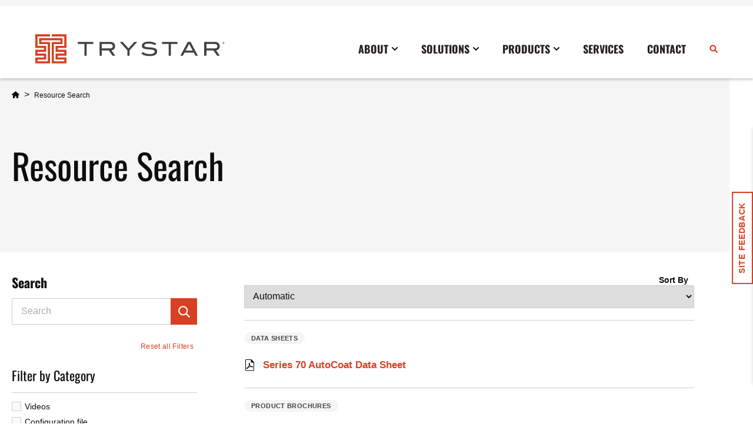

--- FILE ---
content_type: text/html; charset=UTF-8
request_url: https://www.trystar.com/resource-search/?_sft_product_type=type3
body_size: 27219
content:
<!DOCTYPE html>
<html class="no-js" dir="ltr" lang="en-US" prefix="og: https://ogp.me/ns#" data-pql-pm-mq="(width &lt;= 800px)" data-pql-pm-mq="(width &lt;= 800px)">

	<head>
			<meta charset="UTF-8"/>
<script>
var gform;gform||(document.addEventListener("gform_main_scripts_loaded",function(){gform.scriptsLoaded=!0}),document.addEventListener("gform/theme/scripts_loaded",function(){gform.themeScriptsLoaded=!0}),window.addEventListener("DOMContentLoaded",function(){gform.domLoaded=!0}),gform={domLoaded:!1,scriptsLoaded:!1,themeScriptsLoaded:!1,isFormEditor:()=>"function"==typeof InitializeEditor,callIfLoaded:function(o){return!(!gform.domLoaded||!gform.scriptsLoaded||!gform.themeScriptsLoaded&&!gform.isFormEditor()||(gform.isFormEditor()&&console.warn("The use of gform.initializeOnLoaded() is deprecated in the form editor context and will be removed in Gravity Forms 3.1."),o(),0))},initializeOnLoaded:function(o){gform.callIfLoaded(o)||(document.addEventListener("gform_main_scripts_loaded",()=>{gform.scriptsLoaded=!0,gform.callIfLoaded(o)}),document.addEventListener("gform/theme/scripts_loaded",()=>{gform.themeScriptsLoaded=!0,gform.callIfLoaded(o)}),window.addEventListener("DOMContentLoaded",()=>{gform.domLoaded=!0,gform.callIfLoaded(o)}))},hooks:{action:{},filter:{}},addAction:function(o,r,e,t){gform.addHook("action",o,r,e,t)},addFilter:function(o,r,e,t){gform.addHook("filter",o,r,e,t)},doAction:function(o){gform.doHook("action",o,arguments)},applyFilters:function(o){return gform.doHook("filter",o,arguments)},removeAction:function(o,r){gform.removeHook("action",o,r)},removeFilter:function(o,r,e){gform.removeHook("filter",o,r,e)},addHook:function(o,r,e,t,n){null==gform.hooks[o][r]&&(gform.hooks[o][r]=[]);var d=gform.hooks[o][r];null==n&&(n=r+"_"+d.length),gform.hooks[o][r].push({tag:n,callable:e,priority:t=null==t?10:t})},doHook:function(r,o,e){var t;if(e=Array.prototype.slice.call(e,1),null!=gform.hooks[r][o]&&((o=gform.hooks[r][o]).sort(function(o,r){return o.priority-r.priority}),o.forEach(function(o){"function"!=typeof(t=o.callable)&&(t=window[t]),"action"==r?t.apply(null,e):e[0]=t.apply(null,e)})),"filter"==r)return e[0]},removeHook:function(o,r,t,n){var e;null!=gform.hooks[o][r]&&(e=(e=gform.hooks[o][r]).filter(function(o,r,e){return!!(null!=n&&n!=o.tag||null!=t&&t!=o.priority)}),gform.hooks[o][r]=e)}});
</script>

	<meta http-equiv="Content-Type" content="text/html; charset=UTF-8"/>
	<meta name="viewport" content="width=device-width, initial-scale=1">

	
	<link rel="preload" href="https://use.typekit.net/skq6bux.css" as="style" onload="this.rel='stylesheet'">
	<noscript><link rel="stylesheet" href="https://use.typekit.net/skq6bux.css"></noscript>

	<title>Resource Search | Trystar</title>

		<!-- All in One SEO Pro 4.9.3 - aioseo.com -->
	<meta name="robots" content="max-image-preview:large" />
	<link rel="canonical" href="https://www.trystar.com/resource-search/" />
	<meta name="generator" content="All in One SEO Pro (AIOSEO) 4.9.3" />
		<meta property="og:locale" content="en_US" />
		<meta property="og:site_name" content="Trystar" />
		<meta property="og:type" content="article" />
		<meta property="og:title" content="Resource Search | Trystar" />
		<meta property="og:url" content="https://www.trystar.com/resource-search/" />
		<meta property="article:published_time" content="2023-01-26T19:47:37+00:00" />
		<meta property="article:modified_time" content="2025-06-17T21:29:45+00:00" />
		<meta name="twitter:card" content="summary_large_image" />
		<meta name="twitter:title" content="Resource Search | Trystar" />
		<script type="application/ld+json" class="aioseo-schema">
			{"@context":"https:\/\/schema.org","@graph":[{"@type":"BreadcrumbList","@id":"https:\/\/www.trystar.com\/resource-search\/#breadcrumblist","itemListElement":[{"@type":"ListItem","@id":"https:\/\/www.trystar.com#listItem","position":1,"name":"Home","item":"https:\/\/www.trystar.com","nextItem":{"@type":"ListItem","@id":"https:\/\/www.trystar.com\/resource-search\/#listItem","name":"Resource Search"}},{"@type":"ListItem","@id":"https:\/\/www.trystar.com\/resource-search\/#listItem","position":2,"name":"Resource Search","previousItem":{"@type":"ListItem","@id":"https:\/\/www.trystar.com#listItem","name":"Home"}}]},{"@type":"Organization","@id":"https:\/\/www.trystar.com\/#organization","name":"Trystar","url":"https:\/\/www.trystar.com\/"},{"@type":"WebPage","@id":"https:\/\/www.trystar.com\/resource-search\/#webpage","url":"https:\/\/www.trystar.com\/resource-search\/","name":"Resource Search | Trystar","inLanguage":"en-US","isPartOf":{"@id":"https:\/\/www.trystar.com\/#website"},"breadcrumb":{"@id":"https:\/\/www.trystar.com\/resource-search\/#breadcrumblist"},"datePublished":"2023-01-26T13:47:37-06:00","dateModified":"2025-06-17T16:29:45-05:00"},{"@type":"WebSite","@id":"https:\/\/www.trystar.com\/#website","url":"https:\/\/www.trystar.com\/","name":"Trystar","inLanguage":"en-US","publisher":{"@id":"https:\/\/www.trystar.com\/#organization"}}]}
		</script>
		<!-- All in One SEO Pro -->


<!-- Google Tag Manager for WordPress by gtm4wp.com -->
<script data-cfasync="false" data-pagespeed-no-defer>
	var gtm4wp_datalayer_name = "dataLayer";
	var dataLayer = dataLayer || [];
</script>
<!-- End Google Tag Manager for WordPress by gtm4wp.com --><style>.grecaptcha-badge{visibility:hidden !important;}</style><link rel="stylesheet" href="https://www.trystar.com/wp-content/cache/minify/df15f.css?v=1768489822" media="all" />









<style id='global-styles-inline-css' type='text/css'>
.wp-block-cover{--wp--preset--color--none: transparent;}.wp-block-group{--wp--preset--color--grey: var(--site_color-grey);}.wp-block-heading{--wp--preset--font-size--h-5: var(--site_H5);--wp--preset--font-size--h-4: var(--site_H4);--wp--preset--font-size--h-3: var(--site_H3);--wp--preset--font-size--h-2: var(--site_H2);}p{--wp--preset--font-size--default: 1.0625em;--wp--preset--font-size--intro: 1.250em;}.wp-block-post-title{--wp--preset--font-size--h-1: 90px;--wp--preset--font-size--h-2: 52px;--wp--preset--font-size--h-3: 38px;--wp--preset--font-size--h-4: 22px;--wp--preset--font-size--h-5: 20px;--wp--preset--font-size--h-6: 18px;}:root { --wp--style--global--content-size: ;--wp--style--global--wide-size: ; }:where(body) { margin: 0; }.wp-site-blocks > .alignleft { float: left; margin-right: 2em; }.wp-site-blocks > .alignright { float: right; margin-left: 2em; }.wp-site-blocks > .aligncenter { justify-content: center; margin-left: auto; margin-right: auto; }:where(.is-layout-flex){gap: 0.5em;}:where(.is-layout-grid){gap: 0.5em;}.is-layout-flow > .alignleft{float: left;margin-inline-start: 0;margin-inline-end: 2em;}.is-layout-flow > .alignright{float: right;margin-inline-start: 2em;margin-inline-end: 0;}.is-layout-flow > .aligncenter{margin-left: auto !important;margin-right: auto !important;}.is-layout-constrained > .alignleft{float: left;margin-inline-start: 0;margin-inline-end: 2em;}.is-layout-constrained > .alignright{float: right;margin-inline-start: 2em;margin-inline-end: 0;}.is-layout-constrained > .aligncenter{margin-left: auto !important;margin-right: auto !important;}.is-layout-constrained > :where(:not(.alignleft):not(.alignright):not(.alignfull)){max-width: var(--wp--style--global--content-size);margin-left: auto !important;margin-right: auto !important;}.is-layout-constrained > .alignwide{max-width: var(--wp--style--global--wide-size);}body .is-layout-flex{display: flex;}.is-layout-flex{flex-wrap: wrap;align-items: center;}.is-layout-flex > :is(*, div){margin: 0;}body .is-layout-grid{display: grid;}.is-layout-grid > :is(*, div){margin: 0;}.wp-block-cover.has-none-color{color: var(--wp--preset--color--none) !important;}.wp-block-cover.has-none-background-color{background-color: var(--wp--preset--color--none) !important;}.wp-block-cover.has-none-border-color{border-color: var(--wp--preset--color--none) !important;}.wp-block-group.has-grey-color{color: var(--wp--preset--color--grey) !important;}.wp-block-group.has-grey-background-color{background-color: var(--wp--preset--color--grey) !important;}.wp-block-group.has-grey-border-color{border-color: var(--wp--preset--color--grey) !important;}.wp-block-heading.has-h-5-font-size{font-size: var(--wp--preset--font-size--h-5) !important;}.wp-block-heading.has-h-4-font-size{font-size: var(--wp--preset--font-size--h-4) !important;}.wp-block-heading.has-h-3-font-size{font-size: var(--wp--preset--font-size--h-3) !important;}.wp-block-heading.has-h-2-font-size{font-size: var(--wp--preset--font-size--h-2) !important;}p.has-default-font-size{font-size: var(--wp--preset--font-size--default) !important;}p.has-intro-font-size{font-size: var(--wp--preset--font-size--intro) !important;}.wp-block-post-title.has-h-1-font-size{font-size: var(--wp--preset--font-size--h-1) !important;}.wp-block-post-title.has-h-2-font-size{font-size: var(--wp--preset--font-size--h-2) !important;}.wp-block-post-title.has-h-3-font-size{font-size: var(--wp--preset--font-size--h-3) !important;}.wp-block-post-title.has-h-4-font-size{font-size: var(--wp--preset--font-size--h-4) !important;}.wp-block-post-title.has-h-5-font-size{font-size: var(--wp--preset--font-size--h-5) !important;}.wp-block-post-title.has-h-6-font-size{font-size: var(--wp--preset--font-size--h-6) !important;}
:where(.wp-block-post-template.is-layout-flex){gap: 1.25em;}:where(.wp-block-post-template.is-layout-grid){gap: 1.25em;}
/*# sourceURL=global-styles-inline-css */
</style>

<link rel="stylesheet" href="https://www.trystar.com/wp-content/cache/minify/e67ad.css?v=1768489763" media="all" />



<!--n2css--><!--n2js--><script src="https://www.trystar.com/wp-content/themes/plaudit-theme-child/assets/target/bundle-header.js?ver=1764851424" id="plaudit-theme.bundle-header-js"></script>
<script src="https://www.trystar.com/wp-content/plugins/wp-swiper/build/frontend.build.js?ver=1.3.12" id="da-wp-swiper-slides-frontend-js"></script>
<style>#google_language_translator a{display:none!important;}div.skiptranslate.goog-te-gadget{display:inline!important;}.goog-te-gadget{color:transparent!important;}.goog-te-gadget{font-size:0px!important;}.goog-branding{display:none;}.goog-tooltip{display: none!important;}.goog-tooltip:hover{display: none!important;}.goog-text-highlight{background-color:transparent!important;border:none!important;box-shadow:none!important;}#google_language_translator select.goog-te-combo{color:#32373c;}div.skiptranslate{display:none!important;}body{top:0px!important;}#goog-gt-{display:none!important;}font font{background-color:transparent!important;box-shadow:none!important;position:initial!important;}#glt-translate-trigger{bottom:auto;top:0;}.tool-container.tool-top{top:50px!important;bottom:auto!important;}.tool-container.tool-top .arrow{border-color:transparent transparent #d0cbcb; top:-14px;}#glt-translate-trigger > span{color:#ffffff;}#glt-translate-trigger{background:#f89406;}.goog-te-gadget .goog-te-combo{width:100%;}</style>
<!-- Google Tag Manager for WordPress by gtm4wp.com -->
<!-- GTM Container placement set to automatic -->
<script data-cfasync="false" data-pagespeed-no-defer>
	var dataLayer_content = {"pagePostType":"page","pagePostType2":"single-page","pagePostAuthor":"plauditAdmin"};
	dataLayer.push( dataLayer_content );
</script>
<script data-cfasync="false" data-pagespeed-no-defer>
(function(w,d,s,l,i){w[l]=w[l]||[];w[l].push({'gtm.start':
new Date().getTime(),event:'gtm.js'});var f=d.getElementsByTagName(s)[0],
j=d.createElement(s),dl=l!='dataLayer'?'&l='+l:'';j.async=true;j.src=
'//www.googletagmanager.com/gtm.js?id='+i+dl;f.parentNode.insertBefore(j,f);
})(window,document,'script','dataLayer','GTM-W83BBFT');
</script>
<!-- End Google Tag Manager for WordPress by gtm4wp.com --><link rel="apple-touch-icon" sizes="180x180" href="/wp-content/uploads/fbrfg/apple-touch-icon.png">
<link rel="icon" type="image/png" sizes="32x32" href="/wp-content/uploads/fbrfg/favicon-32x32.png">
<link rel="icon" type="image/png" sizes="16x16" href="/wp-content/uploads/fbrfg/favicon-16x16.png">
<link rel="manifest" href="/wp-content/uploads/fbrfg/site.webmanifest">
<link rel="mask-icon" href="/wp-content/uploads/fbrfg/safari-pinned-tab.svg" color="#5bbad5">
<link rel="shortcut icon" href="/wp-content/uploads/fbrfg/favicon.ico">
<meta name="msapplication-TileColor" content="#da532c">
<meta name="msapplication-config" content="/wp-content/uploads/fbrfg/browserconfig.xml">
<meta name="theme-color" content="#ffffff"><link rel="icon" href="https://www.trystar.com/wp-content/uploads/cropped-trystar-favicon-square-32x32.png" sizes="32x32" />
<link rel="icon" href="https://www.trystar.com/wp-content/uploads/cropped-trystar-favicon-square-192x192.png" sizes="192x192" />
<link rel="apple-touch-icon" href="https://www.trystar.com/wp-content/uploads/cropped-trystar-favicon-square-180x180.png" />
<meta name="msapplication-TileImage" content="https://www.trystar.com/wp-content/uploads/cropped-trystar-favicon-square-270x270.png" />


		
		<script>(function(d){ d.className = d.className.replace('no-js', 'js') })(document.documentElement)</script>
<link rel="stylesheet" href="https://www.trystar.com/wp-content/cache/minify/78511.css?v=1768489822" media="all" />

<style id='plaudit-notifications/style-inline-css' type='text/css'>
.js :not(dialog).notification:not(.displayed) { display: none; }
/*# sourceURL=plaudit-notifications%2Fstyle-inline-css */
</style>
<link rel="stylesheet" href="https://www.trystar.com/wp-content/cache/minify/63cc0.css?v=1768489822" media="all" />




</head>

	
	<body class="wp-singular page-template-default page page-id-771 wp-theme-plaudit-theme wp-child-theme-plaudit-theme-child level-1" id="body">
				<div id="page"></div>
				<a class="skipToContent" href="#mainContent">Skip to content</a>

		<div class="pageOverlay" tabindex="-1"></div>

		<div class="notifications wp-block-plaudit-notifications-renderer"></div>

					<header class="pageHeaderMain sticky">
				<div class="pageHeaderMain__inner">

					<div class="pageLogo">
						<a href="https://www.trystar.com">
							<svg xmlns="http://www.w3.org/2000/svg" data-name="Layer 1" viewBox="0 0 326 50" width="326">
  <path d="M98.52 16.78H87.28v20.01h-3.9V16.78H72.14v-3.51h26.38v3.51zm37.33 20.01h-4.53l-6.37-8.97h-11.87v8.97h-3.9V13.27h18.55c2.47 0 4.41.66 5.82 2 1.41 1.33 2.11 3.13 2.11 5.41 0 1.99-.57 3.6-1.72 4.81-1.06 1.12-2.52 1.84-4.38 2.14l6.3 9.16Zm-8.71-12.48c3.01 0 4.52-1.21 4.52-3.64 0-2.6-1.63-3.9-4.88-3.9h-13.71v7.54h14.06Zm46.09-11.04L160.36 27.5v9.29h-3.9V27.5L143.6 13.27h4.86l9.97 10.99 9.93-10.99h4.87zm30.16 5.52c-3.48-1.78-7.04-2.66-10.66-2.66-2.4 0-4.24.28-5.52.84-1.28.57-1.92 1.35-1.92 2.34 0 1.04.69 1.8 2.05 2.27.98.35 2.57.59 4.78.72 3.25.22 5.39.39 6.43.52 2.95.39 5.13 1.12 6.53 2.18 1.41 1.06 2.11 2.56 2.11 4.52 0 2.49-1.11 4.42-3.32 5.78-2.21 1.37-5.38 2.05-9.52 2.05-6 0-10.67-1.32-14.01-3.96l2.15-2.83c3.68 2.25 7.64 3.38 11.89 3.38 2.75 0 4.89-.38 6.4-1.14 1.45-.73 2.18-1.74 2.18-3.02 0-1.49-.95-2.49-2.86-2.99-1-.26-3.68-.53-8.06-.81-3.88-.26-6.59-.78-8.15-1.56-1.82-.91-2.73-2.44-2.73-4.58s1.04-3.95 3.1-5.23c2.07-1.28 4.99-1.92 8.76-1.92 5.07 0 9.31 1.16 12.73 3.48l-2.37 2.63Zm38.44-2.01h-11.24v20.01h-3.89V16.78h-11.25v-3.51h26.38v3.51zm34.59 20.01h-4.26l-2.71-5.26H253.6l-2.71 5.26h-4.27l12.45-23.52h4.9l12.44 23.52Zm-8.87-8.77-6-11.39-6.06 11.39h12.06Zm46.15 8.77h-4.53l-6.37-8.97h-11.87v8.97h-3.9V13.27h18.55c2.47 0 4.41.66 5.82 2 1.41 1.33 2.11 3.13 2.11 5.41 0 1.99-.57 3.6-1.72 4.81-1.07 1.12-2.53 1.84-4.39 2.14l6.31 9.16Zm-8.71-12.48c3.01 0 4.51-1.21 4.51-3.64 0-2.6-1.62-3.9-4.87-3.9h-13.71v7.54h14.07Zm16.46-9.28c0 .48-.18.89-.53 1.24-.35.35-.78.52-1.28.52s-.89-.17-1.22-.52c-.34-.35-.5-.77-.5-1.27 0-.46.17-.87.52-1.21.35-.34.76-.51 1.24-.51.5 0 .92.17 1.26.51.34.34.51.76.51 1.25m-.26 0c0-.42-.14-.77-.43-1.06-.29-.29-.65-.43-1.08-.43s-.77.14-1.06.43c-.29.29-.43.64-.43 1.06s.14.78.43 1.07c.29.29.64.44 1.05.44s.78-.15 1.07-.44c.29-.29.43-.65.43-1.07m-.71.96h-.45l-.36-.79h-.27V16h-.4v-1.91h.67c.54 0 .81.19.81.56 0 .24-.14.4-.41.5l.41.85Zm-.81-1.05c.25 0 .38-.09.38-.27s-.13-.27-.4-.27h-.25v.55h.27Z" style="fill:#3e4543"/>
  <path d="M52.92 39.66v10.21h-25V13.38H42.7v-2.91H10.22v2.91H25v36.49H0V39.66h14.78v-2.92H0V26.52h14.78V23.6H0V.24h25V3.9H3.65v16.05h14.78v10.22H3.65v2.92h14.78v10.22H3.65v2.92h17.7v-29.2H6.57V6.81h39.78v10.22H31.57v29.2h17.7v-2.92H34.48V33.09h14.79v-2.92H34.48V19.95h14.79V3.9H27.92V.24h25V23.6H38.14v2.92h14.78v10.22H38.14v2.92h14.78z" style="fill:#d74022"/>
</svg>						</a>
					</div>

					<span class="menuTriggerWrap">
	<a id="menuTrigger--open" class="menuTrigger menuTrigger--open" href="#menu" title="Open Menu">
	<svg xmlns="http://www.w3.org/2000/svg" viewBox="0 0 40 40" height="30"><path fill="none" stroke="#000" stroke-width="2" d="M3.5 9.8h33.1"></path><g><path fill="none" stroke="#000" stroke-width="2" d="M3.5 20h33.1"></path><path fill="none" stroke="#000" stroke-width="2" d="M3.5 20h33.1"></path></g><path fill="none" stroke="#000" stroke-width="2" d="M3.5 30.2h33.1"></path></svg><span class="label">Menu</span>	</a>
	<a id="menuTrigger--close" class="menuTrigger menuTrigger--close" href="#page" title="Close Menu">
	<svg xmlns="http://www.w3.org/2000/svg" viewBox="0 0 40 40" height="30"><path fill="none" stroke="#000" stroke-width="2" d="M8.3 31.7L31.8 8.3"></path><path fill="none" stroke="#000" stroke-width="2" d="M8.3 8.3l23.4 23.4"></path></svg><span class="label">Close</span>	</a>
</span>

										<script type="text/html" id="tmpl-mega-menu-tab-content">
						<div class="mega-menu-content-wrapper" >
							<div class="mega-menu-content">
								<h2>{{{data.title}}}</h2>
								<p>{{{data.excerpt}}}</p>

								<# if (data.links) { #>
									<ul>
									<# for (var i=0; i < data.links.length; i++) { #>
										<li><a href="{{{data.links[i].href}}}">{{{data.links[i].title}}}</a></li>
									<# } #>
									</ul>
								<# } #>

								<div class="is-layout-flex wp-block-buttons">
									<div class="wp-block-button">
										<a class="wp-block-button__link wp-element-button" title="{{{data.title}}}" href="{{{data.href}}}">Browse All {{{data.title}}}</a>
									</div>
								</div>
							</div>
						</div>
					</script>

										<nav id="menu" class="menu" data-megamenu_contents_url="/wp-json/trystar/v1/megamenu_contents/?">
						<div class="menu__inner">
							<div class="menuWrapper">

								 
									<ul class="nav nav--primary">
		
					<li class="node
				
				menu-item-40 node--home
				
			">
				<a href="https://www.trystar.com/"
					
					target="_self" 
				>
					<span>Home</span>
				</a>

							</li>
					<li class="node
				
				current-menu-ancestor current-menu-parent current_page_parent current_page_ancestor menu-item-has-children menu-item-10009 node--about
				node--hasChild
			">
				<a href="https://www.trystar.com/about/"
					
					target="_self" 
				>
					<span>About</span>
				</a>

									<div class="childWrap">
							<ul >
					<li class="node node--overview">
				<a href="https://www.trystar.com/about/"><span>Overview</span></a>
			</li>
		
					<li class="node
				
				menu-item-10123 node--news
				
			">
				<a href="https://www.trystar.com/news/?category=press-release"
					
					target="_self" 
				>
					<span>News</span>
				</a>

							</li>
					<li class="node
				
				menu-item-10124 node--blog
				
			">
				<a href="https://www.trystar.com/news/?category=blog"
					
					target="_self" 
				>
					<span>Blog</span>
				</a>

							</li>
					<li class="node
				node--active
				current-menu-item current_page_item menu-item-10011 node--resource-search
				
			">
				<a href="https://www.trystar.com/resource-search/"
					class="active"
					target="_self" 
				>
					<span>Resources</span>
				</a>

							</li>
					<li class="node
				
				menu-item-10012 node--careers
				
			">
				<a href="https://www.trystar.com/careers/"
					
					target="_self" 
				>
					<span>Careers</span>
				</a>

							</li>
					<li class="node
				
				menu-item-10013 node--sustainability
				
			">
				<a href="https://www.trystar.com/sustainability/"
					
					target="_self" 
				>
					<span>Sustainability</span>
				</a>

							</li>
		
	</ul>
					</div>
							</li>
					<li class="node
				
				menu-item-has-children menu-item-34 node--industries
				node--hasChild
			">
				<a href="https://www.trystar.com/industries/"
					
					target="_self" 
				>
					<span>Solutions</span>
				</a>

									<div class="childWrap">
							<ul >
					<li class="node node--overview">
				<a href="https://www.trystar.com/industries/"><span>Overview</span></a>
			</li>
		
					<li class="node
				
				menu-item-1668 node--commercial
				
			">
				<a href="https://www.trystar.com/industry/commercial/"
					
					target="_self" 
				>
					<span>Commercial</span>
				</a>

							</li>
					<li class="node
				
				menu-item-1677 node--construction
				
			">
				<a href="https://www.trystar.com/industry/construction/"
					
					target="_self" 
				>
					<span>Construction</span>
				</a>

							</li>
					<li class="node
				
				menu-item-1676 node--data-center-2
				
			">
				<a href="https://www.trystar.com/industry/data-center-2/"
					
					target="_self" 
				>
					<span>Data Center</span>
				</a>

							</li>
					<li class="node
				
				menu-item-1675 node--disaster-response-restoration
				
			">
				<a href="https://www.trystar.com/industry/disaster-response-restoration/"
					
					target="_self" 
				>
					<span>Disaster Response Restoration</span>
				</a>

							</li>
					<li class="node
				
				menu-item-1670 node--education
				
			">
				<a href="https://www.trystar.com/industry/education/"
					
					target="_self" 
				>
					<span>Education</span>
				</a>

							</li>
					<li class="node
				
				menu-item-1672 node--entertainment-events
				
			">
				<a href="https://www.trystar.com/industry/entertainment-events/"
					
					target="_self" 
				>
					<span>Entertainment / Events</span>
				</a>

							</li>
					<li class="node
				
				menu-item-1669 node--government
				
			">
				<a href="https://www.trystar.com/industry/government/"
					
					target="_self" 
				>
					<span>Government</span>
				</a>

							</li>
					<li class="node
				
				menu-item-1673 node--healthcare
				
			">
				<a href="https://www.trystar.com/industry/healthcare/"
					
					target="_self" 
				>
					<span>Healthcare</span>
				</a>

							</li>
					<li class="node
				
				menu-item-1737 node--industrial
				
			">
				<a href="https://www.trystar.com/industry/industrial/"
					
					target="_self" 
				>
					<span>Industrial</span>
				</a>

							</li>
					<li class="node
				
				menu-item-1674 node--military
				
			">
				<a href="https://www.trystar.com/industry/military/"
					
					target="_self" 
				>
					<span>Military</span>
				</a>

							</li>
					<li class="node
				
				menu-item-1671 node--utilities
				
			">
				<a href="https://www.trystar.com/industry/utilities/"
					
					target="_self" 
				>
					<span>Utilities</span>
				</a>

							</li>
		
	</ul>
					</div>
							</li>
					<li class="node
				
				menu-item-has-children menu-item-33 node--products
				node--hasChild
			">
				<a href="https://www.trystar.com/products/"
					
					target="_self" 
				>
					<span>Products</span>
				</a>

									<div class="childWrap">
							<ul >
					<li class="node node--overview">
				<a href="https://www.trystar.com/products/"><span>Overview</span></a>
			</li>
		
					<li class="node
				
				menu-item-has-children menu-item-6962 node--cables
				node--hasChild
			">
				<a href="https://www.trystar.com/products/cables/"
					
					target="_self" 
				>
					<span>Cables</span>
				</a>

									<div class="childWrap">
							<ul >
					<li class="node node--overview">
				<a href="https://www.trystar.com/products/cables/"><span>Overview</span></a>
			</li>
		
					<li class="node
				
				menu-item-has-children menu-item-6966 node--utility-cables
				node--hasChild
			">
				<a href="https://www.trystar.com/products/cables/utility-cables/"
					
					target="_self" 
				>
					<span>Utility Cables</span>
				</a>

									<div class="childWrap">
							<ul >
					<li class="node node--overview">
				<a href="https://www.trystar.com/products/cables/utility-cables/"><span>Overview</span></a>
			</li>
		
					<li class="node
				
				menu-item-6971 node--grounding-cable
				
			">
				<a href="https://www.trystar.com/product/grounding-cable/"
					
					target="_self" 
				>
					<span>Grounding Cable</span>
				</a>

							</li>
					<li class="node
				
				menu-item-6972 node--jumper-cable
				
			">
				<a href="https://www.trystar.com/product/jumper-cable/"
					
					target="_self" 
				>
					<span>Jumper Cable</span>
				</a>

							</li>
					<li class="node
				
				menu-item-10381 node--cable-carts
				
			">
				<a href="https://www.trystar.com/product/cable-carts/"
					
					target="_self" 
				>
					<span>Primary Restoration Carts</span>
				</a>

							</li>
					<li class="node
				
				menu-item-6978 node--srs-cable-assembly
				
			">
				<a href="https://www.trystar.com/product/srs-cable-assembly/"
					
					target="_self" 
				>
					<span>SRS Cable Assembly</span>
				</a>

							</li>
		
	</ul>
					</div>
							</li>
					<li class="node
				
				menu-item-has-children menu-item-6965 node--power-cables
				node--hasChild
			">
				<a href="https://www.trystar.com/products/cables/power-cables/"
					
					target="_self" 
				>
					<span>Power Cables</span>
				</a>

									<div class="childWrap">
							<ul >
					<li class="node node--overview">
				<a href="https://www.trystar.com/products/cables/power-cables/"><span>Overview</span></a>
			</li>
		
					<li class="node
				
				menu-item-6973 node--banded-cable
				
			">
				<a href="https://www.trystar.com/product/banded-cable/"
					
					target="_self" 
				>
					<span>Banded Cable</span>
				</a>

							</li>
					<li class="node
				
				menu-item-6974 node--type-w-cable
				
			">
				<a href="https://www.trystar.com/product/type-w-cable/"
					
					target="_self" 
				>
					<span>Type W Cable</span>
				</a>

							</li>
					<li class="node
				
				menu-item-6975 node--power-cable
				
			">
				<a href="https://www.trystar.com/product/power-cable/"
					
					target="_self" 
				>
					<span>Power Cable</span>
				</a>

							</li>
		
	</ul>
					</div>
							</li>
					<li class="node
				
				menu-item-has-children menu-item-10379 node--welding-cables
				node--hasChild
			">
				<a href="https://www.trystar.com/products/cables/welding-cables/"
					
					target="_self" 
				>
					<span>Welding Cables</span>
				</a>

									<div class="childWrap">
							<ul >
					<li class="node node--overview">
				<a href="https://www.trystar.com/products/cables/welding-cables/"><span>Overview</span></a>
			</li>
		
					<li class="node
				
				menu-item-6967 node--welding-cable
				
			">
				<a href="https://www.trystar.com/product/welding-cable/"
					
					target="_self" 
				>
					<span>Welding Cables</span>
				</a>

							</li>
					<li class="node
				
				menu-item-10380 node--welding-racks
				
			">
				<a href="https://www.trystar.com/product/welding-racks/"
					
					target="_self" 
				>
					<span>Welding Racks</span>
				</a>

							</li>
		
	</ul>
					</div>
							</li>
					<li class="node
				
				menu-item-has-children menu-item-6963 node--mutli-conductor-cables
				node--hasChild
			">
				<a href="https://www.trystar.com/products/cables/mutli-conductor-cables/"
					
					target="_self" 
				>
					<span>Mutli-Conductor Cables</span>
				</a>

									<div class="childWrap">
							<ul >
					<li class="node node--overview">
				<a href="https://www.trystar.com/products/cables/mutli-conductor-cables/"><span>Overview</span></a>
			</li>
		
					<li class="node
				
				menu-item-6976 node--quad-box-stringer
				
			">
				<a href="https://www.trystar.com/product/quad-box-stringer/"
					
					target="_self" 
				>
					<span>Quad Box Stringer</span>
				</a>

							</li>
					<li class="node
				
				menu-item-6977 node--tuff-box-cable
				
			">
				<a href="https://www.trystar.com/product/tuff-box-cable/"
					
					target="_self" 
				>
					<span>Tuff Box Cable</span>
				</a>

							</li>
					<li class="node
				
				menu-item-6979 node--pin-sleeve-cable
				
			">
				<a href="https://www.trystar.com/product/pin-sleeve-cable/"
					
					target="_self" 
				>
					<span>Pin &#038; Sleeve Cable</span>
				</a>

							</li>
		
	</ul>
					</div>
							</li>
					<li class="node
				
				menu-item-6968 node--battery-cable
				
			">
				<a href="https://www.trystar.com/product/battery-cable/"
					
					target="_self" 
				>
					<span>Battery Cables</span>
				</a>

							</li>
					<li class="node
				
				menu-item-10382 node--cable-coilers
				
			">
				<a href="https://www.trystar.com/product/cable-coilers/"
					
					target="_self" 
				>
					<span>Cable Coilers</span>
				</a>

							</li>
					<li class="node
				
				menu-item-has-children menu-item-6964 node--other-cables
				node--hasChild
			">
				<a href="https://www.trystar.com/products/cables/other-cables/"
					
					target="_self" 
				>
					<span>Other Cables</span>
				</a>

									<div class="childWrap">
							<ul >
					<li class="node node--overview">
				<a href="https://www.trystar.com/products/cables/other-cables/"><span>Overview</span></a>
			</li>
		
					<li class="node
				
				menu-item-6980 node--dead-break-assembly
				
			">
				<a href="https://www.trystar.com/product/dead-break-assembly/"
					
					target="_self" 
				>
					<span>Dead-Break Assembly</span>
				</a>

							</li>
					<li class="node
				
				menu-item-6981 node--sh-flexible-cable
				
			">
				<a href="https://www.trystar.com/product/sh-flexible-cable/"
					
					target="_self" 
				>
					<span>SH Flexible Cable</span>
				</a>

							</li>
					<li class="node
				
				menu-item-6982 node--control-cable
				
			">
				<a href="https://www.trystar.com/product/control-cable/"
					
					target="_self" 
				>
					<span>Control Cable</span>
				</a>

							</li>
		
	</ul>
					</div>
							</li>
		
	</ul>
					</div>
							</li>
					<li class="node
				
				menu-item-has-children menu-item-7018 node--docking-stations
				node--hasChild
			">
				<a href="https://www.trystar.com/products/docking-stations/"
					
					target="_self" 
				>
					<span>Docking Stations</span>
				</a>

									<div class="childWrap">
							<ul >
					<li class="node node--overview">
				<a href="https://www.trystar.com/products/docking-stations/"><span>Overview</span></a>
			</li>
		
					<li class="node
				
				menu-item-7020 node--manual-transfer-switch-docking-stations
				
			">
				<a href="https://www.trystar.com/product/manual-transfer-switch-docking-stations/"
					
					target="_self" 
				>
					<span>Manual Transfer Switch Docking Stations</span>
				</a>

							</li>
					<li class="node
				
				menu-item-has-children menu-item-10387 node--integrated-automatic-transfer-switch-docking-stations
				node--hasChild
			">
				<a href="https://www.trystar.com/products/transfer-switches/integrated-automatic-transfer-switch-docking-stations/"
					
					target="_self" 
				>
					<span>Integrated Automatic Transfer Switch Docking Stations</span>
				</a>

									<div class="childWrap">
							<ul >
					<li class="node node--overview">
				<a href="https://www.trystar.com/products/transfer-switches/integrated-automatic-transfer-switch-docking-stations/"><span>Overview</span></a>
			</li>
		
					<li class="node
				
				menu-item-10398 node--100-1200-amp-ats-docking-stations
				
			">
				<a href="https://www.trystar.com/product/100-1200-amp-ats-docking-stations/"
					
					target="_self" 
				>
					<span>100-1200 Amp ATS Docking Stations</span>
				</a>

							</li>
					<li class="node
				
				menu-item-10399 node--1201-5000-amp-ats-docking-stations
				
			">
				<a href="https://www.trystar.com/product/1201-5000-amp-ats-docking-stations/"
					
					target="_self" 
				>
					<span>1201-5000 Amp ATS Docking Stations</span>
				</a>

							</li>
		
	</ul>
					</div>
							</li>
					<li class="node
				
				menu-item-has-children menu-item-10385 node--single-purpose-docking-stations
				node--hasChild
			">
				<a href="https://www.trystar.com/products/docking-stations/single-purpose-docking-stations/"
					
					target="_self" 
				>
					<span>Single Purpose Docking Stations</span>
				</a>

									<div class="childWrap">
							<ul >
					<li class="node node--overview">
				<a href="https://www.trystar.com/products/docking-stations/single-purpose-docking-stations/"><span>Overview</span></a>
			</li>
		
					<li class="node
				
				menu-item-7324 node--generator-docking-stations
				
			">
				<a href="https://www.trystar.com/product/generator-docking-stations/"
					
					target="_self" 
				>
					<span>Generator Docking Stations</span>
				</a>

							</li>
					<li class="node
				
				menu-item-7323 node--load-bank-output-docking-stations
				
			">
				<a href="https://www.trystar.com/product/load-bank-output-docking-stations/"
					
					target="_self" 
				>
					<span>Load Bank/Output Docking Stations</span>
				</a>

							</li>
					<li class="node
				
				menu-item-11234 node--generator-tap-box-wall-mount-load-bank-cabinet-wall-mount
				
			">
				<a href="https://www.trystar.com/product/generator-tap-box-wall-mount-load-bank-cabinet-wall-mount/"
					
					target="_self" 
				>
					<span>Generator Tap Box Wall Mount &amp; Load Bank Cabinet Wall Mount​</span>
				</a>

							</li>
					<li class="node
				
				menu-item-11242 node--generator-tap-box-floor-mount-load-bank-cabinet-floor-mount
				
			">
				<a href="https://www.trystar.com/product/generator-tap-box-floor-mount-load-bank-cabinet-floor-mount/"
					
					target="_self" 
				>
					<span>Generator Tap Box Floor Mount &amp; Load Bank Cabinet Floor Mount​</span>
				</a>

							</li>
					<li class="node
				
				menu-item-11241 node--termination-box-lug-to-lug
				
			">
				<a href="https://www.trystar.com/product/termination-box-lug-to-lug/"
					
					target="_self" 
				>
					<span>Termination Box – Lug to Lug​</span>
				</a>

							</li>
		
	</ul>
					</div>
							</li>
					<li class="node
				
				menu-item-has-children menu-item-11216 node--dual-purpose-docking-stations
				node--hasChild
			">
				<a href="https://www.trystar.com/products/docking-stations/dual-purpose-docking-stations/"
					
					target="_self" 
				>
					<span>Dual Purpose Docking Stations</span>
				</a>

									<div class="childWrap">
							<ul >
					<li class="node node--overview">
				<a href="https://www.trystar.com/products/docking-stations/dual-purpose-docking-stations/"><span>Overview</span></a>
			</li>
		
					<li class="node
				
				menu-item-11221 node--dual-purpose-single-breaker
				
			">
				<a href="https://www.trystar.com/product/dual-purpose-single-breaker/"
					
					target="_self" 
				>
					<span>Dual Purpose Single Breaker​</span>
				</a>

							</li>
					<li class="node
				
				menu-item-11233 node--dual-breaker-dual-purpose
				
			">
				<a href="https://www.trystar.com/product/dual-breaker-dual-purpose/"
					
					target="_self" 
				>
					<span>Dual Breaker Dual Purpose​</span>
				</a>

							</li>
					<li class="node
				
				menu-item-11232 node--triple-breaker-dual-purpose
				
			">
				<a href="https://www.trystar.com/product/triple-breaker-dual-purpose/"
					
					target="_self" 
				>
					<span>Triple Breaker Dual Purpose​</span>
				</a>

							</li>
					<li class="node
				
				menu-item-11231 node--main-lug-only-dual-purpose-generator-docking-station
				
			">
				<a href="https://www.trystar.com/product/main-lug-only-dual-purpose-generator-docking-station/"
					
					target="_self" 
				>
					<span>Main Lug-Only Dual-Purpose Generator Docking Station​</span>
				</a>

							</li>
		
	</ul>
					</div>
							</li>
		
	</ul>
					</div>
							</li>
					<li class="node
				
				menu-item-has-children menu-item-7084 node--emergency-lighting-inverters
				node--hasChild
			">
				<a href="https://www.trystar.com/products/emergency-lighting-inverters/"
					
					target="_self" 
				>
					<span>Emergency Lighting Inverters</span>
				</a>

									<div class="childWrap">
							<ul >
					<li class="node node--overview">
				<a href="https://www.trystar.com/products/emergency-lighting-inverters/"><span>Overview</span></a>
			</li>
		
					<li class="node
				
				menu-item-7089 node--elite-model-ele-5-3kw-18kw
				
			">
				<a href="https://www.trystar.com/product/elite-model-ele-5-3kw-18kw/"
					
					target="_self" 
				>
					<span>eLITE Model ELE (5.3kW – 18kW)</span>
				</a>

							</li>
					<li class="node
				
				menu-item-7090 node--elite-model-eln-550w-1-5kw
				
			">
				<a href="https://www.trystar.com/product/elite-model-eln-550w-1-5kw/"
					
					target="_self" 
				>
					<span>eLITE Model ELN (550W -1.5kW)</span>
				</a>

							</li>
					<li class="node
				
				menu-item-7091 node--eon-model-el3-10kw-55kw-three-phase
				
			">
				<a href="https://www.trystar.com/product/eon-model-el3-10kw-55kw-three-phase/"
					
					target="_self" 
				>
					<span>EON Model EL3 (10kW – 55kW) Three Phase</span>
				</a>

							</li>
					<li class="node
				
				menu-item-7092 node--fastlite-model-fst-525w-2-2kw
				
			">
				<a href="https://www.trystar.com/product/fastlite-model-fst-525w-2-2kw/"
					
					target="_self" 
				>
					<span>FastLITE Model FST (525W – 2.2kW)</span>
				</a>

							</li>
					<li class="node
				
				menu-item-7093 node--truelite-model-els58-5kw-112-5kw-three-phase
				
			">
				<a href="https://www.trystar.com/product/truelite-model-els58-5kw-112-5kw-three-phase/"
					
					target="_self" 
				>
					<span>TrueLITE Model ELS (58.5kW – 112.5kW) Three Phase</span>
				</a>

							</li>
					<li class="node
				
				menu-item-7094 node--ultralite-model-elc-600w-2kw
				
			">
				<a href="https://www.trystar.com/product/ultralite-model-elc-600w-2kw/"
					
					target="_self" 
				>
					<span>UltraLITE Model ELC (600W – 2kW)</span>
				</a>

							</li>
					<li class="node
				
				menu-item-7095 node--ultralite-model-elu-1-5kw-to-14kw
				
			">
				<a href="https://www.trystar.com/product/ultralite-model-elu-1-5kw-to-14kw/"
					
					target="_self" 
				>
					<span>UltraLITE Model ELU (1.5kW to 14kW)</span>
				</a>

							</li>
		
	</ul>
					</div>
							</li>
					<li class="node
				
				menu-item-has-children menu-item-7022 node--load-banks
				node--hasChild
			">
				<a href="https://www.trystar.com/products/load-banks/"
					
					target="_self" 
				>
					<span>Load Banks</span>
				</a>

									<div class="childWrap">
							<ul >
					<li class="node node--overview">
				<a href="https://www.trystar.com/products/load-banks/"><span>Overview</span></a>
			</li>
		
					<li class="node
				
				menu-item-7023 node--portable-load-banks
				
			">
				<a href="https://www.trystar.com/product/portable-load-banks/"
					
					target="_self" 
				>
					<span>Portable Load Banks</span>
				</a>

							</li>
					<li class="node
				
				menu-item-7031 node--stationary-load-banks
				
			">
				<a href="https://www.trystar.com/product/stationary-load-banks/"
					
					target="_self" 
				>
					<span>Stationary Load Banks</span>
				</a>

							</li>
					<li class="node
				
				menu-item-7027 node--medium-voltage-load-banks
				
			">
				<a href="https://www.trystar.com/product/medium-voltage-load-banks/"
					
					target="_self" 
				>
					<span>Medium Voltage Load Banks</span>
				</a>

							</li>
					<li class="node
				
				menu-item-has-children menu-item-7028 node--generator-mounted-load-banks
				node--hasChild
			">
				<a href="https://www.trystar.com/products/load-banks/generator-mounted-load-banks/"
					
					target="_self" 
				>
					<span>Generator Mounted Load Banks</span>
				</a>

									<div class="childWrap">
							<ul >
					<li class="node node--overview">
				<a href="https://www.trystar.com/products/load-banks/generator-mounted-load-banks/"><span>Overview</span></a>
			</li>
		
					<li class="node
				
				menu-item-7029 node--radiator-duct-mounted-load-banks
				
			">
				<a href="https://www.trystar.com/product/radiator-duct-mounted-load-banks/"
					
					target="_self" 
				>
					<span>Radiator Duct Mounted Load Banks</span>
				</a>

							</li>
					<li class="node
				
				menu-item-7030 node--roof-top-mounted-load-banks
				
			">
				<a href="https://www.trystar.com/product/roof-top-mounted-load-banks/"
					
					target="_self" 
				>
					<span>Roof Top Mounted Load Banks</span>
				</a>

							</li>
		
	</ul>
					</div>
							</li>
					<li class="node
				
				menu-item-7032 node--server-rack-heater
				
			">
				<a href="https://www.trystar.com/product/server-rack-heater/"
					
					target="_self" 
				>
					<span>Server Rack Heaters</span>
				</a>

							</li>
					<li class="node
				
				menu-item-7033 node--trailer-load-banks
				
			">
				<a href="https://www.trystar.com/product/trailer-load-banks/"
					
					target="_self" 
				>
					<span>Trailer Load Banks</span>
				</a>

							</li>
					<li class="node
				
				menu-item-7034 node--resistive-reactive-load-banks
				
			">
				<a href="https://www.trystar.com/product/resistive-reactive-load-banks/"
					
					target="_self" 
				>
					<span>Resistive Reactive Load Banks</span>
				</a>

							</li>
					<li class="node
				
				menu-item-7035 node--advanced-operator-controls
				
			">
				<a href="https://www.trystar.com/product/advanced-operator-controls/"
					
					target="_self" 
				>
					<span>Advanced Operator Controls</span>
				</a>

							</li>
					<li class="node
				
				menu-item-7036 node--dc-series-load-banks
				
			">
				<a href="https://www.trystar.com/product/dc-series-load-banks/"
					
					target="_self" 
				>
					<span>DC Series Load Banks</span>
				</a>

							</li>
		
	</ul>
					</div>
							</li>
					<li class="node
				
				menu-item-10866 node--power-distribution-centers
				
			">
				<a href="https://www.trystar.com/product/power-distribution-centers/"
					
					target="_self" 
				>
					<span>Power Distribution Centers</span>
				</a>

							</li>
					<li class="node
				
				menu-item-has-children menu-item-7058 node--portable-power-distribution
				node--hasChild
			">
				<a href="https://www.trystar.com/products/portable-power-distribution/"
					
					target="_self" 
				>
					<span>Portable Power Distribution</span>
				</a>

									<div class="childWrap">
							<ul >
					<li class="node node--overview">
				<a href="https://www.trystar.com/products/portable-power-distribution/"><span>Overview</span></a>
			</li>
		
					<li class="node
				
				menu-item-7059 node--tuff-boxes
				
			">
				<a href="https://www.trystar.com/product/tuff-boxes/"
					
					target="_self" 
				>
					<span>Tuff Boxes</span>
				</a>

							</li>
					<li class="node
				
				menu-item-7060 node--100a-400a-power-distribution-panels
				
			">
				<a href="https://www.trystar.com/product/100a-400a-power-distribution-panels/"
					
					target="_self" 
				>
					<span>100A – 400A Power Distribution Panels</span>
				</a>

							</li>
					<li class="node
				
				menu-item-7061 node--400a-3000a-power-distribution-panels
				
			">
				<a href="https://www.trystar.com/product/400a-3000a-power-distribution-panels/"
					
					target="_self" 
				>
					<span>400A – 3000A Power Distribution Panels</span>
				</a>

							</li>
					<li class="node
				
				menu-item-7062 node--paralleling-panel
				
			">
				<a href="https://www.trystar.com/product/paralleling-panel/"
					
					target="_self" 
				>
					<span>Paralleling Bus Panels</span>
				</a>

							</li>
					<li class="node
				
				menu-item-7063 node--gridpak
				
			">
				<a href="https://www.trystar.com/product/gridpak/"
					
					target="_self" 
				>
					<span>GridPak</span>
				</a>

							</li>
		
	</ul>
					</div>
							</li>
					<li class="node
				
				menu-item-has-children menu-item-7064 node--power-conditioning
				node--hasChild
			">
				<a href="https://www.trystar.com/products/power-conditioning/"
					
					target="_self" 
				>
					<span>Power Conditioning</span>
				</a>

									<div class="childWrap">
							<ul >
					<li class="node node--overview">
				<a href="https://www.trystar.com/products/power-conditioning/"><span>Overview</span></a>
			</li>
		
					<li class="node
				
				menu-item-has-children menu-item-7066 node--power-conditioning-transformers
				node--hasChild
			">
				<a href="https://www.trystar.com/products/power-conditioning/power-conditioning-transformers/"
					
					target="_self" 
				>
					<span>Power Conditioning Transformers</span>
				</a>

									<div class="childWrap">
							<ul >
					<li class="node node--overview">
				<a href="https://www.trystar.com/products/power-conditioning/power-conditioning-transformers/"><span>Overview</span></a>
			</li>
		
					<li class="node
				
				menu-item-7069 node--ultra-k-series-600k-he-5-kva-25-kva-single-phase
				
			">
				<a href="https://www.trystar.com/product/ultra-k-series-600k-he-5-kva-25-kva-single-phase/"
					
					target="_self" 
				>
					<span>ULTRA-K Series 600K-he (5 kVA – 25 kVA ) Single Phase</span>
				</a>

							</li>
					<li class="node
				
				menu-item-7068 node--ultra-k-series-600k-he-15-kva-500-kva-three-phase
				
			">
				<a href="https://www.trystar.com/product/ultra-k-series-600k-he-15-kva-500-kva-three-phase/"
					
					target="_self" 
				>
					<span>ULTRA-K Series 600K-he (15 kVA – 500 kVA) Three Phase</span>
				</a>

							</li>
		
	</ul>
					</div>
							</li>
					<li class="node
				
				menu-item-has-children menu-item-7067 node--voltage-regulators
				node--hasChild
			">
				<a href="https://www.trystar.com/products/power-conditioning/voltage-regulators/"
					
					target="_self" 
				>
					<span>Voltage Regulators</span>
				</a>

									<div class="childWrap">
							<ul >
					<li class="node node--overview">
				<a href="https://www.trystar.com/products/power-conditioning/voltage-regulators/"><span>Overview</span></a>
			</li>
		
					<li class="node
				
				menu-item-7070 node--series-900-200-power-commander-plus-15-kva-450-kva-three-phase
				
			">
				<a href="https://www.trystar.com/product/series-900-200-power-commander-plus-15-kva-450-kva-three-phase/"
					
					target="_self" 
				>
					<span>Series 900/200 Power Commander “Plus” (15 kVA – 450 kVA) Three Phase</span>
				</a>

							</li>
					<li class="node
				
				menu-item-7071 node--series-900-200-power-commander-plus-15-kva-150-kva-single-phase
				
			">
				<a href="https://www.trystar.com/product/series-900-200-power-commander-plus-15-kva-150-kva-single-phase/"
					
					target="_self" 
				>
					<span>Series 900/200 Power Commander “Plus” (15 kVA – 150 kVA) Single Phase</span>
				</a>

							</li>
					<li class="node
				
				menu-item-7072 node--series-900-power-commander-15-kva-450-kva-three-phase
				
			">
				<a href="https://www.trystar.com/product/series-900-power-commander-15-kva-450-kva-three-phase/"
					
					target="_self" 
				>
					<span>Series 900 Power Commander (15 kVA – 450 kVA) Three Phase</span>
				</a>

							</li>
					<li class="node
				
				menu-item-7073 node--series-900-power-commander-15-kva-150-kva-single-phase
				
			">
				<a href="https://www.trystar.com/product/series-900-power-commander-15-kva-150-kva-single-phase/"
					
					target="_self" 
				>
					<span>Series 900 Power Commander (15 kVA – 150 kVA) Single Phase</span>
				</a>

							</li>
					<li class="node
				
				menu-item-7074 node--series-800pi-industrial-power-purifier-500-va-25-kva
				
			">
				<a href="https://www.trystar.com/product/series-800pi-industrial-power-purifier-500-va-25-kva/"
					
					target="_self" 
				>
					<span>Series 800PI Industrial Power Purifier (500 VA – 25 kVA)</span>
				</a>

							</li>
					<li class="node
				
				menu-item-7075 node--series-800a-commercial-power-purifier-1-kva-15-kva
				
			">
				<a href="https://www.trystar.com/product/series-800a-commercial-power-purifier-1-kva-15-kva/"
					
					target="_self" 
				>
					<span>Series 800A Commercial Power Purifier (1 kVA – 15 kVA)</span>
				</a>

							</li>
					<li class="node
				
				menu-item-7076 node--sureimage-power-distribution-unit-model-600-m-medical-grade
				
			">
				<a href="https://www.trystar.com/product/sureimage-power-distribution-unit-model-600-m-medical-grade/"
					
					target="_self" 
				>
					<span>SureImage Power Distribution Unit Model 600/M Medical-Grade</span>
				</a>

							</li>
					<li class="node
				
				menu-item-7077 node--sureimage-model-ultra-k-m-75ki-225ki-medical-grade
				
			">
				<a href="https://www.trystar.com/product/sureimage-model-ultra-k-m-75ki-225ki-medical-grade/"
					
					target="_self" 
				>
					<span>SureImage Model Ultra-K/M (75K(i) – 225K(i)) Medical-Grade</span>
				</a>

							</li>
					<li class="node
				
				menu-item-7078 node--sureimage-power-processor-model-700f-m60ki-260ki-medical-grade
				
			">
				<a href="https://www.trystar.com/product/sureimage-power-processor-model-700f-m60ki-260ki-medical-grade/"
					
					target="_self" 
				>
					<span>SureImage Power Processor Model 700F/M (60K(i) – 260K(i)) Medical-Grade</span>
				</a>

							</li>
					<li class="node
				
				menu-item-7079 node--series-700f-front-access-power-processor-10-kva-150-kva-three-phase
				
			">
				<a href="https://www.trystar.com/product/series-700f-front-access-power-processor-10-kva-150-kva-three-phase/"
					
					target="_self" 
				>
					<span>Series 700F Front-Access Power Processor (10 kVA – 150 kVA) Three Phase</span>
				</a>

							</li>
					<li class="node
				
				menu-item-7080 node--series-700a-power-processor-10-kva-1-mva-three-phase
				
			">
				<a href="https://www.trystar.com/product/series-700a-power-processor-10-kva-1-mva-three-phase/"
					
					target="_self" 
				>
					<span>Series 700A Power Processor (10 kVA – 1 MVA ) Three Phase</span>
				</a>

							</li>
					<li class="node
				
				menu-item-7081 node--series-700a-power-processor-5-kva-25-kva-single-phase
				
			">
				<a href="https://www.trystar.com/product/series-700a-power-processor-5-kva-25-kva-single-phase/"
					
					target="_self" 
				>
					<span>Series 700A Power Processor (5 kVA – 25 kVA ) Single Phase</span>
				</a>

							</li>
		
	</ul>
					</div>
							</li>
		
	</ul>
					</div>
							</li>
					<li class="node
				
				menu-item-has-children menu-item-11162 node--power-conversion
				node--hasChild
			">
				<a href="https://www.trystar.com/products/power-conversion/"
					
					target="_self" 
				>
					<span>Power Conversion</span>
				</a>

									<div class="childWrap">
							<ul >
					<li class="node node--overview">
				<a href="https://www.trystar.com/products/power-conversion/"><span>Overview</span></a>
			</li>
		
					<li class="node
				
				menu-item-has-children menu-item-11163 node--ac-solutions
				node--hasChild
			">
				<a href="https://www.trystar.com/products/power-conversion/ac-solutions/"
					
					target="_self" 
				>
					<span>AC Solutions</span>
				</a>

									<div class="childWrap">
							<ul >
					<li class="node node--overview">
				<a href="https://www.trystar.com/products/power-conversion/ac-solutions/"><span>Overview</span></a>
			</li>
		
					<li class="node
				
				menu-item-11164 node--p850u-ac-ups-series
				
			">
				<a href="https://www.trystar.com/product/p850u-ac-ups-series/"
					
					target="_self" 
				>
					<span>P850u AC UPS Series​</span>
				</a>

							</li>
					<li class="node
				
				menu-item-11168 node--p850i-series-inverters
				
			">
				<a href="https://www.trystar.com/product/p850i-series-inverters/"
					
					target="_self" 
				>
					<span>P850i Series Inverters</span>
				</a>

							</li>
		
	</ul>
					</div>
							</li>
					<li class="node
				
				menu-item-has-children menu-item-11172 node--dc-solutions
				node--hasChild
			">
				<a href="https://www.trystar.com/products/power-conversion/dc-solutions/"
					
					target="_self" 
				>
					<span>DC Solutions</span>
				</a>

									<div class="childWrap">
							<ul >
					<li class="node node--overview">
				<a href="https://www.trystar.com/products/power-conversion/dc-solutions/"><span>Overview</span></a>
			</li>
		
					<li class="node
				
				menu-item-11173 node--p4600-series
				
			">
				<a href="https://www.trystar.com/product/p4600-series/"
					
					target="_self" 
				>
					<span>P4600 Series</span>
				</a>

							</li>
					<li class="node
				
				menu-item-has-children menu-item-11181 node--p600-switchmode-chargers
				node--hasChild
			">
				<a href="https://www.trystar.com/products/power-conversion/dc-solutions/p600-switchmode-chargers/"
					
					target="_self" 
				>
					<span>P600 Switchmode Chargers</span>
				</a>

									<div class="childWrap">
							<ul >
					<li class="node node--overview">
				<a href="https://www.trystar.com/products/power-conversion/dc-solutions/p600-switchmode-chargers/"><span>Overview</span></a>
			</li>
		
					<li class="node
				
				menu-item-11182 node--p600-switchmode-hot-swap
				
			">
				<a href="https://www.trystar.com/product/p600-switchmode-hot-swap/"
					
					target="_self" 
				>
					<span>P600 Switchmode Hot Swap​</span>
				</a>

							</li>
					<li class="node
				
				menu-item-11185 node--p600-ez-swap-series
				
			">
				<a href="https://www.trystar.com/product/p600-ez-swap-series/"
					
					target="_self" 
				>
					<span>P600 EZ Swap Series​</span>
				</a>

							</li>
					<li class="node
				
				menu-item-11192 node--p600-flex-power
				
			">
				<a href="https://www.trystar.com/product/p600-flex-power/"
					
					target="_self" 
				>
					<span>P600 Flex Power​</span>
				</a>

							</li>
					<li class="node
				
				menu-item-11193 node--p600-ez-pack
				
			">
				<a href="https://www.trystar.com/product/p600-ez-pack/"
					
					target="_self" 
				>
					<span>P600 EZ Pack​</span>
				</a>

							</li>
		
	</ul>
					</div>
							</li>
					<li class="node
				
				menu-item-11197 node--dc-ups
				
			">
				<a href="https://www.trystar.com/product/dc-ups/"
					
					target="_self" 
				>
					<span>DC UPS</span>
				</a>

							</li>
		
	</ul>
					</div>
							</li>
					<li class="node
				
				menu-item-11201 node--batteries
				
			">
				<a href="https://www.trystar.com/product/batteries/"
					
					target="_self" 
				>
					<span>Batteries</span>
				</a>

							</li>
					<li class="node
				
				menu-item-has-children menu-item-11206 node--rectifiers
				node--hasChild
			">
				<a href="https://www.trystar.com/products/power-conversion/rectifiers/"
					
					target="_self" 
				>
					<span>Rectifiers</span>
				</a>

									<div class="childWrap">
							<ul >
					<li class="node node--overview">
				<a href="https://www.trystar.com/products/power-conversion/rectifiers/"><span>Overview</span></a>
			</li>
		
					<li class="node
				
				menu-item-11207 node--p5500-industrial-rectifiers
				
			">
				<a href="https://www.trystar.com/product/p5500-industrial-rectifiers/"
					
					target="_self" 
				>
					<span>P5500 Industrial Rectifiers​</span>
				</a>

							</li>
		
	</ul>
					</div>
							</li>
		
	</ul>
					</div>
							</li>
					<li class="node
				
				menu-item-has-children menu-item-7083 node--power-converters
				node--hasChild
			">
				<a href="https://www.trystar.com/products/power-converters/"
					
					target="_self" 
				>
					<span>Power Converters</span>
				</a>

									<div class="childWrap">
							<ul >
					<li class="node node--overview">
				<a href="https://www.trystar.com/products/power-converters/"><span>Overview</span></a>
			</li>
		
					<li class="node
				
				menu-item-has-children menu-item-7085 node--battery-inverters
				node--hasChild
			">
				<a href="https://www.trystar.com/products/power-converters/battery-inverters/"
					
					target="_self" 
				>
					<span>Battery Inverters</span>
				</a>

									<div class="childWrap">
							<ul >
					<li class="node node--overview">
				<a href="https://www.trystar.com/products/power-converters/battery-inverters/"><span>Overview</span></a>
			</li>
		
					<li class="node
				
				menu-item-7223 node--35kva-power-conversion-system
				
			">
				<a href="https://www.trystar.com/product/35kva-power-conversion-system/"
					
					target="_self" 
				>
					<span>35kVA Power Conversion System</span>
				</a>

							</li>
					<li class="node
				
				menu-item-7222 node--40kva-power-conversion-system
				
			">
				<a href="https://www.trystar.com/product/40kva-power-conversion-system/"
					
					target="_self" 
				>
					<span>40kVA Power Conversion System</span>
				</a>

							</li>
					<li class="node
				
				menu-item-7221 node--40kva-power-conversion-system-outdoor-rated
				
			">
				<a href="https://www.trystar.com/product/40kva-power-conversion-system-outdoor-rated/"
					
					target="_self" 
				>
					<span>40kVA Power Conversion System – outdoor rated</span>
				</a>

							</li>
		
	</ul>
					</div>
							</li>
					<li class="node
				
				menu-item-7225 node--dc-power-supply
				
			">
				<a href="https://www.trystar.com/product/dc-power-supply/"
					
					target="_self" 
				>
					<span>DC Power Supply</span>
				</a>

							</li>
		
	</ul>
					</div>
							</li>
					<li class="node
				
				menu-item-has-children menu-item-10683 node--power-storage
				node--hasChild
			">
				<a href="https://www.trystar.com/products/power-storage/"
					
					target="_self" 
				>
					<span>Power Storage</span>
				</a>

									<div class="childWrap">
							<ul >
					<li class="node node--overview">
				<a href="https://www.trystar.com/products/power-storage/"><span>Overview</span></a>
			</li>
		
					<li class="node
				
				menu-item-10684 node--chargepak
				
			">
				<a href="https://www.trystar.com/product/chargepak/"
					
					target="_self" 
				>
					<span>ChargePak</span>
				</a>

							</li>
					<li class="node
				
				menu-item-has-children menu-item-7134 node--uninterruptible-power-supplies
				node--hasChild
			">
				<a href="https://www.trystar.com/products/uninterruptible-power-supplies/"
					
					target="_self" 
				>
					<span>Uninterruptible Power Supplies</span>
				</a>

									<div class="childWrap">
							<ul >
					<li class="node node--overview">
				<a href="https://www.trystar.com/products/uninterruptible-power-supplies/"><span>Overview</span></a>
			</li>
		
					<li class="node
				
				menu-item-7135 node--model-esv-1-5-kva-14-kva
				
			">
				<a href="https://www.trystar.com/product/model-esv-1-5-kva-14-kva/"
					
					target="_self" 
				>
					<span>Model ESV (1.5 kVA – 14 kVA)</span>
				</a>

							</li>
					<li class="node
				
				menu-item-7136 node--model-es-4500va-15500va
				
			">
				<a href="https://www.trystar.com/product/model-es-4500va-15500va/"
					
					target="_self" 
				>
					<span>Model ES (4500VA – 15500VA)</span>
				</a>

							</li>
					<li class="node
				
				menu-item-7137 node--hv-series-7-5-kva-25-kva
				
			">
				<a href="https://www.trystar.com/product/hv-series-7-5-kva-25-kva/"
					
					target="_self" 
				>
					<span>HV Series (7.5 kVA – 25 kVA)</span>
				</a>

							</li>
					<li class="node
				
				menu-item-7138 node--md-series-3-1kva-7-5kva
				
			">
				<a href="https://www.trystar.com/product/md-series-3-1kva-7-5kva/"
					
					target="_self" 
				>
					<span>MD Series (3.1kVA – 7.5kVA)</span>
				</a>

							</li>
					<li class="node
				
				menu-item-7139 node--model-ltn-3r-550va-1-3kva
				
			">
				<a href="https://www.trystar.com/product/model-ltn-3r-550va-1-3kva/"
					
					target="_self" 
				>
					<span>Model LTN-3R (550VA – 1.3kVA)</span>
				</a>

							</li>
					<li class="node
				
				menu-item-7140 node--medpowerx-ups-model-lt-m-700va-2-1kva-medical-grade
				
			">
				<a href="https://www.trystar.com/product/medpowerx-ups-model-lt-m-700va-2-1kva-medical-grade/"
					
					target="_self" 
				>
					<span>MedPoweRx UPS Model LT/M (700VA – 2.1kVA) Medical Grade</span>
				</a>

							</li>
					<li class="node
				
				menu-item-7141 node--model-ltn-700va-2-1kva
				
			">
				<a href="https://www.trystar.com/product/model-ltn-700va-2-1kva/"
					
					target="_self" 
				>
					<span>Model LTN (700VA – 2.1kVA)</span>
				</a>

							</li>
					<li class="node
				
				menu-item-7142 node--models-lt-ltr-700va-2-1kva
				
			">
				<a href="https://www.trystar.com/product/models-lt-ltr-700va-2-1kva/"
					
					target="_self" 
				>
					<span>Models LT & LTR (700VA – 2.1kVA)</span>
				</a>

							</li>
		
	</ul>
					</div>
							</li>
		
	</ul>
					</div>
							</li>
					<li class="node
				
				menu-item-has-children menu-item-7107 node--power-monitoring
				node--hasChild
			">
				<a href="https://www.trystar.com/products/power-monitoring/"
					
					target="_self" 
				>
					<span>Monitoring and Controls</span>
				</a>

									<div class="childWrap">
							<ul >
					<li class="node node--overview">
				<a href="https://www.trystar.com/products/power-monitoring/"><span>Overview</span></a>
			</li>
		
					<li class="node
				
				menu-item-has-children menu-item-11100 node--relays
				node--hasChild
			">
				<a href="https://www.trystar.com/products/power-monitoring/relays/"
					
					target="_self" 
				>
					<span>Relays</span>
				</a>

									<div class="childWrap">
							<ul >
					<li class="node node--overview">
				<a href="https://www.trystar.com/products/power-monitoring/relays/"><span>Overview</span></a>
			</li>
		
					<li class="node
				
				menu-item-11101 node--alternating-relays
				
			">
				<a href="https://www.trystar.com/product/alternating-relays/"
					
					target="_self" 
				>
					<span>Alternating Relays</span>
				</a>

							</li>
					<li class="node
				
				menu-item-11105 node--current-sensing-relays
				
			">
				<a href="https://www.trystar.com/product/current-sensing-relays/"
					
					target="_self" 
				>
					<span>Current Sensing Relays</span>
				</a>

							</li>
					<li class="node
				
				menu-item-11109 node--general-purpose-relays
				
			">
				<a href="https://www.trystar.com/product/general-purpose-relays/"
					
					target="_self" 
				>
					<span>General Purpose Relays</span>
				</a>

							</li>
					<li class="node
				
				menu-item-11113 node--intrinsically-safe-barrier-relays
				
			">
				<a href="https://www.trystar.com/product/intrinsically-safe-barrier-relays/"
					
					target="_self" 
				>
					<span>Intrinsically Safe Barrier Relays</span>
				</a>

							</li>
					<li class="node
				
				menu-item-11121 node--liquid-level-control-relays
				
			">
				<a href="https://www.trystar.com/product/liquid-level-control-relays/"
					
					target="_self" 
				>
					<span>Liquid Level Control Relays</span>
				</a>

							</li>
					<li class="node
				
				menu-item-11120 node--seal-leakage-temp-relays
				
			">
				<a href="https://www.trystar.com/product/seal-leakage-temp-relays/"
					
					target="_self" 
				>
					<span>Seal Leakage &amp; Temp Relays</span>
				</a>

							</li>
					<li class="node
				
				menu-item-11125 node--three-phase-monitor-relays
				
			">
				<a href="https://www.trystar.com/product/three-phase-monitor-relays/"
					
					target="_self" 
				>
					<span>Three Phase Monitor Relays</span>
				</a>

							</li>
					<li class="node
				
				menu-item-11129 node--time-delay-relays
				
			">
				<a href="https://www.trystar.com/product/time-delay-relays/"
					
					target="_self" 
				>
					<span>Time Delay Relays</span>
				</a>

							</li>
					<li class="node
				
				menu-item-11134 node--voltage-monitor-relays
				
			">
				<a href="https://www.trystar.com/product/voltage-monitor-relays/"
					
					target="_self" 
				>
					<span>Voltage Monitor Relays</span>
				</a>

							</li>
					<li class="node
				
				menu-item-11138 node--accessories
				
			">
				<a href="https://www.trystar.com/product/accessories/"
					
					target="_self" 
				>
					<span>Accessories</span>
				</a>

							</li>
		
	</ul>
					</div>
							</li>
					<li class="node
				
				menu-item-has-children menu-item-7108 node--sequence-of-event-recorders
				node--hasChild
			">
				<a href="https://www.trystar.com/products/power-monitoring/sequence-of-event-recorders/"
					
					target="_self" 
				>
					<span>Sequence of Event Recorders</span>
				</a>

									<div class="childWrap">
							<ul >
					<li class="node node--overview">
				<a href="https://www.trystar.com/products/power-monitoring/sequence-of-event-recorders/"><span>Overview</span></a>
			</li>
		
					<li class="node
				
				menu-item-7236 node--ser-32e
				
			">
				<a href="https://www.trystar.com/product/ser-32e/"
					
					target="_self" 
				>
					<span>SER-32e</span>
				</a>

							</li>
					<li class="node
				
				menu-item-7235 node--ser-3200-ser-2408
				
			">
				<a href="https://www.trystar.com/product/ser-3200-ser-2408/"
					
					target="_self" 
				>
					<span>SER-3200/SER-2408</span>
				</a>

							</li>
					<li class="node
				
				menu-item-7246 node--cytime-event-manager-em-100
				
			">
				<a href="https://www.trystar.com/product/cytime-event-manager-em-100/"
					
					target="_self" 
				>
					<span>CyTime Event Manager (EM-100)</span>
				</a>

							</li>
		
	</ul>
					</div>
							</li>
					<li class="node
				
				menu-item-has-children menu-item-7109 node--time-reference
				node--hasChild
			">
				<a href="https://www.trystar.com/products/power-monitoring/time-reference/"
					
					target="_self" 
				>
					<span>Time Reference</span>
				</a>

									<div class="childWrap">
							<ul >
					<li class="node node--overview">
				<a href="https://www.trystar.com/products/power-monitoring/time-reference/"><span>Overview</span></a>
			</li>
		
					<li class="node
				
				menu-item-7417 node--time-sync-hub
				
			">
				<a href="https://www.trystar.com/product/time-sync-hub/"
					
					target="_self" 
				>
					<span>Time Sync Hub (TSH-100/TSH-200)</span>
				</a>

							</li>
					<li class="node
				
				menu-item-7245 node--gps-time-sync-satellite-time-reference-str-100
				
			">
				<a href="https://www.trystar.com/product/gps-time-sync-satellite-time-reference-str-100/"
					
					target="_self" 
				>
					<span>GPS Time-Sync-Satellite Time Reference (STR-100)</span>
				</a>

							</li>
					<li class="node
				
				menu-item-7247 node--rs-485-connectivity-cnv-100
				
			">
				<a href="https://www.trystar.com/product/rs-485-connectivity-cnv-100/"
					
					target="_self" 
				>
					<span>RS-485 Connectivity (CNV-100)</span>
				</a>

							</li>
		
	</ul>
					</div>
							</li>
					<li class="node
				
				menu-item-7632 node--sequence-of-event-recorders-accessories
				
			">
				<a href="https://www.trystar.com/product/sequence-of-event-recorders-accessories/"
					
					target="_self" 
				>
					<span>Sequence of Event Recorders Accessories</span>
				</a>

							</li>
					<li class="node
				
				menu-item-has-children menu-item-11144 node--timers
				node--hasChild
			">
				<a href="https://www.trystar.com/products/power-monitoring/timers/"
					
					target="_self" 
				>
					<span>Timers</span>
				</a>

									<div class="childWrap">
							<ul >
					<li class="node node--overview">
				<a href="https://www.trystar.com/products/power-monitoring/timers/"><span>Overview</span></a>
			</li>
		
					<li class="node
				
				menu-item-11145 node--reset-timers
				
			">
				<a href="https://www.trystar.com/product/reset-timers/"
					
					target="_self" 
				>
					<span>Reset Timers</span>
				</a>

							</li>
					<li class="node
				
				menu-item-11149 node--percentage-timers
				
			">
				<a href="https://www.trystar.com/product/percentage-timers/"
					
					target="_self" 
				>
					<span>Percentage Timers</span>
				</a>

							</li>
		
	</ul>
					</div>
							</li>
		
	</ul>
					</div>
							</li>
					<li class="node
				
				menu-item-has-children menu-item-7087 node--rectifiers
				node--hasChild
			">
				<a href="https://www.trystar.com/products/rectifiers/"
					
					target="_self" 
				>
					<span>Rectifiers</span>
				</a>

									<div class="childWrap">
							<ul >
					<li class="node node--overview">
				<a href="https://www.trystar.com/products/rectifiers/"><span>Overview</span></a>
			</li>
		
					<li class="node
				
				menu-item-7099 node--series-50-rectifier-100-v-1000-vdc-500-a-5000-a
				
			">
				<a href="https://www.trystar.com/product/series-50-rectifier-100-v-1000-vdc-500-a-5000-a/"
					
					target="_self" 
				>
					<span>Series 50 Rectifier (100 V – 1000 VDC, 500 A – 5,000 A)</span>
				</a>

							</li>
					<li class="node
				
				menu-item-7100 node--series-30-rectifier-6-v-100-vdc-500-a-10000-a
				
			">
				<a href="https://www.trystar.com/product/series-30-rectifier-6-v-100-vdc-500-a-10000-a/"
					
					target="_self" 
				>
					<span>Series 30 Rectifier (6 V – 100 VDC, 500 A – 10,000 A)</span>
				</a>

							</li>
					<li class="node
				
				menu-item-7101 node--series-70-autocoat-mac-rectifier-100-v-450-vdc-200-a-400-a
				
			">
				<a href="https://www.trystar.com/product/series-70-autocoat-mac-rectifier-100-v-450-vdc-200-a-400-a/"
					
					target="_self" 
				>
					<span>Series 70 AutoCoat MAC Rectifier (100 V – 450 VDC, 200 A – 400 A)</span>
				</a>

							</li>
					<li class="node
				
				menu-item-7102 node--series-2400-modular-rectifier-6-v-600-vdc-37-a-36000-a-water-cooled
				
			">
				<a href="https://www.trystar.com/product/series-2400-modular-rectifier-6-v-600-vdc-37-a-36000-a-water-cooled/"
					
					target="_self" 
				>
					<span>Series 2400 Modular Rectifier (6 V – 600 VDC, 37 A – 36,000 A) Water-Cooled</span>
				</a>

							</li>
					<li class="node
				
				menu-item-7103 node--series-1800-modular-rectifier-6-v-600-vdc-37-a-36000-a-air-cooled
				
			">
				<a href="https://www.trystar.com/product/series-1800-modular-rectifier-6-v-600-vdc-37-a-36000-a-air-cooled/"
					
					target="_self" 
				>
					<span>Series 1800 Modular Rectifier (6 V – 600 VDC, 37 A – 36,000 A) Air-Cooled</span>
				</a>

							</li>
					<li class="node
				
				menu-item-11079 node--aacd-automatic-average-current-density
				
			">
				<a href="https://www.trystar.com/product/aacd-automatic-average-current-density/"
					
					target="_self" 
				>
					<span>AACD (Automatic Average Current Density)</span>
				</a>

							</li>
					<li class="node
				
				menu-item-11080 node--anodemon-anode-current-monitoring
				
			">
				<a href="https://www.trystar.com/product/anodemon-anode-current-monitoring/"
					
					target="_self" 
				>
					<span>AnodeMon (Anode Current Monitoring)</span>
				</a>

							</li>
		
	</ul>
					</div>
							</li>
					<li class="node
				
				menu-item-has-children menu-item-7117 node--renewable-energy
				node--hasChild
			">
				<a href="https://www.trystar.com/products/renewable-energy/"
					
					target="_self" 
				>
					<span>Renewable Energy</span>
				</a>

									<div class="childWrap">
							<ul >
					<li class="node node--overview">
				<a href="https://www.trystar.com/products/renewable-energy/"><span>Overview</span></a>
			</li>
		
					<li class="node
				
				menu-item-7118 node--gridpak
				
			">
				<a href="https://www.trystar.com/product/gridpak/"
					
					target="_self" 
				>
					<span>GridPak</span>
				</a>

							</li>
					<li class="node
				
				menu-item-7119 node--ev-charging-pak
				
			">
				<a href="https://www.trystar.com/product/ev-charging-pak/"
					
					target="_self" 
				>
					<span>EV ChargingPak</span>
				</a>

							</li>
		
	</ul>
					</div>
							</li>
					<li class="node
				
				menu-item-has-children menu-item-10393 node--switchboards
				node--hasChild
			">
				<a href="https://www.trystar.com/products/switchboards/"
					
					target="_self" 
				>
					<span>Switchboards</span>
				</a>

									<div class="childWrap">
							<ul >
					<li class="node node--overview">
				<a href="https://www.trystar.com/products/switchboards/"><span>Overview</span></a>
			</li>
		
					<li class="node
				
				menu-item-7021 node--integrated-distribution-systems-891
				
			">
				<a href="https://www.trystar.com/product/integrated-distribution-systems-891/"
					
					target="_self" 
				>
					<span>Low Voltage Switchboards (UL891)</span>
				</a>

							</li>
					<li class="node
				
				menu-item-11254 node--generator-mounted-breaker
				
			">
				<a href="https://www.trystar.com/product/generator-mounted-breaker/"
					
					target="_self" 
				>
					<span>Generator Mounted Breaker​</span>
				</a>

							</li>
					<li class="node
				
				menu-item-11253 node--paralleling-switchboard
				
			">
				<a href="https://www.trystar.com/product/paralleling-switchboard/"
					
					target="_self" 
				>
					<span>Paralleling Switchboard​</span>
				</a>

							</li>
					<li class="node
				
				menu-item-11252 node--industrial-commercial-switchboard
				
			">
				<a href="https://www.trystar.com/product/industrial-commercial-switchboard/"
					
					target="_self" 
				>
					<span>Industrial/Commercial Switchboard​</span>
				</a>

							</li>
		
	</ul>
					</div>
							</li>
					<li class="node
				
				menu-item-has-children menu-item-7120 node--transfer-switches
				node--hasChild
			">
				<a href="https://www.trystar.com/products/transfer-switches/"
					
					target="_self" 
				>
					<span>Transfer Switches</span>
				</a>

									<div class="childWrap">
							<ul >
					<li class="node node--overview">
				<a href="https://www.trystar.com/products/transfer-switches/"><span>Overview</span></a>
			</li>
		
					<li class="node
				
				menu-item-has-children menu-item-10390 node--automatic-transfer-switches
				node--hasChild
			">
				<a href="https://www.trystar.com/products/transfer-switches/automatic-transfer-switches/"
					
					target="_self" 
				>
					<span>Automatic Transfer Switches</span>
				</a>

									<div class="childWrap">
							<ul >
					<li class="node node--overview">
				<a href="https://www.trystar.com/products/transfer-switches/automatic-transfer-switches/"><span>Overview</span></a>
			</li>
		
					<li class="node
				
				menu-item-has-children menu-item-8987 node--integrated-automatic-transfer-switch-docking-stations
				node--hasChild
			">
				<a href="https://www.trystar.com/products/transfer-switches/integrated-automatic-transfer-switch-docking-stations/"
					
					target="_self" 
				>
					<span>Integrated Automatic Transfer Switch Docking Stations</span>
				</a>

									<div class="childWrap">
							<ul >
					<li class="node node--overview">
				<a href="https://www.trystar.com/products/transfer-switches/integrated-automatic-transfer-switch-docking-stations/"><span>Overview</span></a>
			</li>
		
					<li class="node
				
				menu-item-7019 node--100-1200-amp-ats-docking-stations
				
			">
				<a href="https://www.trystar.com/product/100-1200-amp-ats-docking-stations/"
					
					target="_self" 
				>
					<span>100-1200 Amp ATS Docking Stations</span>
				</a>

							</li>
					<li class="node
				
				menu-item-8988 node--1201-5000-amp-ats-docking-stations
				
			">
				<a href="https://www.trystar.com/product/1201-5000-amp-ats-docking-stations/"
					
					target="_self" 
				>
					<span>1201-5000 Amp ATS Docking Stations</span>
				</a>

							</li>
		
	</ul>
					</div>
							</li>
					<li class="node
				
				menu-item-7124 node--portable-automatic-transfer-switches
				
			">
				<a href="https://www.trystar.com/product/portable-automatic-transfer-switches/"
					
					target="_self" 
				>
					<span>Portable Automatic Transfer Switches</span>
				</a>

							</li>
		
	</ul>
					</div>
							</li>
					<li class="node
				
				menu-item-7122 node--manual-transfer-switch-docking-stations
				
			">
				<a href="https://www.trystar.com/product/manual-transfer-switch-docking-stations/"
					
					target="_self" 
				>
					<span>Manual Transfer Switch Docking Stations</span>
				</a>

							</li>
					<li class="node
				
				menu-item-11278 node--rotary-manual-transfer-switch
				
			">
				<a href="https://www.trystar.com/product/rotary-manual-transfer-switch/"
					
					target="_self" 
				>
					<span>Rotary Manual Transfer Switch​</span>
				</a>

							</li>
					<li class="node
				
				menu-item-11277 node--combo-rotary-manual-transfer-switch-with-cam-lok-receptacles
				
			">
				<a href="https://www.trystar.com/product/combo-rotary-manual-transfer-switch-with-cam-lok-receptacles/"
					
					target="_self" 
				>
					<span>Combo Rotary Manual Transfer Switch With Cam-Lok Receptacles​</span>
				</a>

							</li>
					<li class="node
				
				menu-item-11276 node--combo-manual-transfer-switch-dual-breaker
				
			">
				<a href="https://www.trystar.com/product/combo-manual-transfer-switch-dual-breaker/"
					
					target="_self" 
				>
					<span>Combo Manual Transfer Switch Dual Breaker​</span>
				</a>

							</li>
					<li class="node
				
				menu-item-11275 node--three-way-manual-transfer-switch
				
			">
				<a href="https://www.trystar.com/product/three-way-manual-transfer-switch/"
					
					target="_self" 
				>
					<span>Three-Way Manual Transfer Switch​</span>
				</a>

							</li>
					<li class="node
				
				menu-item-11274 node--100-1200-amp-contactor-style-ats
				
			">
				<a href="https://www.trystar.com/product/100-1200-amp-contactor-style-ats/"
					
					target="_self" 
				>
					<span>100-1200 Amp Contactor Style ATS</span>
				</a>

							</li>
					<li class="node
				
				menu-item-11273 node--1600-4000-amp-breaker-pair-ats
				
			">
				<a href="https://www.trystar.com/product/1600-4000-amp-breaker-pair-ats/"
					
					target="_self" 
				>
					<span>1600-4000 Amp Breaker Pair ATS</span>
				</a>

							</li>
		
	</ul>
					</div>
							</li>
					<li class="node
				
				menu-item-has-children menu-item-7125 node--transformers
				node--hasChild
			">
				<a href="https://www.trystar.com/products/transformers/"
					
					target="_self" 
				>
					<span>Transformers</span>
				</a>

									<div class="childWrap">
							<ul >
					<li class="node node--overview">
				<a href="https://www.trystar.com/products/transformers/"><span>Overview</span></a>
			</li>
		
					<li class="node
				
				menu-item-has-children menu-item-7126 node--power-conditioning-transformers
				node--hasChild
			">
				<a href="https://www.trystar.com/products/power-conditioning/power-conditioning-transformers/"
					
					target="_self" 
				>
					<span>Power Conditioning Transformers</span>
				</a>

									<div class="childWrap">
							<ul >
					<li class="node node--overview">
				<a href="https://www.trystar.com/products/power-conditioning/power-conditioning-transformers/"><span>Overview</span></a>
			</li>
		
					<li class="node
				
				menu-item-7130 node--ultra-k-series-600k-he-15-kva-500-kva-three-phase
				
			">
				<a href="https://www.trystar.com/product/ultra-k-series-600k-he-15-kva-500-kva-three-phase/"
					
					target="_self" 
				>
					<span>ULTRA-K Series 600K-he (15 kVA – 500 kVA) Three Phase</span>
				</a>

							</li>
					<li class="node
				
				menu-item-7129 node--ultra-k-series-600k-he-5-kva-25-kva-single-phase
				
			">
				<a href="https://www.trystar.com/product/ultra-k-series-600k-he-5-kva-25-kva-single-phase/"
					
					target="_self" 
				>
					<span>ULTRA-K Series 600K-he (5 kVA – 25 kVA ) Single Phase</span>
				</a>

							</li>
		
	</ul>
					</div>
							</li>
					<li class="node
				
				menu-item-has-children menu-item-7128 node--low-voltage-transformers
				node--hasChild
			">
				<a href="https://www.trystar.com/products/transformers/low-voltage-transformers/"
					
					target="_self" 
				>
					<span>Low Voltage Transformers</span>
				</a>

									<div class="childWrap">
							<ul >
					<li class="node node--overview">
				<a href="https://www.trystar.com/products/transformers/low-voltage-transformers/"><span>Overview</span></a>
			</li>
		
					<li class="node
				
				menu-item-7131 node--industrial-style-transformers
				
			">
				<a href="https://www.trystar.com/product/industrial-style-transformers/"
					
					target="_self" 
				>
					<span>Industrial Style Transformers</span>
				</a>

							</li>
					<li class="node
				
				menu-item-7132 node--entertainment-transformers
				
			">
				<a href="https://www.trystar.com/product/entertainment-transformers/"
					
					target="_self" 
				>
					<span>Entertainment Style Transformers</span>
				</a>

							</li>
		
	</ul>
					</div>
							</li>
		
	</ul>
					</div>
							</li>
					<li class="node
				
				menu-item-has-children menu-item-7165 node--scr-controllers
				node--hasChild
			">
				<a href="https://www.trystar.com/products/scr-controllers/"
					
					target="_self" 
				>
					<span>SCR Controllers</span>
				</a>

									<div class="childWrap">
							<ul >
					<li class="node node--overview">
				<a href="https://www.trystar.com/products/scr-controllers/"><span>Overview</span></a>
			</li>
		
					<li class="node
				
				menu-item-7658 node--ozscr-2000
				
			">
				<a href="https://www.trystar.com/product/ozscr-2000/"
					
					target="_self" 
				>
					<span>OZSCR-2000</span>
				</a>

							</li>
					<li class="node
				
				menu-item-7648 node--ozscr-2100
				
			">
				<a href="https://www.trystar.com/product/ozscr-2100/"
					
					target="_self" 
				>
					<span>OZSCR-2100</span>
				</a>

							</li>
		
	</ul>
					</div>
							</li>
					<li class="node
				
				menu-item-has-children menu-item-11299 node--control-panels-and-enclosures
				node--hasChild
			">
				<a href="https://www.trystar.com/products/control-panels-and-enclosures/"
					
					target="_self" 
				>
					<span>Control Panels and Enclosures</span>
				</a>

									<div class="childWrap">
							<ul >
					<li class="node node--overview">
				<a href="https://www.trystar.com/products/control-panels-and-enclosures/"><span>Overview</span></a>
			</li>
		
					<li class="node
				
				menu-item-11304 node--safety-switch-disconnect
				
			">
				<a href="https://www.trystar.com/product/safety-switch-disconnect/"
					
					target="_self" 
				>
					<span>Safety Switch/Disconnect​</span>
				</a>

							</li>
					<li class="node
				
				menu-item-11303 node--enclosed-circuit-breakers
				
			">
				<a href="https://www.trystar.com/product/enclosed-circuit-breakers/"
					
					target="_self" 
				>
					<span>Enclosed Circuit Breakers​</span>
				</a>

							</li>
					<li class="node
				
				menu-item-11302 node--company-switch
				
			">
				<a href="https://www.trystar.com/product/company-switch/"
					
					target="_self" 
				>
					<span>Company Switch​</span>
				</a>

							</li>
					<li class="node
				
				menu-item-11301 node--control-products-panels
				
			">
				<a href="https://www.trystar.com/product/control-products-panels/"
					
					target="_self" 
				>
					<span>Control Products &amp; Panels​</span>
				</a>

							</li>
					<li class="node
				
				menu-item-11300 node--electric-motor-starters
				
			">
				<a href="https://www.trystar.com/product/electric-motor-starters/"
					
					target="_self" 
				>
					<span>Electric Motor Starters​</span>
				</a>

							</li>
		
	</ul>
					</div>
							</li>
		
	</ul>
					</div>
							</li>
					<li class="node
				
				menu-item-31 node--services
				
			">
				<a href="https://www.trystar.com/services/"
					
					target="_self" 
				>
					<span>Services</span>
				</a>

							</li>
					<li class="node
				
				menu-item-30 node--contact
				
			">
				<a href="https://www.trystar.com/contact/"
					
					target="_self" 
				>
					<span>Contact</span>
				</a>

							</li>
					<li class="node
				
				menu-item-41 node--search
				
			">
				<a href="/?s="
					
					target="_self" 
				>
					<span>Search</span>
				</a>

							</li>
		
	</ul>

								<div class="utilityWrapper">
									
									<div id="google_language_translator" class="default-language-en"></div>
								</div>
							</div>
						</div>
					</nav>
				</div>
			</header>

					
		<main id="mainContent" class="pageContent">
			





	<div class="aioseo-breadcrumbs-wrapper
		aioseo-breadcrumbs-pageHeading--standard
		noPageHeading
		standard
		noImage
	">
		<div class="aioseo-breadcrumbs"><span class="aioseo-breadcrumb">
	<a href="https://www.trystar.com" title="Home">Home</a>
</span><span class="aioseo-breadcrumb-separator">&gt;</span><span class="aioseo-breadcrumb">
	Resource Search
</span></div>
	</div>


			    


<div class="wp-block-masthead masthead  has-layout-small  no-image   has-background-grey">
    <div class="masthead__content">
        
<h1 class="wp-block-plaudit-base-masthead-title">Resource Search</h1>

    </div>
        
    </div> 


<form class="wp-block-query resourceListing plauditQueryLoop is-layout-flow wp-block-query-is-layout-flow" id="enhanced_query:1:form" data-query-id="1"><input type="hidden" name="query-1"/>
<div class="wp-block-group plauditQueryLoop__sidebar plauditQueryLoop__group is-layout-flow wp-block-group-is-layout-flow">
<div class="wp-block-group plauditQueryLoopField__filterLinkWrapper is-layout-flow wp-block-group-is-layout-flow">
<h4 class="wp-block-heading plauditQueryLoopField__filterLink">Open Filters</h4>
</div>


<fieldset id="enhanced_query:1:fields:query:wrapper"
class="fieldArea plauditQueryLoopField__fieldArea  valueIsDefault align wp-block-plaudit-query-loop-form-field"
data-auto-submit="on"
data-auto-submit-delay="1000"
data-name="query" data-tag="text" data-input-type="search"
data-selection-count="0"
data-include-in-view-all-query="true"
data-collapsable="false"><label id='enhanced_query:1:fields:query:label' for='enhanced_query:1:fields:query:field'
			class='fieldArea__heading' aria-label='Search'><div class='fieldArea__heading__text'>Search</div>  <a href='#plaudit_query_results_1' class='plauditQueryLoop__skipToResults' hidden='hidden'>Skip to results</a></label><div class="acf-innerblocks-container"></div><div id='enhanced_query:1:fields:query:content-wrapper' class='fieldArea__content'><div class="fieldArea__fieldWrapper"><input id='enhanced_query:1:fields:query:field' name='query' type='search' class='plauditQueryLoopField__input' value='' data-name="query" label="Search" placeholder="Search" data-default='' /></div></div></fieldset><noscript><input type="submit" value="Submit" /></noscript>


<input type="reset" value="Reset all Filters" class="plauditQueryLoop__resetButton plauditQueryLoop__resetButton--link plauditQueryLoopField__resetButton--form"/>


<fieldset id="enhanced_query:1:fields:cat:wrapper"
class="fieldArea plauditQueryLoopField__fieldArea  valueIsDefault align wp-block-plaudit-query-loop-form-field"
data-auto-submit="on"
data-auto-submit-delay="500"
data-name="cat" data-tag="checkbox" data-input-type="text"
data-selection-count="0"
data-include-in-view-all-query="true"
data-collapsable="false"><legend class="fieldArea__heading" aria-label="Filter by Category"><div class="fieldArea__heading__text">Filter by Category</div> <button type="button" class="plauditQueryLoopField__resetButton plauditQueryLoopField__resetButton--link plauditQueryLoopField__resetButton--field">Reset filter</button>  <a href='#plaudit_query_results_1' class='plauditQueryLoop__skipToResults' hidden='hidden'>Skip to results</a></legend><div class="acf-innerblocks-container"></div><div id='enhanced_query:1:fields:cat:content-wrapper' class='fieldArea__content'><ul class="plauditQueryLoopField__inputList plauditQueryLoopField__inputList--primary"><li class="plauditQueryLoopField__inputListItem"><span class="wrapper"><label><input id='enhanced_query:1:fields:cat:input:0' type='checkbox' name='cat[videos]' value='' data-value='videos' class='plauditQueryLoopField__input'data-name="cat" data-label="Videos" />Videos</label></span></li><li class="plauditQueryLoopField__inputListItem"><span class="wrapper"><label><input id='enhanced_query:1:fields:cat:input:1' type='checkbox' name='cat[configuration-file]' value='' data-value='configuration-file' class='plauditQueryLoopField__input'data-name="cat" data-label="Configuration file" />Configuration file</label></span></li><li class="plauditQueryLoopField__inputListItem"><span class="wrapper"><label><input id='enhanced_query:1:fields:cat:input:2' type='checkbox' name='cat[images]' value='' data-value='images' class='plauditQueryLoopField__input'data-name="cat" data-label="Images" />Images</label></span></li><li class="plauditQueryLoopField__inputListItem"><span class="wrapper"><label><input id='enhanced_query:1:fields:cat:input:3' type='checkbox' name='cat[white-papers]' value='' data-value='white-papers' class='plauditQueryLoopField__input'data-name="cat" data-label="White Papers" />White Papers</label></span></li><li class="plauditQueryLoopField__inputListItem"><span class="wrapper"><label><input id='enhanced_query:1:fields:cat:input:4' type='checkbox' name='cat[case-studies]' value='' data-value='case-studies' class='plauditQueryLoopField__input'data-name="cat" data-label="Case Studies" />Case Studies</label></span></li><li class="plauditQueryLoopField__inputListItem"><span class="wrapper"><label><input id='enhanced_query:1:fields:cat:input:5' type='checkbox' name='cat[handouts]' value='' data-value='handouts' class='plauditQueryLoopField__input'data-name="cat" data-label="Handouts" />Handouts</label></span></li><li class="plauditQueryLoopField__inputListItem"><span class="wrapper"><label><input id='enhanced_query:1:fields:cat:input:6' type='checkbox' name='cat[application-notes]' value='' data-value='application-notes' class='plauditQueryLoopField__input'data-name="cat" data-label="Application Notes" />Application Notes</label></span></li><li class="plauditQueryLoopField__inputListItem"><span class="wrapper"><label><input id='enhanced_query:1:fields:cat:input:7' type='checkbox' name='cat[software-revision-notes]' value='' data-value='software-revision-notes' class='plauditQueryLoopField__input'data-name="cat" data-label="Software Revision Notes" />Software Revision Notes</label></span></li><li class="plauditQueryLoopField__inputListItem"><span class="wrapper"><label><input id='enhanced_query:1:fields:cat:input:8' type='checkbox' name='cat[hardware-revision-notes]' value='' data-value='hardware-revision-notes' class='plauditQueryLoopField__input'data-name="cat" data-label="Hardware Revision Notes" />Hardware Revision Notes</label></span></li><li class="plauditQueryLoopField__inputListItem"><span class="wrapper"><label><input id='enhanced_query:1:fields:cat:input:9' type='checkbox' name='cat[data-sheets]' value='' data-value='data-sheets' class='plauditQueryLoopField__input'data-name="cat" data-label="Data Sheets" />Data Sheets</label></span></li><li class="plauditQueryLoopField__inputListItem"><span class="wrapper"><label><input id='enhanced_query:1:fields:cat:input:10' type='checkbox' name='cat[instruction-owners-manuals]' value='' data-value='instruction-owners-manuals' class='plauditQueryLoopField__input'data-name="cat" data-label="Instruction / Owners Manuals" />Instruction / Owners Manuals</label></span></li><li class="plauditQueryLoopField__inputListItem"><span class="wrapper"><label><input id='enhanced_query:1:fields:cat:input:11' type='checkbox' name='cat[tools]' value='' data-value='tools' class='plauditQueryLoopField__input'data-name="cat" data-label="Tools" />Tools</label></span></li><li class="plauditQueryLoopField__inputListItem"><span class="wrapper"><label><input id='enhanced_query:1:fields:cat:input:12' type='checkbox' name='cat[related-products]' value='' data-value='related-products' class='plauditQueryLoopField__input'data-name="cat" data-label="Related Products" />Related Products</label></span></li><li class="plauditQueryLoopField__inputListItem"><span class="wrapper"><label><input id='enhanced_query:1:fields:cat:input:13' type='checkbox' name='cat[parts-builder]' value='' data-value='parts-builder' class='plauditQueryLoopField__input'data-name="cat" data-label="Parts Builder" />Parts Builder</label></span></li><li class="plauditQueryLoopField__inputListItem"><span class="wrapper"><label><input id='enhanced_query:1:fields:cat:input:14' type='checkbox' name='cat[training]' value='' data-value='training' class='plauditQueryLoopField__input'data-name="cat" data-label="Training" />Training</label></span></li><li class="plauditQueryLoopField__inputListItem"><span class="wrapper"><label><input id='enhanced_query:1:fields:cat:input:15' type='checkbox' name='cat[compliance-documents]' value='' data-value='compliance-documents' class='plauditQueryLoopField__input'data-name="cat" data-label="Compliance Documents" />Compliance Documents</label></span></li><li class="plauditQueryLoopField__inputListItem"><span class="wrapper"><label><input id='enhanced_query:1:fields:cat:input:16' type='checkbox' name='cat[brochures]' value='' data-value='brochures' class='plauditQueryLoopField__input'data-name="cat" data-label="Product Brochures" />Product Brochures</label></span></li><li class="plauditQueryLoopField__inputListItem"><span class="wrapper"><label><input id='enhanced_query:1:fields:cat:input:17' type='checkbox' name='cat[use-cases]' value='' data-value='use-cases' class='plauditQueryLoopField__input'data-name="cat" data-label="Use Cases" />Use Cases</label></span></li><li class="plauditQueryLoopField__inputListItem"><span class="wrapper"><label><input id='enhanced_query:1:fields:cat:input:18' type='checkbox' name='cat[technical-drawings]' value='' data-value='technical-drawings' class='plauditQueryLoopField__input'data-name="cat" data-label="Technical Drawings" />Technical Drawings</label></span></li><li class="plauditQueryLoopField__inputListItem"><span class="wrapper"><label><input id='enhanced_query:1:fields:cat:input:19' type='checkbox' name='cat[specifications]' value='' data-value='specifications' class='plauditQueryLoopField__input'data-name="cat" data-label="Specifications" />Specifications</label></span></li><li class="plauditQueryLoopField__inputListItem"><span class="wrapper"><label><input id='enhanced_query:1:fields:cat:input:20' type='checkbox' name='cat[software-downloads]' value='' data-value='software-downloads' class='plauditQueryLoopField__input'data-name="cat" data-label="Software Downloads" />Software Downloads</label></span></li><li class="plauditQueryLoopField__inputListItem"><span class="wrapper"><label><input id='enhanced_query:1:fields:cat:input:21' type='checkbox' name='cat[product-documentation]' value='' data-value='product-documentation' class='plauditQueryLoopField__input'data-name="cat" data-label="Product Documentation" />Product Documentation</label></span></li></ul></div></fieldset><noscript><input type="submit" value="Submit" /></noscript>

<fieldset id="enhanced_query:1:fields:prod:wrapper"
class="fieldArea plauditQueryLoopField__fieldArea  valueIsDefault align wp-block-plaudit-query-loop-form-field"
data-auto-submit="on"
data-auto-submit-delay="500"
data-name="prod" data-tag="checkbox" data-input-type="text"
data-selection-count="0"
data-include-in-view-all-query="true"
data-collapsable="false"><legend class="fieldArea__heading" aria-label="Filter by Product"><div class="fieldArea__heading__text">Filter by Product</div> <button type="button" class="plauditQueryLoopField__resetButton plauditQueryLoopField__resetButton--link plauditQueryLoopField__resetButton--field">Reset filter</button>  <a href='#plaudit_query_results_1' class='plauditQueryLoop__skipToResults' hidden='hidden'>Skip to results</a></legend><div class="acf-innerblocks-container"></div><div id='enhanced_query:1:fields:prod:content-wrapper' class='fieldArea__content'><ul class="plauditQueryLoopField__inputList plauditQueryLoopField__inputList--primary"><li class="plauditQueryLoopField__inputListItem plauditQueryLoopField--hasChildren plauditQueryLoopField--selectable-false"><span class="wrapper plauditQueryLoopField__childrenToggleHook">Power Storage<button type="button" class="plauditQueryLoopField__childrenToggle plauditQueryLoopField__childrenToggleHook" aria-expanded="false" aria-controls="plauditQueryLoopField__childrenList--0">Show Children</button></span><ul id="plauditQueryLoopField__childrenList--0" class="plauditQueryLoopField__childrenList" aria-hidden="true"><li class="plauditQueryLoopField__inputListItem plauditQueryLoopField--hasChildren plauditQueryLoopField--selectable-false"><span class="wrapper plauditQueryLoopField__childrenToggleHook">Uninterruptible Power Supplies<button type="button" class="plauditQueryLoopField__childrenToggle plauditQueryLoopField__childrenToggleHook" aria-expanded="false" aria-controls="plauditQueryLoopField__childrenList--1">Show Children</button></span><ul id="plauditQueryLoopField__childrenList--1" class="plauditQueryLoopField__childrenList" aria-hidden="true"><li class="plauditQueryLoopField__inputListItem"><span class="wrapper"><label><input id='enhanced_query:1:fields:prod:input:2' type='checkbox' name='prod[1429]' value='' data-value='1429' class='plauditQueryLoopField__input'data-name="prod" data-label="Models LT &amp; LTR (700VA - 2.1kVA)" />Models LT &#038; LTR (700VA &#8211; 2.1kVA)</label></span></li><li class="plauditQueryLoopField__inputListItem"><span class="wrapper"><label><input id='enhanced_query:1:fields:prod:input:3' type='checkbox' name='prod[1431]' value='' data-value='1431' class='plauditQueryLoopField__input'data-name="prod" data-label="Model LTN (700VA - 2.1kVA)" />Model LTN (700VA &#8211; 2.1kVA)</label></span></li><li class="plauditQueryLoopField__inputListItem"><span class="wrapper"><label><input id='enhanced_query:1:fields:prod:input:4' type='checkbox' name='prod[1432]' value='' data-value='1432' class='plauditQueryLoopField__input'data-name="prod" data-label="MedPoweRx UPS Model LT/M (700VA - 2.1kVA) Medical Grade" />MedPoweRx UPS Model LT/M (700VA &#8211; 2.1kVA) Medical Grade</label></span></li><li class="plauditQueryLoopField__inputListItem"><span class="wrapper"><label><input id='enhanced_query:1:fields:prod:input:5' type='checkbox' name='prod[1433]' value='' data-value='1433' class='plauditQueryLoopField__input'data-name="prod" data-label="Model LTN-3R (550VA - 1.3kVA)" />Model LTN-3R (550VA &#8211; 1.3kVA)</label></span></li><li class="plauditQueryLoopField__inputListItem"><span class="wrapper"><label><input id='enhanced_query:1:fields:prod:input:6' type='checkbox' name='prod[1435]' value='' data-value='1435' class='plauditQueryLoopField__input'data-name="prod" data-label="MD Series (3.1kVA - 7.5kVA)" />MD Series (3.1kVA &#8211; 7.5kVA)</label></span></li><li class="plauditQueryLoopField__inputListItem"><span class="wrapper"><label><input id='enhanced_query:1:fields:prod:input:7' type='checkbox' name='prod[1436]' value='' data-value='1436' class='plauditQueryLoopField__input'data-name="prod" data-label="HV Series (7.5 kVA – 25 kVA)" />HV Series (7.5 kVA – 25 kVA)</label></span></li><li class="plauditQueryLoopField__inputListItem"><span class="wrapper"><label><input id='enhanced_query:1:fields:prod:input:8' type='checkbox' name='prod[1437]' value='' data-value='1437' class='plauditQueryLoopField__input'data-name="prod" data-label="Model ES (4500VA - 15500VA)" />Model ES (4500VA &#8211; 15500VA)</label></span></li><li class="plauditQueryLoopField__inputListItem"><span class="wrapper"><label><input id='enhanced_query:1:fields:prod:input:9' type='checkbox' name='prod[1438]' value='' data-value='1438' class='plauditQueryLoopField__input'data-name="prod" data-label="Model ESV (1.5 kVA - 14 kVA)" />Model ESV (1.5 kVA &#8211; 14 kVA)</label></span></li></ul></li><li class="plauditQueryLoopField__inputListItem"><span class="wrapper"><label><input id='enhanced_query:1:fields:prod:input:10' type='checkbox' name='prod[10664]' value='' data-value='10664' class='plauditQueryLoopField__input'data-name="prod" data-label="ChargePak" />ChargePak</label></span></li></ul></li><li class="plauditQueryLoopField__inputListItem plauditQueryLoopField--hasChildren plauditQueryLoopField--selectable-false"><span class="wrapper plauditQueryLoopField__childrenToggleHook">Cables<button type="button" class="plauditQueryLoopField__childrenToggle plauditQueryLoopField__childrenToggleHook" aria-expanded="false" aria-controls="plauditQueryLoopField__childrenList--2">Show Children</button></span><ul id="plauditQueryLoopField__childrenList--2" class="plauditQueryLoopField__childrenList" aria-hidden="true"><li class="plauditQueryLoopField__inputListItem plauditQueryLoopField--hasChildren plauditQueryLoopField--selectable-false"><span class="wrapper plauditQueryLoopField__childrenToggleHook">Utility Cables<button type="button" class="plauditQueryLoopField__childrenToggle plauditQueryLoopField__childrenToggleHook" aria-expanded="false" aria-controls="plauditQueryLoopField__childrenList--3">Show Children</button></span><ul id="plauditQueryLoopField__childrenList--3" class="plauditQueryLoopField__childrenList" aria-hidden="true"><li class="plauditQueryLoopField__inputListItem"><span class="wrapper"><label><input id='enhanced_query:1:fields:prod:input:13' type='checkbox' name='prod[1194]' value='' data-value='1194' class='plauditQueryLoopField__input'data-name="prod" data-label="Grounding Cable" />Grounding Cable</label></span></li><li class="plauditQueryLoopField__inputListItem"><span class="wrapper"><label><input id='enhanced_query:1:fields:prod:input:14' type='checkbox' name='prod[1195]' value='' data-value='1195' class='plauditQueryLoopField__input'data-name="prod" data-label="Jumper Cable" />Jumper Cable</label></span></li><li class="plauditQueryLoopField__inputListItem"><span class="wrapper"><label><input id='enhanced_query:1:fields:prod:input:15' type='checkbox' name='prod[1196]' value='' data-value='1196' class='plauditQueryLoopField__input'data-name="prod" data-label="SRS Cable Assembly" />SRS Cable Assembly</label></span></li></ul></li><li class="plauditQueryLoopField__inputListItem plauditQueryLoopField--hasChildren plauditQueryLoopField--selectable-false"><span class="wrapper plauditQueryLoopField__childrenToggleHook">Power Cables<button type="button" class="plauditQueryLoopField__childrenToggle plauditQueryLoopField__childrenToggleHook" aria-expanded="false" aria-controls="plauditQueryLoopField__childrenList--4">Show Children</button></span><ul id="plauditQueryLoopField__childrenList--4" class="plauditQueryLoopField__childrenList" aria-hidden="true"><li class="plauditQueryLoopField__inputListItem"><span class="wrapper"><label><input id='enhanced_query:1:fields:prod:input:17' type='checkbox' name='prod[1158]' value='' data-value='1158' class='plauditQueryLoopField__input'data-name="prod" data-label="Power Cable" />Power Cable</label></span></li><li class="plauditQueryLoopField__inputListItem"><span class="wrapper"><label><input id='enhanced_query:1:fields:prod:input:18' type='checkbox' name='prod[1160]' value='' data-value='1160' class='plauditQueryLoopField__input'data-name="prod" data-label="Type W Cable" />Type W Cable</label></span></li><li class="plauditQueryLoopField__inputListItem"><span class="wrapper"><label><input id='enhanced_query:1:fields:prod:input:19' type='checkbox' name='prod[1162]' value='' data-value='1162' class='plauditQueryLoopField__input'data-name="prod" data-label="Banded Cable" />Banded Cable</label></span></li></ul></li><li class="plauditQueryLoopField__inputListItem plauditQueryLoopField--hasChildren plauditQueryLoopField--selectable-false"><span class="wrapper plauditQueryLoopField__childrenToggleHook">Mutli-Conductor Cables<button type="button" class="plauditQueryLoopField__childrenToggle plauditQueryLoopField__childrenToggleHook" aria-expanded="false" aria-controls="plauditQueryLoopField__childrenList--5">Show Children</button></span><ul id="plauditQueryLoopField__childrenList--5" class="plauditQueryLoopField__childrenList" aria-hidden="true"><li class="plauditQueryLoopField__inputListItem"><span class="wrapper"><label><input id='enhanced_query:1:fields:prod:input:21' type='checkbox' name='prod[1163]' value='' data-value='1163' class='plauditQueryLoopField__input'data-name="prod" data-label="Tuff Box Cable" />Tuff Box Cable</label></span></li><li class="plauditQueryLoopField__inputListItem"><span class="wrapper"><label><input id='enhanced_query:1:fields:prod:input:22' type='checkbox' name='prod[1164]' value='' data-value='1164' class='plauditQueryLoopField__input'data-name="prod" data-label="Quad Box Stringer" />Quad Box Stringer</label></span></li><li class="plauditQueryLoopField__inputListItem"><span class="wrapper"><label><input id='enhanced_query:1:fields:prod:input:23' type='checkbox' name='prod[1166]' value='' data-value='1166' class='plauditQueryLoopField__input'data-name="prod" data-label="Pin &amp; Sleeve Cable" />Pin &#038; Sleeve Cable</label></span></li></ul></li><li class="plauditQueryLoopField__inputListItem plauditQueryLoopField--hasChildren plauditQueryLoopField--selectable-false"><span class="wrapper plauditQueryLoopField__childrenToggleHook">Other Cables<button type="button" class="plauditQueryLoopField__childrenToggle plauditQueryLoopField__childrenToggleHook" aria-expanded="false" aria-controls="plauditQueryLoopField__childrenList--6">Show Children</button></span><ul id="plauditQueryLoopField__childrenList--6" class="plauditQueryLoopField__childrenList" aria-hidden="true"><li class="plauditQueryLoopField__inputListItem"><span class="wrapper"><label><input id='enhanced_query:1:fields:prod:input:25' type='checkbox' name='prod[1191]' value='' data-value='1191' class='plauditQueryLoopField__input'data-name="prod" data-label="Control Cable" />Control Cable</label></span></li><li class="plauditQueryLoopField__inputListItem"><span class="wrapper"><label><input id='enhanced_query:1:fields:prod:input:26' type='checkbox' name='prod[1192]' value='' data-value='1192' class='plauditQueryLoopField__input'data-name="prod" data-label="SH Flexible Cable" />SH Flexible Cable</label></span></li><li class="plauditQueryLoopField__inputListItem"><span class="wrapper"><label><input id='enhanced_query:1:fields:prod:input:27' type='checkbox' name='prod[1193]' value='' data-value='1193' class='plauditQueryLoopField__input'data-name="prod" data-label="Dead-Break Assembly" />Dead-Break Assembly</label></span></li></ul></li><li class="plauditQueryLoopField__inputListItem"><span class="wrapper"><label><input id='enhanced_query:1:fields:prod:input:28' type='checkbox' name='prod[1185]' value='' data-value='1185' class='plauditQueryLoopField__input'data-name="prod" data-label="Welding Cables" />Welding Cables</label></span></li><li class="plauditQueryLoopField__inputListItem"><span class="wrapper"><label><input id='enhanced_query:1:fields:prod:input:29' type='checkbox' name='prod[1207]' value='' data-value='1207' class='plauditQueryLoopField__input'data-name="prod" data-label="Battery Cables" />Battery Cables</label></span></li></ul></li><li class="plauditQueryLoopField__inputListItem plauditQueryLoopField--hasChildren plauditQueryLoopField--selectable-false"><span class="wrapper plauditQueryLoopField__childrenToggleHook">Docking Stations<button type="button" class="plauditQueryLoopField__childrenToggle plauditQueryLoopField__childrenToggleHook" aria-expanded="false" aria-controls="plauditQueryLoopField__childrenList--7">Show Children</button></span><ul id="plauditQueryLoopField__childrenList--7" class="plauditQueryLoopField__childrenList" aria-hidden="true"><li class="plauditQueryLoopField__inputListItem"><span class="wrapper"><label><input id='enhanced_query:1:fields:prod:input:31' type='checkbox' name='prod[1121]' value='' data-value='1121' class='plauditQueryLoopField__input'data-name="prod" data-label="Triple Breaker Docking Station" />Triple Breaker Docking Station</label></span></li><li class="plauditQueryLoopField__inputListItem"><span class="wrapper"><label><input id='enhanced_query:1:fields:prod:input:32' type='checkbox' name='prod[1124]' value='' data-value='1124' class='plauditQueryLoopField__input'data-name="prod" data-label="Low Voltage Switchboards (UL891)" />Low Voltage Switchboards (UL891)</label></span></li><li class="plauditQueryLoopField__inputListItem"><span class="wrapper"><label><input id='enhanced_query:1:fields:prod:input:33' type='checkbox' name='prod[1127]' value='' data-value='1127' class='plauditQueryLoopField__input'data-name="prod" data-label="Manual Transfer Switch Docking Stations" />Manual Transfer Switch Docking Stations</label></span></li><li class="plauditQueryLoopField__inputListItem"><span class="wrapper"><label><input id='enhanced_query:1:fields:prod:input:34' type='checkbox' name='prod[1128]' value='' data-value='1128' class='plauditQueryLoopField__input'data-name="prod" data-label="100-1200 Amp ATS Docking Stations" />100-1200 Amp ATS Docking Stations</label></span></li><li class="plauditQueryLoopField__inputListItem"><span class="wrapper"><label><input id='enhanced_query:1:fields:prod:input:35' type='checkbox' name='prod[7286]' value='' data-value='7286' class='plauditQueryLoopField__input'data-name="prod" data-label="Generator Docking Stations" />Generator Docking Stations</label></span></li><li class="plauditQueryLoopField__inputListItem"><span class="wrapper"><label><input id='enhanced_query:1:fields:prod:input:36' type='checkbox' name='prod[8985]' value='' data-value='8985' class='plauditQueryLoopField__input'data-name="prod" data-label="1201-5000 Amp ATS Docking Stations" />1201-5000 Amp ATS Docking Stations</label></span></li></ul></li><li class="plauditQueryLoopField__inputListItem plauditQueryLoopField--hasChildren plauditQueryLoopField--selectable-false"><span class="wrapper plauditQueryLoopField__childrenToggleHook">Emergency Lighting Inverters<button type="button" class="plauditQueryLoopField__childrenToggle plauditQueryLoopField__childrenToggleHook" aria-expanded="false" aria-controls="plauditQueryLoopField__childrenList--8">Show Children</button></span><ul id="plauditQueryLoopField__childrenList--8" class="plauditQueryLoopField__childrenList" aria-hidden="true"><li class="plauditQueryLoopField__inputListItem"><span class="wrapper"><label><input id='enhanced_query:1:fields:prod:input:38' type='checkbox' name='prod[1248]' value='' data-value='1248' class='plauditQueryLoopField__input'data-name="prod" data-label="EON Model EL3 (10kW - 55kW) Three Phase" />EON Model EL3 (10kW &#8211; 55kW) Three Phase</label></span></li><li class="plauditQueryLoopField__inputListItem"><span class="wrapper"><label><input id='enhanced_query:1:fields:prod:input:39' type='checkbox' name='prod[1407]' value='' data-value='1407' class='plauditQueryLoopField__input'data-name="prod" data-label="TrueLITE Model ELS (58.5kW - 112.5kW) Three Phase" />TrueLITE Model ELS (58.5kW &#8211; 112.5kW) Three Phase</label></span></li><li class="plauditQueryLoopField__inputListItem"><span class="wrapper"><label><input id='enhanced_query:1:fields:prod:input:40' type='checkbox' name='prod[1413]' value='' data-value='1413' class='plauditQueryLoopField__input'data-name="prod" data-label="FastLITE Model FST (525W - 2.2kW)" />FastLITE Model FST (525W &#8211; 2.2kW)</label></span></li><li class="plauditQueryLoopField__inputListItem"><span class="wrapper"><label><input id='enhanced_query:1:fields:prod:input:41' type='checkbox' name='prod[1414]' value='' data-value='1414' class='plauditQueryLoopField__input'data-name="prod" data-label="UltraLITE Model ELC (600W - 2kW)" />UltraLITE Model ELC (600W &#8211; 2kW)</label></span></li><li class="plauditQueryLoopField__inputListItem"><span class="wrapper"><label><input id='enhanced_query:1:fields:prod:input:42' type='checkbox' name='prod[1426]' value='' data-value='1426' class='plauditQueryLoopField__input'data-name="prod" data-label="UltraLITE Model ELU (1.5kW to 14kW)" />UltraLITE Model ELU (1.5kW to 14kW)</label></span></li><li class="plauditQueryLoopField__inputListItem"><span class="wrapper"><label><input id='enhanced_query:1:fields:prod:input:43' type='checkbox' name='prod[1427]' value='' data-value='1427' class='plauditQueryLoopField__input'data-name="prod" data-label="eLITE Model ELN (550W -1.5kW)" />eLITE Model ELN (550W -1.5kW)</label></span></li><li class="plauditQueryLoopField__inputListItem"><span class="wrapper"><label><input id='enhanced_query:1:fields:prod:input:44' type='checkbox' name='prod[1428]' value='' data-value='1428' class='plauditQueryLoopField__input'data-name="prod" data-label="eLITE Model ELE (5.3kW - 18kW)" />eLITE Model ELE (5.3kW &#8211; 18kW)</label></span></li></ul></li><li class="plauditQueryLoopField__inputListItem plauditQueryLoopField--hasChildren plauditQueryLoopField--selectable-false"><span class="wrapper plauditQueryLoopField__childrenToggleHook">Load Banks<button type="button" class="plauditQueryLoopField__childrenToggle plauditQueryLoopField__childrenToggleHook" aria-expanded="false" aria-controls="plauditQueryLoopField__childrenList--9">Show Children</button></span><ul id="plauditQueryLoopField__childrenList--9" class="plauditQueryLoopField__childrenList" aria-hidden="true"><li class="plauditQueryLoopField__inputListItem plauditQueryLoopField--hasChildren plauditQueryLoopField--selectable-false"><span class="wrapper plauditQueryLoopField__childrenToggleHook">Generator Mounted Load Banks<button type="button" class="plauditQueryLoopField__childrenToggle plauditQueryLoopField__childrenToggleHook" aria-expanded="false" aria-controls="plauditQueryLoopField__childrenList--10">Show Children</button></span><ul id="plauditQueryLoopField__childrenList--10" class="plauditQueryLoopField__childrenList" aria-hidden="true"><li class="plauditQueryLoopField__inputListItem"><span class="wrapper"><label><input id='enhanced_query:1:fields:prod:input:47' type='checkbox' name='prod[1238]' value='' data-value='1238' class='plauditQueryLoopField__input'data-name="prod" data-label="Roof Top Mounted Load Banks" />Roof Top Mounted Load Banks</label></span></li><li class="plauditQueryLoopField__inputListItem"><span class="wrapper"><label><input id='enhanced_query:1:fields:prod:input:48' type='checkbox' name='prod[1240]' value='' data-value='1240' class='plauditQueryLoopField__input'data-name="prod" data-label="Radiator Duct Mounted Load Banks" />Radiator Duct Mounted Load Banks</label></span></li></ul></li><li class="plauditQueryLoopField__inputListItem"><span class="wrapper"><label><input id='enhanced_query:1:fields:prod:input:49' type='checkbox' name='prod[1233]' value='' data-value='1233' class='plauditQueryLoopField__input'data-name="prod" data-label="Portable Load Banks" />Portable Load Banks</label></span></li><li class="plauditQueryLoopField__inputListItem"><span class="wrapper"><label><input id='enhanced_query:1:fields:prod:input:50' type='checkbox' name='prod[1234]' value='' data-value='1234' class='plauditQueryLoopField__input'data-name="prod" data-label="Stationary Load Banks" />Stationary Load Banks</label></span></li><li class="plauditQueryLoopField__inputListItem"><span class="wrapper"><label><input id='enhanced_query:1:fields:prod:input:51' type='checkbox' name='prod[1236]' value='' data-value='1236' class='plauditQueryLoopField__input'data-name="prod" data-label="DC Series Load Banks" />DC Series Load Banks</label></span></li><li class="plauditQueryLoopField__inputListItem"><span class="wrapper"><label><input id='enhanced_query:1:fields:prod:input:52' type='checkbox' name='prod[1241]' value='' data-value='1241' class='plauditQueryLoopField__input'data-name="prod" data-label="Trailer Load Banks" />Trailer Load Banks</label></span></li><li class="plauditQueryLoopField__inputListItem"><span class="wrapper"><label><input id='enhanced_query:1:fields:prod:input:53' type='checkbox' name='prod[1242]' value='' data-value='1242' class='plauditQueryLoopField__input'data-name="prod" data-label="Server Rack Heaters" />Server Rack Heaters</label></span></li><li class="plauditQueryLoopField__inputListItem"><span class="wrapper"><label><input id='enhanced_query:1:fields:prod:input:54' type='checkbox' name='prod[1244]' value='' data-value='1244' class='plauditQueryLoopField__input'data-name="prod" data-label="Resistive Reactive Load Banks" />Resistive Reactive Load Banks</label></span></li><li class="plauditQueryLoopField__inputListItem"><span class="wrapper"><label><input id='enhanced_query:1:fields:prod:input:55' type='checkbox' name='prod[1245]' value='' data-value='1245' class='plauditQueryLoopField__input'data-name="prod" data-label="Medium Voltage Load Banks" />Medium Voltage Load Banks</label></span></li><li class="plauditQueryLoopField__inputListItem"><span class="wrapper"><label><input id='enhanced_query:1:fields:prod:input:56' type='checkbox' name='prod[1247]' value='' data-value='1247' class='plauditQueryLoopField__input'data-name="prod" data-label="Advanced Operator Controls" />Advanced Operator Controls</label></span></li></ul></li><li class="plauditQueryLoopField__inputListItem plauditQueryLoopField--hasChildren plauditQueryLoopField--selectable-false"><span class="wrapper plauditQueryLoopField__childrenToggleHook">NEMA Rated Enclosures<button type="button" class="plauditQueryLoopField__childrenToggle plauditQueryLoopField__childrenToggleHook" aria-expanded="false" aria-controls="plauditQueryLoopField__childrenList--11">Show Children</button></span><ul id="plauditQueryLoopField__childrenList--11" class="plauditQueryLoopField__childrenList" aria-hidden="true"><li class="plauditQueryLoopField__inputListItem"><span class="wrapper"><label><input id='enhanced_query:1:fields:prod:input:58' type='checkbox' name='prod[1208]' value='' data-value='1208' class='plauditQueryLoopField__input'data-name="prod" data-label="Modular Blast Rated Buildings" />Modular Blast Rated Buildings</label></span></li><li class="plauditQueryLoopField__inputListItem"><span class="wrapper"><label><input id='enhanced_query:1:fields:prod:input:59' type='checkbox' name='prod[10844]' value='' data-value='10844' class='plauditQueryLoopField__input'data-name="prod" data-label="Power Distribution Centers" />Power Distribution Centers</label></span></li></ul></li><li class="plauditQueryLoopField__inputListItem plauditQueryLoopField--hasChildren plauditQueryLoopField--selectable-false"><span class="wrapper plauditQueryLoopField__childrenToggleHook">Portable Power Distribution<button type="button" class="plauditQueryLoopField__childrenToggle plauditQueryLoopField__childrenToggleHook" aria-expanded="false" aria-controls="plauditQueryLoopField__childrenList--12">Show Children</button></span><ul id="plauditQueryLoopField__childrenList--12" class="plauditQueryLoopField__childrenList" aria-hidden="true"><li class="plauditQueryLoopField__inputListItem"><span class="wrapper"><label><input id='enhanced_query:1:fields:prod:input:61' type='checkbox' name='prod[1133]' value='' data-value='1133' class='plauditQueryLoopField__input'data-name="prod" data-label="100A - 400A Power Distribution Panels" />100A &#8211; 400A Power Distribution Panels</label></span></li><li class="plauditQueryLoopField__inputListItem"><span class="wrapper"><label><input id='enhanced_query:1:fields:prod:input:62' type='checkbox' name='prod[1135]' value='' data-value='1135' class='plauditQueryLoopField__input'data-name="prod" data-label="400A - 3000A Power Distribution Panels" />400A &#8211; 3000A Power Distribution Panels</label></span></li><li class="plauditQueryLoopField__inputListItem"><span class="wrapper"><label><input id='enhanced_query:1:fields:prod:input:63' type='checkbox' name='prod[1142]' value='' data-value='1142' class='plauditQueryLoopField__input'data-name="prod" data-label="Tuff Boxes" />Tuff Boxes</label></span></li><li class="plauditQueryLoopField__inputListItem"><span class="wrapper"><label><input id='enhanced_query:1:fields:prod:input:64' type='checkbox' name='prod[1146]' value='' data-value='1146' class='plauditQueryLoopField__input'data-name="prod" data-label="Paralleling Bus Panels" />Paralleling Bus Panels</label></span></li><li class="plauditQueryLoopField__inputListItem"><span class="wrapper"><label><input id='enhanced_query:1:fields:prod:input:65' type='checkbox' name='prod[1250]' value='' data-value='1250' class='plauditQueryLoopField__input'data-name="prod" data-label="GridPak" />GridPak</label></span></li></ul></li><li class="plauditQueryLoopField__inputListItem plauditQueryLoopField--hasChildren plauditQueryLoopField--selectable-false"><span class="wrapper plauditQueryLoopField__childrenToggleHook">Power Conditioning<button type="button" class="plauditQueryLoopField__childrenToggle plauditQueryLoopField__childrenToggleHook" aria-expanded="false" aria-controls="plauditQueryLoopField__childrenList--13">Show Children</button></span><ul id="plauditQueryLoopField__childrenList--13" class="plauditQueryLoopField__childrenList" aria-hidden="true"><li class="plauditQueryLoopField__inputListItem plauditQueryLoopField--hasChildren plauditQueryLoopField--selectable-false"><span class="wrapper plauditQueryLoopField__childrenToggleHook">Power Conditioning Transformers<button type="button" class="plauditQueryLoopField__childrenToggle plauditQueryLoopField__childrenToggleHook" aria-expanded="false" aria-controls="plauditQueryLoopField__childrenList--14">Show Children</button></span><ul id="plauditQueryLoopField__childrenList--14" class="plauditQueryLoopField__childrenList" aria-hidden="true"><li class="plauditQueryLoopField__inputListItem"><span class="wrapper"><label><input id='enhanced_query:1:fields:prod:input:68' type='checkbox' name='prod[1459]' value='' data-value='1459' class='plauditQueryLoopField__input'data-name="prod" data-label="ULTRA-K Series 600K-he (5 kVA - 25 kVA) Single Phase" />ULTRA-K Series 600K-he (5 kVA &#8211; 25 kVA) Single Phase</label></span></li><li class="plauditQueryLoopField__inputListItem"><span class="wrapper"><label><input id='enhanced_query:1:fields:prod:input:69' type='checkbox' name='prod[1460]' value='' data-value='1460' class='plauditQueryLoopField__input'data-name="prod" data-label="ULTRA-K Series 600K-he (15 kVA - 500 kVA) Three Phase" />ULTRA-K Series 600K-he (15 kVA &#8211; 500 kVA) Three Phase</label></span></li></ul></li><li class="plauditQueryLoopField__inputListItem plauditQueryLoopField--hasChildren plauditQueryLoopField--selectable-false"><span class="wrapper plauditQueryLoopField__childrenToggleHook">Voltage Regulators<button type="button" class="plauditQueryLoopField__childrenToggle plauditQueryLoopField__childrenToggleHook" aria-expanded="false" aria-controls="plauditQueryLoopField__childrenList--15">Show Children</button></span><ul id="plauditQueryLoopField__childrenList--15" class="plauditQueryLoopField__childrenList" aria-hidden="true"><li class="plauditQueryLoopField__inputListItem"><span class="wrapper"><label><input id='enhanced_query:1:fields:prod:input:71' type='checkbox' name='prod[1439]' value='' data-value='1439' class='plauditQueryLoopField__input'data-name="prod" data-label="Series 700A Power Processor (5 kVA - 25 kVA ) Single Phase" />Series 700A Power Processor (5 kVA &#8211; 25 kVA ) Single Phase</label></span></li><li class="plauditQueryLoopField__inputListItem"><span class="wrapper"><label><input id='enhanced_query:1:fields:prod:input:72' type='checkbox' name='prod[1440]' value='' data-value='1440' class='plauditQueryLoopField__input'data-name="prod" data-label="Series 700A Power Processor (10 kVA - 1 MVA ) Three Phase" />Series 700A Power Processor (10 kVA &#8211; 1 MVA ) Three Phase</label></span></li><li class="plauditQueryLoopField__inputListItem"><span class="wrapper"><label><input id='enhanced_query:1:fields:prod:input:73' type='checkbox' name='prod[1442]' value='' data-value='1442' class='plauditQueryLoopField__input'data-name="prod" data-label="Series 700F Front-Access Power Processor (10 kVA - 150 kVA) Three Phase" />Series 700F Front-Access Power Processor (10 kVA &#8211; 150 kVA) Three Phase</label></span></li><li class="plauditQueryLoopField__inputListItem"><span class="wrapper"><label><input id='enhanced_query:1:fields:prod:input:74' type='checkbox' name='prod[1443]' value='' data-value='1443' class='plauditQueryLoopField__input'data-name="prod" data-label="SureImage Power Processor Model 700F/M (60K(i) - 260K(i)) Medical-Grade" />SureImage Power Processor Model 700F/M (60K(i) &#8211; 260K(i)) Medical-Grade</label></span></li><li class="plauditQueryLoopField__inputListItem"><span class="wrapper"><label><input id='enhanced_query:1:fields:prod:input:75' type='checkbox' name='prod[1450]' value='' data-value='1450' class='plauditQueryLoopField__input'data-name="prod" data-label="SureImage Model Ultra-K/M (75K(i) - 225K(i)) Medical-Grade" />SureImage Model Ultra-K/M (75K(i) &#8211; 225K(i)) Medical-Grade</label></span></li><li class="plauditQueryLoopField__inputListItem"><span class="wrapper"><label><input id='enhanced_query:1:fields:prod:input:76' type='checkbox' name='prod[1451]' value='' data-value='1451' class='plauditQueryLoopField__input'data-name="prod" data-label="SureImage Power Distribution Unit Model 600/M Medical-Grade" />SureImage Power Distribution Unit Model 600/M Medical-Grade</label></span></li><li class="plauditQueryLoopField__inputListItem"><span class="wrapper"><label><input id='enhanced_query:1:fields:prod:input:77' type='checkbox' name='prod[1452]' value='' data-value='1452' class='plauditQueryLoopField__input'data-name="prod" data-label="Series 800A Commercial Power Purifier (1 kVA - 15 kVA)" />Series 800A Commercial Power Purifier (1 kVA &#8211; 15 kVA)</label></span></li><li class="plauditQueryLoopField__inputListItem"><span class="wrapper"><label><input id='enhanced_query:1:fields:prod:input:78' type='checkbox' name='prod[1453]' value='' data-value='1453' class='plauditQueryLoopField__input'data-name="prod" data-label="Series 800PI Industrial Power Purifier (500 VA - 25 kVA)" />Series 800PI Industrial Power Purifier (500 VA &#8211; 25 kVA)</label></span></li><li class="plauditQueryLoopField__inputListItem"><span class="wrapper"><label><input id='enhanced_query:1:fields:prod:input:79' type='checkbox' name='prod[1454]' value='' data-value='1454' class='plauditQueryLoopField__input'data-name="prod" data-label="Series 900 Power Commander (15 kVA - 150 kVA) Single Phase" />Series 900 Power Commander (15 kVA &#8211; 150 kVA) Single Phase</label></span></li><li class="plauditQueryLoopField__inputListItem"><span class="wrapper"><label><input id='enhanced_query:1:fields:prod:input:80' type='checkbox' name='prod[1456]' value='' data-value='1456' class='plauditQueryLoopField__input'data-name="prod" data-label="Series 900 Power Commander (15 kVA - 450 kVA) Three Phase" />Series 900 Power Commander (15 kVA &#8211; 450 kVA) Three Phase</label></span></li><li class="plauditQueryLoopField__inputListItem"><span class="wrapper"><label><input id='enhanced_query:1:fields:prod:input:81' type='checkbox' name='prod[1457]' value='' data-value='1457' class='plauditQueryLoopField__input'data-name="prod" data-label="Series 900/200 Power Commander &quot;Plus&quot; (15 kVA - 150 kVA) Single Phase" />Series 900/200 Power Commander &#8220;Plus&#8221; (15 kVA &#8211; 150 kVA) Single Phase</label></span></li><li class="plauditQueryLoopField__inputListItem"><span class="wrapper"><label><input id='enhanced_query:1:fields:prod:input:82' type='checkbox' name='prod[1458]' value='' data-value='1458' class='plauditQueryLoopField__input'data-name="prod" data-label="Series 900/200 Power Commander &quot;Plus&quot; (15 kVA - 450 kVA) Three Phase" />Series 900/200 Power Commander &#8220;Plus&#8221; (15 kVA &#8211; 450 kVA) Three Phase</label></span></li></ul></li></ul></li><li class="plauditQueryLoopField__inputListItem plauditQueryLoopField--hasChildren plauditQueryLoopField--selectable-false"><span class="wrapper plauditQueryLoopField__childrenToggleHook">Power Converters<button type="button" class="plauditQueryLoopField__childrenToggle plauditQueryLoopField__childrenToggleHook" aria-expanded="false" aria-controls="plauditQueryLoopField__childrenList--16">Show Children</button></span><ul id="plauditQueryLoopField__childrenList--16" class="plauditQueryLoopField__childrenList" aria-hidden="true"><li class="plauditQueryLoopField__inputListItem plauditQueryLoopField--hasChildren plauditQueryLoopField--selectable-false"><span class="wrapper plauditQueryLoopField__childrenToggleHook">Battery Inverters<button type="button" class="plauditQueryLoopField__childrenToggle plauditQueryLoopField__childrenToggleHook" aria-expanded="false" aria-controls="plauditQueryLoopField__childrenList--17">Show Children</button></span><ul id="plauditQueryLoopField__childrenList--17" class="plauditQueryLoopField__childrenList" aria-hidden="true"><li class="plauditQueryLoopField__inputListItem"><span class="wrapper"><label><input id='enhanced_query:1:fields:prod:input:85' type='checkbox' name='prod[6902]' value='' data-value='6902' class='plauditQueryLoopField__input'data-name="prod" data-label="35kVA Power Conversion System" />35kVA Power Conversion System</label></span></li><li class="plauditQueryLoopField__inputListItem"><span class="wrapper"><label><input id='enhanced_query:1:fields:prod:input:86' type='checkbox' name='prod[6904]' value='' data-value='6904' class='plauditQueryLoopField__input'data-name="prod" data-label="40kVA Power Conversion System" />40kVA Power Conversion System</label></span></li><li class="plauditQueryLoopField__inputListItem"><span class="wrapper"><label><input id='enhanced_query:1:fields:prod:input:87' type='checkbox' name='prod[6906]' value='' data-value='6906' class='plauditQueryLoopField__input'data-name="prod" data-label="40kVA Power Conversion System - outdoor rated" />40kVA Power Conversion System &#8211; outdoor rated</label></span></li></ul></li><li class="plauditQueryLoopField__inputListItem"><span class="wrapper"><label><input id='enhanced_query:1:fields:prod:input:88' type='checkbox' name='prod[1248]' value='' data-value='1248' class='plauditQueryLoopField__input'data-name="prod" data-label="EON Model EL3 (10kW - 55kW) Three Phase" />EON Model EL3 (10kW &#8211; 55kW) Three Phase</label></span></li><li class="plauditQueryLoopField__inputListItem"><span class="wrapper"><label><input id='enhanced_query:1:fields:prod:input:89' type='checkbox' name='prod[1407]' value='' data-value='1407' class='plauditQueryLoopField__input'data-name="prod" data-label="TrueLITE Model ELS (58.5kW - 112.5kW) Three Phase" />TrueLITE Model ELS (58.5kW &#8211; 112.5kW) Three Phase</label></span></li><li class="plauditQueryLoopField__inputListItem"><span class="wrapper"><label><input id='enhanced_query:1:fields:prod:input:90' type='checkbox' name='prod[1413]' value='' data-value='1413' class='plauditQueryLoopField__input'data-name="prod" data-label="FastLITE Model FST (525W - 2.2kW)" />FastLITE Model FST (525W &#8211; 2.2kW)</label></span></li><li class="plauditQueryLoopField__inputListItem"><span class="wrapper"><label><input id='enhanced_query:1:fields:prod:input:91' type='checkbox' name='prod[1414]' value='' data-value='1414' class='plauditQueryLoopField__input'data-name="prod" data-label="UltraLITE Model ELC (600W - 2kW)" />UltraLITE Model ELC (600W &#8211; 2kW)</label></span></li><li class="plauditQueryLoopField__inputListItem"><span class="wrapper"><label><input id='enhanced_query:1:fields:prod:input:92' type='checkbox' name='prod[1426]' value='' data-value='1426' class='plauditQueryLoopField__input'data-name="prod" data-label="UltraLITE Model ELU (1.5kW to 14kW)" />UltraLITE Model ELU (1.5kW to 14kW)</label></span></li><li class="plauditQueryLoopField__inputListItem"><span class="wrapper"><label><input id='enhanced_query:1:fields:prod:input:93' type='checkbox' name='prod[1427]' value='' data-value='1427' class='plauditQueryLoopField__input'data-name="prod" data-label="eLITE Model ELN (550W -1.5kW)" />eLITE Model ELN (550W -1.5kW)</label></span></li><li class="plauditQueryLoopField__inputListItem"><span class="wrapper"><label><input id='enhanced_query:1:fields:prod:input:94' type='checkbox' name='prod[1428]' value='' data-value='1428' class='plauditQueryLoopField__input'data-name="prod" data-label="eLITE Model ELE (5.3kW - 18kW)" />eLITE Model ELE (5.3kW &#8211; 18kW)</label></span></li><li class="plauditQueryLoopField__inputListItem"><span class="wrapper"><label><input id='enhanced_query:1:fields:prod:input:95' type='checkbox' name='prod[1461]' value='' data-value='1461' class='plauditQueryLoopField__input'data-name="prod" data-label="Series 30 Rectifier (6 V - 100 VDC, 500 A - 10,000 A)" />Series 30 Rectifier (6 V &#8211; 100 VDC, 500 A &#8211; 10,000 A)</label></span></li><li class="plauditQueryLoopField__inputListItem"><span class="wrapper"><label><input id='enhanced_query:1:fields:prod:input:96' type='checkbox' name='prod[1462]' value='' data-value='1462' class='plauditQueryLoopField__input'data-name="prod" data-label="Series 50 Rectifier (100 V - 1000 VDC, 500 A - 5,000 A)" />Series 50 Rectifier (100 V &#8211; 1000 VDC, 500 A &#8211; 5,000 A)</label></span></li><li class="plauditQueryLoopField__inputListItem"><span class="wrapper"><label><input id='enhanced_query:1:fields:prod:input:97' type='checkbox' name='prod[1463]' value='' data-value='1463' class='plauditQueryLoopField__input'data-name="prod" data-label="Series 70 AutoCoat MAC Rectifier (100 V - 450 VDC, 200 A - 400 A)" />Series 70 AutoCoat MAC Rectifier (100 V &#8211; 450 VDC, 200 A &#8211; 400 A)</label></span></li><li class="plauditQueryLoopField__inputListItem"><span class="wrapper"><label><input id='enhanced_query:1:fields:prod:input:98' type='checkbox' name='prod[1464]' value='' data-value='1464' class='plauditQueryLoopField__input'data-name="prod" data-label="Series 1800 Modular Rectifier (6 V - 600 VDC, 37 A - 36,000 A) Air-Cooled" />Series 1800 Modular Rectifier (6 V &#8211; 600 VDC, 37 A &#8211; 36,000 A) Air-Cooled</label></span></li><li class="plauditQueryLoopField__inputListItem"><span class="wrapper"><label><input id='enhanced_query:1:fields:prod:input:99' type='checkbox' name='prod[1465]' value='' data-value='1465' class='plauditQueryLoopField__input'data-name="prod" data-label="Series 2400 Modular Rectifier (6 V - 600 VDC, 37 A - 36,000 A) Water-Cooled" />Series 2400 Modular Rectifier (6 V &#8211; 600 VDC, 37 A &#8211; 36,000 A) Water-Cooled</label></span></li><li class="plauditQueryLoopField__inputListItem"><span class="wrapper"><label><input id='enhanced_query:1:fields:prod:input:100' type='checkbox' name='prod[6908]' value='' data-value='6908' class='plauditQueryLoopField__input'data-name="prod" data-label="DC Power Supply" />DC Power Supply</label></span></li></ul></li><li class="plauditQueryLoopField__inputListItem plauditQueryLoopField--hasChildren plauditQueryLoopField--selectable-false"><span class="wrapper plauditQueryLoopField__childrenToggleHook">Power Equipment Accessories<button type="button" class="plauditQueryLoopField__childrenToggle plauditQueryLoopField__childrenToggleHook" aria-expanded="false" aria-controls="plauditQueryLoopField__childrenList--18">Show Children</button></span><ul id="plauditQueryLoopField__childrenList--18" class="plauditQueryLoopField__childrenList" aria-hidden="true"><li class="plauditQueryLoopField__inputListItem"><span class="wrapper"><label><input id='enhanced_query:1:fields:prod:input:102' type='checkbox' name='prod[7473]' value='' data-value='7473' class='plauditQueryLoopField__input'data-name="prod" data-label="Primary Restoration Carts" />Primary Restoration Carts</label></span></li><li class="plauditQueryLoopField__inputListItem"><span class="wrapper"><label><input id='enhanced_query:1:fields:prod:input:103' type='checkbox' name='prod[7498]' value='' data-value='7498' class='plauditQueryLoopField__input'data-name="prod" data-label="Cable Coilers" />Cable Coilers</label></span></li></ul></li><li class="plauditQueryLoopField__inputListItem plauditQueryLoopField--hasChildren plauditQueryLoopField--selectable-false"><span class="wrapper plauditQueryLoopField__childrenToggleHook">Power Monitoring<button type="button" class="plauditQueryLoopField__childrenToggle plauditQueryLoopField__childrenToggleHook" aria-expanded="false" aria-controls="plauditQueryLoopField__childrenList--19">Show Children</button></span><ul id="plauditQueryLoopField__childrenList--19" class="plauditQueryLoopField__childrenList" aria-hidden="true"><li class="plauditQueryLoopField__inputListItem plauditQueryLoopField--hasChildren plauditQueryLoopField--selectable-false"><span class="wrapper plauditQueryLoopField__childrenToggleHook">Time Reference<button type="button" class="plauditQueryLoopField__childrenToggle plauditQueryLoopField__childrenToggleHook" aria-expanded="false" aria-controls="plauditQueryLoopField__childrenList--20">Show Children</button></span><ul id="plauditQueryLoopField__childrenList--20" class="plauditQueryLoopField__childrenList" aria-hidden="true"><li class="plauditQueryLoopField__inputListItem"><span class="wrapper"><label><input id='enhanced_query:1:fields:prod:input:106' type='checkbox' name='prod[7237]' value='' data-value='7237' class='plauditQueryLoopField__input'data-name="prod" data-label="GPS Time-Sync-Satellite Time Reference (STR-100)" />GPS Time-Sync-Satellite Time Reference (STR-100)</label></span></li><li class="plauditQueryLoopField__inputListItem"><span class="wrapper"><label><input id='enhanced_query:1:fields:prod:input:107' type='checkbox' name='prod[7242]' value='' data-value='7242' class='plauditQueryLoopField__input'data-name="prod" data-label="RS-485 Connectivity (CNV-100)" />RS-485 Connectivity (CNV-100)</label></span></li><li class="plauditQueryLoopField__inputListItem"><span class="wrapper"><label><input id='enhanced_query:1:fields:prod:input:108' type='checkbox' name='prod[7411]' value='' data-value='7411' class='plauditQueryLoopField__input'data-name="prod" data-label="Time Sync Hub (TSH-100/TSH-200)" />Time Sync Hub (TSH-100/TSH-200)</label></span></li></ul></li><li class="plauditQueryLoopField__inputListItem plauditQueryLoopField--hasChildren plauditQueryLoopField--selectable-false"><span class="wrapper plauditQueryLoopField__childrenToggleHook">Sequence of Event Recorders<button type="button" class="plauditQueryLoopField__childrenToggle plauditQueryLoopField__childrenToggleHook" aria-expanded="false" aria-controls="plauditQueryLoopField__childrenList--21">Show Children</button></span><ul id="plauditQueryLoopField__childrenList--21" class="plauditQueryLoopField__childrenList" aria-hidden="true"><li class="plauditQueryLoopField__inputListItem"><span class="wrapper"><label><input id='enhanced_query:1:fields:prod:input:110' type='checkbox' name='prod[7229]' value='' data-value='7229' class='plauditQueryLoopField__input'data-name="prod" data-label="SER-32e" />SER-32e</label></span></li><li class="plauditQueryLoopField__inputListItem"><span class="wrapper"><label><input id='enhanced_query:1:fields:prod:input:111' type='checkbox' name='prod[7232]' value='' data-value='7232' class='plauditQueryLoopField__input'data-name="prod" data-label="SER-3200/SER-2408" />SER-3200/SER-2408</label></span></li><li class="plauditQueryLoopField__inputListItem"><span class="wrapper"><label><input id='enhanced_query:1:fields:prod:input:112' type='checkbox' name='prod[7239]' value='' data-value='7239' class='plauditQueryLoopField__input'data-name="prod" data-label="CyTime Event Manager (EM-100)" />CyTime Event Manager (EM-100)</label></span></li></ul></li><li class="plauditQueryLoopField__inputListItem"><span class="wrapper"><label><input id='enhanced_query:1:fields:prod:input:113' type='checkbox' name='prod[1154]' value='' data-value='1154' class='plauditQueryLoopField__input'data-name="prod" data-label="Welding Racks" />Welding Racks</label></span></li><li class="plauditQueryLoopField__inputListItem"><span class="wrapper"><label><input id='enhanced_query:1:fields:prod:input:114' type='checkbox' name='prod[7630]' value='' data-value='7630' class='plauditQueryLoopField__input'data-name="prod" data-label="Sequence of Event Recorders Accessories" />Sequence of Event Recorders Accessories</label></span></li></ul></li><li class="plauditQueryLoopField__inputListItem plauditQueryLoopField--hasChildren plauditQueryLoopField--selectable-false"><span class="wrapper plauditQueryLoopField__childrenToggleHook">Rectifiers<button type="button" class="plauditQueryLoopField__childrenToggle plauditQueryLoopField__childrenToggleHook" aria-expanded="false" aria-controls="plauditQueryLoopField__childrenList--22">Show Children</button></span><ul id="plauditQueryLoopField__childrenList--22" class="plauditQueryLoopField__childrenList" aria-hidden="true"><li class="plauditQueryLoopField__inputListItem"><span class="wrapper"><label><input id='enhanced_query:1:fields:prod:input:116' type='checkbox' name='prod[1461]' value='' data-value='1461' class='plauditQueryLoopField__input'data-name="prod" data-label="Series 30 Rectifier (6 V - 100 VDC, 500 A - 10,000 A)" />Series 30 Rectifier (6 V &#8211; 100 VDC, 500 A &#8211; 10,000 A)</label></span></li><li class="plauditQueryLoopField__inputListItem"><span class="wrapper"><label><input id='enhanced_query:1:fields:prod:input:117' type='checkbox' name='prod[1462]' value='' data-value='1462' class='plauditQueryLoopField__input'data-name="prod" data-label="Series 50 Rectifier (100 V - 1000 VDC, 500 A - 5,000 A)" />Series 50 Rectifier (100 V &#8211; 1000 VDC, 500 A &#8211; 5,000 A)</label></span></li><li class="plauditQueryLoopField__inputListItem"><span class="wrapper"><label><input id='enhanced_query:1:fields:prod:input:118' type='checkbox' name='prod[1463]' value='' data-value='1463' class='plauditQueryLoopField__input'data-name="prod" data-label="Series 70 AutoCoat MAC Rectifier (100 V - 450 VDC, 200 A - 400 A)" />Series 70 AutoCoat MAC Rectifier (100 V &#8211; 450 VDC, 200 A &#8211; 400 A)</label></span></li><li class="plauditQueryLoopField__inputListItem"><span class="wrapper"><label><input id='enhanced_query:1:fields:prod:input:119' type='checkbox' name='prod[1464]' value='' data-value='1464' class='plauditQueryLoopField__input'data-name="prod" data-label="Series 1800 Modular Rectifier (6 V - 600 VDC, 37 A - 36,000 A) Air-Cooled" />Series 1800 Modular Rectifier (6 V &#8211; 600 VDC, 37 A &#8211; 36,000 A) Air-Cooled</label></span></li><li class="plauditQueryLoopField__inputListItem"><span class="wrapper"><label><input id='enhanced_query:1:fields:prod:input:120' type='checkbox' name='prod[1465]' value='' data-value='1465' class='plauditQueryLoopField__input'data-name="prod" data-label="Series 2400 Modular Rectifier (6 V - 600 VDC, 37 A - 36,000 A) Water-Cooled" />Series 2400 Modular Rectifier (6 V &#8211; 600 VDC, 37 A &#8211; 36,000 A) Water-Cooled</label></span></li><li class="plauditQueryLoopField__inputListItem"><span class="wrapper"><label><input id='enhanced_query:1:fields:prod:input:121' type='checkbox' name='prod[1467]' value='' data-value='1467' class='plauditQueryLoopField__input'data-name="prod" data-label="AACD (Automatic Average Current Density)" />AACD (Automatic Average Current Density)</label></span></li></ul></li><li class="plauditQueryLoopField__inputListItem plauditQueryLoopField--hasChildren plauditQueryLoopField--selectable-false"><span class="wrapper plauditQueryLoopField__childrenToggleHook">Renewable Energy<button type="button" class="plauditQueryLoopField__childrenToggle plauditQueryLoopField__childrenToggleHook" aria-expanded="false" aria-controls="plauditQueryLoopField__childrenList--23">Show Children</button></span><ul id="plauditQueryLoopField__childrenList--23" class="plauditQueryLoopField__childrenList" aria-hidden="true"><li class="plauditQueryLoopField__inputListItem"><span class="wrapper"><label><input id='enhanced_query:1:fields:prod:input:123' type='checkbox' name='prod[1250]' value='' data-value='1250' class='plauditQueryLoopField__input'data-name="prod" data-label="GridPak" />GridPak</label></span></li><li class="plauditQueryLoopField__inputListItem"><span class="wrapper"><label><input id='enhanced_query:1:fields:prod:input:124' type='checkbox' name='prod[5777]' value='' data-value='5777' class='plauditQueryLoopField__input'data-name="prod" data-label="EV ChargingPak" />EV ChargingPak</label></span></li></ul></li><li class="plauditQueryLoopField__inputListItem plauditQueryLoopField--hasChildren plauditQueryLoopField--selectable-false"><span class="wrapper plauditQueryLoopField__childrenToggleHook">Transfer Switches<button type="button" class="plauditQueryLoopField__childrenToggle plauditQueryLoopField__childrenToggleHook" aria-expanded="false" aria-controls="plauditQueryLoopField__childrenList--24">Show Children</button></span><ul id="plauditQueryLoopField__childrenList--24" class="plauditQueryLoopField__childrenList" aria-hidden="true"><li class="plauditQueryLoopField__inputListItem"><span class="wrapper"><label><input id='enhanced_query:1:fields:prod:input:126' type='checkbox' name='prod[1124]' value='' data-value='1124' class='plauditQueryLoopField__input'data-name="prod" data-label="Low Voltage Switchboards (UL891)" />Low Voltage Switchboards (UL891)</label></span></li><li class="plauditQueryLoopField__inputListItem"><span class="wrapper"><label><input id='enhanced_query:1:fields:prod:input:127' type='checkbox' name='prod[1127]' value='' data-value='1127' class='plauditQueryLoopField__input'data-name="prod" data-label="Manual Transfer Switch Docking Stations" />Manual Transfer Switch Docking Stations</label></span></li><li class="plauditQueryLoopField__inputListItem"><span class="wrapper"><label><input id='enhanced_query:1:fields:prod:input:128' type='checkbox' name='prod[1128]' value='' data-value='1128' class='plauditQueryLoopField__input'data-name="prod" data-label="100-1200 Amp ATS Docking Stations" />100-1200 Amp ATS Docking Stations</label></span></li><li class="plauditQueryLoopField__inputListItem"><span class="wrapper"><label><input id='enhanced_query:1:fields:prod:input:129' type='checkbox' name='prod[1153]' value='' data-value='1153' class='plauditQueryLoopField__input'data-name="prod" data-label="Portable Automatic Transfer Switches" />Portable Automatic Transfer Switches</label></span></li><li class="plauditQueryLoopField__inputListItem"><span class="wrapper"><label><input id='enhanced_query:1:fields:prod:input:130' type='checkbox' name='prod[8985]' value='' data-value='8985' class='plauditQueryLoopField__input'data-name="prod" data-label="1201-5000 Amp ATS Docking Stations" />1201-5000 Amp ATS Docking Stations</label></span></li></ul></li><li class="plauditQueryLoopField__inputListItem plauditQueryLoopField--hasChildren plauditQueryLoopField--selectable-false"><span class="wrapper plauditQueryLoopField__childrenToggleHook">Transformers<button type="button" class="plauditQueryLoopField__childrenToggle plauditQueryLoopField__childrenToggleHook" aria-expanded="false" aria-controls="plauditQueryLoopField__childrenList--25">Show Children</button></span><ul id="plauditQueryLoopField__childrenList--25" class="plauditQueryLoopField__childrenList" aria-hidden="true"><li class="plauditQueryLoopField__inputListItem plauditQueryLoopField--hasChildren plauditQueryLoopField--selectable-false"><span class="wrapper plauditQueryLoopField__childrenToggleHook">Low Voltage Transformers<button type="button" class="plauditQueryLoopField__childrenToggle plauditQueryLoopField__childrenToggleHook" aria-expanded="false" aria-controls="plauditQueryLoopField__childrenList--26">Show Children</button></span><ul id="plauditQueryLoopField__childrenList--26" class="plauditQueryLoopField__childrenList" aria-hidden="true"><li class="plauditQueryLoopField__inputListItem"><span class="wrapper"><label><input id='enhanced_query:1:fields:prod:input:133' type='checkbox' name='prod[1147]' value='' data-value='1147' class='plauditQueryLoopField__input'data-name="prod" data-label="Entertainment Style Transformers" />Entertainment Style Transformers</label></span></li><li class="plauditQueryLoopField__inputListItem"><span class="wrapper"><label><input id='enhanced_query:1:fields:prod:input:134' type='checkbox' name='prod[1150]' value='' data-value='1150' class='plauditQueryLoopField__input'data-name="prod" data-label="Industrial Style Transformers" />Industrial Style Transformers</label></span></li></ul></li><li class="plauditQueryLoopField__inputListItem plauditQueryLoopField--hasChildren plauditQueryLoopField--selectable-false"><span class="wrapper plauditQueryLoopField__childrenToggleHook">Power Conditioning Transformers<button type="button" class="plauditQueryLoopField__childrenToggle plauditQueryLoopField__childrenToggleHook" aria-expanded="false" aria-controls="plauditQueryLoopField__childrenList--27">Show Children</button></span><ul id="plauditQueryLoopField__childrenList--27" class="plauditQueryLoopField__childrenList" aria-hidden="true"><li class="plauditQueryLoopField__inputListItem"><span class="wrapper"><label><input id='enhanced_query:1:fields:prod:input:136' type='checkbox' name='prod[1459]' value='' data-value='1459' class='plauditQueryLoopField__input'data-name="prod" data-label="ULTRA-K Series 600K-he (5 kVA - 25 kVA) Single Phase" />ULTRA-K Series 600K-he (5 kVA &#8211; 25 kVA) Single Phase</label></span></li><li class="plauditQueryLoopField__inputListItem"><span class="wrapper"><label><input id='enhanced_query:1:fields:prod:input:137' type='checkbox' name='prod[1460]' value='' data-value='1460' class='plauditQueryLoopField__input'data-name="prod" data-label="ULTRA-K Series 600K-he (15 kVA - 500 kVA) Three Phase" />ULTRA-K Series 600K-he (15 kVA &#8211; 500 kVA) Three Phase</label></span></li></ul></li></ul></li><li class="plauditQueryLoopField__inputListItem plauditQueryLoopField--hasChildren plauditQueryLoopField--selectable-false"><span class="wrapper plauditQueryLoopField__childrenToggleHook">SCR Controllers<button type="button" class="plauditQueryLoopField__childrenToggle plauditQueryLoopField__childrenToggleHook" aria-expanded="false" aria-controls="plauditQueryLoopField__childrenList--28">Show Children</button></span><ul id="plauditQueryLoopField__childrenList--28" class="plauditQueryLoopField__childrenList" aria-hidden="true"><li class="plauditQueryLoopField__inputListItem"><span class="wrapper"><label><input id='enhanced_query:1:fields:prod:input:139' type='checkbox' name='prod[7640]' value='' data-value='7640' class='plauditQueryLoopField__input'data-name="prod" data-label="OZSCR-2100" />OZSCR-2100</label></span></li><li class="plauditQueryLoopField__inputListItem"><span class="wrapper"><label><input id='enhanced_query:1:fields:prod:input:140' type='checkbox' name='prod[7654]' value='' data-value='7654' class='plauditQueryLoopField__input'data-name="prod" data-label="OZSCR-2000" />OZSCR-2000</label></span></li></ul></li></ul></div></fieldset><noscript><input type="submit" value="Submit" /></noscript>

<fieldset id="enhanced_query:1:fields:industry:wrapper"
class="fieldArea plauditQueryLoopField__fieldArea  valueIsDefault align wp-block-plaudit-query-loop-form-field"
data-auto-submit="on"
data-auto-submit-delay="500"
data-name="industry" data-tag="checkbox" data-input-type="text"
data-selection-count="0"
data-include-in-view-all-query="true"
data-collapsable="false"><legend class="fieldArea__heading" aria-label="Filter by Industry"><div class="fieldArea__heading__text">Filter by Industry</div> <button type="button" class="plauditQueryLoopField__resetButton plauditQueryLoopField__resetButton--link plauditQueryLoopField__resetButton--field">Reset filter</button>  <a href='#plaudit_query_results_1' class='plauditQueryLoop__skipToResults' hidden='hidden'>Skip to results</a></legend><div class="acf-innerblocks-container"></div><div id='enhanced_query:1:fields:industry:content-wrapper' class='fieldArea__content'><ul class="plauditQueryLoopField__inputList plauditQueryLoopField__inputList--primary"><li class="plauditQueryLoopField__inputListItem"><span class="wrapper"><label><input id='enhanced_query:1:fields:industry:input:0' type='checkbox' name='industry[1175]' value='' data-value='1175' class='plauditQueryLoopField__input'data-name="industry" data-label="Data Center" />Data Center</label></span></li><li class="plauditQueryLoopField__inputListItem"><span class="wrapper"><label><input id='enhanced_query:1:fields:industry:input:1' type='checkbox' name='industry[1261]' value='' data-value='1261' class='plauditQueryLoopField__input'data-name="industry" data-label="Disaster Response Restoration" />Disaster Response Restoration</label></span></li><li class="plauditQueryLoopField__inputListItem"><span class="wrapper"><label><input id='enhanced_query:1:fields:industry:input:2' type='checkbox' name='industry[1550]' value='' data-value='1550' class='plauditQueryLoopField__input'data-name="industry" data-label="Commercial" />Commercial</label></span></li><li class="plauditQueryLoopField__inputListItem"><span class="wrapper"><label><input id='enhanced_query:1:fields:industry:input:3' type='checkbox' name='industry[1732]' value='' data-value='1732' class='plauditQueryLoopField__input'data-name="industry" data-label="Industrial" />Industrial</label></span></li></ul></div></fieldset><noscript><input type="submit" value="Submit" /></noscript>


<div class="wp-block-group plauditQueryLoopField__footerLinkWrapper is-layout-constrained wp-block-group-is-layout-constrained">
<h4 class="wp-block-heading plauditQueryLoopField__footerLink">View Results</h4>
</div>
</div>



<div class="wp-block-group plauditQueryLoop__header plauditQueryLoop__group is-layout-flow wp-block-group-is-layout-flow"><fieldset id="enhanced_query:1:fields:sort:wrapper"
class="fieldArea plauditQueryLoopField__fieldArea  valueIsDefault align wp-block-plaudit-query-loop-form-field"
data-auto-submit="on"
data-auto-submit-delay="250"
data-name="sort" data-tag="dropdown" data-input-type="text"
data-selection-count="0"
data-include-in-view-all-query="true"
data-collapsable="false"><label id='enhanced_query:1:fields:sort:label' for='enhanced_query:1:fields:sort:field'
			class='fieldArea__heading' aria-label='Sort By'><div class='fieldArea__heading__text'>Sort By</div>  <a href='#plaudit_query_results_1' class='plauditQueryLoop__skipToResults' hidden='hidden'>Skip to results</a></label><div class="acf-innerblocks-container"></div><div id='enhanced_query:1:fields:sort:content-wrapper' class='fieldArea__content'><div class="fieldArea__fieldWrapper"><select id='enhanced_query:1:fields:sort:field' name='sort' class='plauditQueryLoopField__input' data-name="sort" label="Sort By"><option label="Automatic" data-default="true"></option><option label="Date">date</option><option label="Alphabetical">title</option></select></div></div></fieldset><noscript><input type="submit" value="Submit" /></noscript></div>



<div class="wp-block-group plauditQueryLoop__main plauditQueryLoop__group plauditQueryLoop__group--autoUpdate"><div id="plaudit_query_results_1" class="plauditQueryLoop__focusHook is-layout-flow wp-block-group-is-layout-flow" tabindex="0"></div><ul class="wp-block-post-template is-layout-flow wp-block-post-template-is-layout-flow"><li class="wp-block-post post-11353 resource type-resource status-publish hentry resource-category-type-data-sheets">

<article class="tease tease-resource"
    id="tease-11353"
    data-fileType="pdf"
>
    
    <div class="tease__content">
        <div class="categories">
                                                <span class="category">Data Sheets</span>
                                    </div>

        <div class="contentWrapper">
            <a href="https://www.trystar.com/wp-content/uploads/document-library/Series-70-air-cooled.pdf" class="titleWrapper" target="" data-fileType="pdf" data-category="data-sheets">
                <h4 class="title">Series 70 AutoCoat Data Sheet</h4>
            </a>

            <div class="exerptWrapper">
                <p></p>
            </div>

                    </div>
    </div>
</article>


</li><li class="wp-block-post post-2957 resource type-resource status-publish hentry resource-category-type-brochures">

<article class="tease tease-resource"
    id="tease-2957"
    data-fileType="pdf"
>
    
    <div class="tease__content">
        <div class="categories">
                                                <span class="category">Product Brochures</span>
                                    </div>

        <div class="contentWrapper">
            <a href="https://www.trystar.com/wp-content/uploads/document-library/ULTRA-K-Series-600K-he-Brochure-1.pdf" class="titleWrapper" target="" data-fileType="pdf" data-category="product-brochures">
                <h4 class="title">ULTRA-K Series 600K-he Brochure</h4>
            </a>

            <div class="exerptWrapper">
                <p></p>
            </div>

                    </div>
    </div>
</article>


</li><li class="wp-block-post post-2861 resource type-resource status-publish hentry resource-category-type-brochures">

<article class="tease tease-resource"
    id="tease-2861"
    data-fileType="pdf"
>
    
    <div class="tease__content">
        <div class="categories">
                                                <span class="category">Product Brochures</span>
                                    </div>

        <div class="contentWrapper">
            <a href="https://www.trystar.com/wp-content/uploads/document-library/Series-_700F_Brochure.pdf" class="titleWrapper" target="" data-fileType="pdf" data-category="product-brochures">
                <h4 class="title">Series 700F Brochure</h4>
            </a>

            <div class="exerptWrapper">
                <p></p>
            </div>

                    </div>
    </div>
</article>


</li><li class="wp-block-post post-2828 resource type-resource status-publish hentry resource-category-type-brochures">

<article class="tease tease-resource"
    id="tease-2828"
    data-fileType="pdf"
>
    
    <div class="tease__content">
        <div class="categories">
                                                <span class="category">Product Brochures</span>
                                    </div>

        <div class="contentWrapper">
            <a href="https://www.trystar.com/wp-content/uploads/document-library/series30_brochure.pdf" class="titleWrapper" target="" data-fileType="pdf" data-category="product-brochures">
                <h4 class="title">Series 30 Brochure</h4>
            </a>

            <div class="exerptWrapper">
                <p></p>
            </div>

                    </div>
    </div>
</article>


</li><li class="wp-block-post post-2838 resource type-resource status-publish hentry resource-category-type-brochures">

<article class="tease tease-resource"
    id="tease-2838"
    data-fileType="pdf"
>
    
    <div class="tease__content">
        <div class="categories">
                                                <span class="category">Product Brochures</span>
                                    </div>

        <div class="contentWrapper">
            <a href="https://www.trystar.com/wp-content/uploads/document-library/Series_50_Brochure.pdf" class="titleWrapper" target="" data-fileType="pdf" data-category="product-brochures">
                <h4 class="title">Series 50 Brochure</h4>
            </a>

            <div class="exerptWrapper">
                <p></p>
            </div>

                    </div>
    </div>
</article>


</li><li class="wp-block-post post-10911 resource type-resource status-publish hentry resource-category-type-handouts">

<article class="tease tease-resource"
    id="tease-10911"
    data-fileType="pdf"
>
    
    <div class="tease__content">
        <div class="categories">
                                                <span class="category">Handouts</span>
                                    </div>

        <div class="contentWrapper">
            <a href="https://www.trystar.com/wp-content/uploads/document-library/PDC.pdf" class="titleWrapper" target="" data-fileType="pdf" data-category="handouts">
                <h4 class="title">Power Distribution Center Handout</h4>
            </a>

            <div class="exerptWrapper">
                <p></p>
            </div>

                    </div>
    </div>
</article>


</li><li class="wp-block-post post-8168 resource type-resource status-publish hentry resource-category-type-software-downloads">

<article class="tease tease-resource"
    id="tease-8168"
    data-fileType="external"
>
    
    <div class="tease__content">
        <div class="categories">
                                                <span class="category">Software Downloads</span>
                                    </div>

        <div class="contentWrapper">
            <a href="https://www.trystar.com/wp-content/uploads/document-library/SER-3200_FW_update_v224_B1.zip" class="titleWrapper" target="" data-fileType="external" data-category="software-downloads">
                <h4 class="title">SER-3200 &#8211; Firmware Update Package</h4>
            </a>

            <div class="exerptWrapper">
                <p></p>
            </div>

                    </div>
    </div>
</article>


</li><li class="wp-block-post post-8176 resource type-resource status-publish hentry resource-category-type-software-downloads">

<article class="tease tease-resource"
    id="tease-8176"
    data-fileType="external"
>
    
    <div class="tease__content">
        <div class="categories">
                                                <span class="category">Software Downloads</span>
                                    </div>

        <div class="contentWrapper">
            <a href="https://www.trystar.com/wp-content/uploads/document-library/SER-2408_FW_update_v224_B1.zip" class="titleWrapper" target="" data-fileType="external" data-category="software-downloads">
                <h4 class="title">SER-2408 &#8211; Firmware Update Package</h4>
            </a>

            <div class="exerptWrapper">
                <p></p>
            </div>

                    </div>
    </div>
</article>


</li><li class="wp-block-post post-10722 resource type-resource status-publish hentry resource-category-type-instruction-owners-manuals">

<article class="tease tease-resource"
    id="tease-10722"
    data-fileType="pdf"
>
    
    <div class="tease__content">
        <div class="categories">
                                                <span class="category">Instruction / Owners Manuals</span>
                                    </div>

        <div class="contentWrapper">
            <a href="https://www.trystar.com/wp-content/uploads/document-library/MedPowerX-LTM-Manual-110916-A-1.pdf" class="titleWrapper" target="" data-fileType="pdf" data-category="instruction-owners-manuals">
                <h4 class="title">MedPoweRx UPS Model LT/M Owners Manual</h4>
            </a>

            <div class="exerptWrapper">
                <p></p>
            </div>

                    </div>
    </div>
</article>


</li><li class="wp-block-post post-10707 resource type-resource status-publish hentry resource-category-type-instruction-owners-manuals">

<article class="tease tease-resource"
    id="tease-10707"
    data-fileType="pdf"
>
    
    <div class="tease__content">
        <div class="categories">
                                                <span class="category">Instruction / Owners Manuals</span>
                                    </div>

        <div class="contentWrapper">
            <a href="https://www.trystar.com/wp-content/uploads/document-library/700A-5KVA-25KVA-Single-Phase-Manual-112726-1.pdf" class="titleWrapper" target="" data-fileType="pdf" data-category="instruction-owners-manuals">
                <h4 class="title">Series 700A Power Processor(5 kVA &#8211; 25 kVA ) Single Phase Owners Manual</h4>
            </a>

            <div class="exerptWrapper">
                <p></p>
            </div>

                    </div>
    </div>
</article>


</li></ul>

</div>



<div class="wp-block-group plauditQueryLoop__footer plauditQueryLoop__group plauditQueryLoop__group--autoUpdate is-layout-flow wp-block-group-is-layout-flow"><nav class="wp-block-query-pagination is-layout-flex wp-block-query-pagination-is-layout-flex" aria-label="Pagination">


<div class="wp-block-query-pagination-numbers"><span aria-current="page" class="page-numbers current">1</span>
<a class="page-numbers" href="?_sft_product_type=type3&#038;query-1-page=2">2</a>
<a class="page-numbers" href="?_sft_product_type=type3&#038;query-1-page=3">3</a>
<span class="page-numbers dots">&hellip;</span>
<a class="page-numbers" href="?_sft_product_type=type3&#038;query-1-page=68">68</a></div>

<a href="/resource-search/?_sft_product_type=type3&#038;query-1-page=2" class="wp-block-query-pagination-next">Next Page</a>
</nav></div>
</form>




<div class="callToAction">
	<div class="callToAction__inner">
		<div class="callToAction__columns">
							<div class="column">
					<h2 class="heading">We Are Here<br />
To Help</h2>
				</div>
			
							<div class="column">
											<div class="content">
							<p><span style="font-weight: 400;">Our team is here to support you and solve your power challenges. Connect with our responsive experts today to learn about our customized power solutions and products.</span></p>

						</div>
																<div class="wp-block-buttons">
															<div class="wp-block-button ">
									<a class="wp-block-button__link wp-element-button" href="https://www.trystar.com/contact/">Contact Us</a>
								</div>
															<div class="wp-block-button is-style-white">
									<a class="wp-block-button__link wp-element-button" href="https://www.trystar.com/services/">Services</a>
								</div>
													</div>
										
				</div>
					</div>
	</div>
</div>


		</main>

				<footer class="pageFooter">
			<div class="pageFooter__inner">

								<div class="pageFooter__main">
					<div class="pageFooter__mainWrapper">
						<div class="pageFooter__block block--one">
							<div class="contactInfo">
								<span class="heading">Trystar</span>
								<span class="wrapper">
									<span class="label">Phone:</span>
									<a href="tel:+1-507-333-3990">507-333-3990</a>
								</span>
																<span class="wrapper">
									<a href="https://www.trystar.com/contact/">Contact Us</a>
								</span>
							</div>

															<ul class="nav nav--social">
		
					<li class="node
				
				menu-item-58 node--youtube
				
			">
				<a href="https://www.youtube.com/@Trystar-LLC"
					
					target="_blank" 
				>
					<span>YouTube</span>
				</a>

							</li>
					<li class="node
				
				menu-item-59 node--linkedin
				
			">
				<a href="https://www.linkedin.com/company/trystar/"
					
					target="_blank" 
				>
					<span>LinkedIn</span>
				</a>

							</li>
					<li class="node
				
				menu-item-60 node--twitter
				
			">
				<a href="https://twitter.com/Trystarusa"
					
					target="_blank" 
				>
					<span>Twitter</span>
				</a>

							</li>
					<li class="node
				
				menu-item-61 node--facebook
				
			">
				<a href="https://www.facebook.com/Trystar-229749377036970/"
					
					target="_blank" 
				>
					<span>Facebook</span>
				</a>

							</li>
					<li class="node
				
				menu-item-5498 node--instagram
				
			">
				<a href="https://www.instagram.com/trystarusa/"
					
					target="_blank" 
				>
					<span>Instagram</span>
				</a>

							</li>
		
	</ul>
						</div>
						<div class="pageFooter__block block--two">
													</div>
						<div class="pageFooter__block block--three">
							<img src="/wp-content/themes/plaudit-theme-child/assets/graphics/made-in-usa-color.png" alt="Made in U.S.A." width="82" height="77" />
						</div>
					</div>
				</div>

								<div class="pageFooter__utility">
					<div class="pageFooter__block block--one">
						<span>&copy; 2026 Trystar. </span> - <span class="address">15765 Acorn Trail, Faribault, MN 55021</span>
					</div>

					<div class="pageFooter__block block--two">
							<ul class="nav nav--footer-utility">
		
					<li class="node
				
				menu-item-53 node--sitemap
				
			">
				<a href="https://www.trystar.com/sitemap/"
					
					target="_self" 
				>
					<span>Sitemap</span>
				</a>

							</li>
					<li class="node
				
				menu-item-54 node--terms-conditions
				
			">
				<a href="https://www.trystar.com/terms-conditions/"
					
					target="_self" 
				>
					<span>Terms &#038; Conditions of Sale</span>
				</a>

							</li>
					<li class="node
				
				menu-item-55 node--terms-conditions-of-purchase
				
			">
				<a href="https://www.trystar.com/terms-conditions-of-purchase/"
					
					target="_self" 
				>
					<span>Terms &#038; Conditions of Purchase</span>
				</a>

							</li>
					<li class="node
				
				menu-item-769 node--warranty-information
				
			">
				<a href="https://www.trystar.com/services/warranty-information/"
					
					target="_self" 
				>
					<span>Warranty</span>
				</a>

							</li>
					<li class="node
				
				menu-item-57 node--privacy-policy
				
			">
				<a href="https://www.trystar.com/privacy-policy/"
					
					target="_self" 
				>
					<span>Privacy Policy</span>
				</a>

							</li>
					<li class="node
				
				menu-item-2003 node--accessibility-statement
				
			">
				<a href="https://www.trystar.com/accessibility-statement/"
					
					target="_self" 
				>
					<span>Accessibility Statement</span>
				</a>

							</li>
		
	</ul>
					</div>

					<div class="pageFooter__block block--three">
						<div class="designCredit">
							<a href="https://www.plaudit.com">Web Design by Plaudit</a>
						</div>
					</div>
				</div>
			</div>
		</footer>

				<div class="siteFeedbackButton__wrapper">
			<span id="siteFeedbackButton" class="siteFeedbackButton">Site Feedback</span>
			<div class="siteFeedbackButton__form">
									
                <div class='gf_browser_unknown gform_wrapper gravity-theme gform-theme--no-framework' data-form-theme='gravity-theme' data-form-index='0' id='gform_wrapper_12' ><div id='gf_12' class='gform_anchor' tabindex='-1'></div><form method='post' enctype='multipart/form-data' target='gform_ajax_frame_12' id='gform_12'  action='/resource-search/?_sft_product_type=type3#gf_12' data-formid='12' novalidate><div class='gf_invisible ginput_recaptchav3' data-sitekey='6LdUxwglAAAAAAa9oWXTtBY2CRkT_IbzhlAPbAl1' data-tabindex='0'><input id="input_1f22592cf5125f9bc5fbc5763e3be876" class="gfield_recaptcha_response" type="hidden" name="input_1f22592cf5125f9bc5fbc5763e3be876" value=""/></div>
                        <div class='gform-body gform_body'><div id='gform_fields_12' class='gform_fields top_label form_sublabel_below description_below validation_below'><div id="field_12_1" class="gfield gfield--type-survey gfield--input-type-rating field_sublabel_below gfield--no-description field_description_below field_validation_below gfield_visibility_visible gsurvey-survey-field "  data-field-class="gsurvey-survey-field" ><label class='gfield_label gform-field-label' >How satisfied are you with your experience using trystar.com?</label><div class='ginput_container gsurvey-rating-wrapper'><div class='gsurvey-rating' id='input_12_1'><input name='input_1' type='radio' value='grating1e959c932'  id='choice_12_1_0'    /><label for='choice_12_1_0' title='5'><span>5</span></label><input name='input_1' type='radio' value='grating13f3041b3'  id='choice_12_1_1'    /><label for='choice_12_1_1' title='4'><span>4</span></label><input name='input_1' type='radio' value='grating1ea097174'  id='choice_12_1_2'    /><label for='choice_12_1_2' title='3'><span>3</span></label><input name='input_1' type='radio' value='grating19f824587'  id='choice_12_1_3'    /><label for='choice_12_1_3' title='2'><span>2</span></label><input name='input_1' type='radio' value='grating10d844626'  id='choice_12_1_4'    /><label for='choice_12_1_4' title='1'><span>1</span></label></div></div></div><div id="field_12_4" class="gfield gfield--type-textarea gfield--width-full field_sublabel_below gfield--no-description field_description_below field_validation_below gfield_visibility_visible"  ><label class='gfield_label gform-field-label' for='input_12_4'>Other comments</label><div class='ginput_container ginput_container_textarea'><textarea name='input_4' id='input_12_4' class='textarea small'      aria-invalid="false"   rows='10' cols='50'></textarea></div></div><div id="field_12_6" class="gfield gfield--type-hidden gfield--width-full gform_hidden field_sublabel_below gfield--no-description field_description_below field_validation_below gfield_visibility_visible"  ><div class='ginput_container ginput_container_text'><input name='input_6' id='input_12_6' type='hidden' class='gform_hidden'  aria-invalid="false" value='Submitted from: https://www.trystar.com/resource-search/?_sft_product_type=type3' /></div></div><div id="field_12_5" class="gfield gfield--type-html gfield--width-half gfield_html gfield_html_formatted gfield_no_follows_desc field_sublabel_below gfield--no-description field_description_below field_validation_below gfield_visibility_visible"  ><span class="closeBtn">Close</span></div><div id="field_submit" class="gfield gfield--type-submit gfield--width-half field_sublabel_below gfield--no-description field_description_below field_validation_below gfield_visibility_visible"  data-field-class="gform_editor_submit_container" data-field-position="inline" ><input type='submit' id='gform_submit_button_12' class='gform-button gform-button--white  button' onclick='gform.submission.handleButtonClick(this);' data-submission-type='submit' value='Submit'  /></div></div></div>
        <div class='gform-footer gform_footer top_label'>  <input type='hidden' name='gform_ajax' value='form_id=12&amp;title=&amp;description=&amp;tabindex=0&amp;theme=gravity-theme&amp;styles=[]&amp;hash=fc9a13b2ea19df67755280e9bc3eb76e' />
            <input type='hidden' class='gform_hidden' name='gform_submission_method' data-js='gform_submission_method_12' value='iframe' />
            <input type='hidden' class='gform_hidden' name='gform_theme' data-js='gform_theme_12' id='gform_theme_12' value='gravity-theme' />
            <input type='hidden' class='gform_hidden' name='gform_style_settings' data-js='gform_style_settings_12' id='gform_style_settings_12' value='[]' />
            <input type='hidden' class='gform_hidden' name='is_submit_12' value='1' />
            <input type='hidden' class='gform_hidden' name='gform_submit' value='12' />
            
            <input type='hidden' class='gform_hidden' name='gform_unique_id' value='' />
            <input type='hidden' class='gform_hidden' name='state_12' value='WyJbXSIsIjdiZDFlZDdkNTVmMDRjN2Y1ZTljYWM3YTdmNjY2YjljIl0=' />
            <input type='hidden' autocomplete='off' class='gform_hidden' name='gform_target_page_number_12' id='gform_target_page_number_12' value='0' />
            <input type='hidden' autocomplete='off' class='gform_hidden' name='gform_source_page_number_12' id='gform_source_page_number_12' value='1' />
            <input type='hidden' name='gform_field_values' value='' />
            
        </div>
                        </form>
                        </div>
		                <iframe style='display:none;width:0px;height:0px;' src='about:blank' name='gform_ajax_frame_12' id='gform_ajax_frame_12' title='This iframe contains the logic required to handle Ajax powered Gravity Forms.'></iframe>
		                <script>
gform.initializeOnLoaded( function() {gformInitSpinner( 12, 'https://www.trystar.com/wp-content/plugins/gravityforms/images/spinner.svg', true );jQuery('#gform_ajax_frame_12').on('load',function(){var contents = jQuery(this).contents().find('*').html();var is_postback = contents.indexOf('GF_AJAX_POSTBACK') >= 0;if(!is_postback){return;}var form_content = jQuery(this).contents().find('#gform_wrapper_12');var is_confirmation = jQuery(this).contents().find('#gform_confirmation_wrapper_12').length > 0;var is_redirect = contents.indexOf('gformRedirect(){') >= 0;var is_form = form_content.length > 0 && ! is_redirect && ! is_confirmation;var mt = parseInt(jQuery('html').css('margin-top'), 10) + parseInt(jQuery('body').css('margin-top'), 10) + 100;if(is_form){jQuery('#gform_wrapper_12').html(form_content.html());if(form_content.hasClass('gform_validation_error')){jQuery('#gform_wrapper_12').addClass('gform_validation_error');} else {jQuery('#gform_wrapper_12').removeClass('gform_validation_error');}setTimeout( function() { /* delay the scroll by 50 milliseconds to fix a bug in chrome */ jQuery(document).scrollTop(jQuery('#gform_wrapper_12').offset().top - mt); }, 50 );if(window['gformInitDatepicker']) {gformInitDatepicker();}if(window['gformInitPriceFields']) {gformInitPriceFields();}var current_page = jQuery('#gform_source_page_number_12').val();gformInitSpinner( 12, 'https://www.trystar.com/wp-content/plugins/gravityforms/images/spinner.svg', true );jQuery(document).trigger('gform_page_loaded', [12, current_page]);window['gf_submitting_12'] = false;}else if(!is_redirect){var confirmation_content = jQuery(this).contents().find('.GF_AJAX_POSTBACK').html();if(!confirmation_content){confirmation_content = contents;}jQuery('#gform_wrapper_12').replaceWith(confirmation_content);jQuery(document).scrollTop(jQuery('#gf_12').offset().top - mt);jQuery(document).trigger('gform_confirmation_loaded', [12]);window['gf_submitting_12'] = false;wp.a11y.speak(jQuery('#gform_confirmation_message_12').text());}else{jQuery('#gform_12').append(contents);if(window['gformRedirect']) {gformRedirect();}}jQuery(document).trigger("gform_pre_post_render", [{ formId: "12", currentPage: "current_page", abort: function() { this.preventDefault(); } }]);        if (event && event.defaultPrevented) {                return;        }        const gformWrapperDiv = document.getElementById( "gform_wrapper_12" );        if ( gformWrapperDiv ) {            const visibilitySpan = document.createElement( "span" );            visibilitySpan.id = "gform_visibility_test_12";            gformWrapperDiv.insertAdjacentElement( "afterend", visibilitySpan );        }        const visibilityTestDiv = document.getElementById( "gform_visibility_test_12" );        let postRenderFired = false;        function triggerPostRender() {            if ( postRenderFired ) {                return;            }            postRenderFired = true;            gform.core.triggerPostRenderEvents( 12, current_page );            if ( visibilityTestDiv ) {                visibilityTestDiv.parentNode.removeChild( visibilityTestDiv );            }        }        function debounce( func, wait, immediate ) {            var timeout;            return function() {                var context = this, args = arguments;                var later = function() {                    timeout = null;                    if ( !immediate ) func.apply( context, args );                };                var callNow = immediate && !timeout;                clearTimeout( timeout );                timeout = setTimeout( later, wait );                if ( callNow ) func.apply( context, args );            };        }        const debouncedTriggerPostRender = debounce( function() {            triggerPostRender();        }, 200 );        if ( visibilityTestDiv && visibilityTestDiv.offsetParent === null ) {            const observer = new MutationObserver( ( mutations ) => {                mutations.forEach( ( mutation ) => {                    if ( mutation.type === 'attributes' && visibilityTestDiv.offsetParent !== null ) {                        debouncedTriggerPostRender();                        observer.disconnect();                    }                });            });            observer.observe( document.body, {                attributes: true,                childList: false,                subtree: true,                attributeFilter: [ 'style', 'class' ],            });        } else {            triggerPostRender();        }    } );} );
</script>

							</div>
		</div>

		<script type="speculationrules">
{"prefetch":[{"source":"document","where":{"and":[{"href_matches":"/*"},{"not":{"href_matches":["/wp-*.php","/wp-admin/*","/wp-content/uploads/*","/wp-content/*","/wp-content/plugins/*","/wp-content/themes/plaudit-theme-child/*","/wp-content/themes/plaudit-theme/*","/*\\?(.+)"]}},{"not":{"selector_matches":"a[rel~=\"nofollow\"]"}},{"not":{"selector_matches":".no-prefetch, .no-prefetch a"}}]},"eagerness":"conservative"}]}
</script>
<div id='glt-footer'></div><script>function GoogleLanguageTranslatorInit() { new google.translate.TranslateElement({pageLanguage: 'en', includedLanguages:'ar,en,fr,de,it,pt,es', autoDisplay: false}, 'google_language_translator');}</script><script src="https://www.trystar.com/wp-content/themes/plaudit-theme-child/assets/target/bundle-footer.js?ver=1768489763" id="plaudit-theme.bundle-footer-js"></script>
<script src="https://www.trystar.com/wp-content/plugins/google-language-translator/js/scripts.js?ver=6.0.20" id="scripts-js"></script>
<script src="https://translate.google.com/translate_a/element.js?cb=GoogleLanguageTranslatorInit" id="scripts-google-js"></script>
<script src="https://www.trystar.com/wp-includes/js/underscore.min.js?ver=1.13.7" id="underscore-js"></script>
<script id="wp-util-js-extra">
var _wpUtilSettings = {"ajax":{"url":"/wp-admin/admin-ajax.php"}};
//# sourceURL=wp-util-js-extra
</script>
<script src="https://www.trystar.com/wp-includes/js/wp-util.min.js?ver=6.9" id="wp-util-js"></script>
<script id="gforms_recaptcha_recaptcha-js-extra">
var gforms_recaptcha_recaptcha_strings = {"nonce":"8f48a14cea","disconnect":"Disconnecting","change_connection_type":"Resetting","spinner":"https://www.trystar.com/wp-content/plugins/gravityforms/images/spinner.svg","connection_type":"classic","disable_badge":"1","change_connection_type_title":"Change Connection Type","change_connection_type_message":"Changing the connection type will delete your current settings.  Do you want to proceed?","disconnect_title":"Disconnect","disconnect_message":"Disconnecting from reCAPTCHA will delete your current settings.  Do you want to proceed?","site_key":"6LdUxwglAAAAAAa9oWXTtBY2CRkT_IbzhlAPbAl1"};
//# sourceURL=gforms_recaptcha_recaptcha-js-extra
</script>
<script src="https://www.google.com/recaptcha/api.js?render=6LdUxwglAAAAAAa9oWXTtBY2CRkT_IbzhlAPbAl1&amp;ver=2.1.0" id="gforms_recaptcha_recaptcha-js" defer data-wp-strategy="defer"></script>
<script src="https://www.trystar.com/wp-content/plugins/gravityformsrecaptcha/js/frontend.min.js?ver=2.1.0" id="gforms_recaptcha_frontend-js" defer data-wp-strategy="defer"></script>
<script id="wp-consent-api-js-extra">
var consent_api = {"consent_type":"","waitfor_consent_hook":"","cookie_expiration":"30","cookie_prefix":"wp_consent","services":[]};
//# sourceURL=wp-consent-api-js-extra
</script>
<script src="https://www.trystar.com/wp-content/plugins/wp-consent-api/assets/js/wp-consent-api.min.js?ver=2.0.0" id="wp-consent-api-js"></script>
<script src="https://www.trystar.com/wp-content/vendor/plaudit/plaudit-common/dist/extracted-libraries/plaudit-frontend-apis.js?ver=05439c8159da02715051" id="plaudit-frontend-apis-js" defer data-wp-strategy="defer"></script>
<script src="https://www.trystar.com/wp-content/plugins/plaudit-query-loop/dist/lib/utils.js?ver=0622b1ac70a761e4ca35" id="plaudit-query-loop/lib-utils-js"></script>
<script src="https://www.trystar.com/wp-content/plugins/plaudit-query-loop/dist/extensions/blocks/core-query-view-script.js?ver=06c7a777b3a111187d0b" id="plaudit-query-loop_block-extensions_core-query-view-script-js" defer data-wp-strategy="defer"></script>
<script src="https://www.trystar.com/wp-content/plugins/plaudit-query-loop/dist/blocks/acf-plaudit-field/viewScript.js?ver=f40d295a061badbcccf2" id="plaudit-query-loop/form-field/viewScript-js" defer data-wp-strategy="defer"></script>
<script src="https://www.trystar.com/wp-content/plugins/plaudit-query-loop/dist/blocks/plaudit-query-loop-reset-link/view-script.js?ver=df6380597f7bc09b5468" id="plaudit-query-loop/reset-link/view-script-js" defer data-wp-strategy="defer"></script>
<script src="https://www.trystar.com/wp-includes/js/dist/dom-ready.min.js?ver=f77871ff7694fffea381" id="wp-dom-ready-js"></script>
<script src="https://www.trystar.com/wp-includes/js/dist/hooks.min.js?ver=dd5603f07f9220ed27f1" id="wp-hooks-js"></script>
<script src="https://www.trystar.com/wp-includes/js/dist/i18n.min.js?ver=c26c3dc7bed366793375" id="wp-i18n-js"></script>
<script id="wp-i18n-js-after">
wp.i18n.setLocaleData( { 'text direction\u0004ltr': [ 'ltr' ] } );
//# sourceURL=wp-i18n-js-after
</script>
<script src="https://www.trystar.com/wp-includes/js/dist/a11y.min.js?ver=cb460b4676c94bd228ed" id="wp-a11y-js"></script>
<script defer='defer' src="https://www.trystar.com/wp-content/plugins/gravityforms/js/jquery.json.min.js?ver=2.9.25" id="gform_json-js"></script>
<script id="gform_gravityforms-js-extra">
var gform_i18n = {"datepicker":{"days":{"monday":"Mo","tuesday":"Tu","wednesday":"We","thursday":"Th","friday":"Fr","saturday":"Sa","sunday":"Su"},"months":{"january":"January","february":"February","march":"March","april":"April","may":"May","june":"June","july":"July","august":"August","september":"September","october":"October","november":"November","december":"December"},"firstDay":1,"iconText":"Select date"}};
var gf_legacy_multi = [];
var gform_gravityforms = {"strings":{"invalid_file_extension":"This type of file is not allowed. Must be one of the following:","delete_file":"Delete this file","in_progress":"in progress","file_exceeds_limit":"File exceeds size limit","illegal_extension":"This type of file is not allowed.","max_reached":"Maximum number of files reached","unknown_error":"There was a problem while saving the file on the server","currently_uploading":"Please wait for the uploading to complete","cancel":"Cancel","cancel_upload":"Cancel this upload","cancelled":"Cancelled","error":"Error","message":"Message"},"vars":{"images_url":"https://www.trystar.com/wp-content/plugins/gravityforms/images"}};
var gf_global = {"gf_currency_config":{"name":"U.S. Dollar","symbol_left":"$","symbol_right":"","symbol_padding":"","thousand_separator":",","decimal_separator":".","decimals":2,"code":"USD"},"base_url":"https://www.trystar.com/wp-content/plugins/gravityforms","number_formats":[],"spinnerUrl":"https://www.trystar.com/wp-content/plugins/gravityforms/images/spinner.svg","version_hash":"b043339fe7f1f0fbe3caa2a8ffb6ccc7","strings":{"newRowAdded":"New row added.","rowRemoved":"Row removed","formSaved":"The form has been saved.  The content contains the link to return and complete the form."}};
//# sourceURL=gform_gravityforms-js-extra
</script>
<script defer='defer' src="https://www.trystar.com/wp-content/plugins/gravityforms/js/gravityforms.min.js?ver=2.9.25" id="gform_gravityforms-js"></script>
<script defer='defer' src="https://www.trystar.com/wp-content/plugins/gravityforms/assets/js/dist/utils.min.js?ver=48a3755090e76a154853db28fc254681" id="gform_gravityforms_utils-js"></script>
<script defer='defer' src="https://www.trystar.com/wp-content/plugins/gravityforms/assets/js/dist/vendor-theme.min.js?ver=4f8b3915c1c1e1a6800825abd64b03cb" id="gform_gravityforms_theme_vendors-js"></script>
<script id="gform_gravityforms_theme-js-extra">
var gform_theme_config = {"common":{"form":{"honeypot":{"version_hash":"b043339fe7f1f0fbe3caa2a8ffb6ccc7"},"ajax":{"ajaxurl":"https://www.trystar.com/wp-admin/admin-ajax.php","ajax_submission_nonce":"b232fdd0ef","i18n":{"step_announcement":"Step %1$s of %2$s, %3$s","unknown_error":"There was an unknown error processing your request. Please try again."}}}},"hmr_dev":"","public_path":"https://www.trystar.com/wp-content/plugins/gravityforms/assets/js/dist/","config_nonce":"bf6c09f5d1"};
//# sourceURL=gform_gravityforms_theme-js-extra
</script>
<script defer='defer' src="https://www.trystar.com/wp-content/plugins/gravityforms/assets/js/dist/scripts-theme.min.js?ver=244d9e312b90e462b62b2d9b9d415753" id="gform_gravityforms_theme-js"></script>
<script src="https://www.trystar.com/wp-includes/js/jquery/ui/core.min.js?ver=1.13.3" id="jquery-ui-core-js"></script>
<script src="https://www.trystar.com/wp-includes/js/jquery/ui/mouse.min.js?ver=1.13.3" id="jquery-ui-mouse-js"></script>
<script src="https://www.trystar.com/wp-includes/js/jquery/ui/sortable.min.js?ver=1.13.3" id="jquery-ui-sortable-js"></script>
<script src="https://www.trystar.com/wp-includes/js/jquery/jquery.ui.touch-punch.js?ver=0.2.2" id="jquery-touch-punch-js"></script>
<script src="https://www.trystar.com/wp-content/plugins/gravityformssurvey/js/gsurvey.min.js?ver=4.2.1" id="gsurvey_js-js"></script>
<script>
gform.initializeOnLoaded( function() { jQuery(document).on('gform_post_render', function(event, formId, currentPage){if(formId == 12) {} } );jQuery(document).on('gform_post_conditional_logic', function(event, formId, fields, isInit){} ) } );
</script>
<script>
gform.initializeOnLoaded( function() {jQuery(document).trigger("gform_pre_post_render", [{ formId: "12", currentPage: "1", abort: function() { this.preventDefault(); } }]);        if (event && event.defaultPrevented) {                return;        }        const gformWrapperDiv = document.getElementById( "gform_wrapper_12" );        if ( gformWrapperDiv ) {            const visibilitySpan = document.createElement( "span" );            visibilitySpan.id = "gform_visibility_test_12";            gformWrapperDiv.insertAdjacentElement( "afterend", visibilitySpan );        }        const visibilityTestDiv = document.getElementById( "gform_visibility_test_12" );        let postRenderFired = false;        function triggerPostRender() {            if ( postRenderFired ) {                return;            }            postRenderFired = true;            gform.core.triggerPostRenderEvents( 12, 1 );            if ( visibilityTestDiv ) {                visibilityTestDiv.parentNode.removeChild( visibilityTestDiv );            }        }        function debounce( func, wait, immediate ) {            var timeout;            return function() {                var context = this, args = arguments;                var later = function() {                    timeout = null;                    if ( !immediate ) func.apply( context, args );                };                var callNow = immediate && !timeout;                clearTimeout( timeout );                timeout = setTimeout( later, wait );                if ( callNow ) func.apply( context, args );            };        }        const debouncedTriggerPostRender = debounce( function() {            triggerPostRender();        }, 200 );        if ( visibilityTestDiv && visibilityTestDiv.offsetParent === null ) {            const observer = new MutationObserver( ( mutations ) => {                mutations.forEach( ( mutation ) => {                    if ( mutation.type === 'attributes' && visibilityTestDiv.offsetParent !== null ) {                        debouncedTriggerPostRender();                        observer.disconnect();                    }                });            });            observer.observe( document.body, {                attributes: true,                childList: false,                subtree: true,                attributeFilter: [ 'style', 'class' ],            });        } else {            triggerPostRender();        }    } );
</script>

		<a class="pageOverlay" href="#mainContent" title="Close" tabindex="-1"><span>Close</span></a>

		<script>
						var galleryThumbs = new Swiper('.productOverview .gallery-thumbs', {
				spaceBetween: 0,
				slidesPerView: 4,
				freeMode: true,
				watchSlidesVisibility: true,
				watchSlidesProgress: true,
			});

			// hide the thumbnail container if there is only one slide
			
			var galleryTop = new Swiper('.productOverview .gallery-top', {
				spaceBetween: 5,
				autoHeight: true,
				navigation: {
					nextEl: '.swiper-button-next',
					prevEl: '.swiper-button-prev',
				},
				thumbs: {
					swiper: galleryThumbs
				}
			});

						var galleryTop = new Swiper('.swiper-container.testimonial', {
				speed: 400,
				spaceBetween: 50,
				allowTouchMove: true,
				autoHeight: true,
				autoplay: {
					delay: 8000,
					disableOnInteraction: false,
				},
				direction: 'horizontal',
				pagination: {
					clickable: true,
					el: '.swiper-pagination',
					type: 'bullets',
				},
				breakpoints: {
					600: {
						autoHeight: false,
					}
				}
			});

						var swiperImages = $('.swiper-image');
			galleryTop.on('slideChange', function () {
				var activeSlideIndex = galleryTop.activeIndex;

				// remove active class from all images
				swiperImages.removeClass('active');

				// add active class to corresponding image
				swiperImages.eq(activeSlideIndex).addClass('active');
			});
		</script>
	</body>
</html>

<!--
Performance optimized by W3 Total Cache. Learn more: https://www.boldgrid.com/w3-total-cache/?utm_source=w3tc&utm_medium=footer_comment&utm_campaign=free_plugin

Object Caching 63/772 objects using Memcached
Page Caching using Disk: Enhanced (Requested URI contains query) 
Minified using Disk

Served from: www.trystar.com @ 2026-01-19 06:35:23 by W3 Total Cache
-->

--- FILE ---
content_type: text/html; charset=utf-8
request_url: https://www.google.com/recaptcha/api2/anchor?ar=1&k=6LdUxwglAAAAAAa9oWXTtBY2CRkT_IbzhlAPbAl1&co=aHR0cHM6Ly93d3cudHJ5c3Rhci5jb206NDQz&hl=en&v=PoyoqOPhxBO7pBk68S4YbpHZ&size=invisible&anchor-ms=20000&execute-ms=30000&cb=6rx369iksmew
body_size: 48948
content:
<!DOCTYPE HTML><html dir="ltr" lang="en"><head><meta http-equiv="Content-Type" content="text/html; charset=UTF-8">
<meta http-equiv="X-UA-Compatible" content="IE=edge">
<title>reCAPTCHA</title>
<style type="text/css">
/* cyrillic-ext */
@font-face {
  font-family: 'Roboto';
  font-style: normal;
  font-weight: 400;
  font-stretch: 100%;
  src: url(//fonts.gstatic.com/s/roboto/v48/KFO7CnqEu92Fr1ME7kSn66aGLdTylUAMa3GUBHMdazTgWw.woff2) format('woff2');
  unicode-range: U+0460-052F, U+1C80-1C8A, U+20B4, U+2DE0-2DFF, U+A640-A69F, U+FE2E-FE2F;
}
/* cyrillic */
@font-face {
  font-family: 'Roboto';
  font-style: normal;
  font-weight: 400;
  font-stretch: 100%;
  src: url(//fonts.gstatic.com/s/roboto/v48/KFO7CnqEu92Fr1ME7kSn66aGLdTylUAMa3iUBHMdazTgWw.woff2) format('woff2');
  unicode-range: U+0301, U+0400-045F, U+0490-0491, U+04B0-04B1, U+2116;
}
/* greek-ext */
@font-face {
  font-family: 'Roboto';
  font-style: normal;
  font-weight: 400;
  font-stretch: 100%;
  src: url(//fonts.gstatic.com/s/roboto/v48/KFO7CnqEu92Fr1ME7kSn66aGLdTylUAMa3CUBHMdazTgWw.woff2) format('woff2');
  unicode-range: U+1F00-1FFF;
}
/* greek */
@font-face {
  font-family: 'Roboto';
  font-style: normal;
  font-weight: 400;
  font-stretch: 100%;
  src: url(//fonts.gstatic.com/s/roboto/v48/KFO7CnqEu92Fr1ME7kSn66aGLdTylUAMa3-UBHMdazTgWw.woff2) format('woff2');
  unicode-range: U+0370-0377, U+037A-037F, U+0384-038A, U+038C, U+038E-03A1, U+03A3-03FF;
}
/* math */
@font-face {
  font-family: 'Roboto';
  font-style: normal;
  font-weight: 400;
  font-stretch: 100%;
  src: url(//fonts.gstatic.com/s/roboto/v48/KFO7CnqEu92Fr1ME7kSn66aGLdTylUAMawCUBHMdazTgWw.woff2) format('woff2');
  unicode-range: U+0302-0303, U+0305, U+0307-0308, U+0310, U+0312, U+0315, U+031A, U+0326-0327, U+032C, U+032F-0330, U+0332-0333, U+0338, U+033A, U+0346, U+034D, U+0391-03A1, U+03A3-03A9, U+03B1-03C9, U+03D1, U+03D5-03D6, U+03F0-03F1, U+03F4-03F5, U+2016-2017, U+2034-2038, U+203C, U+2040, U+2043, U+2047, U+2050, U+2057, U+205F, U+2070-2071, U+2074-208E, U+2090-209C, U+20D0-20DC, U+20E1, U+20E5-20EF, U+2100-2112, U+2114-2115, U+2117-2121, U+2123-214F, U+2190, U+2192, U+2194-21AE, U+21B0-21E5, U+21F1-21F2, U+21F4-2211, U+2213-2214, U+2216-22FF, U+2308-230B, U+2310, U+2319, U+231C-2321, U+2336-237A, U+237C, U+2395, U+239B-23B7, U+23D0, U+23DC-23E1, U+2474-2475, U+25AF, U+25B3, U+25B7, U+25BD, U+25C1, U+25CA, U+25CC, U+25FB, U+266D-266F, U+27C0-27FF, U+2900-2AFF, U+2B0E-2B11, U+2B30-2B4C, U+2BFE, U+3030, U+FF5B, U+FF5D, U+1D400-1D7FF, U+1EE00-1EEFF;
}
/* symbols */
@font-face {
  font-family: 'Roboto';
  font-style: normal;
  font-weight: 400;
  font-stretch: 100%;
  src: url(//fonts.gstatic.com/s/roboto/v48/KFO7CnqEu92Fr1ME7kSn66aGLdTylUAMaxKUBHMdazTgWw.woff2) format('woff2');
  unicode-range: U+0001-000C, U+000E-001F, U+007F-009F, U+20DD-20E0, U+20E2-20E4, U+2150-218F, U+2190, U+2192, U+2194-2199, U+21AF, U+21E6-21F0, U+21F3, U+2218-2219, U+2299, U+22C4-22C6, U+2300-243F, U+2440-244A, U+2460-24FF, U+25A0-27BF, U+2800-28FF, U+2921-2922, U+2981, U+29BF, U+29EB, U+2B00-2BFF, U+4DC0-4DFF, U+FFF9-FFFB, U+10140-1018E, U+10190-1019C, U+101A0, U+101D0-101FD, U+102E0-102FB, U+10E60-10E7E, U+1D2C0-1D2D3, U+1D2E0-1D37F, U+1F000-1F0FF, U+1F100-1F1AD, U+1F1E6-1F1FF, U+1F30D-1F30F, U+1F315, U+1F31C, U+1F31E, U+1F320-1F32C, U+1F336, U+1F378, U+1F37D, U+1F382, U+1F393-1F39F, U+1F3A7-1F3A8, U+1F3AC-1F3AF, U+1F3C2, U+1F3C4-1F3C6, U+1F3CA-1F3CE, U+1F3D4-1F3E0, U+1F3ED, U+1F3F1-1F3F3, U+1F3F5-1F3F7, U+1F408, U+1F415, U+1F41F, U+1F426, U+1F43F, U+1F441-1F442, U+1F444, U+1F446-1F449, U+1F44C-1F44E, U+1F453, U+1F46A, U+1F47D, U+1F4A3, U+1F4B0, U+1F4B3, U+1F4B9, U+1F4BB, U+1F4BF, U+1F4C8-1F4CB, U+1F4D6, U+1F4DA, U+1F4DF, U+1F4E3-1F4E6, U+1F4EA-1F4ED, U+1F4F7, U+1F4F9-1F4FB, U+1F4FD-1F4FE, U+1F503, U+1F507-1F50B, U+1F50D, U+1F512-1F513, U+1F53E-1F54A, U+1F54F-1F5FA, U+1F610, U+1F650-1F67F, U+1F687, U+1F68D, U+1F691, U+1F694, U+1F698, U+1F6AD, U+1F6B2, U+1F6B9-1F6BA, U+1F6BC, U+1F6C6-1F6CF, U+1F6D3-1F6D7, U+1F6E0-1F6EA, U+1F6F0-1F6F3, U+1F6F7-1F6FC, U+1F700-1F7FF, U+1F800-1F80B, U+1F810-1F847, U+1F850-1F859, U+1F860-1F887, U+1F890-1F8AD, U+1F8B0-1F8BB, U+1F8C0-1F8C1, U+1F900-1F90B, U+1F93B, U+1F946, U+1F984, U+1F996, U+1F9E9, U+1FA00-1FA6F, U+1FA70-1FA7C, U+1FA80-1FA89, U+1FA8F-1FAC6, U+1FACE-1FADC, U+1FADF-1FAE9, U+1FAF0-1FAF8, U+1FB00-1FBFF;
}
/* vietnamese */
@font-face {
  font-family: 'Roboto';
  font-style: normal;
  font-weight: 400;
  font-stretch: 100%;
  src: url(//fonts.gstatic.com/s/roboto/v48/KFO7CnqEu92Fr1ME7kSn66aGLdTylUAMa3OUBHMdazTgWw.woff2) format('woff2');
  unicode-range: U+0102-0103, U+0110-0111, U+0128-0129, U+0168-0169, U+01A0-01A1, U+01AF-01B0, U+0300-0301, U+0303-0304, U+0308-0309, U+0323, U+0329, U+1EA0-1EF9, U+20AB;
}
/* latin-ext */
@font-face {
  font-family: 'Roboto';
  font-style: normal;
  font-weight: 400;
  font-stretch: 100%;
  src: url(//fonts.gstatic.com/s/roboto/v48/KFO7CnqEu92Fr1ME7kSn66aGLdTylUAMa3KUBHMdazTgWw.woff2) format('woff2');
  unicode-range: U+0100-02BA, U+02BD-02C5, U+02C7-02CC, U+02CE-02D7, U+02DD-02FF, U+0304, U+0308, U+0329, U+1D00-1DBF, U+1E00-1E9F, U+1EF2-1EFF, U+2020, U+20A0-20AB, U+20AD-20C0, U+2113, U+2C60-2C7F, U+A720-A7FF;
}
/* latin */
@font-face {
  font-family: 'Roboto';
  font-style: normal;
  font-weight: 400;
  font-stretch: 100%;
  src: url(//fonts.gstatic.com/s/roboto/v48/KFO7CnqEu92Fr1ME7kSn66aGLdTylUAMa3yUBHMdazQ.woff2) format('woff2');
  unicode-range: U+0000-00FF, U+0131, U+0152-0153, U+02BB-02BC, U+02C6, U+02DA, U+02DC, U+0304, U+0308, U+0329, U+2000-206F, U+20AC, U+2122, U+2191, U+2193, U+2212, U+2215, U+FEFF, U+FFFD;
}
/* cyrillic-ext */
@font-face {
  font-family: 'Roboto';
  font-style: normal;
  font-weight: 500;
  font-stretch: 100%;
  src: url(//fonts.gstatic.com/s/roboto/v48/KFO7CnqEu92Fr1ME7kSn66aGLdTylUAMa3GUBHMdazTgWw.woff2) format('woff2');
  unicode-range: U+0460-052F, U+1C80-1C8A, U+20B4, U+2DE0-2DFF, U+A640-A69F, U+FE2E-FE2F;
}
/* cyrillic */
@font-face {
  font-family: 'Roboto';
  font-style: normal;
  font-weight: 500;
  font-stretch: 100%;
  src: url(//fonts.gstatic.com/s/roboto/v48/KFO7CnqEu92Fr1ME7kSn66aGLdTylUAMa3iUBHMdazTgWw.woff2) format('woff2');
  unicode-range: U+0301, U+0400-045F, U+0490-0491, U+04B0-04B1, U+2116;
}
/* greek-ext */
@font-face {
  font-family: 'Roboto';
  font-style: normal;
  font-weight: 500;
  font-stretch: 100%;
  src: url(//fonts.gstatic.com/s/roboto/v48/KFO7CnqEu92Fr1ME7kSn66aGLdTylUAMa3CUBHMdazTgWw.woff2) format('woff2');
  unicode-range: U+1F00-1FFF;
}
/* greek */
@font-face {
  font-family: 'Roboto';
  font-style: normal;
  font-weight: 500;
  font-stretch: 100%;
  src: url(//fonts.gstatic.com/s/roboto/v48/KFO7CnqEu92Fr1ME7kSn66aGLdTylUAMa3-UBHMdazTgWw.woff2) format('woff2');
  unicode-range: U+0370-0377, U+037A-037F, U+0384-038A, U+038C, U+038E-03A1, U+03A3-03FF;
}
/* math */
@font-face {
  font-family: 'Roboto';
  font-style: normal;
  font-weight: 500;
  font-stretch: 100%;
  src: url(//fonts.gstatic.com/s/roboto/v48/KFO7CnqEu92Fr1ME7kSn66aGLdTylUAMawCUBHMdazTgWw.woff2) format('woff2');
  unicode-range: U+0302-0303, U+0305, U+0307-0308, U+0310, U+0312, U+0315, U+031A, U+0326-0327, U+032C, U+032F-0330, U+0332-0333, U+0338, U+033A, U+0346, U+034D, U+0391-03A1, U+03A3-03A9, U+03B1-03C9, U+03D1, U+03D5-03D6, U+03F0-03F1, U+03F4-03F5, U+2016-2017, U+2034-2038, U+203C, U+2040, U+2043, U+2047, U+2050, U+2057, U+205F, U+2070-2071, U+2074-208E, U+2090-209C, U+20D0-20DC, U+20E1, U+20E5-20EF, U+2100-2112, U+2114-2115, U+2117-2121, U+2123-214F, U+2190, U+2192, U+2194-21AE, U+21B0-21E5, U+21F1-21F2, U+21F4-2211, U+2213-2214, U+2216-22FF, U+2308-230B, U+2310, U+2319, U+231C-2321, U+2336-237A, U+237C, U+2395, U+239B-23B7, U+23D0, U+23DC-23E1, U+2474-2475, U+25AF, U+25B3, U+25B7, U+25BD, U+25C1, U+25CA, U+25CC, U+25FB, U+266D-266F, U+27C0-27FF, U+2900-2AFF, U+2B0E-2B11, U+2B30-2B4C, U+2BFE, U+3030, U+FF5B, U+FF5D, U+1D400-1D7FF, U+1EE00-1EEFF;
}
/* symbols */
@font-face {
  font-family: 'Roboto';
  font-style: normal;
  font-weight: 500;
  font-stretch: 100%;
  src: url(//fonts.gstatic.com/s/roboto/v48/KFO7CnqEu92Fr1ME7kSn66aGLdTylUAMaxKUBHMdazTgWw.woff2) format('woff2');
  unicode-range: U+0001-000C, U+000E-001F, U+007F-009F, U+20DD-20E0, U+20E2-20E4, U+2150-218F, U+2190, U+2192, U+2194-2199, U+21AF, U+21E6-21F0, U+21F3, U+2218-2219, U+2299, U+22C4-22C6, U+2300-243F, U+2440-244A, U+2460-24FF, U+25A0-27BF, U+2800-28FF, U+2921-2922, U+2981, U+29BF, U+29EB, U+2B00-2BFF, U+4DC0-4DFF, U+FFF9-FFFB, U+10140-1018E, U+10190-1019C, U+101A0, U+101D0-101FD, U+102E0-102FB, U+10E60-10E7E, U+1D2C0-1D2D3, U+1D2E0-1D37F, U+1F000-1F0FF, U+1F100-1F1AD, U+1F1E6-1F1FF, U+1F30D-1F30F, U+1F315, U+1F31C, U+1F31E, U+1F320-1F32C, U+1F336, U+1F378, U+1F37D, U+1F382, U+1F393-1F39F, U+1F3A7-1F3A8, U+1F3AC-1F3AF, U+1F3C2, U+1F3C4-1F3C6, U+1F3CA-1F3CE, U+1F3D4-1F3E0, U+1F3ED, U+1F3F1-1F3F3, U+1F3F5-1F3F7, U+1F408, U+1F415, U+1F41F, U+1F426, U+1F43F, U+1F441-1F442, U+1F444, U+1F446-1F449, U+1F44C-1F44E, U+1F453, U+1F46A, U+1F47D, U+1F4A3, U+1F4B0, U+1F4B3, U+1F4B9, U+1F4BB, U+1F4BF, U+1F4C8-1F4CB, U+1F4D6, U+1F4DA, U+1F4DF, U+1F4E3-1F4E6, U+1F4EA-1F4ED, U+1F4F7, U+1F4F9-1F4FB, U+1F4FD-1F4FE, U+1F503, U+1F507-1F50B, U+1F50D, U+1F512-1F513, U+1F53E-1F54A, U+1F54F-1F5FA, U+1F610, U+1F650-1F67F, U+1F687, U+1F68D, U+1F691, U+1F694, U+1F698, U+1F6AD, U+1F6B2, U+1F6B9-1F6BA, U+1F6BC, U+1F6C6-1F6CF, U+1F6D3-1F6D7, U+1F6E0-1F6EA, U+1F6F0-1F6F3, U+1F6F7-1F6FC, U+1F700-1F7FF, U+1F800-1F80B, U+1F810-1F847, U+1F850-1F859, U+1F860-1F887, U+1F890-1F8AD, U+1F8B0-1F8BB, U+1F8C0-1F8C1, U+1F900-1F90B, U+1F93B, U+1F946, U+1F984, U+1F996, U+1F9E9, U+1FA00-1FA6F, U+1FA70-1FA7C, U+1FA80-1FA89, U+1FA8F-1FAC6, U+1FACE-1FADC, U+1FADF-1FAE9, U+1FAF0-1FAF8, U+1FB00-1FBFF;
}
/* vietnamese */
@font-face {
  font-family: 'Roboto';
  font-style: normal;
  font-weight: 500;
  font-stretch: 100%;
  src: url(//fonts.gstatic.com/s/roboto/v48/KFO7CnqEu92Fr1ME7kSn66aGLdTylUAMa3OUBHMdazTgWw.woff2) format('woff2');
  unicode-range: U+0102-0103, U+0110-0111, U+0128-0129, U+0168-0169, U+01A0-01A1, U+01AF-01B0, U+0300-0301, U+0303-0304, U+0308-0309, U+0323, U+0329, U+1EA0-1EF9, U+20AB;
}
/* latin-ext */
@font-face {
  font-family: 'Roboto';
  font-style: normal;
  font-weight: 500;
  font-stretch: 100%;
  src: url(//fonts.gstatic.com/s/roboto/v48/KFO7CnqEu92Fr1ME7kSn66aGLdTylUAMa3KUBHMdazTgWw.woff2) format('woff2');
  unicode-range: U+0100-02BA, U+02BD-02C5, U+02C7-02CC, U+02CE-02D7, U+02DD-02FF, U+0304, U+0308, U+0329, U+1D00-1DBF, U+1E00-1E9F, U+1EF2-1EFF, U+2020, U+20A0-20AB, U+20AD-20C0, U+2113, U+2C60-2C7F, U+A720-A7FF;
}
/* latin */
@font-face {
  font-family: 'Roboto';
  font-style: normal;
  font-weight: 500;
  font-stretch: 100%;
  src: url(//fonts.gstatic.com/s/roboto/v48/KFO7CnqEu92Fr1ME7kSn66aGLdTylUAMa3yUBHMdazQ.woff2) format('woff2');
  unicode-range: U+0000-00FF, U+0131, U+0152-0153, U+02BB-02BC, U+02C6, U+02DA, U+02DC, U+0304, U+0308, U+0329, U+2000-206F, U+20AC, U+2122, U+2191, U+2193, U+2212, U+2215, U+FEFF, U+FFFD;
}
/* cyrillic-ext */
@font-face {
  font-family: 'Roboto';
  font-style: normal;
  font-weight: 900;
  font-stretch: 100%;
  src: url(//fonts.gstatic.com/s/roboto/v48/KFO7CnqEu92Fr1ME7kSn66aGLdTylUAMa3GUBHMdazTgWw.woff2) format('woff2');
  unicode-range: U+0460-052F, U+1C80-1C8A, U+20B4, U+2DE0-2DFF, U+A640-A69F, U+FE2E-FE2F;
}
/* cyrillic */
@font-face {
  font-family: 'Roboto';
  font-style: normal;
  font-weight: 900;
  font-stretch: 100%;
  src: url(//fonts.gstatic.com/s/roboto/v48/KFO7CnqEu92Fr1ME7kSn66aGLdTylUAMa3iUBHMdazTgWw.woff2) format('woff2');
  unicode-range: U+0301, U+0400-045F, U+0490-0491, U+04B0-04B1, U+2116;
}
/* greek-ext */
@font-face {
  font-family: 'Roboto';
  font-style: normal;
  font-weight: 900;
  font-stretch: 100%;
  src: url(//fonts.gstatic.com/s/roboto/v48/KFO7CnqEu92Fr1ME7kSn66aGLdTylUAMa3CUBHMdazTgWw.woff2) format('woff2');
  unicode-range: U+1F00-1FFF;
}
/* greek */
@font-face {
  font-family: 'Roboto';
  font-style: normal;
  font-weight: 900;
  font-stretch: 100%;
  src: url(//fonts.gstatic.com/s/roboto/v48/KFO7CnqEu92Fr1ME7kSn66aGLdTylUAMa3-UBHMdazTgWw.woff2) format('woff2');
  unicode-range: U+0370-0377, U+037A-037F, U+0384-038A, U+038C, U+038E-03A1, U+03A3-03FF;
}
/* math */
@font-face {
  font-family: 'Roboto';
  font-style: normal;
  font-weight: 900;
  font-stretch: 100%;
  src: url(//fonts.gstatic.com/s/roboto/v48/KFO7CnqEu92Fr1ME7kSn66aGLdTylUAMawCUBHMdazTgWw.woff2) format('woff2');
  unicode-range: U+0302-0303, U+0305, U+0307-0308, U+0310, U+0312, U+0315, U+031A, U+0326-0327, U+032C, U+032F-0330, U+0332-0333, U+0338, U+033A, U+0346, U+034D, U+0391-03A1, U+03A3-03A9, U+03B1-03C9, U+03D1, U+03D5-03D6, U+03F0-03F1, U+03F4-03F5, U+2016-2017, U+2034-2038, U+203C, U+2040, U+2043, U+2047, U+2050, U+2057, U+205F, U+2070-2071, U+2074-208E, U+2090-209C, U+20D0-20DC, U+20E1, U+20E5-20EF, U+2100-2112, U+2114-2115, U+2117-2121, U+2123-214F, U+2190, U+2192, U+2194-21AE, U+21B0-21E5, U+21F1-21F2, U+21F4-2211, U+2213-2214, U+2216-22FF, U+2308-230B, U+2310, U+2319, U+231C-2321, U+2336-237A, U+237C, U+2395, U+239B-23B7, U+23D0, U+23DC-23E1, U+2474-2475, U+25AF, U+25B3, U+25B7, U+25BD, U+25C1, U+25CA, U+25CC, U+25FB, U+266D-266F, U+27C0-27FF, U+2900-2AFF, U+2B0E-2B11, U+2B30-2B4C, U+2BFE, U+3030, U+FF5B, U+FF5D, U+1D400-1D7FF, U+1EE00-1EEFF;
}
/* symbols */
@font-face {
  font-family: 'Roboto';
  font-style: normal;
  font-weight: 900;
  font-stretch: 100%;
  src: url(//fonts.gstatic.com/s/roboto/v48/KFO7CnqEu92Fr1ME7kSn66aGLdTylUAMaxKUBHMdazTgWw.woff2) format('woff2');
  unicode-range: U+0001-000C, U+000E-001F, U+007F-009F, U+20DD-20E0, U+20E2-20E4, U+2150-218F, U+2190, U+2192, U+2194-2199, U+21AF, U+21E6-21F0, U+21F3, U+2218-2219, U+2299, U+22C4-22C6, U+2300-243F, U+2440-244A, U+2460-24FF, U+25A0-27BF, U+2800-28FF, U+2921-2922, U+2981, U+29BF, U+29EB, U+2B00-2BFF, U+4DC0-4DFF, U+FFF9-FFFB, U+10140-1018E, U+10190-1019C, U+101A0, U+101D0-101FD, U+102E0-102FB, U+10E60-10E7E, U+1D2C0-1D2D3, U+1D2E0-1D37F, U+1F000-1F0FF, U+1F100-1F1AD, U+1F1E6-1F1FF, U+1F30D-1F30F, U+1F315, U+1F31C, U+1F31E, U+1F320-1F32C, U+1F336, U+1F378, U+1F37D, U+1F382, U+1F393-1F39F, U+1F3A7-1F3A8, U+1F3AC-1F3AF, U+1F3C2, U+1F3C4-1F3C6, U+1F3CA-1F3CE, U+1F3D4-1F3E0, U+1F3ED, U+1F3F1-1F3F3, U+1F3F5-1F3F7, U+1F408, U+1F415, U+1F41F, U+1F426, U+1F43F, U+1F441-1F442, U+1F444, U+1F446-1F449, U+1F44C-1F44E, U+1F453, U+1F46A, U+1F47D, U+1F4A3, U+1F4B0, U+1F4B3, U+1F4B9, U+1F4BB, U+1F4BF, U+1F4C8-1F4CB, U+1F4D6, U+1F4DA, U+1F4DF, U+1F4E3-1F4E6, U+1F4EA-1F4ED, U+1F4F7, U+1F4F9-1F4FB, U+1F4FD-1F4FE, U+1F503, U+1F507-1F50B, U+1F50D, U+1F512-1F513, U+1F53E-1F54A, U+1F54F-1F5FA, U+1F610, U+1F650-1F67F, U+1F687, U+1F68D, U+1F691, U+1F694, U+1F698, U+1F6AD, U+1F6B2, U+1F6B9-1F6BA, U+1F6BC, U+1F6C6-1F6CF, U+1F6D3-1F6D7, U+1F6E0-1F6EA, U+1F6F0-1F6F3, U+1F6F7-1F6FC, U+1F700-1F7FF, U+1F800-1F80B, U+1F810-1F847, U+1F850-1F859, U+1F860-1F887, U+1F890-1F8AD, U+1F8B0-1F8BB, U+1F8C0-1F8C1, U+1F900-1F90B, U+1F93B, U+1F946, U+1F984, U+1F996, U+1F9E9, U+1FA00-1FA6F, U+1FA70-1FA7C, U+1FA80-1FA89, U+1FA8F-1FAC6, U+1FACE-1FADC, U+1FADF-1FAE9, U+1FAF0-1FAF8, U+1FB00-1FBFF;
}
/* vietnamese */
@font-face {
  font-family: 'Roboto';
  font-style: normal;
  font-weight: 900;
  font-stretch: 100%;
  src: url(//fonts.gstatic.com/s/roboto/v48/KFO7CnqEu92Fr1ME7kSn66aGLdTylUAMa3OUBHMdazTgWw.woff2) format('woff2');
  unicode-range: U+0102-0103, U+0110-0111, U+0128-0129, U+0168-0169, U+01A0-01A1, U+01AF-01B0, U+0300-0301, U+0303-0304, U+0308-0309, U+0323, U+0329, U+1EA0-1EF9, U+20AB;
}
/* latin-ext */
@font-face {
  font-family: 'Roboto';
  font-style: normal;
  font-weight: 900;
  font-stretch: 100%;
  src: url(//fonts.gstatic.com/s/roboto/v48/KFO7CnqEu92Fr1ME7kSn66aGLdTylUAMa3KUBHMdazTgWw.woff2) format('woff2');
  unicode-range: U+0100-02BA, U+02BD-02C5, U+02C7-02CC, U+02CE-02D7, U+02DD-02FF, U+0304, U+0308, U+0329, U+1D00-1DBF, U+1E00-1E9F, U+1EF2-1EFF, U+2020, U+20A0-20AB, U+20AD-20C0, U+2113, U+2C60-2C7F, U+A720-A7FF;
}
/* latin */
@font-face {
  font-family: 'Roboto';
  font-style: normal;
  font-weight: 900;
  font-stretch: 100%;
  src: url(//fonts.gstatic.com/s/roboto/v48/KFO7CnqEu92Fr1ME7kSn66aGLdTylUAMa3yUBHMdazQ.woff2) format('woff2');
  unicode-range: U+0000-00FF, U+0131, U+0152-0153, U+02BB-02BC, U+02C6, U+02DA, U+02DC, U+0304, U+0308, U+0329, U+2000-206F, U+20AC, U+2122, U+2191, U+2193, U+2212, U+2215, U+FEFF, U+FFFD;
}

</style>
<link rel="stylesheet" type="text/css" href="https://www.gstatic.com/recaptcha/releases/PoyoqOPhxBO7pBk68S4YbpHZ/styles__ltr.css">
<script nonce="PNhreEFxGwYvpYEXgbsXSA" type="text/javascript">window['__recaptcha_api'] = 'https://www.google.com/recaptcha/api2/';</script>
<script type="text/javascript" src="https://www.gstatic.com/recaptcha/releases/PoyoqOPhxBO7pBk68S4YbpHZ/recaptcha__en.js" nonce="PNhreEFxGwYvpYEXgbsXSA">
      
    </script></head>
<body><div id="rc-anchor-alert" class="rc-anchor-alert"></div>
<input type="hidden" id="recaptcha-token" value="[base64]">
<script type="text/javascript" nonce="PNhreEFxGwYvpYEXgbsXSA">
      recaptcha.anchor.Main.init("[\x22ainput\x22,[\x22bgdata\x22,\x22\x22,\[base64]/[base64]/[base64]/KE4oMTI0LHYsdi5HKSxMWihsLHYpKTpOKDEyNCx2LGwpLFYpLHYpLFQpKSxGKDE3MSx2KX0scjc9ZnVuY3Rpb24obCl7cmV0dXJuIGx9LEM9ZnVuY3Rpb24obCxWLHYpe04odixsLFYpLFZbYWtdPTI3OTZ9LG49ZnVuY3Rpb24obCxWKXtWLlg9KChWLlg/[base64]/[base64]/[base64]/[base64]/[base64]/[base64]/[base64]/[base64]/[base64]/[base64]/[base64]\\u003d\x22,\[base64]\x22,\x22w79Gw605d8KswovDugnDmEU0dkVbwrTChwDDgiXCozdpwqHCrDjCrUs6w7c/[base64]/CqsO6YjHClFHCoWkFwqvDg8KFPsKHbcK/w59RwqvDuMOzwq85w4XCs8KPw5zCpSLDsUVUUsO/wqQQOH7CgsKBw5fCicOhwobCmVnCo8O1w4bCsi7Dj8Kow6HCgMKXw7N+GD9XJcOgwoYDwpxLPsO2Czk2R8KnO2jDg8K8JcKlw5bCkgHCnAV2Y2VjwqvDry8fVV/CqsK4PhjDusOdw5l4O23CqgTDg8Omw5ggw7LDtcOaXRfDm8OQw7Y2bcKCwpLDgsKnOiEfSHrDr2MQwpxyMcKmKMOIwrAwwoogw4jCuMOFM8Kzw6ZkwqrCqcOBwpYFw7/Ci2PDvMOlFVFLwpXCtUM0OMKjacOCwqjCtMOvw57DnHfCssKsZX4yw77DvknCqlzDjmjDu8KDwok1woTCu8ODwr1ZXSZTCsO1TlcHwqvCgRF5ViFhSMOMc8Ouwp/DmSwtwpHDvCh6w6rDkMOnwptVwpPCnHTCi03CtsK3QcKsAcOPw7otwqxrwqXCsMOTe1BWXSPChcKNw55Cw53CiBItw7FLCsKGwrDDjcKiAMK1wpvDjcK/[base64]/Cl0NbwrNgw6ATwofCiMKiw7VUeU7DhBHDvh/ClcKxbsKCwoshw5nDu8ObFQXCsW3CoUfCjVLCgMOOQsOvecKVa1/DmcKJw5XCicOuQMK0w7XDgMOdT8KdFsKtOcOCw7R3VsOOI8O0w7DCn8KlwqouwqVIwpsQw5MSw4jDlMKJw6zCocKKTisUJA1ERFJ6wqA8w73DusOPw7XCmk/Ck8OzcjkCwpBVIkEfw5tedGLDpj3CniEswpxGw6UUwpdOw5UHwq7DtzNmf8OOw5TDry9ZwrvCk2XDrcKpYcK0w5jDjMKNwqXDn8Ovw7HDtjHCvkh1w4/CiVN4NcOnw58owqvCmRbCtsKVccKQwqXDs8OoPMKhwrBuCTLDvcOMDwNSL01rN0puPFbCisKYcF08w45+wpsKODRLwrzDmMOsYXJaVMKQCWBLUz4IXsOJUMO6DsKkIMK9wpcrw4R/woVKwoMAw7JNWi4YM0JSwqQ+bRrDmcK/w5I8wqPCo1rCrBLDt8O9w4HDmRvCk8OmScKyw5MQwpPChGMOJyMEEcOoHjsFPcO0IMOjYirCvT/DucKqEklEwqIBw7Bywo7CgcOUeEwac8K6w53CrWXDkw/[base64]/CqWBLH8K/w5JdwpjCj8O8bsOhEiXCtATCmizDqXkrN8KCUAvCmMKpw5IzwpQkRcKDwoLCjhvDlcOjCmvCv0QMFMOobMKYCGzCrTTCnkfDrndAZ8KrwpXDjSduOT9xREI9VFE2wpchEjTCgHDDk8Kcwq7CkkAPMG/DvwEdPFPCrsO/[base64]/Dmm3DrVrCjCPCsMO5wqRWwojDhsOmwpDCsiRIf8OOwpvDvMKOwpEdcxjDr8Oswp0mXsKjwrrCq8Otw7/DpcKVw7DDhgrDjsKKwo98w6Viw5g/[base64]/[base64]/Cu8OIw4TDpx7Dhn3DrMK5wpk2w7sNWjQLw63CsA/CpsKfwrZsw6LCncOOasODwplpw7NuwpTDv1XDm8OjC1bDp8O4w7fDusO6dMKpw6FFwpQOQ1sVCzlBE1vDs35cwqcAw6DCk8K/[base64]/w7TDh3fCkcOiw5bDrDskJMKDwqXDjQVlwp9OSMOnwqQuCsKJUHdZw45FQcOJEksBw6ocwrtmwod8MGB1PjDDn8O/ZAfCox0kw4vDscKzw5bCqGLDnG/DmsOkw5t8wp7DsS9FX8ODw60uwoXCsFbCgTLDsMOAw5LCgj3CisOvwrvDiU/CksK+wqnCscKLwrzCqwMiRMOxw7UKw6TDpsONWnTCj8OGV3nCrFvDkxg0wrvDogbCrV3DscKNGFzCiMKEwoFcWsKIMSYvJU7Dlm4zwq5/FATCh2DDpsOuw6ktwrYdw5p/RsKAwpZBP8O6wrYGShAhw5bDqMOIJcOLZBk4w5VXQsORwpJ/PDBIwonDnsOaw74AS0HCosO0GsOTwrXDhMKSw6bDvG/CsMK0NgnDrxfCqCrDmiFSJcKtwpXCixvCk1IHSSDDmjoRwpTDhMKIeAVkw4VKw4wvwrzDpMKKw7wtwqZ2wp7DisKOC8OJdcK2FMKZwrzDu8KJwrgFfMOte0Jbw5jCt8KiakEvOUA4O2hDwqfCuhcCDyBeT33Dui/DkxDCl1YQwqzDuCoNw4/CvADCvcODwr42LAE3JsKMenTCvcKdw5UqIDbDuUY2wpzDmsK4asOzPnXDvSQ6w4IwwoUOLMOPJcO1wqHCtMO2wp9gMRBDfHTDkx3DrQPDp8Ogw70FRsKiwozDuWclDV7Dv1/DgMKuw7zDvBISw6vCg8ODNcOfMk1/[base64]/Co8O+w79aVk1yZMKaw7AFE8O5wptTwq5Rwo1BAcO3RGfCrsOEIMOZcMOnO1jCgcOCwpjDlMOkXFNcw7LCrjohIADCnBPDiC4GwqzDmyrCiS91QFfCqGtcwpjDlsOkw5XDiRYIw5/CqMOHw5rCsn4hYMKNw7hNwpNAbMOZDx/DtMOuI8KbVQDCqMKmw4UAwoc0fsK3woPDmkEOw4/DhMOjFgjCkQMVw7FEw4vDvsO7w5Zrwp/[base64]/[base64]/ClsKWc8O5w7TDgMOZw5kHw6VOw5LCn8OPw7how6ZIwqzCgcKfJcO2O8K8VQ8+MsO7w7nCi8OSOcKKw7/DkQPDgcKKEV3DgsOpUh9hwrV7Z8Oxb8O5GMO+JcK+wo/DsQZjwqV0w6cJwos6w4TCmMOSw4vDk1/Dj0rDgWZgR8OtRMOjwqNyw7HDrAzDnMOHXsOew4YEZBo5w409wo8la8Kmw6A0JjJtw5DCtms6WMOsV23Chzp5wpIUaA7DmcObDMOTw5nCmjVNw4/CqMOPKCrDswlIw5IcHcKtUMO5RgdFKMKuwprDn8OwI0ZLZRMZwq/ChCjCjW7DlsOERj8vIMK2P8O9w41nCsKwwrDCsBDDmVLCuDTCvh97wodFMX8pw6rDt8KRNUPCvMOmw4LCrDN4w4gfwpTDny3CusKmM8KzwpTDgMKfw6bCmVTDn8OJwoMyKnbDs8Ocw4HDsG8Mw6JZL0DDgi9zN8O9w7bDqQRvw6t0JXHDo8KIW1lWMVQHw6/CusODH2rCvTRxwpUNw6DCj8OtesKCMsK0w4tXw490CMKpwoTClsKlRynCvHjDgyQAwp7CtT5oF8KZDAxzPWpgwq3CoMKNCWBWHj/CtMK2wpJxw6/CgsOvUcOZSMKmw6jCiwMDFwDDsCo2wqcqw5DDvsOAXxNZwrHDgFJNw7/Ch8OYPcOTbcKLYgxew7DDrRDDjkLClkYtX8Kow6sLXBUWw4JwZAPCiDU4TMKewrLCiRdDw53CvhrDmMO0wozDrWrCocKxPcOWwqnCvR7DpMOswr7CqnjChCdbwrA/wqAXO1PCtsO+w7nCpsObUcOeBRbCk8OLRBs1w5pdSzvDlxrChFcRMsO7SVzDoHLDocKPwo/[base64]/[base64]/NsKCG8OpHijCiQjCt8OuAsKQK21xw6/[base64]/CuMOVwr3CkTQ/w4XCpMK/wph+wrzCnwBmwqbCu8KJw4JSw4hMF8KvQMO7w7PDmR1xQwkkwrXDlMKFw4TCuVPDnwrCpDLCqCbDmDDDjQokwrwjBQzCr8K6wp/Cr8O7w4dzFxbCksKdwo3DuERWB8Kfw7/CvBhww6JrGloMw50GYjTDlHY4w7oVN1F8wpzCkEEXwq5JMcOpbwfCpyDDgsOIwrvDqMOcfsKJwrhjwqfCtcKyw6pdEcOUw6PDmsOTRcOtcFnDr8KVJD/DhxVqasOSw4TDhsOSS8OSYMK2wpjDnnHDix7DuynCpAHCn8O8bDUAwpd/w6/Do8KlNnHDuXTCtiQpwrnCs8KxNMOdwr80w7o5wq7ChMOLW8OIJkXCnsK4w4zDgUXCiTfDrcOow71lGsOPQ3ZCF8K4KsOdK8OuHBUrFMKlw4V0OlPCosK8bsOsw7wuwrcvSXRcw4BdwozCi8K1asKXwrAQw6rDscKFwrfDkEoGBMKuwo/DnWzDhsOJw7U6wqlcw43Cm8O6w7LCswo5w6glw58Ow6HDpkPCgnpAeiZDB8KHwrBUXsOuw67DiVLDrsOCw5FLScOObFjCucKGAwwyaScCwop8w59tXl7Dv8OKYEzCsMKqK0c6wr1jEcKKw47CjyXCi3PCsy7CqcKyw5/CucODbMKSTX7Di1IWwptsacO9wr4cw6wMDsOnBgPCrcOLY8KCw6TDncKjWR5GCcK7wqLDvW18wpHCi2rCr8OJEcOePibDghTDmyPDtMOsM0zDrw4qw5BYAUJMBMObw6ZsJsKlw7rCp1TCi3DDkcKKw77DuBdKw5TDoDFAGcOAwq7Djh/CmRtdw6XCvXkVwoXCscKDOsOMQsOvw6PCgltfVTDDul5xwotvYyHCuxRUwo/[base64]/CsjBsZMOjCH1oPMOCw5wXw7sUwpfCjsOoPncjw6nCnDHDrcK9chtZw7jCsR/CoMOcwqfCqlPChhkYA3fDhCYQVcKow6XCozHDtMO+FjvCnCVhHRVAWMKobVnCmsOew41jwpoBwrtZJsKiw6PDmsOfwqTDr3HCvm4XGcKRJMOjEmHCi8O7eQQac8O/[base64]/Dp8OVw7BYH2xbw51uw4lEw7TDtBfCtcOjw60/wrEPw73DmXcBJWvDgHnCtmtgHDoQSMO1woFnVMKJwpnCksKqSMOjwqXChcOsKhZVP3fDhcOswrIyZBvCo08ZChkrRMO7JyTDl8KMw7cvQT1magLDpMKvKMKsBMKRwrzDs8O8RGTDmGrDkDEow67DgMOmbHbCuTMGY3zDuCk3w7ErEcO7Ww/Dnx/[base64]/[base64]/Do8OzEzZHw53CgjrCiMORwqMPUCnDmcOeMyfCk8OVH1ILasK5fcOSw7VOSXjDsMO9w73Dq3XDs8O+XsKcN8KqesKkIRknA8OUwprDtX10wrMwDgvDqzbCrRjCnsOYNw4kw6/Dg8OowprCgMOIw6Yjw6k6wpoHw7JgwoggwqvDq8KPw6FYwpBEV0vCjsO1wqcywqIaw6JgM8KzDsK/w4DChcOsw5w2NGfDp8Oxw5zCv2bDm8Kfw7nCgcOJwoJ/[base64]/BmjDqALCnsKCJMKMTsKDY1V9KMO4w5XChcKIwr1QacKmw69nVT9GVAXDlcOTwpBAwq8qKsOqw5cEBWV5OyDDqwoswoXClsKfwoDCp0VmwqNjZhvDisKkfnEpw6nDt8K6RgNEPn/[base64]/ChsO8IcO5fMOzw4XCtMO+cknDvcK4w6TDjl83woBzw7nChMK/LcKlP8ObLCpFwoxyWcOBM24VwpDDmRLDqHZ3wq18EDLDmsKEI2U8ChHDu8KVwoIhL8OVw7TClsO9wp/DlDsgBVPClsKPw6HDrGQKw5DDkMOLw4N0w7nDiMKEw6XCiMK2UW07w6fCok7Di209wr3Cn8KewosyJ8Kkw4lUE8Oawq0AbMObwr/[base64]/DmMKnDjQhwr1Bdn0awp7Du3UDRh7CnsKAF8KWO1fCo8O/[base64]/CrcOTw4TDuCTCkMO9TMKYAyckdMKFwoF8McO6wrUgfcOwwpdrUcOdKsOYw6MnBsKVKMOEwrzCv3Bew4osT3/DtW/CtcKFw7XDomoCRhTDkcOiwqYFw6HCicOLw5zDv2HCrDkYNmJ7JsOuwqUkZsOgw5HCosKBZ8KtMcKQwrY/[base64]/CoX5FO8OzwoBOwqnDrS1HwoV2Q8Ova8O2w6TCl8K+w6PCnFMuw7YNwojCjcOxw4HDrUvDtcOdO8KOworCmjViBU8BERPDl8KowoZzw5hVwqw5OcK1LMKxwpHDkAvClAAqw7NIE2rDp8KXwrJ0TkdrAcKgwoobX8KJE1Rrw59Bwpp/[base64]/CihQbw5fCkcOKbsKdw7VVBcO8TRFdDU17wpVrwrp5ZMOENlTDlz4FJMOJwprDu8Kqw5IKLwXDucOxYWhdK8O9wprCr8Kow4bDpcKYwovDo8O6w5rClVZNQsK0wpJqYQkjw5nDozHDi8Oiw5HDvcOFScO8wqzCrsK1wrfCkAM5wogobMOJwox2wqpLw6HDn8OlRQ/CpAnDgAgNw4cSP8OHw4jCvcKUTcK4wo/CqsKnwq1WHDPDpsKEwrnCjsKIb3fDrnBJwqjDhXAAw6/Cj2HCiAdYZn96UMOJYnlPcnfDjm3CmsODwqjCkMO4C0jClFXDoj4yTAjCocOSw6hdw5JRwrZ/wph6cwDCq3nDjcO8eMOTPMOuNT8pwoDCv3cRw5rCuXTCu8OhfsOlZ1nCt8OnwrXDnMKuw7oBw5PCosKIwrrCuF5KwppRal/[base64]/[base64]/QMK7CMKbw5BXC8OHRHnDn8KtJTzDj8O+wozDhMOyasKlw7DDp0LCnsOZdMK7wrkLJRvDmsOoFMOEwqh3wq9lw68RMMKXTCtcwpRow7Y4H8Ohw4vDlzNZdMOSGnUawr/DtsKZwpJAw6IRw5ofwojCu8K/Y8O2PcOtwo5Jw7rCikbCo8KCMmpJE8OSM8O6DWIQWD7Dn8OYTMO/wrgnHsODw7h4wpd6wppDXcOPwrrDo8O/[base64]/w6fDrVB3wqXDrk/[base64]/CtDZjw7nDompjYyEEFzzCsMOkwrZTwrfCtcKOw6RhwprDnFJzwoQrCMKSPMKtVcKAw43Dj8KsFkfCuGUEw4E3wqQVw4UGw6UEHcO5w7vCsAwyLMOlP2LDkMKmcWXDjkt6ckXDsDfDg0nDs8KQwrJUwqlVNlfDtTsewq/[base64]/DpjwjYcOQAcKHR8Obw4dAw7gQwr/CnMK1woTClw/Co8OBwpIWw5HDin/[base64]/Dn8ODwrspAcKbwpYzw43CsTMBMC04w5HCjyQ7w6zDkMOlJsOuw413DsOlL8OFwpoxw6HDo8Kmw7XCli3Cjz7DvhnDgzfCm8OJdWfDtMOYw7FpeE3DrG/CgmrDp2nDlw0pwo/ClMKfOnQ2wo5xw5XDrsOBwrM0CsK/[base64]/[base64]/DssOmTiHCqzXDmUYFCcK0woHCu8OGw4Jvw40Sw7JeWMOtTMK2WcK4wqkMdcKAwoQ/[base64]/DgcO+w6xRwr7CucOtPR9+ZcOawpvDv8K0OsKGw7Brw4Ahw69CNcObw7TCgMOXw6rCucOOwqEiKsOTPzfDnA83wrkow6AXJ8K6FntwMi3Dr8KRDS1LB1h/wqhcwqfCpTfCuVphwqkbHsORXcK3wrhPTsO8NWQYwqbCtcKtc8KnwpjDpGRcQ8KGw7bCj8O/XivCpcONX8Ocw63Dt8K1JcO4W8O6woXDt1Ecw4k4wpXDh2ADcsKsUmxEw4TCtgvCicOxfsOJYcONw47Cu8O/WcKuwrnDpMODwopBWmwUw4fCusKyw6hsRsOmdMK1wrVbecKTwp1iw7nCn8OAe8OOwrDDgMKBCHLDqgHDvcKow4TCi8KrL3dnLcOKesOjwq0CwqgOCk8YPDZ+wpDCmlHDqsKZf1LDqw7CuxApVnTCp3MhI8OHe8O2Hm3CkgvDvsKhwr1gwr0RDCfCuMKuwpdHA3zClh/DtnNhIcOww5/DkzFPw6LCpcOFO0YXw7TCvMOiFnvCiUQww6ttXsKNdMKsw6zDmWzDssKtwpfDu8K+wrsuUcOPwovChjo2w4HDlsOkfyjCrUw0AXzCmVDDrsKew79BBwPDomTDnMOCwpw9wqDDnG/DjScwwprCpSfCg8OLH0MgE2vChRzDn8OTwpHClsKZZ17CqnHDtcOGSsORw4bCnhhPw4wWMMKbbwguTMOgw4oTwqDDj2UCTcKIBw9zw4XDsMK5wo/DnsKCwqLCicKjw5spC8Kdwq1xwo3CoMKNBG8yw5/DiMKzwrnCusKwb8KOw6s0BlJ/w7kWwq9KZE5Ww704J8KjwqIAJBPDvQ1Se3/DhcKlw7HDhsOgw6BmMwXCkijCuHnDvMO2MDPCsADCpcK3w4ZFwqzDscKNWMKDwrM4Hg5iwqzDkcKbfAtmO8OcScOwK0fDicObwpl8JMO/HjgKw5/[base64]/CgsKnwofCkVDCh8OSw5J+wprCicOgw5AswpEQwqrDt0vCgMO9FWMteMKyCgM7EsO7wrXCssOgwo7CnsK4w4zDmcKDf3/CpMO1wpHCpcKtNAlzwoVgCA0AMMOJMsOof8KDwotNw5NjEzAew6HDhgxnwqoHwrbDrBg8w4jChcKwwpzDvHxccDhkfSPCl8KSDycZwppWTMOKwoJtVsOWa8K0w7/DoAfDm8Olw73CpgJSwqzDnyvCqMKhTMKuw5PCpi9Hw7w+Q8Ogw7sXM2nCrBYaccOMw4jCq8Oaw7/DtV9KwqoVHQfDnxXCukrDkMOhSCURwqPDicOUw77DtcKCwqzCrsOvHTTCr8KNw4HDmFMnwp7Cr1XDv8OtccKZwpPCgMKIPTHDl2XCmMK/EsKUwp/CuSBWw4rCocK8w41uAMKFMUzCsMKmRQ1ow6jCuDNqYsOywr12Y8Kuw7hwwpsxw4IAw7QJLMKmw4PCoMKuwrbDgMKLc1zCqkzCjUnCkz9RwrfCnwclZMKsw71Of8OgMzIhRhwSEcOvwqXDisKgw7LCiMKgSMOoDmIxKsK7Z2pNworDvcOKw5/[base64]/CrlofwofChQxOw4RTFnTCvUzCpMOyPsOHYSMuYMKaU8O/LxDDtjrCj8KyVTzDmMOEwqDCnwMIe8OgccOPwrQufcOcw67Cqwsow6XCmcOdYGPDvQ3Cv8OTw4vDiRnDimAKbMK5HAjDjHjCkcO0w5UDYsKHTTY4X8KVw5TCmC/CpcK4LcOyw5LDnsKswq4mWjTCjkLDhg4cw4Z1wqzDisK6w7PCucOtw43Drj4tcsKWURd3NXrCuko+w4DCpnfClEDDmMKjw7VNwpokNsKzIsOkUcKcw7dBYDfDkcK0w6d+asOaYTDCmsK3wr7DvsOGWzrDpjwMQMK+w6nCvkXCuS/CjGTCpMOeBsOCwooie8OjdwAcHcOIw7TDhMK3wphqdyLDscOEw4jCkE/DohzDiGMaOMOTS8Obw5PCgcOvwp/DugPDgMKCScKKIV7Cv8K8wrNWZSbDtTbDkMK/WBpOw7Bbw4JXw61UwrPCmcO8b8K0w6bDrMOQCBQrw780w58tQ8OXICpWw4sIwoTCusOMIlxZLsOWwoXCqcOGwovCthE8JsOPC8KPel8+UG7Co1gEw7jDoMOxwqLCm8KXw4LDhMK8wrUewrjDlzkCwo4jERhpR8KMw4rDmirCjQbCsnFXw6/CkMOiBEXCrns7dVTDq3bCuEwLw51Ew4LCh8Khw4LDqV/DuMKkw7bDsMOewoFXEcOSGcOhDhFbGlgOZcKVw4V8wp5Xw5U2w6Fsw7RFw6s7w4PDmsO3KRRlwr9GYgDDicK5GMK9w7nCrsOiJMOmFBfCmD/CkcKYSAXCm8K8wr7CtsO2RMOpd8OxNMKDThzCrMKSYTkOwoB5G8OLw6wkwqTDv8KYNA5Twqk2X8KjWcK9FyPDsm7DosK0L8OzeMOKecKiZ35Vw6AIwoA6w6JaXsOAw7TCuXPDrsOSw53DjcK7w7HCm8Odw4bCtcO/w5TCnBNyDkNvcMOkwroLemrCrT3DoGjCv8KZC8KAw4EAZ8KzKsKnVsK2SG9vDcO4DVVQHzrCmT/DgBo2ccO5w4vCq8Kvw6QMTHTDhkNnwozDigPDhAJTwovChcOZKGrCnlXDtcOidWbDsnfDrsOnEsOfH8KAw7LDp8KCwp44w7TCr8OgaSTCqA7CjGnCikY5w5rDhhErZVoyKsOqT8K2w53DjMKkHcOLwpIZLMONwpnDhcOMw6/DpsKlwpXCiAPCjEXCvkQ8OFrDgGjCnCzDusKmNsKAIWQZB0nCicO+E3vCs8Ouw5PDksKjHR0Zwr3DlyDCtsKkw6xNw542TMK/F8K9KsKaLijDgGXCtsOtNm5Dw69RwodrwoLDqH8gZ1UfFcOww7NtZCjDh8K8f8K/[base64]/CmQ9ww7zDocOlw6HDlVtEGX46w7jDiX/[base64]/CrDVTLcKLdcONJljDmsKZwqzDu8KXSSjCm2cWFsOTPcOnwqFQw5XCl8OyHMK8w6zCkwPCmiPCiGEpcsO8TwkWw5XDhicMfsKlwrPCoSfCrikWwpMpwpA5OHbCjmjDm0vDviXDvnDDqD3CgMOewowJw6h8w5XClHsZw75Rw6fDqU/CtcODwo3DqMOzUcKvwrg8JkJ4w7DCgsKFw70zw5DDr8KXEyrCvRXDoUTDm8OzR8OFwpU3w4hAw6Mvw61UwpgNw7DDnsOxLsOAw4PDqsKCZcKMEsKrEcKQIcOTw67Cp10ww6h0w4ArwrvDt1LDmW/[base64]/[base64]/Cixozwp3CiSrDsGrDvjVaL8OGw44ew4ILV8OxwrXDuMKHDQXCozslYg3CtsOHHsKIwoTDizLCk3gIVcKsw65Fw5ZuMCYfw7HDmsK2T8KATcKZwq5cwpvDgDDDqsKOKGvDuS/CjMOcw5xteRzDlUsGwoo+w7M9FmjDscOQw55KAFDCpsKLYCnDrEI5wpjCqiLCswrDgismw6TDkxXDu19fJGNMw7bCjC/ClMK1VRdMbMOqK2DCi8OZwrfDtgbCi8KHTUluwrEUwqdzDnXCpADCjsOpw6oOwrXDlTfDsVthwpPDhFphPnZjw5knwqTDhsOTw4UQwoZqUcOaW284HFFVLCzDqMKfwr49w5Ezw5bChcK0L8KiUsONME/CrzLCtcKhT143Hz94w4J4Iz/DrMK8VcK9wr3DhAjDjsKnwp3DtcOQwpTDn2TDmsKhTFLCmsKhw6DDr8OjwqnDp8O0ZRDCkEPCl8OMwo/CvsKPHsKzw57Dt1wHLAIeBsOmbUZ3E8OvO8OWN1p5wrLCvMOkZsKHTxliwqbDkxA+wqUDWcKrwpjCuC4fw5kaU8Oyw5nCjcKfw4nCjMOBUcKOXyAXPA/CvMKvw5cTwpFwEEYsw77Dj3XDksKvw6HCmMOrwqfCosOHwpQOacKkWwHDq2vDmsOYwrZzGsKlOGnCqSfDocOnw4bDmsKIBzfClsKHCi3Cpi0SWsOPwp3DsMKOw4srJkdPbBPCo8KYwqIaWMO5FXXDpMK9cG7ChMObw5lgYsKpHMKAfcKtZMK/wqRGwpLCmDwGwrlrw7bDnFJmw7nCrEIzwr7DtWdsI8O9wpB8w5HDvlbCrEEywpzCq8OLw7PCl8Kgw4FFB1VAXgfCgilTE8KVWGPDisK7XTEyR8OIwqUTIR05a8Ocw6/[base64]/CtcODw77CnXt4w755wo/Cq34aKhB0w4jCpA7Ds30qShwqNEZ9w53Dnj5yUhV2ecO7w5UAw4nDlsOfecOPw6IbFMKeTcOTLXgtw5/Dnw7Cr8KBwofCjmrCpHPDtTZRSDM3QyAKV8KswpJuwo1+AyMJw7bCjRJaw5XCpTJxwoAtCWTCsnAhw6nCjsKAw7FIHVvCkWDDocKhOsKqwojDrF4+GMKWwp7DscOvB3s9wrXCgMOmVMOHwq7DsiXDk3kgC8KgwoXDtsO8dsK5wp9Sw6gzCHDCi8KlPh1RHR/Cl3rDl8KJw43CnsOkw6XCqMO2ccKawrDDiAHDgArDnVUSwrbDp8KVf8KkA8K+E14PwpMQwqoCUDfDhFNYw6jCjTXCt350w5zDqRvDoUUewr7Cv1kuw61Mw7bDrizDrx81w4DDhWxTNy1DJHzClWALDMK5WR/Cn8K9TsOOwoAjC8OswpHDk8KDw6rDgEjCm3IVYWAqFl8Zw4rDmWttZgTClVx6wpDDj8O6w6x0TsORwofDvFZxJcKyBCvCnXXCg1kSwpjCm8KDODldwoPDqzXCpMONEcK6w7Yuwos/w7gDacO/PcK+w7rDkMKUMgQqw4rDjsKjwqINecOGw7vCig/CpMKDw7hWw6LDh8KUw6nCkcKmw4/DhMOuwpUKwo/DucK9MzogXMOlwrHDmsOrwo8rEBAbwp5VH2nCvijDo8O2w5bCnMKsVMK9EgzDmFU2wpU9w7NRwoXCi2bDmcO8Y27DpE/DpMK0wrnDqUXCkGfCmMKrwrliCVPCr0dow6tcw5NVwoZxBMKDUhpyw4nCqsK2w4/Ci2bCtDbCtkbCsUDCsEd5VcKZXlITCMOfwqvClCFmw53CvFbCtsKBEsK0ckDDtcKvwr/[base64]/CtMKzWxJEw6d/w5Bzw7bDicKIw4fDlcOeTTpFwpwVwqFeRQnCosKtw44JwqFowp1IRzzDpMKZACgaCB3DssK7FMOjwojDrMOTdsKkw6YROsK6wpgtw6DCjcKIezphwqQtw4dIwps/[base64]/[base64]/Dm8KpAsKRfjJ5cF3Dh3EKJ8KMwoTDowoQGUVYdQ/CjXLDmjUjwogsHHXCpybDjkxAOMOJwqLCh0HDv8KdWWhTwrhFJn4Zw5XDs8K5wr0rwp0KwqBYwqDDuEgbWHLDkW4pdMOOEcK1wr7DiyDDhi3DvHkEU8KswpB8CSDCj8Ojwp3CgTPDjcOYw5DDm2lsGQLCgx3CgcKhwpcrwpLCqU9Uw6/DrxA0wpvDgxEabsKCHsKFfcKAwpZ4wqrDtcKKbSXDgQvDvm3CmXzDtR/DqX7Dp1TDr8OvOcORPsK8E8OdQ2LCjSIbwrTCgTd3Fm9CNQrDiD7DtD3CkcOMUlB9w6dpwqx1woTDu8O9KxxKw7bCm8Olwo/CjsOJw67Do8K9YAPChicdVcKkwrfDixo4wpYGNjfCoCs2w7DDjsKkODXCi8KJd8O9w4XDtBElCsOGwqLCrB9ELsOSw6sHw4lsw6jDnRfCty4qF8OGw4guw7QIw5kze8KwcjbDnsOpw7cyWMK3TsKVJ0/Dj8K7ckIKwrliw6XDvMOBBQ7Ck8OvG8OyYcKpesOXDcKUHsO6wrnCkSZIwpN6WcO2PcK8w6JZw5xcY8KjX8KhecOUcMKBw6UsOFjCs0fDk8OOwr/DjMONa8Kkw6fDjcK8w6Y9C8K2KMKlw4cmwqZXw65fwqtYwq/DrsOxw5PDtUR/ScKdDsKNw6FCwqHCiMK+w6IbeQV5w43DpmBRGALCnk8CFMKaw4cTwo7DgzpEwrrDvg3Dv8OPwpjDj8OGw5HCssKXwrFEBsKDICXCtMOiFcK5d8Kgwr0fw4LDsHciwoDDo15cw6PDiFZSfgzDlmrDqcKtwpTDtsOTw7FYECN+w5TCvcKxRsKfw51iwp/CmsO1w6XDncKWKcO0w4LCi0Fnw7U3RhEVw6MuR8O6ez91w5clwrjDtEMEw6XCocKgRykYdS7DugnCjcOyw7nClcO0wrhDU1hEw5PCojnCncOVBkckw57CqsK9w6FCAkpPwr/Dt2LCjsONwpsBYsOoWsKuwq3CsnzDtsOCw5puwpNlXMO4w6AeEMKfw6HCicOmwpTClmLChsKFw59uw7BBwq92J8Ohw75lworCsjInBWbDnMKPw4QuTQYCw73DghTChsK9w7cJw73CrxfDsBluZVLDgFvDkD4wLmbDqC/DlMKxwp7CncOPw4UsR8Kgd8Opw5TClwDCqkrDgD3DvQDDuFfClcO9w7BBwpcwwrZaWHrClMOGwrDCpcK8w6HCkyHDm8KFw4RlAwQMwoMPw6EVYxPCrMO7wqp3wrJabx7DgcKnPMKlM2APwpZ5D1bCtsKZwo3DjsO7ZETDgjfDvcOSIsKBAMKuw4/CsMKYA0J/[base64]/PcKsICZJwprChMKTCcK3f1Jsf8Oow4leccKmYsKAw5gSDx4He8OnOsKwwpBhMMOUSMOlw5ZXw5zCmjbDmMOCw7TCqVvDuMOLNWLDvcK6AsKxR8Ohwo/DpFlrLsK0w4fDq8KJCcKxwqcDw7fDihAYw7pBT8KvwovCicKtTcOcQzjCvlwRaiB2EgXCiRrDkMOuPVUewpvDj3l0wp/[base64]/CtCTDnQjCphUqwp1VETrDvsOrwpDDgcONasOqw6DDpT3CiRouUz7CmUgIRXkjwrrCpcKBd8Kjw7YqwqrCmSbChMKCQWbCrcKRw5DCg0Urw55QwqPCp17DlcOMwq4lwpMsDV3DgSnClsOEw5o/w4DDhcKUwqHClMObUgc/[base64]/ZXloMsKDwo9Ww4DCinxjW2zDsktVFMOgw53CqMObw6I3HsK0IcOFSMK2w67CuhpkL8ODwo/DnFHDm8OBYngsw6fDgS81WcOCU0fDtcKTw78+wqppwrvDhztzw5TCosK0w4DDrTVOwr/[base64]/C3jDqijDg8KlwoV9wpAJTzrCnsK0Gh4kUWlINxTClGh7w6/DnsO5OcOsVsK7ZAMvw4R4woTDqcOUw6lXE8OIwrFfe8Oew4gsw4kUKxA4w4/DksOdwrPCv8KmT8Oxw5YVwqzDpMOrwpJiwrgBwrTDhVUWSzrDsMKaQ8KLw7hERMO1XMKzJB3DpsOwC2MLwqnCt8OwSsKNHjjDgTzCi8KrZ8KjOsOtcsOxwowmw7PDj0NWw4A5SMOWw7fDqcOWTiUSw4/CgsOlXMK2UXY7wpVGLsOfwptQNsKwFMOgwpIRw6jCiCURL8KfKsK/cGvDusOSV8O4w6bCqBA9G11gCGsGASUyw4nDiQFVd8OFw6nDtMOJw5HDjsOXfcOuwqfDrsOvw4TDu0hIT8OVURbDs8O1w543w7LDmsK8Y8OaPBfCgC3ChEwww4HCo8KjwqNSH0h5D8OHHQ/Cv8K4wprCpVgteMKVfhjChS5cw63Dh8OHaR7DhCkGw7HCkx/CgyFUIRHDkhAtORIMPcKow5rDnjHCi8OKWnkNwplpwoXCskQwBcKfGjjDvQ01w5jCtUk2asOkw7vCgQFjfj/CtcK3XD9NITfDuk54wp95w6ptREFOw48NAsO4LsKEA3FBFV9SwpHDusKVbTXDrnkBFCLCs34/csKuC8Kxw7ZGZwJAwp8Lw67CuRzClcOkwrdUZTrDssKSWi3Cs1gGwoZFNDU1AB5Xw7XDjcOEw5TCnMKsw4jDonfCvWxzNcO7wptrZcK3Hk/[base64]/[base64]/CvSXDunAoesKCSToNw7bCmRbDg8OLcMKGJMOPNsKEwo/CscKaw7ZXOxR9wpDCs8OMwrTCjMK9wq4/P8KyecOiwqxgwp/DsSLCpsKzwoXDnUfDrnskOyfDk8OPw4kJw43Cnl7CqsOYJMKSUcKowrvDqcOBw4cmwq/CpDXDq8Ksw7LCjTPCl8OYKMK/S8KoPUvCmcKIScOvZWgGwrwcw6DDkEvDsMODw6BWwrQtXmlsw6rDpcOrw6fDscO0wpnDmMKew6w5wo1MP8KNEcKRw7PCt8K/w6jDlcKRw5YCw7/DhhpxQ2sneMOkw71zw6DCnnzCvCLDjcODwo7DhT/[base64]/[base64]/[base64]/Dt8K0w6fDpcO6w6zDvWw4N8OMf3LDrConw4XCrk1fw6BuE3rCtzPCvknCusOPXcO/[base64]/bMOvwr7DoHJ9wqtCQ8K4UTXDt8O2w5hswq7CmUw5w5jCtHlmwpjDhwQnwr9iw7l6LkLCpsOCGsKyw75qw73DqMKHwr7DmTbDs8KxY8Ocw7fDksKYBcOLwqTCtDTCm8OMGnHDmlI4JMOVwrzCq8KeLTFHwrlLwqEfRWEfc8KSwqjCpsKKw6/CqQ7CssKGwol0MmvDvcKVWMOfwpnCjiNMwoXCicOrw5gzX8OOw5lANsKJZi/CgcONfjTDu0jDiTXDuHrCl8Ojwo8xw67DoXxMSWNvw7HDnlTCthF+IlgQFMO8UcKmdFfDosOPIWI4fDvDt0rDl8Oww71xwrDDi8Kdwp9ew7k9w57DjF/DtsOdcQfCmXHCrjRMw4PDkMK2w51PY8O9w6bCjVcew6nCmMKRwowrw5rClmZPacO0GnrDscKKZ8ONw5I6wpk1PF7CvMKmDSLDsGlQwrdtfsOHwo3CoAbDicKcw4cJw73Dikcywo8swqzDnD/DjQfDv8KCw6/CuH7DoMKCwq/[base64]/[base64]/[base64]/ChXDCjcKLwo8vOcK7wqvCmEPCsDLDtcKsbhTDt1tHXDDDgMKyfCoHQQTDu8OBcD9/b8OfwqBKXMOmwrDCjwrDv0tnwr9aE0NHwpMwBHXDryLDpyTDrMOtwrPCvCo3PnvCgn4vw5DCkMKSeD1iGlHDrBYIdMKtwp/ChkLCjw7CjsOnwpLDqj/Ci0XCp8OowprDn8KvSMO6wpZLL3AZbGHClXzCg2lCwpPDhcOMXxoFEsOEw5TCjkDCtzY2wpHDuHFXLsKGD3HCsjXDgMKYDsKFFifDs8K8KsKNA8K2woLDsSA3DC/DsnxpwoF/wonDtMK3QMK7MsKYP8OWwq7CjcOewot+w5wKw7LDhl/CkBZIf3J9w6Izw7rClTVXW3kWcCF5wqcXXXlZSMO8w5DCiw7CoFlWU8OUwp9ywoMLwrvCucKyw4BPLHTDgMOoOXzDgxwow4JSw7PCmcKAeMOsw5hRw7vDskJvKsOsw5/CvGHDlyrDmcKcw49owrhgNnNvwqLDtMKiwqPCqAN/[base64]/djzDtcO2wrvCgMO2asOTWXXCkmDCi8KVW8KGwpjDrBJcczdjw7LCmMOnelvDjsOowplJScOfw48cwo/CmVLCi8OsOSVrNA4LZ8KOTlQow4rCgQnDsW3DhkrCrsK2w4nDrGdXWS41w7nDlERxwp9fw44OBMOLSgXDncKQB8OHwrBSNcO/[base64]/[base64]\x22],null,[\x22conf\x22,null,\x226LdUxwglAAAAAAa9oWXTtBY2CRkT_IbzhlAPbAl1\x22,0,null,null,null,0,[21,125,63,73,95,87,41,43,42,83,102,105,109,121],[1017145,478],0,null,null,null,null,0,null,0,null,700,1,null,0,\[base64]/76lBhnEnQkZnOKMAhk\\u003d\x22,0,0,null,null,1,null,0,1,null,null,null,0],\x22https://www.trystar.com:443\x22,null,[3,1,1],null,null,null,1,3600,[\x22https://www.google.com/intl/en/policies/privacy/\x22,\x22https://www.google.com/intl/en/policies/terms/\x22],\x22SZRLEkrecHdnnprz6Lh3wj5P1geqitx0YMbigpa70xI\\u003d\x22,1,0,null,1,1768829726019,0,0,[99,181,49,163],null,[210,84,193],\x22RC-y10zW64dBZ-aHg\x22,null,null,null,null,null,\x220dAFcWeA4fexFX3JKxeyzlrngmr-JIgbNTE1lcbkP_HfKgXMqNj2xrybFwlpA8tXeQ1mikP0hmDLRCt4NsZJE_tTZg_6bJ2YVrGQ\x22,1768912525999]");
    </script></body></html>

--- FILE ---
content_type: text/css
request_url: https://www.trystar.com/wp-content/cache/minify/df15f.css?v=1768489822
body_size: 2923
content:
:root{--wp-block-synced-color:#7a00df;--wp-block-synced-color--rgb:122,0,223;--wp-bound-block-color:var(--wp-block-synced-color);--wp-editor-canvas-background:#ddd;--wp-admin-theme-color:#007cba;--wp-admin-theme-color--rgb:0,124,186;--wp-admin-theme-color-darker-10:#006ba1;--wp-admin-theme-color-darker-10--rgb:0,107,160.5;--wp-admin-theme-color-darker-20:#005a87;--wp-admin-theme-color-darker-20--rgb:0,90,135;--wp-admin-border-width-focus:2px}@media (min-resolution:192dpi){:root{--wp-admin-border-width-focus:1.5px}}.wp-element-button{cursor:pointer}:root .has-very-light-gray-background-color{background-color:#eee}:root .has-very-dark-gray-background-color{background-color:#313131}:root .has-very-light-gray-color{color:#eee}:root .has-very-dark-gray-color{color:#313131}:root .has-vivid-green-cyan-to-vivid-cyan-blue-gradient-background{background:linear-gradient(135deg,#00d084,#0693e3)}:root .has-purple-crush-gradient-background{background:linear-gradient(135deg,#34e2e4,#4721fb 50%,#ab1dfe)}:root .has-hazy-dawn-gradient-background{background:linear-gradient(135deg,#faaca8,#dad0ec)}:root .has-subdued-olive-gradient-background{background:linear-gradient(135deg,#fafae1,#67a671)}:root .has-atomic-cream-gradient-background{background:linear-gradient(135deg,#fdd79a,#004a59)}:root .has-nightshade-gradient-background{background:linear-gradient(135deg,#330968,#31cdcf)}:root .has-midnight-gradient-background{background:linear-gradient(135deg,#020381,#2874fc)}:root{--wp--preset--font-size--normal:16px;--wp--preset--font-size--huge:42px}.has-regular-font-size{font-size:1em}.has-larger-font-size{font-size:2.625em}.has-normal-font-size{font-size:var(--wp--preset--font-size--normal)}.has-huge-font-size{font-size:var(--wp--preset--font-size--huge)}.has-text-align-center{text-align:center}.has-text-align-left{text-align:left}.has-text-align-right{text-align:right}.has-fit-text{white-space:nowrap!important}#end-resizable-editor-section{display:none}.aligncenter{clear:both}.items-justified-left{justify-content:flex-start}.items-justified-center{justify-content:center}.items-justified-right{justify-content:flex-end}.items-justified-space-between{justify-content:space-between}.screen-reader-text{border:0;clip-path:inset(50%);height:1px;margin:-1px;overflow:hidden;padding:0;position:absolute;width:1px;word-wrap:normal!important}.screen-reader-text:focus{background-color:#ddd;clip-path:none;color:#444;display:block;font-size:1em;height:auto;left:5px;line-height:normal;padding:15px 23px 14px;text-decoration:none;top:5px;width:auto;z-index:100000}html :where(.has-border-color){border-style:solid}html :where([style*=border-top-color]){border-top-style:solid}html :where([style*=border-right-color]){border-right-style:solid}html :where([style*=border-bottom-color]){border-bottom-style:solid}html :where([style*=border-left-color]){border-left-style:solid}html :where([style*=border-width]){border-style:solid}html :where([style*=border-top-width]){border-top-style:solid}html :where([style*=border-right-width]){border-right-style:solid}html :where([style*=border-bottom-width]){border-bottom-style:solid}html :where([style*=border-left-width]){border-left-style:solid}html :where(img[class*=wp-image-]){height:auto;max-width:100%}:where(figure){margin:0 0 1em}html :where(.is-position-sticky){--wp-admin--admin-bar--position-offset:var(--wp-admin--admin-bar--height,0px)}@media screen and (max-width:600px){html :where(.is-position-sticky){--wp-admin--admin-bar--position-offset:0px}}h1:where(.wp-block-heading).has-background,h2:where(.wp-block-heading).has-background,h3:where(.wp-block-heading).has-background,h4:where(.wp-block-heading).has-background,h5:where(.wp-block-heading).has-background,h6:where(.wp-block-heading).has-background{padding:1.25em 2.375em}h1.has-text-align-left[style*=writing-mode]:where([style*=vertical-lr]),h1.has-text-align-right[style*=writing-mode]:where([style*=vertical-rl]),h2.has-text-align-left[style*=writing-mode]:where([style*=vertical-lr]),h2.has-text-align-right[style*=writing-mode]:where([style*=vertical-rl]),h3.has-text-align-left[style*=writing-mode]:where([style*=vertical-lr]),h3.has-text-align-right[style*=writing-mode]:where([style*=vertical-rl]),h4.has-text-align-left[style*=writing-mode]:where([style*=vertical-lr]),h4.has-text-align-right[style*=writing-mode]:where([style*=vertical-rl]),h5.has-text-align-left[style*=writing-mode]:where([style*=vertical-lr]),h5.has-text-align-right[style*=writing-mode]:where([style*=vertical-rl]),h6.has-text-align-left[style*=writing-mode]:where([style*=vertical-lr]),h6.has-text-align-right[style*=writing-mode]:where([style*=vertical-rl]){rotate:180deg}.wp-block-post-template{box-sizing:border-box;list-style:none;margin-bottom:0;margin-top:0;max-width:100%;padding:0}.wp-block-post-template.is-flex-container{display:flex;flex-direction:row;flex-wrap:wrap;gap:1.25em}.wp-block-post-template.is-flex-container>li{margin:0;width:100%}@media (min-width:600px){.wp-block-post-template.is-flex-container.is-flex-container.columns-2>li{width:calc(50% - .625em)}.wp-block-post-template.is-flex-container.is-flex-container.columns-3>li{width:calc(33.33333% - .83333em)}.wp-block-post-template.is-flex-container.is-flex-container.columns-4>li{width:calc(25% - .9375em)}.wp-block-post-template.is-flex-container.is-flex-container.columns-5>li{width:calc(20% - 1em)}.wp-block-post-template.is-flex-container.is-flex-container.columns-6>li{width:calc(16.66667% - 1.04167em)}}@media (max-width:600px){.wp-block-post-template-is-layout-grid.wp-block-post-template-is-layout-grid.wp-block-post-template-is-layout-grid.wp-block-post-template-is-layout-grid{grid-template-columns:1fr}}.wp-block-post-template-is-layout-constrained>li>.alignright,.wp-block-post-template-is-layout-flow>li>.alignright{float:right;margin-inline-end:0;margin-inline-start:2em}.wp-block-post-template-is-layout-constrained>li>.alignleft,.wp-block-post-template-is-layout-flow>li>.alignleft{float:left;margin-inline-end:2em;margin-inline-start:0}.wp-block-post-template-is-layout-constrained>li>.aligncenter,.wp-block-post-template-is-layout-flow>li>.aligncenter{margin-inline-end:auto;margin-inline-start:auto}:root{--plauditQueryLoop__sidebar--width:33%;--plauditQueryLoop__popover--showFiltersDuration:250ms;--plauditQueryLoop__popover--showFiltersDelay:0ms;--plauditQueryLoop__popover--background:#fff;--plauditQueryLoop__popover--margin:20px}.plauditQueryLoop__focusHook{height:0;width:0}.plauditQueryLoop.plauditQueryLoop--grid{display:grid;grid-template-areas:"misc misc" "sidebar header" "sidebar main" "sidebar footer";grid-template-columns:fit-content(var(--plauditQueryLoop__sidebar--width)) auto;grid-template-rows:min-content auto 1fr auto;>:not(.plauditQueryLoop__group){grid-area:misc}.plauditQueryLoop__sidebar{grid-area:sidebar}.plauditQueryLoop__header{grid-area:header}.plauditQueryLoop__main{grid-area:main}.plauditQueryLoop__footer{grid-area:footer}&:where(.style-header-wide){grid-template-areas:"misc misc" "header header" "sidebar main" "sidebar footer"}&:where(.style-footer-wide){grid-template-areas:"misc misc" "sidebar header" "sidebar main" "footer footer"}&:where(.style-header-wide,.style-footer-wide){grid-template-areas:"misc misc" "header header" "sidebar main" "footer footer"}}.plauditQueryLoop .sr-only{border:0!important;height:1px!important;overflow:hidden;padding:0!important;position:absolute!important;width:1px!important;clip:rect(1px,1px,1px,1px)}@keyframes plauditQueryLoop__popover--showFilters{0%{opacity:0}to{opacity:1}}:where(body.plauditQueryLoop--popoverMode) .plauditQueryLoop .plauditQueryLoop__filters{div.plauditQueryLoop__filtersInner:not(:where(:focus-within,:focus)){height:auto;padding:0;&>:not(.plauditQueryLoop__focusHook){display:none}}dialog{height:fit-content}.plauditQueryLoop__filtersInner--popover{background:var(--plauditQueryLoop__popover--background);margin:0 auto var(--plauditQueryLoop__popover--margin);max-width:calc(100vw - var(--plauditQueryLoop__popover--margin)*2);overflow-x:hidden;overflow-y:auto;position:fixed;top:var(--plauditQueryLoop__popover--margin);width:100%;z-index:100;&:where(:focus-within,:focus){box-shadow:0 0 8px 0 rgba(0,0,0,.2);max-height:calc(100vh - 100px);padding:var(--plauditQueryLoop__popover--margin);>:not(.plauditQueryLoop__focusHook){animation:plauditQueryLoop__popover--showFilters var(--plauditQueryLoop__popover--showFiltersDuration) ease-in-out var(--plauditQueryLoop__popover--showFiltersDelay) both}}.plauditQueryLoop__filtersCloserWrapper{background:var(--plauditQueryLoop__popover--background);bottom:0;margin-top:0;margin-inline:calc(var(--plauditQueryLoop__popover--margin)*-1);padding:var(--plauditQueryLoop__popover--margin);position:sticky;transform:translateY(var(--plauditQueryLoop__popover--margin))}}.plauditQueryLoop__filtersToggle{width:100%;a{width:100%}}}:where(body:not(.plauditQueryLoop--popoverMode)) .plauditQueryLoop .plauditQueryLoop__filters{.plauditQueryLoop__filtersCloserWrapper,.plauditQueryLoop__filtersOpenerWrapper{display:none}}
/*# sourceMappingURL=core-query-style.css.map*/.wp-block-query-pagination.is-content-justification-space-between>.wp-block-query-pagination-next:last-of-type{margin-inline-start:auto}.wp-block-query-pagination.is-content-justification-space-between>.wp-block-query-pagination-previous:first-child{margin-inline-end:auto}.wp-block-query-pagination .wp-block-query-pagination-previous-arrow{display:inline-block;margin-right:1ch}.wp-block-query-pagination .wp-block-query-pagination-previous-arrow:not(.is-arrow-chevron){transform:scaleX(1)}.wp-block-query-pagination .wp-block-query-pagination-next-arrow{display:inline-block;margin-left:1ch}.wp-block-query-pagination .wp-block-query-pagination-next-arrow:not(.is-arrow-chevron){transform:scaleX(1)}.wp-block-query-pagination.aligncenter{justify-content:center}.wp-block-group{box-sizing:border-box}:where(.wp-block-group.wp-block-group-is-layout-constrained){position:relative}:where(.wp-block-group.has-background){padding:1.25em 2.375em}.block-editor-block-list__block.wp-block-plaudit-acf-field{padding:2px;.block-list-appender{position:relative}}button.plauditQueryLoopField__childrenToggle,button.plauditQueryLoopField__resetButton--link{appearance:none;background:none;border:none;text-decoration:underline}.plauditQueryLoopField__fieldArea.valueIsDefault .plauditQueryLoopField__resetButton--field,.plauditQueryLoopField__fieldArea[data-selection-count="0"] .fieldArea__selectionCount{display:none}.plauditQueryLoopField__input{z-index:20}.plauditQueryLoopField__childrenToggle{z-index:10}.plauditQueryLoopField__inputListToggleButton{&[aria-expanded=false] .viewMore,&[aria-expanded=true] .viewLess{display:inline-block}.viewLess,.viewMore{display:none}}.plauditQueryLoop .plauditQueryLoopField__fieldArea[data-date-total-included-selectable-items="1"] ul .plauditQueryLoopField__dateItemWrapper,.plauditQueryLoopField__inputList--secondary[aria-hidden=true]{display:none}.plauditQueryLoopField__dateItemsList li{list-style-type:none;&:before{content:""}}:not(.block-editor-block-list__block)>fieldset{.plauditQueryLoopField__childrenList[aria-hidden=true],.plauditQueryLoopField__dateItemWrapper:not(.checked)~.plauditQueryLoopField__dateFreeformFields{display:none}}.no-js{.plauditQueryLoopField__childrenList[aria-hidden=true],.plauditQueryLoopField__inputList--secondary[aria-hidden=true]{display:block!important}.plauditQueryLoopField__fieldArea .plauditQueryLoopField__resetButton,.plauditQueryLoopField__inputListToggleButton{display:none!important}}.plauditQueryLoopField__fieldArea--collapsable{--plauditQueryLoop__collapsable--duration:400ms;overflow:unset;position:relative;transition:background var(--plauditQueryLoop__collapsable--duration) ease-in-out}.plauditQueryLoopField__fieldArea--collapsable .fieldArea__content{overflow:hidden;transition:max-height var(--plauditQueryLoop__collapsable--duration) ease-in-out;p:empty{display:none}}.plauditQueryLoopField__fieldArea--collapsable .fieldArea__heading{padding-inline-start:1em;position:relative;button{background:none;border:none;color:inherit;cursor:pointer;font:inherit;padding:0}svg{inset:50% auto auto 0;position:absolute;transform:translateY(-50%);width:.5em}[aria-expanded] .path-H,[aria-expanded] .path-V{transform:rotate(180deg);transform-origin:50% 50%;transition:transform var(--plauditQueryLoop__collapsable--duration) ease}[aria-expanded=true] .path-H{transform:rotate(0deg)}[aria-expanded=true] .path-V{transform:rotate(90deg)}}
/*# sourceMappingURL=style.css.map*/.wp-block-plaudit-query-loop-reset-link{form.plauditQueryLoop.valuesAreDefault &[value=reset],form.plauditQueryLoop.valuesAreEmpty &[value=clear]{display:none}}.plauditQueryLoop__resetButton--link{appearance:none;background:none;border:none;text-decoration:underline}.plauditQueryLoop__resetButton.plauditQueryLoop__resetButton--inline{margin:0;padding:0}
/*# sourceMappingURL=style.css.map*/

--- FILE ---
content_type: text/css
request_url: https://www.trystar.com/wp-content/cache/minify/e67ad.css?v=1768489763
body_size: 45513
content:
#glt-settings.wrap {
  max-width:1300px;
}

#glt-settings.wrap:after {
  content:'';
  display:block;
  clear:both;
}

#glt-footer,
#glt-footer #google_language_translator {
    display:none !important;
}

#glt-translate-trigger,
#glt-translate-trigger span {
  cursor:pointer;
}

#glt-settings .glt-main-settings h3:before {
  content:'\f108';
}

#glt-settings .glt-layout-settings h3:before {
  content:'\f116';
}

#glt-settings .glt-floating-widget-settings h3:before {
  content:'\f134';
}

#glt-settings .glt-behavior-settings h3:before {
  content:'\f185';
}

#glt-settings .glt-usage-settings h3:before {
  content:'\f106';
}

#glt-settings .glt-preview-settings h3:before {
  content:'\f115';
}

#glt-settings .glt-flag-settings h3:before {
  content:'\f227';
}

#glt-settings .glt-seo-settings h3:before {
  content:'\f11e';
}

#glt-settings .glt-gtranslate-ad h3:before {
  content:'\f326';
}

#glt-settings .glt-css-settings h3:before {
  content:'\f119';
}

#glt-settings .glt-seo-settings {background-color: #FFC293;}

#glt-settings .glt-main-settings h3:before,
#glt-settings .glt-layout-settings h3:before,
#glt-settings .glt-behavior-settings h3:before,
#glt-settings .glt-floating-widget-settings h3:before,
#glt-settings .glt-usage-settings h3:before,
#glt-settings .glt-preview-settings h3:before,
#glt-settings .glt-flag-settings h3:before,
#glt-settings .glt-seo-settings h3:before,
#glt-settings .glt-gtranslate-ad h3:before,
#glt-settings .glt-css-settings h3:before {
  margin-right: 5px;
  display: inline-block;
  width: 20px;
  height: 20px;
  font-size: 20px;
  line-height: 1;
  font-family: dashicons;
  text-decoration: inherit;
  font-weight: 400;
  font-style: normal;
  vertical-align: top;
  text-align: center;
  -webkit-transition: color .1s ease-in 0;
  transition: color .1s ease-in 0;
  -webkit-font-smoothing: antialiased;
}

#glt-settings .button,
#glt-settings .button-primary {
  text-shadow: none;
  border-radius: 0;
  -webkit-border-radius: 0;
  -moz-border-radius: 0;
  -webkit-border-radius: 0;
  -moz-border-radius: 0;
  box-shadow: none;
  transition: .25s opacity ease-in-out;
  -webkit-transition: .25s opacity ease-in-out;
  -moz-transition: .25s opacity ease-in-out;
}

#glt-settings .button {
  background: #95a5a6;
  border:1px solid #95a5a6;
  color:#fff;
}

#glt-settings .button-primary {
  background:#ea4335;
  border:1px solid #ea4335;
}

#glt-settings .button:hover {
  opacity:0.8;
}

#glt-settings .button-primary:hover {
  opacity:0.8;
  background:#ea4335;
  border:1px solid #ea4335;
}

.tool-container {
    bottom:50px !important;
    top:auto !important;
    z-index:99999999 !important;
}

.tool-container .tool-items a {
    margin:4px;
}

.box-right {
    clear:right;
}

a.wp-studio-logo:focus,
a.wp-helpdesk-logo:focus {
  box-shadow:none !important;
  -webkit-box-shadow:none !important;
  -moz-box-shadow:none !important;
}

.goog-te-gadget-simple {
  margin:4px 0;
}

#google_language_translator select.goog-te-combo {
  width:143px;
  background:#fff;
  box-shadow:none !important;
  -moz-box-shadow:none !important;
  -webkit-box-shadow:none !important;
  padding:3px !important;
  height:auto !important;
  border:1px solid lightgray !important;
  border-radius:0px !important;
  -webkit-border-radius:0px;
  -moz-border-radius:0px !important;
  -o-border-radius:0px !important;
}

#google_language_translator select.goog-te-combo:focus {
  outline:none !important;
}

#flags {
  overflow:hidden;
}

#flags ul {
  margin:0;
  padding:0;
}

#flags li {
  float:left !important;
  margin-bottom:0 !important;
  padding:0 !important;
  border:none !important;
  list-style:none !important;
  content:none !important;
}

#flags li:before {
  content:none !important;
  border:none !important;
  background:none !important;
}

#flags a,
.tool-container .tool-items a {
  display:inline-block;
  cursor:pointer;
}

a.nturl.single-language {
    border:0;
}

a.single-language span.flag {
    display:inline-block;
    vertical-align:middle;
    margin-right:5px;
}

#flags.size24 a,
.tool-container .tool-items a,
a.single-language span.size24 {
    width: 24px !important;
    height: 18px !important;
    box-sizing:content-box;
    -webkit-box-sizing:content-box;
    -moz-box-sizing:content-box;
    -o-box-sizing:content-box;
    -ms-box-sizing:content-box;
}

#flags.size22 a,
a.single-language span.size22 {
    width: 22px !important;
    height: 17px !important;
    box-sizing:content-box;
    -webkit-box-sizing:content-box;
    -moz-box-sizing:content-box;
    -o-box-sizing:content-box;
    -ms-box-sizing:content-box;
}

#flags.size20 a,
a.single-language span.size20 {
    width: 20px !important;
    height: 14px !important;
    box-sizing:content-box;
    -webkit-box-sizing:content-box;
    -moz-box-sizing:content-box;
    -o-box-sizing:content-box;
    -ms-box-sizing:content-box;
}

#flags.size18 a,
a.single-language span.size18 {
    width: 18px !important;
    height: 14px !important;
    box-sizing:content-box;
    -webkit-box-sizing:content-box;
    -moz-box-sizing:content-box;
    -o-box-sizing:content-box;
    -ms-box-sizing:content-box;
}

#flags.size16 a,
#language span.size16,
a.single-language span.size16 {
    width: 16px !important;
    height: 12px !important;
    box-sizing:content-box;
    -webkit-box-sizing:content-box;
    -moz-box-sizing:content-box;
    -o-box-sizing:content-box;
    -ms-box-sizing:content-box;
}

.tool-container .tool-items a {
  display:inline-block;
  margin:3px 5px 3px;
  width:24px !important;
  height:18px !important;
}

.goog-te-gadget {
  color:#444;
  font-size:11px;
  font-family:"Arial",sans,sans-serif;
}

.goog-te-gadget img {
  vertical-align:middle;
}

select.goog-te-combo:focus {
  box-shadow:none !important;
  -moz-box-shadow:none !important;
  -webkit-box-shadow:none !important;
}

.metabox-holder {
  width:65%;
  float:left;
}

.metabox-holder h2 {
  margin-bottom:18px;
}

.submit {
  padding:0px;
}

.form-table th {
  width:50%;
}

td.advanced {
  padding-top:0px;
  padding-bottom:0px;
}

p.hello {
  font-size:12px;
  color:darkgray;
}

.flag{
    padding:1px 0;
}

a.nturl {
  cursor:pointer;
}

.flag img,
.alt_flag img{
    border:0px !important;
    margin-top:2px !important;
    padding:0px !important;
}

.attribution {
    width:152px;
    line-height:1em;
    margin-top:4px;
}

span.goog-branding {
    font-size: 11px;
    font-family: arial;
    color: rgb(102, 102, 102);
    white-space: nowrap;
    padding-top: 4px;
    text-align: left;
    width: 150px;
    margin-top: 2px;
    left:170px;
    z-index: 9999;
    float: right;
}

.goog-logo-link,
.goog-logo-link:link,
.goog-logo-link:visited,
.goog-logo-link:hover,
.goog-logo-link:active {
    font-size: 12px;
    font-weight: bold;
    color: rgb(68, 68, 68);
    text-decoration: none;
    line-height:0.8em;
}

span.goog-branding img {
    float: left;
    margin:0px;
    width: 37px;

}

span.vertical-translator {
    position:auto;
    float:none !important;
    font-size: 11px;
    font-family: arial;
    color: rgb(102, 102, 102);
    white-space: nowrap;
    vertical-align: middle;
    padding-top: 4px;
    text-align: left;
    width: 150px;
    margin-top: 2px;
    right: -50px;
    z-index: 9999;
}

.tool-container .tool-items .flag img {
    width:24px !important;
    height:24px !important;
    margin-top:1px !important;
}

.tool-items .flag {
    padding:0px !important;
}

.tool-container {
    line-height:1;
}

#footer-instance {
    display:none !important;
}

code {
    border:1px solid lightgray;
}

/* Individual flag backgrounds (22px) */

#flags.size22 a[title="Afrikaans"],
.tool-container .tool-items a[title="Afrikaans"],
a.single-language[title="Afrikaans"] span.size22 {
    background: url('/wp-content/plugins/google-language-translator/images/flags22.png') -1px -3px no-repeat;
}
#flags.size22 a[title="Albanian"],
.tool-container .tool-items a[title="Albanian"],
a.single-language[title="Albanian"] span.size22 {
    background: url('/wp-content/plugins/google-language-translator/images/flags22.png') -30px -3px no-repeat;
}
#flags.size22 a[title="Amharic"],
.tool-container .tool-items a[title="Amharic"],
a.single-language[title="Amharic"] span.size22 {
    background: url('/wp-content/plugins/google-language-translator/images/flags22.png') -1px -467px no-repeat;
}
#flags.size22 a[title="Arabic"],
.tool-container .tool-items a[title="Arabic"],
a.single-language[title="Arabic"] span.size22 {
    background: url('/wp-content/plugins/google-language-translator/images/flags22.png') -59px -3px no-repeat;
}
#flags.size22 a[title="Armenian"],
.tool-container .tool-items a[title="Armenian"],
a.single-language[title="Armenian"] span.size22 {
    background: url('/wp-content/plugins/google-language-translator/images/flags22.png') -88px -3px no-repeat;
}
#flags.size22 a[title="Azerbaijani"],
.tool-container .tool-items a[title="Azerbaijani"],
a.single-language[title="Azerbaijani"] span.size22 {
    background: url('/wp-content/plugins/google-language-translator/images/flags22.png') -117px -3px no-repeat;
}
#flags.size22 a[title="Basque"],
.tool-container .tool-items a[title="Basque"],
a.single-language[title="Basque"] span.size22 {
    background: url('/wp-content/plugins/google-language-translator/images/flags22.png') -146px -3px no-repeat;
}
#flags.size22 a[title="Belarusian"],
.tool-container .tool-items a[title="Belarusian"],
a.single-language[title="Belarusian"] span.size22 {
    background: url('/wp-content/plugins/google-language-translator/images/flags22.png') -1px -32px no-repeat;
}
#flags.size22 a[title="Bengali"],
.tool-container .tool-items a[title="Bengali"],
a.single-language[title="Bengali"] span.size22 {
    background: url('/wp-content/plugins/google-language-translator/images/flags22.png') -30px -32px no-repeat;
}
#flags.size22 a[title="Bosnian"],
.tool-container .tool-items a[title="Bosnian"],
a.single-language[title="Bosnian"] span.size22 {
    background: url('/wp-content/plugins/google-language-translator/images/flags22.png') -59px -32px no-repeat;
}
#flags.size22 a[title="Bulgarian"],
.tool-container .tool-items a[title="Bulgarian"],
a.single-language[title="Bulgarian"] span.size22 {
    background: url('/wp-content/plugins/google-language-translator/images/flags22.png') -88px -32px no-repeat;
}
#flags.size22 a[title="Catalan"],
.tool-container .tool-items a[title="Catalan"],
a.single-language[title="Catalan"] span.size22 {
    background: url('/wp-content/plugins/google-language-translator/images/flags22.png') -117px -32px no-repeat;
}
#flags.size22 a[title="Cebuano"],
.tool-container .tool-items a[title="Cebuano"],
a.single-language[title="Cebuano"] span.size22 {
    background: url('/wp-content/plugins/google-language-translator/images/flags22.png') -146px -32px no-repeat;
}
#flags.size22 a[title="Chichewa"],
.tool-container .tool-items a[title="Chichewa"],
a.single-language[title="Chichewa"] span.size22 {
    background: url('/wp-content/plugins/google-language-translator/images/flags22.png') -88px -409px no-repeat;
}
#flags.size22 a[title="Chinese (Simplified)"],
.tool-container .tool-items a[title="Chinese (Simplified)"],
a.single-language[title="Chinese (Simplified)"] span.size22 {
    background: url('/wp-content/plugins/google-language-translator/images/flags22.png') -1px -61px no-repeat;
}
#flags.size22 a[title="Chinese (Traditional)"],
.tool-container .tool-items a[title="Chinese (Traditional)"],
a.single-language[title="Chinese (Traditional)"] span.size22 {
    background: url('/wp-content/plugins/google-language-translator/images/flags22.png') -30px -61px no-repeat;
}
#flags.size22 a[title="Corsican"],
.tool-container .tool-items a[title="Corsican"],
a.single-language[title="Corsican"] span.size22 {
    background: url('/wp-content/plugins/google-language-translator/images/flags22.png') -117px -90px no-repeat;
}
#flags.size22 a[title="Croatian"],
.tool-container .tool-items a[title="Croatian"],
a.single-language[title="Croatian"] span.size22 {
    background: url('/wp-content/plugins/google-language-translator/images/flags22.png') -59px -61px no-repeat;
}
#flags.size22 a[title="Czech"],
.tool-container .tool-items a[title="Czech"],
a.single-language[title="Afrikaans"] span.size22 {
    background: url('/wp-content/plugins/google-language-translator/images/flags22.png') -88px -61px no-repeat;
}
#flags.size22 a[title="Danish"],
.tool-container .tool-items a[title="Danish"],
a.single-language[title="Danish"] span.size22 {
    background: url('/wp-content/plugins/google-language-translator/images/flags22.png') -117px -61px no-repeat;
}
#flags.size22 a[title="Dutch"],
.tool-container .tool-items a[title="Dutch"],
a.single-language[title="Dutch"] span.size22 {
    background: url('/wp-content/plugins/google-language-translator/images/flags22.png') -146px -61px no-repeat;
}
#flags.size22 a[title="English"],
.tool-container .tool-items a[title="English"],
a.single-language[title="English"] span.size22 {
    background: url('/wp-content/plugins/google-language-translator/images/flags22.png') -88px -351px no-repeat;
}
#flags.size22 a.united-states[title="English"],
a.single-language.united-states[title="English"] span.size22 {
    background: url('/wp-content/plugins/google-language-translator/images/flags22.png') -117px -351px no-repeat;
}
#flags.size22 a.canada[title="English"],
a.single-language.canada[title="English"] span.size22 {
    background: url('/wp-content/plugins/google-language-translator/images/flags22.png') -88px -438px no-repeat;
}
#flags.size22 a[title="Esperanto"],
.tool-container .tool-items a[title="Esperanto"],
a.single-language[title="Esperanto"] span.size22 {
    background: url('/wp-content/plugins/google-language-translator/images/flags22.png') -1px -90px no-repeat;
}
#flags.size22 a[title="Estonian"],
.tool-container .tool-items a[title="Estonian"],
a.single-language[title="Estonian"] span.size22 {
    background: url('/wp-content/plugins/google-language-translator/images/flags22.png') -30px -90px no-repeat;
}
#flags.size22 a[title="Filipino"],
.tool-container .tool-items a[title="Filipino"],
a.single-language[title="Filipino"] span.size22 {
    background: url('/wp-content/plugins/google-language-translator/images/flags22.png') -59px -90px no-repeat;
}
#flags.size22 a[title="Finnish"],
.tool-container .tool-items a[title="Finnish"],
a.single-language[title="Finnish"] span.size22 {
    background: url('/wp-content/plugins/google-language-translator/images/flags22.png') -88px -90px no-repeat;
}
#flags.size22 a[title="French"],
.tool-container .tool-items a[title="French"],
a.single-language[title="French"] span.size22 {
    background: url('/wp-content/plugins/google-language-translator/images/flags22.png') -117px -90px no-repeat;
}
#flags.size22 a[title="Frisian"],
.tool-container .tool-items a[title="Frisian"],
a.single-language[title="Frisian"] span.size22 {
    background: url('/wp-content/plugins/google-language-translator/images/flags22.png') -146px -61px no-repeat;
}
#flags.size22 a[title="Galician"],
.tool-container .tool-items a[title="Galician"],
a.single-language[title="Galician"] span.size22 {
    background: url('/wp-content/plugins/google-language-translator/images/flags22.png') -146px -90px no-repeat;
}
#flags.size22 a[title="Georgian"],
.tool-container .tool-items a[title="Georgian"],
a.single-language[title="Georgian"] span.size22 {
    background: url('/wp-content/plugins/google-language-translator/images/flags22.png') -1px -119px no-repeat;
}
#flags.size22 a[title="German"],
.tool-container .tool-items a[title="German"],
a.single-language[title="German"] span.size22 {
    background: url('/wp-content/plugins/google-language-translator/images/flags22.png') -30px -119px no-repeat;
}
#flags.size22 a[title="Greek"],
.tool-container .tool-items a[title="Greek"],
a.single-language[title="Greek"] span.size22 {
    background: url('/wp-content/plugins/google-language-translator/images/flags22.png') -59px -119px no-repeat;
}
#flags.size22 a[title="Gujarati"],
.tool-container .tool-items a[title="Gujarati"],
a.single-language[title="Gujarati"] span.size22 {
    background: url('/wp-content/plugins/google-language-translator/images/flags22.png') -88px -119px no-repeat;
}
#flags.size22 a[title="Haitian"],
.tool-container .tool-items a[title="Haitian"],
a.single-language[title="Haitian"] span.size22 {
    background: url('/wp-content/plugins/google-language-translator/images/flags22.png') -117px -119px no-repeat;
}
#flags.size22 a[title="Hausa"],
.tool-container .tool-items a[title="Hausa"],
a.single-language[title="Hausa"] span.size22 {
    background: url('/wp-content/plugins/google-language-translator/images/flags22.png') -146px -119px no-repeat;
}
#flags.size22 a[title="Hawaiian"],
.tool-container .tool-items a[title="Hawaiian"],
a.single-language[title="Hawaiian"] span.size22 {
    background: url('/wp-content/plugins/google-language-translator/images/flags22.png') -88px -467px no-repeat;
}
#flags.size22 a[title="Hebrew"],
.tool-container .tool-items a[title="Hebrew"] {
    background: url('/wp-content/plugins/google-language-translator/images/flags22.png') -1px -148px no-repeat;
}
#flags.size22 a[title="Hindi"],
.tool-container .tool-items a[title="Hindi"],
a.single-language[title="Hindi"] span.size22 {
    background: url('/wp-content/plugins/google-language-translator/images/flags22.png') -30px -148px no-repeat;
}
#flags.size22 a[title="Hmong"],
.tool-container .tool-items a[title="Hmong"],
a.single-language[title="Hmong"] span.size22 {
    background: url('/wp-content/plugins/google-language-translator/images/flags22.png') -59px -148px no-repeat;
}
#flags.size22 a[title="Hungarian"],
.tool-container .tool-items a[title="Hungarian"],
a.single-language[title="Hungarian"] span.size22 {
    background: url('/wp-content/plugins/google-language-translator/images/flags22.png') -88px -148px no-repeat;
}
#flags.size22 a[title="Icelandic"],
.tool-container .tool-items a[title="Icelandic"],
a.single-language[title="Icelandic"] span.size22 {
    background: url('/wp-content/plugins/google-language-translator/images/flags22.png') -117px -148px no-repeat;
}
#flags.size22 a[title="Igbo"],
.tool-container .tool-items a[title="Igbo"],
a.single-language[title="Igbo"] span.size22 {
    background: url('/wp-content/plugins/google-language-translator/images/flags22.png') -146px -148px no-repeat;
}
#flags.size22 a[title="Indonesian"],
.tool-container .tool-items a[title="Indonesian"],
a.single-language[title="Indonesian"] span.size22 {
    background: url('/wp-content/plugins/google-language-translator/images/flags22.png') -1px -177px no-repeat;
}
#flags.size22 a[title="Irish"],
.tool-container .tool-items a[title="Irish"],
a.single-language[title="Irish"] span.size22 {
    background: url('/wp-content/plugins/google-language-translator/images/flags22.png') -30px -177px no-repeat;
}
#flags.size22 a[title="Italian"],
.tool-container .tool-items a[title="Italian"],
a.single-language[title="Italian"] span.size22 {
    background: url('/wp-content/plugins/google-language-translator/images/flags22.png') -59px -177px no-repeat;
}
#flags.size22 a[title="Japanese"],
.tool-container .tool-items a[title="Japanese"],
a.single-language[title="Japanese"] span.size22 {
    background: url('/wp-content/plugins/google-language-translator/images/flags22.png') -88px -177px no-repeat;
}
#flags.size22 a[title="Javanese"],
.tool-container .tool-items a[title="Javanese"],
a.single-language[title="Javanese"] span.size22 {
    background: url('/wp-content/plugins/google-language-translator/images/flags22.png') -117px -177px no-repeat;
}
#flags.size22 a[title="Kannada"],
.tool-container .tool-items a[title="Kannada"],
a.single-language[title="Kannada"] span.size22 {
    background: url('/wp-content/plugins/google-language-translator/images/flags22.png') -146px -177px no-repeat;
}
#flags.size22 a[title="Kazakh"],
.tool-container .tool-items a[title="Kazakh"],
a.single-language[title="Kazakh"] span.size22 {
    background: url('/wp-content/plugins/google-language-translator/images/flags22.png') -1px -409px no-repeat;
}
#flags.size22 a[title="Khmer"],
.tool-container .tool-items a[title="Khmer"],
a.single-language[title="Khmer"] span.size22 {
    background: url('/wp-content/plugins/google-language-translator/images/flags22.png') -1px -206px no-repeat;
}
#flags.size22 a[title="Korean"],
.tool-container .tool-items a[title="Korean"],
a.single-language[title="Korean"] span.size22 {
    background: url('/wp-content/plugins/google-language-translator/images/flags22.png') -30px -206px no-repeat;
}
#flags.size22 a[title="Kurdish"],
.tool-container .tool-items a[title="Kurdish"],
a.single-language[title="Kurdish"] span.size22 {
    background: url('/wp-content/plugins/google-language-translator/images/flags22.png') -117px -467px no-repeat;
}
#flags.size22 a[title="Kyrgyz"],
.tool-container .tool-items a[title="Kyrgyz"],
a.single-language[title="Kyrgyz"] span.size22 {
    background: url('/wp-content/plugins/google-language-translator/images/flags22.png') -146px -467px no-repeat;
}
#flags.size22 a[title="Lao"],
.tool-container .tool-items a[title="Lao"],
a.single-language[title="Lao"] span.size22 {
    background: url('/wp-content/plugins/google-language-translator/images/flags22.png') -59px -206px no-repeat;
}
#flags.size22 a[title="Latin"],
.tool-container .tool-items a[title="Latin"],
a.single-language[title="Latin"] span.size22 {
    background: url('/wp-content/plugins/google-language-translator/images/flags22.png') -88px -206px no-repeat;
}
#flags.size22 a[title="Latvian"],
.tool-container .tool-items a[title="Latvian"],
a.single-language[title="Latvian"] span.size22 {
    background: url('/wp-content/plugins/google-language-translator/images/flags22.png') -117px -206px no-repeat;
}
#flags.size22 a[title="Lithuanian"],
.tool-container .tool-items a[title="Lithuanian"],
a.single-language[title="Lithuanian"] span.size22 {
    background: url('/wp-content/plugins/google-language-translator/images/flags22.png') -146px -206px no-repeat;
}
#flags.size22 a[title="Luxembourgish"],
.tool-container .tool-items a[title="Luxembourgish"],
a.single-language[title="Luxembourgish"] span.size22 {
    background: url('/wp-content/plugins/google-language-translator/images/flags22.png') -1px -496px no-repeat;
}
#flags.size22 a[title="Macedonian"],
.tool-container .tool-items a[title="Macedonian"],
a.single-language[title="Macedonian"] span.size22 {
    background: url('/wp-content/plugins/google-language-translator/images/flags22.png') -1px -235px no-repeat;
}
#flags.size22 a[title="Malagasy"],
.tool-container .tool-items a[title="Malagasy"],
a.single-language[title="Malagasy"] span.size22 {
    background: url('/wp-content/plugins/google-language-translator/images/flags22.png') -59px -409px no-repeat;
}
#flags.size22 a[title="Malay"],
.tool-container .tool-items a[title="Malay"],
a.single-language[title="Malay"] span.size22 {
    background: url('/wp-content/plugins/google-language-translator/images/flags22.png') -30px -235px no-repeat;
}
#flags.size22 a[title="Malayalam"],
.tool-container .tool-items a[title="Malayalam"],
a.single-language[title="Malayalam"] span.size22 {
    background: url('/wp-content/plugins/google-language-translator/images/flags22.png') -117px -409px no-repeat;
}
#flags.size22 a[title="Maltese"],
.tool-container .tool-items a[title="Maltese"],
a.single-language[title="Maltese"] span.size22 {
    background: url('/wp-content/plugins/google-language-translator/images/flags22.png') -59px -235px no-repeat;
}
#flags.size22 a[title="Maori"],
.tool-container .tool-items a[title="Maori"],
a.single-language[title="Maori"] span.size22 {
    background: url('/wp-content/plugins/google-language-translator/images/flags22.png') -88px -235px no-repeat;
}
#flags.size22 a[title="Marathi"],
.tool-container .tool-items a[title="Marathi"],
a.single-language[title="Marathi"] span.size22 {
    background: url('/wp-content/plugins/google-language-translator/images/flags22.png') -117px -235px no-repeat;
}
#flags.size22 a[title="Mongolian"],
.tool-container .tool-items a[title="Mongolian"],
a.single-language[title="Mongolian"] span.size22 {
    background: url('/wp-content/plugins/google-language-translator/images/flags22.png') -146px -235px no-repeat;
}
#flags.size22 a[title="Myanmar (Burmese)"],
.tool-container .tool-items a[title="Myanmar (Burmese)"],
a.single-language[title="Myanmar (Buremese)"] span.size22 {
    background: url('/wp-content/plugins/google-language-translator/images/flags22.png') -146px -409px no-repeat;
}
#flags.size22 a[title="Nepali"],
.tool-container .tool-items a[title="Nepali"],
a.single-language[title="Nepali"] span.size22 {
    background: url('/wp-content/plugins/google-language-translator/images/flags22.png') -1px -264px no-repeat;
}
#flags.size22 a[title="Norwegian"],
.tool-container .tool-items a[title="Norwegian"],
a.single-language[title="Norwegian"] span.size22 {
    background: url('/wp-content/plugins/google-language-translator/images/flags22.png') -30px -264px no-repeat;
}
#flags.size22 a[title="Pashto"],
.tool-container .tool-items a[title="Pashto"],
a.single-language[title="Pashto"] span.size22 {
    background: url('/wp-content/plugins/google-language-translator/images/flags22.png') -30px -496px no-repeat;
}
#flags.size22 a[title="Persian"],
.tool-container .tool-items a[title="Persian"],
a.single-language[title="Persian"] span.size22 {
    background: url('/wp-content/plugins/google-language-translator/images/flags22.png') -59px -264px no-repeat;
}
#flags.size22 a[title="Polish"],
.tool-container .tool-items a[title="Polish"],
a.single-language[title="Polish"] span.size22 {
    background: url('/wp-content/plugins/google-language-translator/images/flags22.png') -88px -264px no-repeat;
}
#flags.size22 a[title="Portuguese"],
.tool-container .tool-items a[title="Portuguese"],
a.single-language[title="Portuguese"] span.size22 {
    background: url('/wp-content/plugins/google-language-translator/images/flags22.png') -117px -264px no-repeat;
}
#flags.size22 a.brazil[title="Portuguese"],
a.single-language.brazil[title="Portuguese"] span.size22 {
    background: url('/wp-content/plugins/google-language-translator/images/flags22.png') -146px -438px no-repeat;
}
#flags.size22 a[title="Punjabi"],
.tool-container .tool-items a[title="Punjabi"],
a.single-language[title="Punjabi"] span.size22 {
    background: url('/wp-content/plugins/google-language-translator/images/flags22.png') -146px -264px no-repeat;
}
#flags.size22 a[title="Romanian"],
.tool-container .tool-items a[title="Romanian"],
a.single-language[title="Romanian"] span.size22 {
    background: url('/wp-content/plugins/google-language-translator/images/flags22.png') -1px -293px no-repeat;
}
#flags.size22 a[title="Russian"],
.tool-container .tool-items a[title="Russian"],
a.single-language[title="Russian"] span.size22 {
    background: url('/wp-content/plugins/google-language-translator/images/flags22.png') -30px -293px no-repeat;
}
#flags.size22 a[title="Samoan"],
.tool-container .tool-items a[title="Samoan"],
a.single-language[title="Samoan"] span.size22 {
    background: url('/wp-content/plugins/google-language-translator/images/flags22.png') -30px -467px no-repeat;
}
#flags.size22 a[title="Scots Gaelic"],
.tool-container .tool-items a[title="Scots Gaelic"],
a.single-language[title="Scots Gaelic"] span.size22 {
    background: url('/wp-content/plugins/google-language-translator/images/flags22.png') -59px -467px no-repeat;
}
#flags.size22 a[title="Serbian"],
.tool-container .tool-items a[title="Serbian"],
a.single-language[title="Serbian"] span.size22 {
    background: url('/wp-content/plugins/google-language-translator/images/flags22.png') -59px -293px no-repeat;
}
#flags.size22 a[title="Sesotho"],
.tool-container .tool-items a[title="Sesotho"],
a.single-language[title="Sesotho"] span.size22 {
    background: url('/wp-content/plugins/google-language-translator/images/flags22.png') -30px -409px no-repeat;
}
#flags.size22 a[title="Shona"],
.tool-container .tool-items a[title="Shona"],
a.single-language[title="Shona"] span.size22 {
    background: url('/wp-content/plugins/google-language-translator/images/flags22.png') -59px -496px no-repeat;
}
#flags.size22 a[title="Sindhi"],
.tool-container .tool-items a[title="Sindhi"],
a.single-language[title="Sindhi"] span.size22 {
    background: url('/wp-content/plugins/google-language-translator/images/flags22.png') -146px -351px no-repeat;
}
#flags.size22 a[title="Sinhala"],
.tool-container .tool-items a[title="Sinhala"],
a.single-language[title="Sinhala"] span.size22 {
    background: url('/wp-content/plugins/google-language-translator/images/flags22.png') -1px -438px no-repeat;
}
#flags.size22 a[title="Slovak"],
.tool-container .tool-items a[title="Slovak"],
a.single-language[title="Slovak"] span.size22 {
    background: url('/wp-content/plugins/google-language-translator/images/flags22.png') -88px -293px no-repeat;
}
#flags.size22 a[title="Slovenian"],
.tool-container .tool-items a[title="Slovenian"],
a.single-language[title="Slovenian"] span.size22 {
    background: url('/wp-content/plugins/google-language-translator/images/flags22.png') -117px -293px no-repeat;
}
#flags.size22 a[title="Somali"],
.tool-container .tool-items a[title="Somali"],
a.single-language[title="Somali"] span.size22 {
    background: url('/wp-content/plugins/google-language-translator/images/flags22.png') -146px -293px no-repeat;
}
#flags.size22 a[title="Spanish"],
.tool-container .tool-items a[title="Spanish"],
a.single-language[title="Spanish"] span.size22 {
    background: url('/wp-content/plugins/google-language-translator/images/flags22.png') -1px -322px no-repeat;
}
#flags.size22 a.mexico[title="Spanish"],
a.single-language.mexico[title="Spanish"] span.size22 {
    background: url('/wp-content/plugins/google-language-translator/images/flags22.png') -117px -438px no-repeat;
}
#flags.size22 a[title="Sundanese"],
.tool-container .tool-items a[title="Sundanese"],
a.single-language[title="Sundanse"] span.size22 {
    background: url('/wp-content/plugins/google-language-translator/images/flags22.png') -146px -380px no-repeat;
}
#flags.size22 a[title="Swahili"],
.tool-container .tool-items a[title="Swahili"],
a.single-language[title="Swahili"] span.size22 {
    background: url('/wp-content/plugins/google-language-translator/images/flags22.png') -30px -322px no-repeat;
}
#flags.size22 a[title="Swedish"],
.tool-container .tool-items a[title="Swedish"],
a.single-language[title="Swedish"] span.size22 {
    background: url('/wp-content/plugins/google-language-translator/images/flags22.png') -59px -322px no-repeat;
}
#flags.size22 a[title="Tajik"],
.tool-container .tool-items a[title="Tajik"],
a.single-language[title="Tajik"] span.size22 {
    background: url('/wp-content/plugins/google-language-translator/images/flags22.png') -30px -438px no-repeat;
}
#flags.size22 a[title="Tamil"],
.tool-container .tool-items a[title="Tamil"],
a.single-language[title="Tamil"] span.size22 {
    background: url('/wp-content/plugins/google-language-translator/images/flags22.png') -88px -322px no-repeat;
}
#flags.size22 a[title="Telugu"],
.tool-container .tool-items a[title="Telugu"],
a.single-language[title="Telugu"] span.size22 {
    background: url('/wp-content/plugins/google-language-translator/images/flags22.png') -117px -322px no-repeat;
}
#flags.size22 a[title="Thai"],
.tool-container .tool-items a[title="Thai"],
a.single-language[title="Thai"] span.size22 {
    background: url('/wp-content/plugins/google-language-translator/images/flags22.png') -146px -322px no-repeat;
}
#flags.size22 a[title="Turkish"],
.tool-container .tool-items a[title="Turkish"],
a.single-language[title="Turkish"] span.size22 {
    background: url('/wp-content/plugins/google-language-translator/images/flags22.png') -30px -351px no-repeat;
}
#flags.size22 a[title="Ukrainian"],
.tool-container .tool-items a[title="Ukrainian"],
a.single-language[title="Ukrainian"] span.size22 {
    background: url('/wp-content/plugins/google-language-translator/images/flags22.png') -59px -351px no-repeat;
}
#flags.size22 a[title="Uzbek"],
.tool-container .tool-items a[title="Uzbek"],
a.single-language[title="Uzbek"] span.size22 {
    background: url('/wp-content/plugins/google-language-translator/images/flags22.png') -59px -438px no-repeat;
}
#flags.size22 a[title="Urdu"],
.tool-container .tool-items a[title="Urdu"],
a.single-language[title="Urdu"] span.size22 {
    background: url('/wp-content/plugins/google-language-translator/images/flags22.png') -146px -351px no-repeat;
}
#flags.size22 a[title="Vietnamese"],
.tool-container .tool-items a[title="Vietnamese"],
a.single-language[title="Vietnamese"] span.size22 {
    background: url('/wp-content/plugins/google-language-translator/images/flags22.png') -1px -380px no-repeat;
}
#flags.size22 a[title="Welsh"],
.tool-container .tool-items a[title="Welsh"],
a.single-language[title="Welsh"] span.size22 {
    background: url('/wp-content/plugins/google-language-translator/images/flags22.png') -30px -380px no-repeat;
}
#flags.size22 a[title="Xhosa"],
.tool-container .tool-items a[title="Xhosa"],
a.single-language[title="Xhosa"] span.size22 {
    background: url('/wp-content/plugins/google-language-translator/images/flags22.png') -1px -3px no-repeat;
}
#flags.size22 a[title="Yiddish"],
.tool-container .tool-items a[title="Yiddish"],
a.single-language[title="Yiddish"] span.size22 {
    background: url('/wp-content/plugins/google-language-translator/images/flags22.png') -59px -380px no-repeat;
}
#flags.size22 a[title="Yoruba"],
.tool-container .tool-items a[title="Yoruba"],
a.single-language[title="Yoruba"] span.size22 {
    background: url('/wp-content/plugins/google-language-translator/images/flags22.png') -88px -380px no-repeat;
}
#flags.size22 a[title="Zulu"],
.tool-container .tool-items a[title="Zulu"],
a.single-language[title="Zulu"] span.size22 {
    background: url('/wp-content/plugins/google-language-translator/images/flags22.png') -117px -380px no-repeat;
}
/* Individual flag backgrounds (20px) */

#flags.size20 a[title="Afrikaans"],
.tool-container .tool-items a[title="Afrikaans"],
a.single-language[title="Afrikaans"] span.size20 {
    background: url('/wp-content/plugins/google-language-translator/images/flags20.png') -2px -4px no-repeat;
}
#flags.size20 a[title="Albanian"],
.tool-container .tool-items a[title="Albanian"],
a.single-language[title="Albanian"] span.size20 {
    background: url('/wp-content/plugins/google-language-translator/images/flags20.png') -31px -4px no-repeat;
}
#flags.size20 a[title="Amharic"],
.tool-container .tool-items a[title="Amharic"],
a.single-language[title="Amharic"] span.size20 {
    background: url('/wp-content/plugins/google-language-translator/images/flags20.png') -2px -468px no-repeat;
}
#flags.size20 a[title="Arabic"],
.tool-container .tool-items a[title="Arabic"],
a.single-language[title="Arabic"] span.size20 {
    background: url('/wp-content/plugins/google-language-translator/images/flags20.png') -60px -4px no-repeat;
}
#flags.size20 a[title="Armenian"],
.tool-container .tool-items a[title="Armenian"],
a.single-language[title="Armenian"] span.size20 {
    background: url('/wp-content/plugins/google-language-translator/images/flags20.png') -89px -4px no-repeat;
}
#flags.size20 a[title="Azerbaijani"],
.tool-container .tool-items a[title="Azerbaijani"],
a.single-language[title="Azerbaijani"] span.size20 {
    background: url('/wp-content/plugins/google-language-translator/images/flags20.png') -118px -4px no-repeat;
}
#flags.size20 a[title="Basque"],
.tool-container .tool-items a[title="Basque"],
a.single-language[title="Basque"] span.size20 {
    background: url('/wp-content/plugins/google-language-translator/images/flags20.png') -147px -4px no-repeat;
}
#flags.size20 a[title="Belarusian"],
.tool-container .tool-items a[title="Belarusian"],
a.single-language[title="Belarusian"] span.size20 {
    background: url('/wp-content/plugins/google-language-translator/images/flags20.png') -2px -33px no-repeat;
}
#flags.size20 a[title="Bengali"],
.tool-container .tool-items a[title="Bengali"],
a.single-language[title="Bengali"] span.size20 {
    background: url('/wp-content/plugins/google-language-translator/images/flags20.png') -31px -33px no-repeat;
}
#flags.size20 a[title="Bosnian"],
.tool-container .tool-items a[title="Bosnian"],
a.single-language[title="Bosnian"] span.size20 {
    background: url('/wp-content/plugins/google-language-translator/images/flags20.png') -60px -33px no-repeat;
}
#flags.size20 a[title="Bulgarian"],
.tool-container .tool-items a[title="Bulgarian"],
a.single-language[title="Bulgarian"] span.size20 {
    background: url('/wp-content/plugins/google-language-translator/images/flags20.png') -89px -33px no-repeat;
}
#flags.size20 a[title="Catalan"],
.tool-container .tool-items a[title="Catalan"],
a.single-language[title="Catalan"] span.size20 {
    background: url('/wp-content/plugins/google-language-translator/images/flags20.png') -118px -33px no-repeat;
}
#flags.size20 a[title="Cebuano"],
.tool-container .tool-items a[title="Cebuano"],
a.single-language[title="Cebuano"] span.size20 {
    background: url('/wp-content/plugins/google-language-translator/images/flags20.png') -147px -33px no-repeat;
}
#flags.size20 a[title="Chichewa"],
.tool-container .tool-items a[title="Chichewa"],
a.single-language[title="Chichewa"] span.size20 {
    background: url('/wp-content/plugins/google-language-translator/images/flags20.png') -89px -410px no-repeat;
}
#flags.size20 a[title="Chinese (Simplified)"],
.tool-container .tool-items a[title="Chinese (Simplified)"],
a.single-language[title="Chinese (Simplified)"] span.size20 {
    background: url('/wp-content/plugins/google-language-translator/images/flags20.png') -2px -62px no-repeat;
}
#flags.size20 a[title="Chinese (Traditional)"],
.tool-container .tool-items a[title="Chinese (Traditional)"],
a.single-language[title="Chinese (Traditional)"] span.size20 {
    background: url('/wp-content/plugins/google-language-translator/images/flags20.png') -31px -62px no-repeat;
}
#flags.size20 a[title="Corsican"],
.tool-container .tool-items a[title="Corsican"],
a.single-language[title="Corsican"] span.size20 {
    background: url('/wp-content/plugins/google-language-translator/images/flags20.png') -118px -91px no-repeat;
}
#flags.size20 a[title="Croatian"],
.tool-container .tool-items a[title="Croatian"],
a.single-language[title="Croatian"] span.size20 {
    background: url('/wp-content/plugins/google-language-translator/images/flags20.png') -60px -62px no-repeat;
}
#flags.size20 a[title="Czech"],
.tool-container .tool-items a[title="Czech"],
a.single-language[title="Czech"] span.size20 {
    background: url('/wp-content/plugins/google-language-translator/images/flags20.png') -89px -62px no-repeat;
}
#flags.size20 a[title="Danish"],
.tool-container .tool-items a[title="Danish"],
a.single-language[title="Danish"] span.size20 {
    background: url('/wp-content/plugins/google-language-translator/images/flags20.png') -118px -62px no-repeat;
}
#flags.size20 a[title="Dutch"],
.tool-container .tool-items a[title="Dutch"],
a.single-language[title="Dutch"] span.size20 {
    background: url('/wp-content/plugins/google-language-translator/images/flags20.png') -147px -62px no-repeat;
}
#flags.size20 a[title="English"],
.tool-container .tool-items a[title="English"],
a.single-language[title="English"] span.size20 {
    background: url('/wp-content/plugins/google-language-translator/images/flags20.png') -89px -352px no-repeat;
}
#flags.size20 a.united-states[title="English"],
a.single-language.united-states[title="English"] span.size20 {
    background: url('/wp-content/plugins/google-language-translator/images/flags20.png') -118px -352px no-repeat;
}
#flags.size20 a.canada[title="English"],
a.single-language.canada[title="English"] span.size20 {
    background: url('/wp-content/plugins/google-language-translator/images/flags20.png') -89px -439px no-repeat;
}
#flags.size20 a[title="Esperanto"],
.tool-container .tool-items a[title="Esperanto"],
a.single-language[title="Esperanto"] span.size20 {
    background: url('/wp-content/plugins/google-language-translator/images/flags20.png') -2px -91px no-repeat;
}
#flags.size20 a[title="Estonian"],
.tool-container .tool-items a[title="Estonian"],
a.single-language[title="Estonian"] span.size20 {
    background: url('/wp-content/plugins/google-language-translator/images/flags20.png') -31px -91px no-repeat;
}
#flags.size20 a[title="Filipino"],
.tool-container .tool-items a[title="Filipino"],
a.single-language[title="Filipino"] span.size20 {
    background: url('/wp-content/plugins/google-language-translator/images/flags20.png') -60px -91px no-repeat;
}
#flags.size20 a[title="Finnish"],
.tool-container .tool-items a[title="Finnish"],
a.single-language[title="Finnish"] span.size20 {
    background: url('/wp-content/plugins/google-language-translator/images/flags20.png') -89px -91px no-repeat;
}
#flags.size20 a[title="French"],
.tool-container .tool-items a[title="French"],
a.single-language[title="French"] span.size20 {
    background: url('/wp-content/plugins/google-language-translator/images/flags20.png') -118px -91px no-repeat;
}
#flags.size20 a[title="Frisian"],
.tool-container .tool-items a[title="Frisian"],
a.single-language[title="Frisian"] span.size20 {
    background: url('/wp-content/plugins/google-language-translator/images/flags20.png') -147px -62px no-repeat;
}
#flags.size20 a[title="Galician"],
.tool-container .tool-items a[title="Galician"],
a.single-language[title="Galician"] span.size20 {
    background: url('/wp-content/plugins/google-language-translator/images/flags20.png') -147px -91px no-repeat;
}
#flags.size20 a[title="Georgian"],
.tool-container .tool-items a[title="Georgian"],
a.single-language[title="Georgian"] span.size20 {
    background: url('/wp-content/plugins/google-language-translator/images/flags20.png') -2px -120px no-repeat;
}
#flags.size20 a[title="German"],
.tool-container .tool-items a[title="German"],
a.single-language[title="German"] span.size20 {
    background: url('/wp-content/plugins/google-language-translator/images/flags20.png') -31px -120px no-repeat;
}
#flags.size20 a[title="Greek"],
.tool-container .tool-items a[title="Greek"],
a.single-language[title="Greek"] span.size20 {
    background: url('/wp-content/plugins/google-language-translator/images/flags20.png') -60px -120px no-repeat;
}
#flags.size20 a[title="Gujarati"],
.tool-container .tool-items a[title="Gujarati"],
a.single-language[title="Gujarati"] span.size20 {
    background: url('/wp-content/plugins/google-language-translator/images/flags20.png') -89px -120px no-repeat;
}
#flags.size20 a[title="Haitian"],
.tool-container .tool-items a[title="Haitian"],
a.single-language[title="Haitian"] span.size20 {
    background: url('/wp-content/plugins/google-language-translator/images/flags20.png') -118px -120px no-repeat;
}
#flags.size20 a[title="Hausa"],
.tool-container .tool-items a[title="Hausa"],
a.single-language[title="Hausa"] span.size20 {
    background: url('/wp-content/plugins/google-language-translator/images/flags20.png') -147px -120px no-repeat;
}
#flags.size20 a[title="Hawaiian"],
.tool-container .tool-items a[title="Hawaiian"],
a.single-language[title="Hawaiian"] span.size20 {
    background: url('/wp-content/plugins/google-language-translator/images/flags20.png') -89px -468px no-repeat;
}
#flags.size20 a[title="Hebrew"],
.tool-container .tool-items a[title="Hebrew"],
a.single-language[title="Hebrew"] span.size20 {
    background: url('/wp-content/plugins/google-language-translator/images/flags20.png') -2px -149px no-repeat;
}
#flags.size20 a[title="Hindi"],
.tool-container .tool-items a[title="Hindi"],
a.single-language[title="Hindi"] span.size20 {
    background: url('/wp-content/plugins/google-language-translator/images/flags20.png') -31px -149px no-repeat;
}
#flags.size20 a[title="Hmong"],
.tool-container .tool-items a[title="Hmong"],
a.single-language[title="Hmong"] span.size20 {
    background: url('/wp-content/plugins/google-language-translator/images/flags20.png') -60px -149px no-repeat;
}
#flags.size20 a[title="Hungarian"],
.tool-container .tool-items a[title="Hungarian"],
a.single-language[title="Hungarian"] span.size20 {
    background: url('/wp-content/plugins/google-language-translator/images/flags20.png') -89px -149px no-repeat;
}
#flags.size20 a[title="Icelandic"],
.tool-container .tool-items a[title="Icelandic"],
a.single-language[title="Icelandic"] span.size20 {
    background: url('/wp-content/plugins/google-language-translator/images/flags20.png') -118px -149px no-repeat;
}
#flags.size20 a[title="Igbo"],
.tool-container .tool-items a[title="Igbo"],
a.single-language[title="Igbo"] span.size20 {
    background: url('/wp-content/plugins/google-language-translator/images/flags20.png') -147px -149px no-repeat;
}
#flags.size20 a[title="Indonesian"],
.tool-container .tool-items a[title="Indonesian"],
a.single-language[title="Indonesian"] span.size20 {
    background: url('/wp-content/plugins/google-language-translator/images/flags20.png') -2px -178px no-repeat;
}
#flags.size20 a[title="Irish"],
.tool-container .tool-items a[title="Irish"],
a.single-language[title="Irish"] span.size20 {
    background: url('/wp-content/plugins/google-language-translator/images/flags20.png') -31px -178px no-repeat;
}
#flags.size20 a[title="Italian"],
.tool-container .tool-items a[title="Italian"],
a.single-language[title="Italian"] span.size20 {
    background: url('/wp-content/plugins/google-language-translator/images/flags20.png') -60px -178px no-repeat;
}
#flags.size20 a[title="Japanese"],
.tool-container .tool-items a[title="Japanese"],
a.single-language[title="Japanese"] span.size20 {
    background: url('/wp-content/plugins/google-language-translator/images/flags20.png') -89px -178px no-repeat;
}
#flags.size20 a[title="Javanese"],
.tool-container .tool-items a[title="Javanese"],
a.single-language[title="Javanese"] span.size20 {
    background: url('/wp-content/plugins/google-language-translator/images/flags20.png') -118px -178px no-repeat;
}
#flags.size20 a[title="Kannada"],
.tool-container .tool-items a[title="Kannada"],
a.single-language[title="Kannada"] span.size20 {
    background: url('/wp-content/plugins/google-language-translator/images/flags20.png') -147px -178px no-repeat;
}
#flags.size20 a[title="Kazakh"],
.tool-container .tool-items a[title="Kazakh"],
a.single-language[title="Kazakh"] span.size20 {
    background: url('/wp-content/plugins/google-language-translator/images/flags20.png') -2px -410px no-repeat;
}
#flags.size20 a[title="Khmer"],
.tool-container .tool-items a[title="Khmer"],
a.single-language[title="Khmer"] span.size20 {
    background: url('/wp-content/plugins/google-language-translator/images/flags20.png') -2px -207px no-repeat;
}
#flags.size20 a[title="Korean"],
.tool-container .tool-items a[title="Korean"],
a.single-language[title="Korean"] span.size20 {
    background: url('/wp-content/plugins/google-language-translator/images/flags20.png') -31px -207px no-repeat;
}
#flags.size20 a[title="Kurdish"],
.tool-container .tool-items a[title="Kurdish"],
a.single-language[title="Kurdish"] span.size20 {
    background: url('/wp-content/plugins/google-language-translator/images/flags20.png') -118px -468px no-repeat;
}
#flags.size20 a[title="Kyrgyz"],
.tool-container .tool-items a[title="Kyrgyz"],
a.single-language[title="Kyrgyz"] span.size20 {
    background: url('/wp-content/plugins/google-language-translator/images/flags20.png') -147px -468px no-repeat;
}
#flags.size20 a[title="Lao"],
.tool-container .tool-items a[title="Lao"],
a.single-language[title="Lao"] span.size20 {
    background: url('/wp-content/plugins/google-language-translator/images/flags20.png') -60px -207px no-repeat;
}
#flags.size20 a[title="Latin"],
.tool-container .tool-items a[title="Latin"],
a.single-language[title="Latin"] span.size20 {
    background: url('/wp-content/plugins/google-language-translator/images/flags20.png') -89px -207px no-repeat;
}
#flags.size20 a[title="Latvian"],
.tool-container .tool-items a[title="Latvian"],
a.single-language[title="Latvian"] span.size20 {
    background: url('/wp-content/plugins/google-language-translator/images/flags20.png') -118px -207px no-repeat;
}
#flags.size20 a[title="Lithuanian"],
.tool-container .tool-items a[title="Lithuanian"],
a.single-language[title="Lithuanian"] span.size20 {
    background: url('/wp-content/plugins/google-language-translator/images/flags20.png') -147px -207px no-repeat;
}
#flags.size20 a[title="Luxembourgish"],
.tool-container .tool-items a[title="Luxembourgish"],
a.single-language[title="Luxembourgish"] span.size20 {
    background: url('/wp-content/plugins/google-language-translator/images/flags20.png') -2px -497px no-repeat;
}
#flags.size20 a[title="Macedonian"],
.tool-container .tool-items a[title="Macedonian"],
a.single-language[title="Macedonian"] span.size20 {
    background: url('/wp-content/plugins/google-language-translator/images/flags20.png') -2px -236px no-repeat;
}
#flags.size20 a[title="Malagasy"],
.tool-container .tool-items a[title="Malagasy"],
a.single-language[title="Malagasy"] span.size20 {
    background: url('/wp-content/plugins/google-language-translator/images/flags20.png') -60px -410px no-repeat;
}
#flags.size20 a[title="Malay"],
.tool-container .tool-items a[title="Malay"],
a.single-language[title="Malay"] span.size20 {
    background: url('/wp-content/plugins/google-language-translator/images/flags20.png') -31px -236px no-repeat;
}
#flags.size20 a[title="Maltese"],
.tool-container .tool-items a[title="Maltese"],
a.single-language[title="Maltese"] span.size20 {
    background: url('/wp-content/plugins/google-language-translator/images/flags20.png') -60px -236px no-repeat;
}
#flags.size20 a[title="Malayalam"],
.tool-container .tool-items a[title="Malayalam"],
a.single-language[title="Malayalam"] span.size20 {
    background: url('/wp-content/plugins/google-language-translator/images/flags20.png') -118px -410px no-repeat;
}
#flags.size20 a[title="Maori"],
.tool-container .tool-items a[title="Maori"],
a.single-language[title="Maori"] span.size20 {
    background: url('/wp-content/plugins/google-language-translator/images/flags20.png') -89px -236px no-repeat;
}
#flags.size20 a[title="Marathi"],
.tool-container .tool-items a[title="Marathi"],
a.single-language[title="Marathi"] span.size20 {
    background: url('/wp-content/plugins/google-language-translator/images/flags20.png') -118px -236px no-repeat;
}
#flags.size20 a[title="Mongolian"],
.tool-container .tool-items a[title="Mongolian"],
a.single-language[title="Mongolian"] span.size20 {
    background: url('/wp-content/plugins/google-language-translator/images/flags20.png') -147px -236px no-repeat;
}
#flags.size20 a[title="Myanmar (Burmese)"],
.tool-container .tool-items a[title="Myanmar (Burmese)"],
a.single-language[title="Myanmar (Burmese)"] span.size20 {
    background: url('/wp-content/plugins/google-language-translator/images/flags20.png') -147px -410px no-repeat;
}
#flags.size20 a[title="Nepali"],
.tool-container .tool-items a[title="Nepali"],
a.single-language[title="Nepali"] span.size20 {
    background: url('/wp-content/plugins/google-language-translator/images/flags20.png') -2px -265px no-repeat;
}
#flags.size20 a[title="Norwegian"],
.tool-container .tool-items a[title="Norwegian"],
a.single-language[title="Norwegian"] span.size20 {
    background: url('/wp-content/plugins/google-language-translator/images/flags20.png') -31px -265px no-repeat;
}
#flags.size20 a[title="Pashto"],
.tool-container .tool-items a[title="Pashto"],
a.single-language[title="Pashto"] span.size20 {
    background: url('/wp-content/plugins/google-language-translator/images/flags20.png') -31px -497px no-repeat;
}
#flags.size20 a[title="Persian"],
.tool-container .tool-items a[title="Persian"],
a.single-language[title="Persian"] span.size20 {
    background: url('/wp-content/plugins/google-language-translator/images/flags20.png') -60px -265px no-repeat;
}
#flags.size20 a[title="Polish"],
.tool-container .tool-items a[title="Polish"],
a.single-language[title="Polish"] span.size20 {
    background: url('/wp-content/plugins/google-language-translator/images/flags20.png') -89px -265px no-repeat;
}
#flags.size20 a[title="Portuguese"],
.tool-container .tool-items a[title="Portuguese"],
a.single-language[title="Portuguese"] span.size20 {
    background: url('/wp-content/plugins/google-language-translator/images/flags20.png') -118px -265px no-repeat;
}
#flags.size20 a.brazil[title="Portuguese"],
a.single-language.brazil[title="Portuguese"] span.size20 {
    background: url('/wp-content/plugins/google-language-translator/images/flags20.png') -147px -439px no-repeat;
}
#flags.size20 a[title="Punjabi"],
.tool-container .tool-items a[title="Punjabi"],
a.single-language[title="Punjabi"] span.size20 {
    background: url('/wp-content/plugins/google-language-translator/images/flags20.png') -147px -265px no-repeat;
}
#flags.size20 a[title="Romanian"],
.tool-container .tool-items a[title="Romanian"],
a.single-language[title="Romanian"] span.size20 {
    background: url('/wp-content/plugins/google-language-translator/images/flags20.png') -2px -294px no-repeat;
}
#flags.size20 a[title="Russian"],
.tool-container .tool-items a[title="Russian"],
a.single-language[title="Russian"] span.size20 {
    background: url('/wp-content/plugins/google-language-translator/images/flags20.png') -31px -294px no-repeat;
}
#flags.size20 a[title="Samoan"],
.tool-container .tool-items a[title="Samoan"],
a.single-language[title="Samoan"] span.size20 {
    background: url('/wp-content/plugins/google-language-translator/images/flags20.png') -31px -468px no-repeat;
}
#flags.size20 a[title="Scots Gaelic"],
.tool-container .tool-items a[title="Scots Gaelic"],
a.single-language[title="Scots Gaelic"] span.size20 {
    background: url('/wp-content/plugins/google-language-translator/images/flags20.png') -60px -468px no-repeat;
}
#flags.size20 a[title="Serbian"],
.tool-container .tool-items a[title="Serbian"],
a.single-language[title="Serbian"] span.size20 {
    background: url('/wp-content/plugins/google-language-translator/images/flags20.png') -60px -294px no-repeat;
}
#flags.size20 a[title="Sesotho"],
.tool-container .tool-items a[title="Sesotho"],
a.single-language[title="Sesotho"] span.size20 {
    background: url('/wp-content/plugins/google-language-translator/images/flags20.png') -31px -410px no-repeat;
}
#flags.size20 a[title="Shona"],
.tool-container .tool-items a[title="Shona"],
a.single-language[title="Shona"] span.size20 {
    background: url('/wp-content/plugins/google-language-translator/images/flags20.png') -60px -497px no-repeat;
}
#flags.size20 a[title="Sindhi"],
.tool-container .tool-items a[title="Sindhi"],
a.single-language[title="Sindhi"] span.size20 {
    background: url('/wp-content/plugins/google-language-translator/images/flags20.png') -147px -352px no-repeat;
}
#flags.size20 a[title="Sinhala"],
.tool-container .tool-items a[title="Sinhala"],
a.single-language[title="Sinhala"] span.size20 {
    background: url('/wp-content/plugins/google-language-translator/images/flags20.png') -2px -439px no-repeat;
}
#flags.size20 a[title="Slovak"],
.tool-container .tool-items a[title="Slovak"],
a.single-language[title="Slovak"] span.size20 {
    background: url('/wp-content/plugins/google-language-translator/images/flags20.png') -89px -294px no-repeat;
}
#flags.size20 a[title="Slovenian"],
.tool-container .tool-items a[title="Slovenian"],
a.single-language[title="Slovenian"] span.size20 {
    background: url('/wp-content/plugins/google-language-translator/images/flags20.png') -118px -294px no-repeat;
}
#flags.size20 a[title="Somali"],
.tool-container .tool-items a[title="Somali"],
a.single-language[title="Somali"] span.size20 {
    background: url('/wp-content/plugins/google-language-translator/images/flags20.png') -147px -294px no-repeat;
}
#flags.size20 a[title="Spanish"],
.tool-container .tool-items a[title="Spanish"],
a.single-language[title="Spanish"] span.size20 {
    background: url('/wp-content/plugins/google-language-translator/images/flags20.png') -2px -323px no-repeat;
}
#flags.size20 a.mexico[title="Spanish"],
a.single-language.mexico[title="Spanish"] span.size20 {
    background: url('/wp-content/plugins/google-language-translator/images/flags20.png') -118px -439px no-repeat;
}
#flags.size20 a[title="Sundanese"],
.tool-container .tool-items a[title="Sundanese"],
a.single-language[title="Sundanese"] span.size20 {
    background: url('/wp-content/plugins/google-language-translator/images/flags20.png') -147px -381px no-repeat;
}
#flags.size20 a[title="Swahili"],
.tool-container .tool-items a[title="Swahili"],
a.single-language[title="Swahili"] span.size20 {
    background: url('/wp-content/plugins/google-language-translator/images/flags20.png') -31px -323px no-repeat;
}
#flags.size20 a[title="Swedish"],
.tool-container .tool-items a[title="Swedish"],
a.single-language[title="Swedish"] span.size20 {
    background: url('/wp-content/plugins/google-language-translator/images/flags20.png') -60px -323px no-repeat;
}
#flags.size20 a[title="Tajik"],
.tool-container .tool-items a[title="Tajik"],
a.single-language[title="Tajik"] span.size20 {
    background: url('/wp-content/plugins/google-language-translator/images/flags20.png') -31px -439px no-repeat;
}
#flags.size20 a[title="Tamil"],
.tool-container .tool-items a[title="Tamil"],
a.single-language[title="Tamil"] span.size20 {
    background: url('/wp-content/plugins/google-language-translator/images/flags20.png') -89px -323px no-repeat;
}
#flags.size20 a[title="Telugu"],
.tool-container .tool-items a[title="Telugu"],
a.single-language[title="Telugu"] span.size20 {
    background: url('/wp-content/plugins/google-language-translator/images/flags20.png') -118px -323px no-repeat;
}
#flags.size20 a[title="Thai"],
.tool-container .tool-items a[title="Thai"],
a.single-language[title="Thai"] span.size20 {
    background: url('/wp-content/plugins/google-language-translator/images/flags20.png') -147px -323px no-repeat;
}
#flags.size20 a[title="Turkish"],
.tool-container .tool-items a[title="Turkish"],
a.single-language[title="Turkish"] span.size20 {
    background: url('/wp-content/plugins/google-language-translator/images/flags20.png') -31px -352px no-repeat;
}
#flags.size20 a[title="Ukrainian"],
.tool-container .tool-items a[title="Ukrainian"],
a.single-language[title="Ukrainian"] span.size20 {
    background: url('/wp-content/plugins/google-language-translator/images/flags20.png') -60px -352px no-repeat;
}
#flags.size20 a[title="Urdu"],
.tool-container .tool-items a[title="Urdu"],
a.single-language[title="Urdu"] span.size20 {
    background: url('/wp-content/plugins/google-language-translator/images/flags20.png') -147px -352px no-repeat;
}
#flags.size20 a[title="Uzbek"],
.tool-container .tool-items a[title="Uzbek"],
a.single-language[title="Uzbek"] span.size20 {
    background: url('/wp-content/plugins/google-language-translator/images/flags20.png') -60px -439px no-repeat;
}
#flags.size20 a[title="Vietnamese"],
.tool-container .tool-items a[title="Vietnamese"],
a.single-language[title="Vietnamese"] span.size20 {
    background: url('/wp-content/plugins/google-language-translator/images/flags20.png') -2px -381px no-repeat;
}
#flags.size20 a[title="Welsh"],
.tool-container .tool-items a[title="Welsh"],
a.single-language[title="Welsh"] span.size20 {
    background: url('/wp-content/plugins/google-language-translator/images/flags20.png') -31px -381px no-repeat;
}
#flags.size20 a[title="Xhosa"],
.tool-container .tool-items a[title="Xhosa"],
a.single-language[title="Xhosa"] span.size20 {
    background: url('/wp-content/plugins/google-language-translator/images/flags20.png') -2px -4px no-repeat;
}
#flags.size20 a[title="Yiddish"],
.tool-container .tool-items a[title="Yiddish"],
a.single-language[title="Yiddish"] span.size20 {
    background: url('/wp-content/plugins/google-language-translator/images/flags20.png') -60px -381px no-repeat;
}
#flags.size20 a[title="Yoruba"],
.tool-container .tool-items a[title="Yoruba"],
a.single-language[title="Yoruba"] span.size20 {
    background: url('/wp-content/plugins/google-language-translator/images/flags20.png') -89px -381px no-repeat;
}
#flags.size20 a[title="Zulu"],
.tool-container .tool-items a[title="Zulu"],
a.single-language[title="Zulu"] span.size20 {
    background: url('/wp-content/plugins/google-language-translator/images/flags20.png') -118px -381px no-repeat;
}
/* Individual flag backgrounds (18px) */

#flags.size18 a[title="Afrikaans"],
.tool-container .tool-items a[title="Afrikaans"],
a.single-language[title="Afrikaans"] span.size18 {
    background: url('/wp-content/plugins/google-language-translator/images/flags18.png') -2px -4px no-repeat;
}
#flags.size18 a[title="Albanian"],
.tool-container .tool-items a[title="Albanian"],
a.single-language[title="Albanian"] span.size18 {
    background: url('/wp-content/plugins/google-language-translator/images/flags18.png') -31px -4px no-repeat;
}
#flags.size18 a[title="Amharic"],
.tool-container .tool-items a[title="Amharic"],
a.single-language[title="Amharic"] span.size18 {
    background: url('/wp-content/plugins/google-language-translator/images/flags18.png') -2px -468px no-repeat;
}
#flags.size18 a[title="Arabic"],
.tool-container .tool-items a[title="Arabic"],
a.single-language[title="Arabic"] span.size18 {
    background: url('/wp-content/plugins/google-language-translator/images/flags18.png') -60px -4px no-repeat;
}
#flags.size18 a[title="Armenian"],
.tool-container .tool-items a[title="Armenian"],
a.single-language[title="Armenian"] span.size18 {
    background: url('/wp-content/plugins/google-language-translator/images/flags18.png') -89px -4px no-repeat;
}
#flags.size18 a[title="Azerbaijani"],
.tool-container .tool-items a[title="Azerbaijani"],
a.single-language[title="Azerbaijani"] span.size18 {
    background: url('/wp-content/plugins/google-language-translator/images/flags18.png') -118px -4px no-repeat;
}
#flags.size18 a[title="Basque"],
.tool-container .tool-items a[title="Basque"],
a.single-language[title="Basque"] span.size18 {
    background: url('/wp-content/plugins/google-language-translator/images/flags18.png') -147px -4px no-repeat;
}
#flags.size18 a[title="Belarusian"],
.tool-container .tool-items a[title="Belarusian"],
a.single-language[title="Belarusian"] span.size18 {
    background: url('/wp-content/plugins/google-language-translator/images/flags18.png') -2px -33px no-repeat;
}
#flags.size18 a[title="Bengali"],
.tool-container .tool-items a[title="Bengali"],
a.single-language[title="Bengali"] span.size18 {
    background: url('/wp-content/plugins/google-language-translator/images/flags18.png') -31px -33px no-repeat;
}
#flags.size18 a[title="Bosnian"],
.tool-container .tool-items a[title="Bosnian"],
a.single-language[title="Bosnian"] span.size18 {
    background: url('/wp-content/plugins/google-language-translator/images/flags18.png') -60px -33px no-repeat;
}
#flags.size18 a[title="Bulgarian"],
.tool-container .tool-items a[title="Bulgarian"],
a.single-language[title="Bulgarian"] span.size18 {
    background: url('/wp-content/plugins/google-language-translator/images/flags18.png') -89px -33px no-repeat;
}
#flags.size18 a[title="Catalan"],
.tool-container .tool-items a[title="Catalan"],
a.single-language[title="Catalan"] span.size18 {
    background: url('/wp-content/plugins/google-language-translator/images/flags18.png') -118px -33px no-repeat;
}
#flags.size18 a[title="Cebuano"],
.tool-container .tool-items a[title="Cebuano"],
a.single-language[title="Cebuano"] span.size18 {
    background: url('/wp-content/plugins/google-language-translator/images/flags18.png') -147px -33px no-repeat;
}
#flags.size18 a[title="Chichewa"],
.tool-container .tool-items a[title="Chichewa"],
a.single-language[title="Chichewa"] span.size18 {
    background: url('/wp-content/plugins/google-language-translator/images/flags18.png') -89px -410px no-repeat;
}
#flags.size18 a[title="Chinese (Simplified)"],
.tool-container .tool-items a[title="Chinese (Simplified)"],
a.single-language[title="Chinese (Simplified)"] span.size18 {
    background: url('/wp-content/plugins/google-language-translator/images/flags18.png') -2px -62px no-repeat;
}
#flags.size18 a[title="Chinese (Traditional)"],
.tool-container .tool-items a[title="Chinese (Traditional)"],
a.single-language[title="Chinese (Traditional)"] span.size18 {
    background: url('/wp-content/plugins/google-language-translator/images/flags18.png') -31px -62px no-repeat;
}
#flags.size18 a[title="Corsican"],
.tool-container .tool-items a[title="Corsican"],
a.single-language[title="Corsican"] span.size18 {
    background: url('/wp-content/plugins/google-language-translator/images/flags18.png') -118px -91px no-repeat;
}
#flags.size18 a[title="Croatian"],
.tool-container .tool-items a[title="Croatian"],
a.single-language[title="Croatian"] span.size18 {
    background: url('/wp-content/plugins/google-language-translator/images/flags18.png') -60px -62px no-repeat;
}
#flags.size18 a[title="Czech"],
.tool-container .tool-items a[title="Czech"],
a.single-language[title="Czech"] span.size18 {
    background: url('/wp-content/plugins/google-language-translator/images/flags18.png') -89px -62px no-repeat;
}
#flags.size18 a[title="Danish"],
.tool-container .tool-items a[title="Danish"],
a.single-language[title="Danish"] span.size18 {
    background: url('/wp-content/plugins/google-language-translator/images/flags18.png') -118px -62px no-repeat;
}
#flags.size18 a[title="Dutch"],
.tool-container .tool-items a[title="Dutch"],
a.single-language[title="Dutch"] span.size18 {
    background: url('/wp-content/plugins/google-language-translator/images/flags18.png') -147px -62px no-repeat;
}
#flags.size18 a[title="English"],
.tool-container .tool-items a[title="English"],
a.single-language[title="English"] span.size18 {
    background: url('/wp-content/plugins/google-language-translator/images/flags18.png') -89px -352px no-repeat;
}
#flags.size18 a.united-states[title="English"],
a.single-language.united-states[title="English"] span.size18 {
    background: url('/wp-content/plugins/google-language-translator/images/flags18.png') -118px -352px no-repeat;
}
#flags.size18 a.canada[title="English"] a.single-language.canada[title="English"] span.size18 {
    background: url('/wp-content/plugins/google-language-translator/images/flags18.png') -89px -439px no-repeat;
}
#flags.size18 a[title="Esperanto"],
.tool-container .tool-items a[title="Esperanto"],
a.single-language[title="Esperanto"] span.size18 {
    background: url('/wp-content/plugins/google-language-translator/images/flags18.png') -2px -91px no-repeat;
}
#flags.size18 a[title="Estonian"],
.tool-container .tool-items a[title="Estonian"],
a.single-language[title="Estonian"] span.size18 {
    background: url('/wp-content/plugins/google-language-translator/images/flags18.png') -31px -91px no-repeat;
}
#flags.size18 a[title="Filipino"],
.tool-container .tool-items a[title="Filipino"],
a.single-language[title="Filipino"] span.size18 {
    background: url('/wp-content/plugins/google-language-translator/images/flags18.png') -60px -91px no-repeat;
}
#flags.size18 a[title="Finnish"],
.tool-container .tool-items a[title="Finnish"],
a.single-language[title="Finnish"] span.size18 {
    background: url('/wp-content/plugins/google-language-translator/images/flags18.png') -89px -91px no-repeat;
}
#flags.size18 a[title="French"],
.tool-container .tool-items a[title="French"],
a.single-language[title="French"] span.size18 {
    background: url('/wp-content/plugins/google-language-translator/images/flags18.png') -118px -91px no-repeat;
}
#flags.size18 a[title="Frisian"],
.tool-container .tool-items a[title="Frisian"],
a.single-language[title="Frisian"] span.size18 {
    background: url('/wp-content/plugins/google-language-translator/images/flags18.png') -147px -62px no-repeat;
}
#flags.size18 a[title="Galician"],
.tool-container .tool-items a[title="Galician"],
a.single-language[title="Galician"] span.size18 {
    background: url('/wp-content/plugins/google-language-translator/images/flags18.png') -147px -91px no-repeat;
}
#flags.size18 a[title="Georgian"],
.tool-container .tool-items a[title="Georgian"],
a.single-language[title="Georgian"] span.size18 {
    background: url('/wp-content/plugins/google-language-translator/images/flags18.png') -2px -120px no-repeat;
}
#flags.size18 a[title="German"],
.tool-container .tool-items a[title="German"],
a.single-language[title="German"] span.size18 {
    background: url('/wp-content/plugins/google-language-translator/images/flags18.png') -31px -120px no-repeat;
}
#flags.size18 a[title="Greek"],
.tool-container .tool-items a[title="Greek"],
a.single-language[title="Greek"] span.size18 {
    background: url('/wp-content/plugins/google-language-translator/images/flags18.png') -60px -120px no-repeat;
}
#flags.size18 a[title="Gujarati"],
.tool-container .tool-items a[title="Gujarati"],
a.single-language[title="Gujarati"] span.size18 {
    background: url('/wp-content/plugins/google-language-translator/images/flags18.png') -89px -120px no-repeat;
}
#flags.size18 a[title="Haitian"],
.tool-container .tool-items a[title="Haitian"],
a.single-language[title="Haitian"] span.size18 {
    background: url('/wp-content/plugins/google-language-translator/images/flags18.png') -118px -120px no-repeat;
}
#flags.size18 a[title="Hawaiian"],
.tool-container .tool-items a[title="Hawaiian"],
a.single-language[title="Hawaiian"] span.size18 {
    background: url('/wp-content/plugins/google-language-translator/images/flags18.png') -89px -468px no-repeat;
}
#flags.size18 a[title="Hausa"],
.tool-container .tool-items a[title="Hausa"],
a.single-language[title="Hausa"] span.size18 {
    background: url('/wp-content/plugins/google-language-translator/images/flags18.png') -147px -120px no-repeat;
}
#flags.size18 a[title="Hebrew"],
.tool-container .tool-items a[title="Hebrew"],
a.single-language[title="Hebrew"] span.size18 {
    background: url('/wp-content/plugins/google-language-translator/images/flags18.png') -2px -149px no-repeat;
}
#flags.size18 a[title="Hindi"],
.tool-container .tool-items a[title="Hindi"],
a.single-language[title="Hindi"] span.size18 {
    background: url('/wp-content/plugins/google-language-translator/images/flags18.png') -31px -149px no-repeat;
}
#flags.size18 a[title="Hmong"],
.tool-container .tool-items a[title="Hmong"],
a.single-language[title="Hmong"] span.size18 {
    background: url('/wp-content/plugins/google-language-translator/images/flags18.png') -60px -149px no-repeat;
}
#flags.size18 a[title="Hungarian"],
.tool-container .tool-items a[title="Hungarian"],
a.single-language[title="Hungarian"] span.size18 {
    background: url('/wp-content/plugins/google-language-translator/images/flags18.png') -89px -149px no-repeat;
}
#flags.size18 a[title="Icelandic"],
.tool-container .tool-items a[title="Icelandic"],
a.single-language[title="Icelandic"] span.size18 {
    background: url('/wp-content/plugins/google-language-translator/images/flags18.png') -118px -149px no-repeat;
}
#flags.size18 a[title="Igbo"],
.tool-container .tool-items a[title="Igbo"],
a.single-language[title="Igbo"] span.size18 {
    background: url('/wp-content/plugins/google-language-translator/images/flags18.png') -147px -149px no-repeat;
}
#flags.size18 a[title="Indonesian"],
.tool-container .tool-items a[title="Indonesian"],
a.single-language[title="Indonesian"] span.size18 {
    background: url('/wp-content/plugins/google-language-translator/images/flags18.png') -2px -178px no-repeat;
}
#flags.size18 a[title="Irish"],
.tool-container .tool-items a[title="Irish"],
a.single-language[title="Irish"] span.size18 {
    background: url('/wp-content/plugins/google-language-translator/images/flags18.png') -31px -178px no-repeat;
}
#flags.size18 a[title="Italian"],
.tool-container .tool-items a[title="Italian"],
a.single-language[title="Italian"] span.size18 {
    background: url('/wp-content/plugins/google-language-translator/images/flags18.png') -60px -178px no-repeat;
}
#flags.size18 a[title="Japanese"],
.tool-container .tool-items a[title="Japanese"],
a.single-language[title="Japanese"] span.size18 {
    background: url('/wp-content/plugins/google-language-translator/images/flags18.png') -89px -178px no-repeat;
}
#flags.size18 a[title="Javanese"],
.tool-container .tool-items a[title="Javanese"],
a.single-language[title="Javanese"] span.size18 {
    background: url('/wp-content/plugins/google-language-translator/images/flags18.png') -118px -178px no-repeat;
}
#flags.size18 a[title="Kannada"],
.tool-container .tool-items a[title="Kannada"],
a.single-language[title="Kannada"] span.size18 {
    background: url('/wp-content/plugins/google-language-translator/images/flags18.png') -147px -178px no-repeat;
}
#flags.size18 a[title="Kazakh"],
.tool-container .tool-items a[title="Kazakh"],
a.single-language[title="Kazakh"] span.size18 {
    background: url('/wp-content/plugins/google-language-translator/images/flags18.png') -2px -410px no-repeat;
}
#flags.size18 a[title="Khmer"],
.tool-container .tool-items a[title="Khmer"],
a.single-language[title="Khmer"] span.size18 {
    background: url('/wp-content/plugins/google-language-translator/images/flags18.png') -2px -207px no-repeat;
}
#flags.size18 a[title="Korean"],
.tool-container .tool-items a[title="Korean"],
a.single-language[title="Korean"] span.size18 {
    background: url('/wp-content/plugins/google-language-translator/images/flags18.png') -31px -207px no-repeat;
}
#flags.size18 a[title="Kurdish"],
.tool-container .tool-items a[title="Kurdish"],
a.single-language[title="Kurdish"] span.size18 {
    background: url('/wp-content/plugins/google-language-translator/images/flags18.png') -118px -468px no-repeat;
}
#flags.size18 a[title="Kyrgyz"],
.tool-container .tool-items a[title="Kyrgyz"],
a.single-language[title="Kyrgyz"] span.size18 {
    background: url('/wp-content/plugins/google-language-translator/images/flags18.png') -147px -468px no-repeat;
}
#flags.size18 a[title="Lao"],
.tool-container .tool-items a[title="Lao"],
a.single-language[title="Lao"] span.size18 {
    background: url('/wp-content/plugins/google-language-translator/images/flags18.png') -60px -207px no-repeat;
}
#flags.size18 a[title="Latin"],
.tool-container .tool-items a[title="Latin"],
a.single-language[title="Latin"] span.size18 {
    background: url('/wp-content/plugins/google-language-translator/images/flags18.png') -89px -207px no-repeat;
}
#flags.size18 a[title="Latvian"],
.tool-container .tool-items a[title="Latvian"],
a.single-language[title="Latvian"] span.size18 {
    background: url('/wp-content/plugins/google-language-translator/images/flags18.png') -118px -207px no-repeat;
}
#flags.size18 a[title="Lithuanian"],
.tool-container .tool-items a[title="Lithuanian"],
a.single-language[title="Lithuanian"] span.size18 {
    background: url('/wp-content/plugins/google-language-translator/images/flags18.png') -147px -207px no-repeat;
}
#flags.size18 a[title="Luxembourgish"],
.tool-container .tool-items a[title="Luxembourgish"],
a.single-language[title="Luxembourgish"] span.size18 {
    background: url('/wp-content/plugins/google-language-translator/images/flags18.png') -2px -496px no-repeat;
}
#flags.size18 a[title="Macedonian"],
.tool-container .tool-items a[title="Macedonian"],
a.single-language[title="Macedonian"] span.size18 {
    background: url('/wp-content/plugins/google-language-translator/images/flags18.png') -2px -236px no-repeat;
}
#flags.size18 a[title="Malagasy"],
.tool-container .tool-items a[title="Malagasy"],
a.single-language[title="Malagasy"] span.size18 {
    background: url('/wp-content/plugins/google-language-translator/images/flags18.png') -60px -410px no-repeat;
}
#flags.size18 a[title="Malay"],
.tool-container .tool-items a[title="Malay"],
a.single-language[title="Malay"] span.size18 {
    background: url('/wp-content/plugins/google-language-translator/images/flags18.png') -31px -236px no-repeat;
}
#flags.size18 a[title="Malayalam"],
.tool-container .tool-items a[title="Malayalam"],
a.single-language[title="Malayalam"] span.size18 {
    background: url('/wp-content/plugins/google-language-translator/images/flags18.png') -118px -410px no-repeat;
}
#flags.size18 a[title="Maltese"],
.tool-container .tool-items a[title="Maltese"],
a.single-language[title="Maltese"] span.size18 {
    background: url('/wp-content/plugins/google-language-translator/images/flags18.png') -60px -236px no-repeat;
}
#flags.size18 a[title="Maori"],
.tool-container .tool-items a[title="Maori"],
a.single-language[title="Maori"] span.size18 {
    background: url('/wp-content/plugins/google-language-translator/images/flags18.png') -89px -236px no-repeat;
}
#flags.size18 a[title="Marathi"],
.tool-container .tool-items a[title="Marathi"],
a.single-language[title="Marathi"] span.size18 {
    background: url('/wp-content/plugins/google-language-translator/images/flags18.png') -118px -236px no-repeat;
}
#flags.size18 a[title="Mongolian"],
.tool-container .tool-items a[title="Mongolian"],
a.single-language[title="Mongolian"] span.size18 {
    background: url('/wp-content/plugins/google-language-translator/images/flags18.png') -147px -236px no-repeat;
}
#flags.size18 a[title="Myanmar (Burmese)"],
.tool-container .tool-items a[title="Myanmar (Burmese)"],
a.single-language[title="Myanmar (Burmese)"] span.size18 {
    background: url('/wp-content/plugins/google-language-translator/images/flags18.png') -147px -410px no-repeat;
}
#flags.size18 a[title="Nepali"],
.tool-container .tool-items a[title="Nepali"],
a.single-language[title="Nepali"] span.size18 {
    background: url('/wp-content/plugins/google-language-translator/images/flags18.png') -2px -265px no-repeat;
}
#flags.size18 a[title="Norwegian"],
.tool-container .tool-items a[title="Norwegian"],
a.single-language[title="Norwegian"] span.size18 {
    background: url('/wp-content/plugins/google-language-translator/images/flags18.png') -31px -265px no-repeat;
}
#flags.size18 a[title="Pashto"],
.tool-container .tool-items a[title="Pashto"],
a.single-language[title="Pashto"] span.size18 {
    background: url('/wp-content/plugins/google-language-translator/images/flags18.png') -31px -496px no-repeat;
}
#flags.size18 a[title="Persian"],
.tool-container .tool-items a[title="Persian"],
a.single-language[title="Persian"] span.size18 {
    background: url('/wp-content/plugins/google-language-translator/images/flags18.png') -60px -265px no-repeat;
}
#flags.size18 a[title="Polish"],
.tool-container .tool-items a[title="Polish"],
a.single-language[title="Polish"] span.size18 {
    background: url('/wp-content/plugins/google-language-translator/images/flags18.png') -89px -265px no-repeat;
}
#flags.size18 a[title="Portuguese"],
.tool-container .tool-items a[title="Portuguese"],
a.single-language[title="Portuguese"] span.size18 {
    background: url('/wp-content/plugins/google-language-translator/images/flags18.png') -118px -265px no-repeat;
}
#flags.size18 a.brazil[title="Portuguese"],
a.single-language.brazil[title="Portuguese"] span.size18 {
    background: url('/wp-content/plugins/google-language-translator/images/flags18.png') -147px -439px no-repeat;
}
#flags.size18 a[title="Punjabi"],
.tool-container .tool-items a[title="Punjabi"],
a.single-language[title="Punjabi"] span.size18 {
    background: url('/wp-content/plugins/google-language-translator/images/flags18.png') -147px -265px no-repeat;
}
#flags.size18 a[title="Romanian"],
.tool-container .tool-items a[title="Romanian"],
a.single-language[title="Romanian"] span.size18 {
    background: url('/wp-content/plugins/google-language-translator/images/flags18.png') -2px -294px no-repeat;
}
#flags.size18 a[title="Russian"],
.tool-container .tool-items a[title="Russian"],
a.single-language[title="Russian"] span.size18 {
    background: url('/wp-content/plugins/google-language-translator/images/flags18.png') -31px -294px no-repeat;
}
#flags.size18 a[title="Samoan"],
.tool-container .tool-items a[title="Samoan"],
a.single-language[title="Samoan"] span.size18 {
    background: url('/wp-content/plugins/google-language-translator/images/flags18.png') -31px -468px no-repeat;
}
#flags.size18 a[title="Scots Gaelic"],
.tool-container .tool-items a[title="Scots Gaelic"],
a.single-language[title="Scots Gaelic"] span.size18 {
    background: url('/wp-content/plugins/google-language-translator/images/flags18.png') -60px -468px no-repeat;
}
#flags.size18 a[title="Serbian"],
.tool-container .tool-items a[title="Serbian"],
a.single-language[title="Serbian"] span.size18 {
    background: url('/wp-content/plugins/google-language-translator/images/flags18.png') -60px -294px no-repeat;
}
#flags.size18 a[title="Sesotho"],
.tool-container .tool-items a[title="Sesotho"],
a.single-language[title="Sesotho"] span.size18 {
    background: url('/wp-content/plugins/google-language-translator/images/flags18.png') -31px -410px no-repeat;
}
#flags.size18 a[title="Shona"],
.tool-container .tool-items a[title="Shona"],
a.single-language[title="Shona"] span.size18 {
    background: url('/wp-content/plugins/google-language-translator/images/flags18.png') -60px -496px no-repeat;
}
#flags.size18 a[title="Sindhi"],
.tool-container .tool-items a[title="Sindhi"],
a.single-language[title="Sindhi"] span.size18 {
    background: url('/wp-content/plugins/google-language-translator/images/flags18.png') -147px -352px no-repeat;
}
#flags.size18 a[title="Sinhala"],
.tool-container .tool-items a[title="Sinhala"],
a.single-language[title="Sinhala"] span.size18 {
    background: url('/wp-content/plugins/google-language-translator/images/flags18.png') -2px -439px no-repeat;
}
#flags.size18 a[title="Slovak"],
.tool-container .tool-items a[title="Slovak"],
a.single-language[title="Slovak"] span.size18 {
    background: url('/wp-content/plugins/google-language-translator/images/flags18.png') -89px -294px no-repeat;
}
#flags.size18 a[title="Slovenian"],
.tool-container .tool-items a[title="Slovenian"],
a.single-language[title="Slovenian"] span.size18 {
    background: url('/wp-content/plugins/google-language-translator/images/flags18.png') -118px -294px no-repeat;
}
#flags.size18 a[title="Somali"],
.tool-container .tool-items a[title="Somali"],
a.single-language[title="Somali"] span.size18 {
    background: url('/wp-content/plugins/google-language-translator/images/flags18.png') -147px -294px no-repeat;
}
#flags.size18 a[title="Spanish"],
.tool-container .tool-items a[title="Spanish"],
a.single-language[title="Spanish"] span.size18 {
    background: url('/wp-content/plugins/google-language-translator/images/flags18.png') -2px -323px no-repeat;
}
#flags.size18 a.mexico[title="Spanish"],
a.single-language.mexico[title="Spanish"] span.size18 {
    background: url('/wp-content/plugins/google-language-translator/images/flags18.png') -118px -439px no-repeat;
}
#flags.size18 a[title="Sundanese"],
.tool-container .tool-items a[title="Sundanese"],
a.single-language[title="Sundanese"] span.size18 {
    background: url('/wp-content/plugins/google-language-translator/images/flags18.png') -147px -381px no-repeat;
}
#flags.size18 a[title="Swahili"],
.tool-container .tool-items a[title="Swahili"],
a.single-language[title="Swahili"] span.size18 {
    background: url('/wp-content/plugins/google-language-translator/images/flags18.png') -31px -323px no-repeat;
}
#flags.size18 a[title="Swedish"],
.tool-container .tool-items a[title="Swedish"],
a.single-language[title="Swedish"] span.size18 {
    background: url('/wp-content/plugins/google-language-translator/images/flags18.png') -60px -323px no-repeat;
}
#flags.size18 a[title="Tajik"],
.tool-container .tool-items a[title="Tajik"],
a.single-language[title="Tajik"] span.size18 {
    background: url('/wp-content/plugins/google-language-translator/images/flags18.png') -31px -439px no-repeat;
}
#flags.size18 a[title="Tamil"],
.tool-container .tool-items a[title="Tamil"],
a.single-language[title="Tamil"] span.size18 {
    background: url('/wp-content/plugins/google-language-translator/images/flags18.png') -89px -323px no-repeat;
}
#flags.size18 a[title="Telugu"],
.tool-container .tool-items a[title="Telugu"],
a.single-language[title="Telugu"] span.size18 {
    background: url('/wp-content/plugins/google-language-translator/images/flags18.png') -118px -323px no-repeat;
}
#flags.size18 a[title="Thai"],
.tool-container .tool-items a[title="Thai"],
a.single-language[title="Thai"] span.size18 {
    background: url('/wp-content/plugins/google-language-translator/images/flags18.png') -147px -323px no-repeat;
}
#flags.size18 a[title="Turkish"],
.tool-container .tool-items a[title="Turkish"],
a.single-language[title="Turkish"] span.size18 {
    background: url('/wp-content/plugins/google-language-translator/images/flags18.png') -31px -352px no-repeat;
}
#flags.size18 a[title="Ukrainian"],
.tool-container .tool-items a[title="Ukrainian"],
a.single-language[title="Ukrainian"] span.size18 {
    background: url('/wp-content/plugins/google-language-translator/images/flags18.png') -60px -352px no-repeat;
}
#flags.size18 a[title="Urdu"],
.tool-container .tool-items a[title="Urdu"],
a.single-language[title="Urdu"] span.size18 {
    background: url('/wp-content/plugins/google-language-translator/images/flags18.png') -147px -352px no-repeat;
}
#flags.size18 a[title="Uzbek"],
.tool-container .tool-items a[title="Uzbek"],
a.single-language[title="Uzbek"] span.size18 {
    background: url('/wp-content/plugins/google-language-translator/images/flags18.png') -60px -439px no-repeat;
}
#flags.size18 a[title="Vietnamese"],
.tool-container .tool-items a[title="Vietnamese"],
a.single-language[title="Vietnamese"] span.size18 {
    background: url('/wp-content/plugins/google-language-translator/images/flags18.png') -2px -381px no-repeat;
}
#flags.size18 a[title="Welsh"],
.tool-container .tool-items a[title="Welsh"],
a.single-language[title="Welsh"] span.size18 {
    background: url('/wp-content/plugins/google-language-translator/images/flags18.png') -31px -381px no-repeat;
}
#flags.size18 a[title="Xhosa"],
.tool-container .tool-items a[title="Xhosa"],
a.single-language[title="Xhosa"] span.size18 {
    background: url('/wp-content/plugins/google-language-translator/images/flags18.png') -2px -4px no-repeat;
}
#flags.size18 a[title="Yiddish"],
.tool-container .tool-items a[title="Yiddish"],
a.single-language[title="Yiddish"] span.size18 {
    background: url('/wp-content/plugins/google-language-translator/images/flags18.png') -60px -381px no-repeat;
}
#flags.size18 a[title="Yoruba"],
.tool-container .tool-items a[title="Yoruba"],
a.single-language[title="Yoruba"] span.size18 {
    background: url('/wp-content/plugins/google-language-translator/images/flags18.png') -89px -381px no-repeat;
}
#flags.size18 a[title="Zulu"],
.tool-container .tool-items a[title="Zulu"],
a.single-language[title="Zulu"] span.size18 {
    background: url('/wp-content/plugins/google-language-translator/images/flags18.png') -118px -381px no-repeat;
}
/* Individual flag backgrounds (16px) */

#flags.size16 a[title="Afrikaans"],
#language .switcher .selected a[title="Afrikaans"] span,
#language .switcher .option a[title="Afrikaans"] span,
.tool-container .tool-items a[title="Afrikaans"],
a.single-language[title="Afrikaans"] span.size16 {
    background: url('/wp-content/plugins/google-language-translator/images/flags16.png') -4px -5px no-repeat;
}
#flags.size16 a[title="Albanian"],
#language .switcher .selected a[title="Albanian"] span,
#language .switcher .option a[title="Albanian"] span,
.tool-container .tool-items a[title="Albanian"],
a.single-language[title="Albanian"] span.size16 {
    background: url('/wp-content/plugins/google-language-translator/images/flags16.png') -33px -5px no-repeat;
}
#flags.size16 a[title="Amharic"],
#language .switcher .selected a[title="Amharic"] span,
#language .switcher .option a[title="Amharic"] span,
.tool-container .tool-items a[title="Amharic"],
a.single-language[title="Amharic"] span.size16 {
    background: url('/wp-content/plugins/google-language-translator/images/flags16.png') -4px -469px no-repeat;
}
#flags.size16 a[title="Arabic"],
#language .switcher .selected a[title="Arabic"] span,
#language .switcher .option a[title="Arabic"] span,
.tool-container .tool-items a[title="Arabic"],
a.single-language[title="Arabic"] span.size16 {
    background: url('/wp-content/plugins/google-language-translator/images/flags16.png') -62px -5px no-repeat;
}
#flags.size16 a[title="Armenian"],
#language .switcher .selected a[title="Armenian"] span,
#language .switcher .option a[title="Armenian"] span,
.tool-container .tool-items a[title="Armenian"],
a.single-language[title="Armenian"] span.size16 {
    background: url('/wp-content/plugins/google-language-translator/images/flags16.png') -91px -5px no-repeat;
}
#flags.size16 a[title="Azerbaijani"],
#language .switcher .selected a[title="Azerbaijani"] span,
#language .switcher .option a[title="Azerbaijani"] span,
.tool-container .tool-items a[title="Azerbaijani"],
a.single-language[title="Azerbaijani"] span.size16 {
    background: url('/wp-content/plugins/google-language-translator/images/flags16.png') -120px -5px no-repeat;
}
#flags.size16 a[title="Basque"],
#language .switcher .selected a[title="Basque"] span,
#language .switcher .option a[title="Basque"] span,
.tool-container .tool-items a[title="Basque"],
a.single-language[title="Basque"] span.size16 {
    background: url('/wp-content/plugins/google-language-translator/images/flags16.png') -149px -5px no-repeat;
}
#flags.size16 a[title="Belarusian"],
#language .switcher .selected a[title="Belarusian"] span,
#language .switcher .option a[title="Belarusian"] span,
.tool-container .tool-items a[title="Belarusian"],
a.single-language[title="Belarusian"] span.size16 {
    background: url('/wp-content/plugins/google-language-translator/images/flags16.png') -4px -34px no-repeat;
}
#flags.size16 a[title="Bengali"],
#language .switcher .selected a[title="Bengali"] span,
#language .switcher .option a[title="Bengali"] span,
.tool-container .tool-items a[title="Bengali"],
a.single-language[title="Bengali"] span.size16 {
    background: url('/wp-content/plugins/google-language-translator/images/flags16.png') -33px -34px no-repeat;
}
#flags.size16 a[title="Bosnian"],
#language .switcher .selected a[title="Bosnian"] span,
#language .switcher .option a[title="Bosnian"] span,
.tool-container .tool-items a[title="Bosnian"],
a.single-language[title="Bosnian"] span.size16 {
    background: url('/wp-content/plugins/google-language-translator/images/flags16.png') -62px -34px no-repeat;
}
#flags.size16 a[title="Bulgarian"],
#language .switcher .selected a[title="Bulgarian"] span,
#language .switcher .option a[title="Bulgarian"] span,
.tool-container .tool-items a[title="Bulgarian"],
a.single-language[title="Bulgarian"] span.size16 {
    background: url('/wp-content/plugins/google-language-translator/images/flags16.png') -91px -34px no-repeat;
}
#flags.size16 a[title="Catalan"],
#language .switcher .selected a[title="Catalan"] span,
#language .switcher .option a[title="Catalan"] span,
.tool-container .tool-items a[title="Catalan"],
a.single-language[title="Catalan"] span.size16 {
    background: url('/wp-content/plugins/google-language-translator/images/flags16.png') -120px -34px no-repeat;
}
#flags.size16 a[title="Cebuano"],
#language .switcher .selected a[title="Cebuano"] span,
#language .switcher .option a[title="Cebuano"] span,
.tool-container .tool-items a[title="Cebuano"],
a.single-language[title="Cebuano"] span.size16 {
    background: url('/wp-content/plugins/google-language-translator/images/flags16.png') -149px -34px no-repeat;
}
#flags.size16 a[title="Chichewa"],
#language .switcher .selected a[title="Chichewa"] span,
#language .switcher .option a[title="Chichewa"] span,
.tool-container .tool-items a[title="Chichewa"],
a.single-language[title="Chichewa"] span.size16 {
    background: url('/wp-content/plugins/google-language-translator/images/flags16.png') -91px -411px no-repeat;
}
#flags.size16 a[title="Chinese (Simplified)"],
#language .switcher .selected a[title="Chinese (Simplified)"] span,
#language .switcher .option a[title="Chinese (Simplified)"] span,
.tool-container .tool-items a[title="Chinese (Simplified)"],
a.single-language[title="Chinese (Simplified)"] span.size16 {
    background: url('/wp-content/plugins/google-language-translator/images/flags16.png') -4px -63px no-repeat;
}
#flags.size16 a[title="Chinese (Traditional)"],
#language .switcher .selected a[title="Chinese (Traditional)"] span,
#language .switcher .option a[title="Chinese (Traditional)"] span,
.tool-container .tool-items a[title="Chinese (Traditional)"],
a.single-language[title="Chinese (Traditional)"] span.size16 {
    background: url('/wp-content/plugins/google-language-translator/images/flags16.png') -33px -63px no-repeat;
}
#flags.size16 a[title="Corsican"],
#language .switcher .selected a[title="Corsican"] span,
#language .switcher .option a[title="Corsican"] span,
.tool-container .tool-items a[title="Corsican"],
a.single-language[title="Corsican"] span.size16 {
    background: url('/wp-content/plugins/google-language-translator/images/flags16.png') -120px -92px no-repeat;
}
#flags.size16 a[title="Croatian"],
#language .switcher .selected a[title="Croatian"] span,
#language .switcher .option a[title="Croatian"] span,
.tool-container .tool-items a[title="Croatian"],
a.single-language[title="Croatian"] span.size16 {
    background: url('/wp-content/plugins/google-language-translator/images/flags16.png') -62px -63px no-repeat;
}
#flags.size16 a[title="Czech"],
#language .switcher .selected a[title="Czech"] span,
#language .switcher .option a[title="Czech"] span,
.tool-container .tool-items a[title="Czech"],
a.single-language[title="Czech"] span.size16 {
    background: url('/wp-content/plugins/google-language-translator/images/flags16.png') -91px -63px no-repeat;
}
#flags.size16 a[title="Danish"],
#language .switcher .selected a[title="Danish"] span,
#language .switcher .option a[title="Danish"] span,
.tool-container .tool-items a[title="Danish"],
a.single-language[title="Danish"] span.size16 {
    background: url('/wp-content/plugins/google-language-translator/images/flags16.png') -120px -63px no-repeat;
}
#flags.size16 a[title="Dutch"],
#language .switcher .selected a[title="Dutch"] span,
#language .switcher .option a[title="Dutch"] span,
.tool-container .tool-items a[title="Dutch"],
a.single-language[title="Dutch"] span.size16 {
    background: url('/wp-content/plugins/google-language-translator/images/flags16.png') -149px -63px no-repeat;
}
#flags.size16 a[title="English"],
#language .switcher .selected a[title="English"] span,
#language .switcher .option a[title="English"] span,
.tool-container .tool-items a[title="English"],
a.single-language[title="English"] span.size16 {
    background: url('/wp-content/plugins/google-language-translator/images/flags16.png') -91px -353px no-repeat;
}
#flags.size16 a.united-states[title="English"],
#language .switcher .selected a[title="English"] span.united-states,
#language .switcher .option a[title="English"] span.united-states,
a.single-language.united-states[title="English"] span.size16 {
    background: url('/wp-content/plugins/google-language-translator/images/flags16.png') -120px -353px no-repeat;
}
#flags.size16 a.canada[title="English"],
#language .switcher .selected a[title="English"] span.canada,
#language .switcher .option a[title="English"] span.canada,
a.single-language.canada[title="English"] span.size16 {
    background: url('/wp-content/plugins/google-language-translator/images/flags16.png') -91px -440px no-repeat;
}
#flags.size16 a[title="Esperanto"],
#language .switcher .selected a[title="Esperanto"] span,
#language .switcher .option a[title="Esperanto"] span,
.tool-container .tool-items a[title="Esperanto"],
a.single-language[title="Esperanto"] span.size16 {
    background: url('/wp-content/plugins/google-language-translator/images/flags16.png') -4px -92px no-repeat;
}
#flags.size16 a[title="Estonian"],
#language .switcher .selected a[title="Estonian"] span,
#language .switcher .option a[title="Estonian"] span,
.tool-container .tool-items a[title="Estonian"],
a.single-language[title="Estonian"] span.size16 {
    background: url('/wp-content/plugins/google-language-translator/images/flags16.png') -33px -92px no-repeat;
}
#flags.size16 a[title="Filipino"],
#language .switcher .selected a[title="Filipino"] span,
#language .switcher .option a[title="Filipino"] span,
.tool-container .tool-items a[title="Filipino"],
a.single-language[title="Filipino"] span.size16 {
    background: url('/wp-content/plugins/google-language-translator/images/flags16.png') -62px -92px no-repeat;
}
#flags.size16 a[title="Finnish"],
#language .switcher .selected a[title="Finnish"] span,
#language .switcher .option a[title="Finnish"] span,
.tool-container .tool-items a[title="Finnish"],
a.single-language[title="Finnish"] span.size16 {
    background: url('/wp-content/plugins/google-language-translator/images/flags16.png') -91px -92px no-repeat;
}
#flags.size16 a[title="French"],
#language .switcher .selected a[title="French"] span,
#language .switcher .option a[title="French"] span,
.tool-container .tool-items a[title="French"],
a.single-language[title="French"] span.size16 {
    background: url('/wp-content/plugins/google-language-translator/images/flags16.png') -120px -92px no-repeat;
}
#flags.size16 a[title="Frisian"],
#language .switcher .selected a[title="Frisian"] span,
#language .switcher .option a[title="Frisian"] span,
.tool-container .tool-items a[title="Frisian"],
a.single-language[title="Frisian"] span.size16 {
    background: url('/wp-content/plugins/google-language-translator/images/flags16.png') -149px -63px no-repeat;
}
#flags.size16 a[title="Galician"],
#language .switcher .selected a[title="Galician"] span,
#language .switcher .option a[title="Galician"] span,
.tool-container .tool-items a[title="Galician"],
a.single-language[title="Galician"] span.size16 {
    background: url('/wp-content/plugins/google-language-translator/images/flags16.png') -149px -92px no-repeat;
}
#flags.size16 a[title="Georgian"],
#language .switcher .selected a[title="Georgian"] span,
#language .switcher .option a[title="Georgian"] span,
.tool-container .tool-items a[title="Georgian"],
a.single-language[title="Georgian"] span.size16 {
    background: url('/wp-content/plugins/google-language-translator/images/flags16.png') -4px -121px no-repeat;
}
#flags.size16 a[title="German"],
#language .switcher .selected a[title="German"] span,
#language .switcher .option a[title="German"] span,
.tool-container .tool-items a[title="German"],
a.single-language[title="German"] span.size16 {
    background: url('/wp-content/plugins/google-language-translator/images/flags16.png') -33px -121px no-repeat;
}
#flags.size16 a[title="Greek"],
#language .switcher .selected a[title="Greek"] span,
#language .switcher .option a[title="Greek"] span,
.tool-container .tool-items a[title="Greek"],
a.single-language[title="Greek"] span.size16 {
    background: url('/wp-content/plugins/google-language-translator/images/flags16.png') -62px -121px no-repeat;
}
#flags.size16 a[title="Gujarati"],
#language .switcher .selected a[title="Gujarati"] span,
#language .switcher .option a[title="Gujarati"] span,
.tool-container .tool-items a[title="Gujarati"],
a.single-language[title="Gujarati"] span.size16 {
    background: url('/wp-content/plugins/google-language-translator/images/flags16.png') -91px -121px no-repeat;
}
#flags.size16 a[title="Haitian"],
#language .switcher .selected a[title="Haitian"] span,
#language .switcher .option a[title="Haitian"] span,
.tool-container .tool-items a[title="Haitian"],
a.single-language[title="Haitian"] span.size16 {
    background: url('/wp-content/plugins/google-language-translator/images/flags16.png') -120px -121px no-repeat;
}
#flags.size16 a[title="Hawaiian"],
#language .switcher .selected a[title="Hawaiian"] span,
#language .switcher .option a[title="Hawaiian"] span,
.tool-container .tool-items a[title="Hawaiian"],
a.single-language[title="Hawaiian"] span.size16 {
    background: url('/wp-content/plugins/google-language-translator/images/flags16.png') -91px -469px no-repeat;
}
#flags.size16 a[title="Hausa"],
#language .switcher .selected a[title="Hausa"] span,
#language .switcher .option a[title="Hausa"] span,
.tool-container .tool-items a[title="Hausa"],
a.single-language[title="Hausa"] span.size16 {
    background: url('/wp-content/plugins/google-language-translator/images/flags16.png') -149px -121px no-repeat;
}
#flags.size16 a[title="Hebrew"],
#language .switcher .selected a[title="Hebrew"] span,
#language .switcher .option a[title="Hebrew"] span,
.tool-container .tool-items a[title="Hebrew"],
a.single-language[title="Hebrew"] span.size16 {
    background: url('/wp-content/plugins/google-language-translator/images/flags16.png') -4px -150px no-repeat;
}
#flags.size16 a[title="Hindi"],
#language .switcher .selected a[title="Hindi"] span,
#language .switcher .option a[title="Hindi"] span,
.tool-container .tool-items a[title="Hindi"],
a.single-language[title="Hindi"] span.size16 {
    background: url('/wp-content/plugins/google-language-translator/images/flags16.png') -33px -150px no-repeat;
}
#flags.size16 a[title="Hmong"],
#language .switcher .selected a[title="Hmong"] span,
#language .switcher .option a[title="Hmong"] span,
.tool-container .tool-items a[title="Hmong"],
a.single-language[title="Hmong"] span.size16 {
    background: url('/wp-content/plugins/google-language-translator/images/flags16.png') -62px -150px no-repeat;
}
#flags.size16 a[title="Hungarian"],
#language .switcher .selected a[title="Hungarian"] span,
#language .switcher .option a[title="Hungarian"] span,
.tool-container .tool-items a[title="Hungarian"],
a.single-language[title="Hungarian"] span.size16 {
    background: url('/wp-content/plugins/google-language-translator/images/flags16.png') -91px -150px no-repeat;
}
#flags.size16 a[title="Icelandic"],
#language .switcher .selected a[title="Icelandic"] span,
#language .switcher .option a[title="Icelandic"] span,
.tool-container .tool-items a[title="Icelandic"],
a.single-language[title="Icelandic"] span.size16 {
    background: url('/wp-content/plugins/google-language-translator/images/flags16.png') -120px -150px no-repeat;
}
#flags.size16 a[title="Igbo"],
#language .switcher .selected a[title="Igbo"] span,
#language .switcher .option a[title="Igbo"] span,
.tool-container .tool-items a[title="Igbo"],
a.single-language[title="Igbo"] span.size16 {
    background: url('/wp-content/plugins/google-language-translator/images/flags16.png') -149px -150px no-repeat;
}
#flags.size16 a[title="Indonesian"],
#language .switcher .selected a[title="Indonesian"] span,
#language .switcher .option a[title="Indonesian"] span,
.tool-container .tool-items a[title="Indonesian"],
a.single-language[title="Indonesian"] span.size16 {
    background: url('/wp-content/plugins/google-language-translator/images/flags16.png') -4px -179px no-repeat;
}
#flags.size16 a[title="Irish"],
#language .switcher .selected a[title="Irish"] span,
#language .switcher .option a[title="Irish"] span,
.tool-container .tool-items a[title="Irish"],
a.single-language[title="Irish"] span.size16 {
    background: url('/wp-content/plugins/google-language-translator/images/flags16.png') -33px -179px no-repeat;
}
#flags.size16 a[title="Italian"],
#language .switcher .selected a[title="Italian"] span,
#language .switcher .option a[title="Italian"] span,
.tool-container .tool-items a[title="Italian"],
a.single-language[title="Italian"] span.size16 {
    background: url('/wp-content/plugins/google-language-translator/images/flags16.png') -62px -179px no-repeat;
}
#flags.size16 a[title="Japanese"],
#language .switcher .selected a[title="Japanese"] span,
#language .switcher .option a[title="Japanese"] span,
.tool-container .tool-items a[title="Japanese"],
a.single-language[title="Japanese"] span.size16 {
    background: url('/wp-content/plugins/google-language-translator/images/flags16.png') -91px -179px no-repeat;
}
#flags.size16 a[title="Javanese"],
#language .switcher .selected a[title="Javanese"] span,
#language .switcher .option a[title="Javanese"] span,
.tool-container .tool-items a[title="Javanese"],
a.single-language[title="Javanese"] span.size16 {
    background: url('/wp-content/plugins/google-language-translator/images/flags16.png') -120px -179px no-repeat;
}
#flags.size16 a[title="Kannada"],
#language .switcher .selected a[title="Kannada"] span,
#language .switcher .option a[title="Kannada"] span,
.tool-container .tool-items a[title="Kannada"],
a.single-language[title="Kannada"] span.size16 {
    background: url('/wp-content/plugins/google-language-translator/images/flags16.png') -149px -179px no-repeat;
}
#flags.size16 a[title="Kazakh"],
#language .switcher .selected a[title="Kazakh"] span,
#language .switcher .option a[title="Kazakh"] span,
.tool-container .tool-items a[title="Kazakh"],
a.single-language[title="Kazakh"] span.size16 {
    background: url('/wp-content/plugins/google-language-translator/images/flags16.png') -4px -411px no-repeat;
}
#flags.size16 a[title="Khmer"],
#language .switcher .selected a[title="Khmer"] span,
#language .switcher .option a[title="Khmer"] span,
.tool-container .tool-items a[title="Khmer"],
a.single-language[title="Khmer"] span.size16 {
    background: url('/wp-content/plugins/google-language-translator/images/flags16.png') -4px -208px no-repeat;
}
#flags.size16 a[title="Korean"],
#language .switcher .selected a[title="Korean"] span,
#language .switcher .option a[title="Korean"] span,
.tool-container .tool-items a[title="Korean"],
a.single-language[title="Korean"] span.size16 {
    background: url('/wp-content/plugins/google-language-translator/images/flags16.png') -33px -208px no-repeat;
}
#flags.size16 a[title="Kurdish"],
#language .switcher .selected a[title="Kurdish"] span,
#language .switcher .option a[title="Kurdish"] span,
.tool-container .tool-items a[title="Kurdish"],
a.single-language[title="Kurdish"] span.size16 {
    background: url('/wp-content/plugins/google-language-translator/images/flags16.png') -120px -469px no-repeat;
}
#flags.size16 a[title="Kyrgyz"],
#language .switcher .selected a[title="Kyrgyz"] span,
#language .switcher .option a[title="Kyrgyz"] span,
.tool-container .tool-items a[title="Kyrgyz"],
a.single-language[title="Kyrgyz"] span.size16 {
    background: url('/wp-content/plugins/google-language-translator/images/flags16.png') -149px -469px no-repeat;
}
#flags.size16 a[title="Lao"],
#language .switcher .selected a[title="Lao"] span,
#language .switcher .option a[title="Lao"] span,
.tool-container .tool-items a[title="Lao"],
a.single-language[title="Lao"] span.size16 {
    background: url('/wp-content/plugins/google-language-translator/images/flags16.png') -62px -208px no-repeat;
}
#flags.size16 a[title="Latin"],
#language .switcher .selected a[title="Latin"] span,
#language .switcher .option a[title="Latin"] span,
.tool-container .tool-items a[title="Latin"],
a.single-language[title="Latin"] span.size16 {
    background: url('/wp-content/plugins/google-language-translator/images/flags16.png') -91px -208px no-repeat;
}
#flags.size16 a[title="Latvian"],
#language .switcher .selected a[title="Latvian"] span,
#language .switcher .option a[title="Latvian"] span,
.tool-container .tool-items a[title="Latvian"],
a.single-language[title="Latvian"] span.size16 {
    background: url('/wp-content/plugins/google-language-translator/images/flags16.png') -120px -208px no-repeat;
}
#flags.size16 a[title="Lithuanian"],
#language .switcher .selected a[title="Lithuanian"] span,
#language .switcher .option a[title="Lithuanian"] span,
.tool-container .tool-items a[title="Lithuanian"],
a.single-language[title="Lithuanian"] span.size16 {
    background: url('/wp-content/plugins/google-language-translator/images/flags16.png') -149px -208px no-repeat;
}
#flags.size16 a[title="Luxembourgish"],
#language .switcher .selected a[title="Luxembourgish"] span,
#language .switcher .option a[title="Luxembourgish"] span,
.tool-container .tool-items a[title="Luxembourgish"],
a.single-language[title="Luxembourgish"] span.size16 {
    background: url('/wp-content/plugins/google-language-translator/images/flags16.png') -4px -498px no-repeat;
}
#flags.size16 a[title="Macedonian"],
#language .switcher .selected a[title="Macedonian"] span,
#language .switcher .option a[title="Macedonian"] span,
.tool-container .tool-items a[title="Macedonian"],
a.single-language[title="Macedonian"] span.size16 {
    background: url('/wp-content/plugins/google-language-translator/images/flags16.png') -4px -237px no-repeat;
}
#flags.size16 a[title="Malay"],
#language .switcher .selected a[title="Malay"] span,
#language .switcher .option a[title="Malay"] span,
.tool-container .tool-items a[title="Malay"],
a.single-language[title="Malay"] span.size16 {
    background: url('/wp-content/plugins/google-language-translator/images/flags16.png') -33px -237px no-repeat;
}
#flags.size16 a[title="Malagasy"],
#language .switcher .selected a[title="Malagasy"] span,
#language .switcher .option a[title="Malagasy"] span,
.tool-container .tool-items a[title="Malagasy"],
a.single-language[title="Malagasy"] span.size16 {
    background: url('/wp-content/plugins/google-language-translator/images/flags16.png') -62px -411px no-repeat;
}
#flags.size16 a[title="Malayalam"],
#language .switcher .selected a[title="Malayalam"] span,
#language .switcher .option a[title="Malayalam"] span,
.tool-container .tool-items a[title="Malayalam"],
a.single-language[title="Malayalam"] span.size16 {
    background: url('/wp-content/plugins/google-language-translator/images/flags16.png') -120px -411px no-repeat;
}
#flags.size16 a[title="Maltese"],
#language .switcher .selected a[title="Maltese"] span,
#language .switcher .option a[title="Maltese"] span,
.tool-container .tool-items a[title="Maltese"],
a.single-language[title="Maltese"] span.size16 {
    background: url('/wp-content/plugins/google-language-translator/images/flags16.png') -62px -237px no-repeat;
}
#flags.size16 a[title="Maori"],
#language .switcher .selected a[title="Maori"] span,
#language .switcher .option a[title="Maori"] span,
.tool-container .tool-items a[title="Maori"],
a.single-language[title="Maori"] span.size16 {
    background: url('/wp-content/plugins/google-language-translator/images/flags16.png') -91px -237px no-repeat;
}
#flags.size16 a[title="Marathi"],
#language .switcher .selected a[title="Marathi"] span,
#language .switcher .option a[title="Marathi"] span,
.tool-container .tool-items a[title="Marathi"],
a.single-language[title="Marathi"] span.size16 {
    background: url('/wp-content/plugins/google-language-translator/images/flags16.png') -120px -237px no-repeat;
}
#flags.size16 a[title="Mongolian"],
#language .switcher .selected a[title="Mongolian"] span,
#language .switcher .option a[title="Mongolian"] span,
.tool-container .tool-items a[title="Mongolian"],
a.single-language[title="Mongolian"] span.size16 {
    background: url('/wp-content/plugins/google-language-translator/images/flags16.png') -149px -237px no-repeat;
}
#flags.size16 a[title="Myanmar (Burmese)"],
#language .switcher .selected a[title="Myanmar (Burmese)"] span,
#language .switcher .option a[title="Myanmar (Burmese)"] span,
.tool-container .tool-items a[title="Myanmar (Burmese)"],
a.single-language[title="Myanmar (Burmese)"] span.size16 {
    background: url('/wp-content/plugins/google-language-translator/images/flags16.png') -149px -411px no-repeat;
}
#flags.size16 a[title="Nepali"],
#language .switcher .selected a[title="Nepali"] span,
#language .switcher .option a[title="Nepali"] span,
.tool-container .tool-items a[title="Nepali"],
a.single-language[title="Nepali"] span.size16 {
    background: url('/wp-content/plugins/google-language-translator/images/flags16.png') -4px -266px no-repeat;
}
#flags.size16 a[title="Norwegian"],
#language .switcher .selected a[title="Norwegian"] span,
#language .switcher .option a[title="Norwegian"] span,
.tool-container .tool-items a[title="Norwegian"],
a.single-language[title="Norwegian"] span.size16 {
    background: url('/wp-content/plugins/google-language-translator/images/flags16.png') -33px -266px no-repeat;
}
#flags.size16 a[title="Pashto"],
#language .switcher .selected a[title="Pashto"] span,
#language .switcher .option a[title="Pashto"] span,
.tool-container .tool-items a[title="Pashto"],
a.single-language[title="Pashto"] span.size16 {
    background: url('/wp-content/plugins/google-language-translator/images/flags16.png') -33px -498px no-repeat;
}
#flags.size16 a[title="Persian"],
#language .switcher .selected a[title="Persian"] span,
#language .switcher .option a[title="Persian"] span,
.tool-container .tool-items a[title="Persian"],
a.single-language[title="Persian"] span.size16 {
    background: url('/wp-content/plugins/google-language-translator/images/flags16.png') -62px -266px no-repeat;
}
#flags.size16 a[title="Polish"],
#language .switcher .selected a[title="Polish"] span,
#language .switcher .option a[title="Polish"] span,
.tool-container .tool-items a[title="Polish"],
a.single-language[title="Polish"] span.size16 {
    background: url('/wp-content/plugins/google-language-translator/images/flags16.png') -91px -266px no-repeat;
}
#flags.size16 a[title="Portuguese"],
#language .switcher .selected a[title="Portuguese"] span,
#language .switcher .option a[title="Portuguese"] span,
.tool-container .tool-items a[title="Portuguese"],
a.single-language[title="Portuguese"] span.size16 {
    background: url('/wp-content/plugins/google-language-translator/images/flags16.png') -120px -266px no-repeat;
}
#flags.size16 a.brazil[title="Portuguese"],
#language .switcher .selected a[title="Portuguese"] span.brazil,
#language .switcher .option a[title="Portuguese"] span.brazil,
a.single-language.brazil[title="Portuguese"] span.size16 {
    background: url('/wp-content/plugins/google-language-translator/images/flags16.png') -149px -440px no-repeat;
}
#flags.size16 a[title="Punjabi"],
#language .switcher .selected a[title="Punjabi"] span,
#language .switcher .option a[title="Punjabi"] span,
.tool-container .tool-items a[title="Punjabi"],
a.single-language[title="Punjabi"] span.size16 {
    background: url('/wp-content/plugins/google-language-translator/images/flags16.png') -149px -266px no-repeat;
}
#flags.size16 a[title="Romanian"],
#language .switcher .selected a[title="Romanian"] span,
#language .switcher .option a[title="Romanian"] span,
.tool-container .tool-items a[title="Romanian"],
a.single-language[title="Romanian"] span.size16 {
    background: url('/wp-content/plugins/google-language-translator/images/flags16.png') -4px -295px no-repeat;
}
#flags.size16 a[title="Russian"],
#language .switcher .selected a[title="Russian"] span,
#language .switcher .option a[title="Russian"] span,
.tool-container .tool-items a[title="Russian"],
a.single-language[title="Russian"] span.size16 {
    background: url('/wp-content/plugins/google-language-translator/images/flags16.png') -33px -295px no-repeat;
}
#flags.size16 a[title="Samoan"],
#language .switcher .selected a[title="Samoan"] span,
#language .switcher .option a[title="Samoan"] span,
.tool-container .tool-items a[title="Samoan"],
a.single-language[title="Samoan"] span.size16 {
    background: url('/wp-content/plugins/google-language-translator/images/flags16.png') -33px -469px no-repeat;
}
#flags.size16 a[title="Scots Gaelic"],
#language .switcher .selected a[title="Scots Gaelic"] span,
#language .switcher .option a[title="Scots Gaelic"] span,
.tool-container .tool-items a[title="Scots Gaelic"],
a.single-language[title="Scots Gaelic"] span.size16 {
    background: url('/wp-content/plugins/google-language-translator/images/flags16.png') -62px -469px no-repeat;
}
#flags.size16 a[title="Serbian"],
#language .switcher .selected a[title="Serbian"] span,
#language .switcher .option a[title="Serbian"] span,
.tool-container .tool-items a[title="Serbian"],
a.single-language[title="Serbian"] span.size16 {
    background: url('/wp-content/plugins/google-language-translator/images/flags16.png') -62px -295px no-repeat;
}
#flags.size16 a[title="Sesotho"],
#language .switcher .selected a[title="Sesotho"] span,
#language .switcher .option a[title="Sesotho"] span,
.tool-container .tool-items a[title="Sesotho"],
a.single-language[title="Sesotho"] span.size16 {
    background: url('/wp-content/plugins/google-language-translator/images/flags16.png') -33px -411px no-repeat;
}
#flags.size16 a[title="Shona"],
#language .switcher .selected a[title="Shona"] span,
#language .switcher .option a[title="Shona"] span,
.tool-container .tool-items a[title="Shona"],
a.single-language[title="Shona"] span.size16 {
    background: url('/wp-content/plugins/google-language-translator/images/flags16.png') -62px -498px no-repeat;
}
#flags.size16 a[title="Sindhi"],
#language .switcher .selected a[title="Sindhi"] span,
#language .switcher .option a[title="Sindhi"] span,
.tool-container .tool-items a[title="Sindhi"],
a.single-language[title="Sindhi"] span.size16 {
    background: url('/wp-content/plugins/google-language-translator/images/flags16.png') -149px -353px no-repeat;
}
#flags.size16 a[title="Sinhala"],
#language .switcher .selected a[title="Sinhala"] span,
#language .switcher .option a[title="Sinhala"] span,
.tool-container .tool-items a[title="Sinhala"],
a.single-language[title="Sinhala"] span.size16 {
    background: url('/wp-content/plugins/google-language-translator/images/flags16.png') -4px -440px no-repeat;
}
#flags.size16 a[title="Slovak"],
#language .switcher .selected a[title="Slovak"] span,
#language .switcher .option a[title="Slovak"] span,
.tool-container .tool-items a[title="Slovak"],
a.single-language[title="Slovak"] span.size16 {
    background: url('/wp-content/plugins/google-language-translator/images/flags16.png') -91px -295px no-repeat;
}
#flags.size16 a[title="Slovenian"],
#language .switcher .selected a[title="Slovenian"] span,
#language .switcher .option a[title="Slovenian"] span,
.tool-container .tool-items a[title="Slovenian"],
a.single-language[title="Slovenian"] span.size16 {
    background: url('/wp-content/plugins/google-language-translator/images/flags16.png') -120px -295px no-repeat;
}
#flags.size16 a[title="Somali"],
#language .switcher .selected a[title="Somali"] span,
#language .switcher .option a[title="Somali"] span,
.tool-container .tool-items a[title="Somali"],
a.single-language[title="Somali"] span.size16 {
    background: url('/wp-content/plugins/google-language-translator/images/flags16.png') -149px -295px no-repeat;
}
#flags.size16 a[title="Spanish"],
#language .switcher .selected a[title="Spanish"] span,
#language .switcher .option a[title="Spanish"] span,
.tool-container .tool-items a[title="Spanish"],
a.single-language[title="Spanish"] span.size16 {
    background: url('/wp-content/plugins/google-language-translator/images/flags16.png') -4px -324px no-repeat;
}
#flags.size16 a.mexico[title="Spanish"],
#language .switcher .selected a[title="Spanish"] span.mexico,
#language .switcher .option a[title="Spanish"] span.mexico,
a.single-language.mexico[title="Spanish"] span.size16 {
    background: url('/wp-content/plugins/google-language-translator/images/flags16.png') -120px -440px no-repeat;
}
#flags.size16 a[title="Swahili"],
#language .switcher .selected a[title="Swahili"] span,
#language .switcher .option a[title="Swahili"] span,
.tool-container .tool-items a[title="Swahili"],
a.single-language[title="Swahili"] span.size16 {
    background: url('/wp-content/plugins/google-language-translator/images/flags16.png') -33px -324px no-repeat;
}
#flags.size16 a[title="Swedish"],
#language .switcher .selected a[title="Swedish"] span,
#language .switcher .option a[title="Swedish"] span,
.tool-container .tool-items a[title="Swedish"],
a.single-language[title="Swedish"] span.size16 {
    background: url('/wp-content/plugins/google-language-translator/images/flags16.png') -62px -324px no-repeat;
}
#flags.size16 a[title="Sundanese"],
#language .switcher .selected a[title="Sundanese"] span,
#language .switcher .option a[title="Sundanese"] span,
.tool-container .tool-items a[title="Sundanese"],
a.single-language[title="Sundanese"] span.size16 {
    background: url('/wp-content/plugins/google-language-translator/images/flags16.png') -149px -382px no-repeat;
}
#flags.size16 a[title="Tajik"],
#language .switcher .selected a[title="Tajik"] span,
#language .switcher .option a[title="Tajik"] span,
.tool-container .tool-items a[title="Tajik"],
a.single-language[title="Tajik"] span.size16 {
    background: url('/wp-content/plugins/google-language-translator/images/flags16.png') -33px -440px no-repeat;
}
#flags.size16 a[title="Tamil"],
#language .switcher .selected a[title="Tamil"] span,
#language .switcher .option a[title="Tamil"] span,
.tool-container .tool-items a[title="Tamil"],
a.single-language[title="Tamil"] span.size16 {
    background: url('/wp-content/plugins/google-language-translator/images/flags16.png') -91px -324px no-repeat;
}
#flags.size16 a[title="Telugu"],
#language .switcher .selected a[title="Telugu"] span,
#language .switcher .option a[title="Telugu"] span,
.tool-container .tool-items a[title="Telugu"],
a.single-language[title="Telugu"] span.size16 {
    background: url('/wp-content/plugins/google-language-translator/images/flags16.png') -120px -324px no-repeat;
}
#flags.size16 a[title="Thai"],
#language .switcher .selected a[title="Thai"] span,
#language .switcher .option a[title="Thai"] span,
.tool-container .tool-items a[title="Thai"],
a.single-language[title="Thai"] span.size16 {
    background: url('/wp-content/plugins/google-language-translator/images/flags16.png') -149px -324px no-repeat;
}
#flags.size16 a[title="Turkish"],
#language .switcher .selected a[title="Turkish"] span,
#language .switcher .option a[title="Turkish"] span,
.tool-container .tool-items a[title="Turkish"],
a.single-language[title="Turkish"] span.size16 {
    background: url('/wp-content/plugins/google-language-translator/images/flags16.png') -33px -353px no-repeat;
}
#flags.size16 a[title="Ukrainian"],
#language .switcher .selected a[title="Ukrainian"] span,
#language .switcher .option a[title="Ukrainian"] span,
.tool-container .tool-items a[title="Ukrainian"],
a.single-language[title="Ukrainian"] span.size16 {
    background: url('/wp-content/plugins/google-language-translator/images/flags16.png') -62px -353px no-repeat;
}
#flags.size16 a[title="Urdu"],
#language .switcher .selected a[title="Urdu"] span,
#language .switcher .option a[title="Urdu"] span,
.tool-container .tool-items a[title="Urdu"],
a.single-language[title="Urdu"] span.size16 {
    background: url('/wp-content/plugins/google-language-translator/images/flags16.png') -149px -353px no-repeat;
}
#flags.size16 a[title="Uzbek"],
#language .switcher .selected a[title="Uzbek"] span,
#language .switcher .option a[title="Uzbek"] span,
.tool-container .tool-items a[title="Uzbek"],
a.single-language[title="Uzbek"] span.size16 {
    background: url('/wp-content/plugins/google-language-translator/images/flags16.png') -62px -440px no-repeat;
}
#flags.size16 a[title="Vietnamese"],
#language .switcher .selected a[title="Vietnamese"] span,
#language .switcher .option a[title="Vietnamese"] span,
.tool-container .tool-items a[title="Vietnamese"],
a.single-language[title="Vietnamese"] span.size16 {
    background: url('/wp-content/plugins/google-language-translator/images/flags16.png') -4px -382px no-repeat;
}
#flags.size16 a[title="Welsh"],
#language .switcher .selected a[title="Welsh"] span,
#language .switcher .option a[title="Welsh"] span,
.tool-container .tool-items a[title="Welsh"],
a.single-language[title="Welsh"] span.size16 {
    background: url('/wp-content/plugins/google-language-translator/images/flags16.png') -33px -382px no-repeat;
}
#flags.size16 a[title="Xhosa"],
#language .switcher .selected a[title="Xhosa"] span,
#language .switcher .option a[title="Xhosa"] span,
.tool-container .tool-items a[title="Xhosa"],
a.single-language[title="Xhosa"] span.size16 {
    background: url('/wp-content/plugins/google-language-translator/images/flags16.png') -4px -5px no-repeat;
}
#flags.size16 a[title="Yiddish"],
#language .switcher .selected a[title="Yiddish"] span,
#language .switcher .option a[title="Yiddish"] span,
.tool-container .tool-items a[title="Yiddish"],
a.single-language[title="Yiddish"] span.size16 {
    background: url('/wp-content/plugins/google-language-translator/images/flags16.png') -62px -382px no-repeat;
}
#flags.size16 a[title="Yoruba"],
#language .switcher .selected a[title="Yoruba"] span,
a.single-language[title="Yoruba"] span.size16 span,
#language .switcher .option a[title="Yoruba"] span,
.tool-container .tool-items a[title="Yoruba"],
a.single-language[title="Yoruba"] span.size16 {
    background: url('/wp-content/plugins/google-language-translator/images/flags16.png') -91px -382px no-repeat;
}
#flags.size16 a[title="Zulu"],
#language .switcher .selected a[title="Zulu"] span,
#language .switcher .option a[title="Zulu"] span,
.tool-container .tool-items a[title="Zulu"],
a.single-language[title="Zulu"] span.size16 {
    background: url('/wp-content/plugins/google-language-translator/images/flags16.png') -120px -382px no-repeat;
}
/* Individual flag backgrounds (24px) */

#flags.size24 a[title="Afrikaans"],
.tool-container .tool-items a[title="Afrikaans"],
a.single-language[title="Afrikaans"] span.size24 {
    background: url('/wp-content/plugins/google-language-translator/images/flags.png') 0 -3px no-repeat;
}
#flags.size24 a[title="Albanian"],
.tool-container .tool-items a[title="Albanian"],
a.single-language[title="Albanian"] span.size24 {
    background: url('/wp-content/plugins/google-language-translator/images/flags.png') -29px -3px no-repeat;
}
#flags.size24 a[title="Amharic"],
.tool-container .tool-items a[title="Amharic"],
a.single-language[title="Amharic"] span.size24 {
    background: url('/wp-content/plugins/google-language-translator/images/flags.png') 0 -467px no-repeat;
}
#flags.size24 a[title="Arabic"],
.tool-container .tool-items a[title="Arabic"],
a.single-language[title="Arabic"] span.size24 {
    background: url('/wp-content/plugins/google-language-translator/images/flags.png') -58px -3px no-repeat;
}
#flags.size24 a[title="Armenian"],
.tool-container .tool-items a[title="Armenian"],
a.single-language[title="Armenian"] span.size24 {
    background: url('/wp-content/plugins/google-language-translator/images/flags.png') -87px -3px no-repeat;
}
#flags.size24 a[title="Azerbaijani"],
.tool-container .tool-items a[title="Azerbaijani"],
a.single-language[title="Azerbaijani"] span.size24 {
    background: url('/wp-content/plugins/google-language-translator/images/flags.png') -116px -3px no-repeat;
}
#flags.size24 a[title="Basque"],
.tool-container .tool-items a[title="Basque"],
a.single-language[title="Basque"] span.size24 {
    background: url('/wp-content/plugins/google-language-translator/images/flags.png') -145px -3px no-repeat;
}
#flags.size24 a[title="Belarusian"],
.tool-container .tool-items a[title="Belarusian"],
a.single-language[title="Belarusian"] span.size24 {
    background: url('/wp-content/plugins/google-language-translator/images/flags.png') 0 -32px no-repeat;
}
#flags.size24 a[title="Bengali"],
.tool-container .tool-items a[title="Bengali"],
a.single-language[title="Bengali"] span.size24 {
    background: url('/wp-content/plugins/google-language-translator/images/flags.png') -29px -32px no-repeat;
}
#flags.size24 a[title="Bosnian"],
.tool-container .tool-items a[title="Bosnian"],
a.single-language[title="Bosnian"] span.size24 {
    background: url('/wp-content/plugins/google-language-translator/images/flags.png') -58px -32px no-repeat;
}
#flags.size24 a[title="Bulgarian"],
.tool-container .tool-items a[title="Bulgarian"],
a.single-language[title="Bulgarian"] span.size24 {
    background: url('/wp-content/plugins/google-language-translator/images/flags.png') -87px -32px no-repeat;
}
#flags.size24 a[title="Catalan"],
.tool-container .tool-items a[title="Catalan"],
a.single-language[title="Catalan"] span.size24 {
    background: url('/wp-content/plugins/google-language-translator/images/flags.png') -116px -32px no-repeat;
}
#flags.size24 a[title="Cebuano"],
.tool-container .tool-items a[title="Cebuano"],
a.single-language[title="Cebuano"] span.size24 {
    background: url('/wp-content/plugins/google-language-translator/images/flags.png') -145px -32px no-repeat;
}
#flags.size24 a[title="Chichewa"],
.tool-container .tool-items a[title="Chichewa"],
a.single-language[title="Chichewa"] span.size24 {
    background: url('/wp-content/plugins/google-language-translator/images/flags.png') -87px -409px no-repeat;
}
#flags.size24 a[title="Chinese (Simplified)"],
.tool-container .tool-items a[title="Chinese (Simplified)"],
a.single-language[title="Chinese (Simplified)"] span.size24 {
    background: url('/wp-content/plugins/google-language-translator/images/flags.png') 0 -61px no-repeat;
}
#flags.size24 a[title="Chinese (Traditional)"],
.tool-container .tool-items a[title="Chinese (Traditional)"],
a.single-language[title="Chinese (Traditional)"] span.size24 {
    background: url('/wp-content/plugins/google-language-translator/images/flags.png') -29px -61px no-repeat;
}
#flags.size24 a[title="Corsican"],
.tool-container .tool-items a[title="Corsican"],
a.single-language[title="Corsican"] span.size24 {
    background: url('/wp-content/plugins/google-language-translator/images/flags.png') -116px -90px no-repeat;
}
#flags.size24 a[title="Croatian"],
.tool-container .tool-items a[title="Croatian"],
a.single-language[title="Croatian"] span.size24 {
    background: url('/wp-content/plugins/google-language-translator/images/flags.png') -58px -61px no-repeat;
}
#flags.size24 a[title="Czech"],
.tool-container .tool-items a[title="Czech"],
a.single-language[title="Czech"] span.size24 {
    background: url('/wp-content/plugins/google-language-translator/images/flags.png') -87px -61px no-repeat;
}
#flags.size24 a[title="Danish"],
.tool-container .tool-items a[title="Danish"],
a.single-language[title="Danish"] span.size24 {
    background: url('/wp-content/plugins/google-language-translator/images/flags.png') -116px -61px no-repeat;
}
#flags.size24 a[title="Dutch"],
.tool-container .tool-items a[title="Dutch"],
a.single-language[title="Dutch"] span.size24 {
    background: url('/wp-content/plugins/google-language-translator/images/flags.png') -145px -61px no-repeat;
}
#flags.size24 a[title="English"],
.tool-container .tool-items a[title="English"],
a.single-language[title="English"] span.size24 {
    background: url('/wp-content/plugins/google-language-translator/images/flags.png') -87px -351px no-repeat;
}
#flags.size24 a.united-states[title="English"],
.tool-container a.united-states[title="English"],
a.single-language.united-states[title="English"] span.size24 {
    background: url('/wp-content/plugins/google-language-translator/images/flags.png') -116px -351px no-repeat !important;
}
#flags.size24 a.canada[title="English"],
.tool-container a.canada[title="English"],
a.single-language.canada[title="English"] span.size24 {
    background: url('/wp-content/plugins/google-language-translator/images/flags.png') -87px -438px no-repeat !important;
}
#flags.size24 a[title="Esperanto"],
.tool-container .tool-items a[title="Esperanto"],
a.single-language[title="Esperanto"] span.size24 {
    background: url('/wp-content/plugins/google-language-translator/images/flags.png') 0 -90px no-repeat;
}
#flags.size24 a[title="Estonian"],
.tool-container .tool-items a[title="Estonian"],
a.single-language[title="Estonian"] span.size24 {
    background: url('/wp-content/plugins/google-language-translator/images/flags.png') -29px -90px no-repeat;
}
#flags.size24 a[title="Filipino"],
.tool-container .tool-items a[title="Filipino"],
a.single-language[title="Filipino"] span.size24 {
    background: url('/wp-content/plugins/google-language-translator/images/flags.png') -58px -90px no-repeat;
}
#flags.size24 a[title="Finnish"],
.tool-container .tool-items a[title="Finnish"],
a.single-language[title="Finnish"] span.size24 {
    background: url('/wp-content/plugins/google-language-translator/images/flags.png') -87px -90px no-repeat;
}
#flags.size24 a[title="French"],
.tool-container .tool-items a[title="French"],
a.single-language[title="French"] span.size24 {
    background: url('/wp-content/plugins/google-language-translator/images/flags.png') -116px -90px no-repeat;
}
#flags.size24 a[title="Frisian"],
.tool-container .tool-items a[title="Frisian"],
a.single-language[title="Frisian"] span.size24 {
    background: url('/wp-content/plugins/google-language-translator/images/flags.png') -145px -61px no-repeat;
}
#flags.size24 a[title="Galician"],
.tool-container .tool-items a[title="Galician"],
a.single-language[title="Galician"] span.size24 {
    background: url('/wp-content/plugins/google-language-translator/images/flags.png') -145px -90px no-repeat;
}
#flags.size24 a[title="Georgian"],
.tool-container .tool-items a[title="Georgian"],
a.single-language[title="Georgian"] span.size24 {
    background: url('/wp-content/plugins/google-language-translator/images/flags.png') 0 -119px no-repeat;
}
#flags.size24 a[title="German"],
.tool-container .tool-items a[title="German"],
a.single-language[title="German"] span.size24 {
    background: url('/wp-content/plugins/google-language-translator/images/flags.png') -29px -119px no-repeat;
}
#flags.size24 a[title="Greek"],
.tool-container .tool-items a[title="Greek"],
a.single-language[title="Greek"] span.size24 {
    background: url('/wp-content/plugins/google-language-translator/images/flags.png') -58px -119px no-repeat;
}
#flags.size24 a[title="Gujarati"],
.tool-container .tool-items a[title="Gujarati"],
a.single-language[title="Gujarati"] span.size24 {
    background: url('/wp-content/plugins/google-language-translator/images/flags.png') -87px -119px no-repeat;
}
#flags.size24 a[title="Haitian"],
.tool-container .tool-items a[title="Haitian"],
a.single-language[title="Haitian"] span.size24 {
    background: url('/wp-content/plugins/google-language-translator/images/flags.png') -116px -119px no-repeat;
}
#flags.size24 a[title="Hausa"],
.tool-container .tool-items a[title="Hausa"],
a.single-language[title="Hausa"] span.size24 {
    background: url('/wp-content/plugins/google-language-translator/images/flags.png') -145px -119px no-repeat;
}
#flags.size24 a[title="Hawaiian"],
.tool-container .tool-items a[title="Hawaiian"],
a.single-language[title="Hawaiian"] span.size24 {
    background: url('/wp-content/plugins/google-language-translator/images/flags.png') -87px -467px no-repeat;
}
#flags.size24 a[title="Hebrew"],
.tool-container .tool-items a[title="Hebrew"],
a.single-language[title="Hebrew"] span.size24 {
    background: url('/wp-content/plugins/google-language-translator/images/flags.png') 0 -148px no-repeat;
}
#flags.size24 a[title="Hindi"],
.tool-container .tool-items a[title="Hindi"],
a.single-language[title="Hindi"] span.size24 {
    background: url('/wp-content/plugins/google-language-translator/images/flags.png') -29px -148px no-repeat;
}
#flags.size24 a[title="Hmong"],
.tool-container .tool-items a[title="Hmong"],
a.single-language[title="Hmong"] span.size24 {
    background: url('/wp-content/plugins/google-language-translator/images/flags.png') -58px -148px no-repeat;
}
#flags.size24 a[title="Hungarian"],
.tool-container .tool-items a[title="Hungarian"],
a.single-language[title="Hungarian"] span.size24 {
    background: url('/wp-content/plugins/google-language-translator/images/flags.png') -87px -148px no-repeat;
}
#flags.size24 a[title="Icelandic"],
.tool-container .tool-items a[title="Icelandic"],
a.single-language[title="Icelandic"] span.size24 {
    background: url('/wp-content/plugins/google-language-translator/images/flags.png') -116px -148px no-repeat;
}
#flags.size24 a[title="Igbo"],
.tool-container .tool-items a[title="Igbo"],
a.single-language[title="Igbo"] span.size24 {
    background: url('/wp-content/plugins/google-language-translator/images/flags.png') -145px -148px no-repeat;
}
#flags.size24 a[title="Indonesian"],
.tool-container .tool-items a[title="Indonesian"],
a.single-language[title="Indonesian"] span.size24 {
    background: url('/wp-content/plugins/google-language-translator/images/flags.png') 0 -177px no-repeat;
}
#flags.size24 a[title="Irish"],
.tool-container .tool-items a[title="Irish"],
a.single-language[title="Irish"] span.size24 {
    background: url('/wp-content/plugins/google-language-translator/images/flags.png') -29px -177px no-repeat;
}
#flags.size24 a[title="Italian"],
.tool-container .tool-items a[title="Italian"],
a.single-language[title="Italian"] span.size24 {
    background: url('/wp-content/plugins/google-language-translator/images/flags.png') -58px -177px no-repeat;
}
#flags.size24 a[title="Japanese"],
.tool-container .tool-items a[title="Japanese"],
a.single-language[title="Japanese"] span.size24 {
    background: url('/wp-content/plugins/google-language-translator/images/flags.png') -87px -177px no-repeat;
}
#flags.size24 a[title="Javanese"],
.tool-container .tool-items a[title="Javanese"],
a.single-language[title="Javanese"] span.size24 {
    background: url('/wp-content/plugins/google-language-translator/images/flags.png') -116px -177px no-repeat;
}
#flags.size24 a[title="Kannada"],
.tool-container .tool-items a[title="Kannada"],
a.single-language[title="Kannada"] span.size24 {
    background: url('/wp-content/plugins/google-language-translator/images/flags.png') -145px -177px no-repeat;
}
#flags.size24 a[title="Kazakh"],
.tool-container .tool-items a[title="Kazakh"],
a.single-language[title="Kazakh"] span.size24 {
    background: url('/wp-content/plugins/google-language-translator/images/flags.png') 0 -409px no-repeat;
}
#flags.size24 a[title="Khmer"],
.tool-container .tool-items a[title="Khmer"],
a.single-language[title="Khmer"] span.size24 {
    background: url('/wp-content/plugins/google-language-translator/images/flags.png') 0 -206px no-repeat;
}
#flags.size24 a[title="Korean"],
.tool-container .tool-items a[title="Korean"],
a.single-language[title="Korean"] span.size24 {
    background: url('/wp-content/plugins/google-language-translator/images/flags.png') -29px -206px no-repeat;
}
#flags.size24 a[title="Kurdish"],
.tool-container .tool-items a[title="Kurdish"],
a.single-language[title="Kurdish"] span.size24 {
    background: url('/wp-content/plugins/google-language-translator/images/flags.png') -116px -467px no-repeat;
}
#flags.size24 a[title="Kyrgyz"],
.tool-container .tool-items a[title="Kyrgyz"],
a.single-language[title="Kyrgyz"] span.size24 {
    background: url('/wp-content/plugins/google-language-translator/images/flags.png') -145px -467px no-repeat;
}
#flags.size24 a[title="Lao"],
.tool-container .tool-items a[title="Lao"],
a.single-language[title="Lao"] span.size24 {
    background: url('/wp-content/plugins/google-language-translator/images/flags.png') -58px -206px no-repeat;
}
#flags.size24 a[title="Latin"],
.tool-container .tool-items a[title="Latin"],
a.single-language[title="Latin"] span.size24 {
    background: url('/wp-content/plugins/google-language-translator/images/flags.png') -87px -206px no-repeat;
}
#flags.size24 a[title="Latvian"],
.tool-container .tool-items a[title="Latvian"],
a.single-language[title="Latvian"] span.size24 {
    background: url('/wp-content/plugins/google-language-translator/images/flags.png') -116px -206px no-repeat;
}
#flags.size24 a[title="Lithuanian"],
.tool-container .tool-items a[title="Lithuanian"],
a.single-language[title="Lithuanian"] span.size24 {
    background: url('/wp-content/plugins/google-language-translator/images/flags.png') -145px -206px no-repeat;
}
#flags.size24 a[title="Luxembourgish"],
.tool-container .tool-items a[title="Luxembourgish"],
a.single-language[title="Luxembourgish"] span.size24 {
    background: url('/wp-content/plugins/google-language-translator/images/flags.png') 0 -496px no-repeat;
}
#flags.size24 a[title="Macedonian"],
.tool-container .tool-items a[title="Macedonian"],
a.single-language[title="Macedonian"] span.size24 {
    background: url('/wp-content/plugins/google-language-translator/images/flags.png') 0 -235px no-repeat;
}
#flags.size24 a[title="Malagasy"],
.tool-container .tool-items a[title="Malagasy"],
a.single-language[title="Malagasy"] span.size24 {
    background: url('/wp-content/plugins/google-language-translator/images/flags.png') -58px -409px no-repeat;
}
#flags.size24 a[title="Malay"],
.tool-container .tool-items a[title="Malay"],
a.single-language[title="Malay"] span.size24 {
    background: url('/wp-content/plugins/google-language-translator/images/flags.png') -29px -235px no-repeat;
}
#flags.size24 a[title="Malayalam"],
.tool-container .tool-items a[title="Malayalam"],
a.single-language[title="Malayalam"] span.size24 {
    background: url('/wp-content/plugins/google-language-translator/images/flags.png') -116px -409px no-repeat;
}
#flags.size24 a[title="Maltese"],
.tool-container .tool-items a[title="Maltese"],
a.single-language[title="Maltese"] span.size24 {
    background: url('/wp-content/plugins/google-language-translator/images/flags.png') -58px -235px no-repeat;
}
#flags.size24 a[title="Maori"],
.tool-container .tool-items a[title="Maori"],
a.single-language[title="Maori"] span.size24 {
    background: url('/wp-content/plugins/google-language-translator/images/flags.png') -87px -235px no-repeat;
}
#flags.size24 a[title="Marathi"],
.tool-container .tool-items a[title="Marathi"],
a.single-language[title="Marathi"] span.size24 {
    background: url('/wp-content/plugins/google-language-translator/images/flags.png') -116px -235px no-repeat;
}
#flags.size24 a[title="Mongolian"],
.tool-container .tool-items a[title="Mongolian"],
a.single-language[title="Mongolian"] span.size24 {
    background: url('/wp-content/plugins/google-language-translator/images/flags.png') -145px -235px no-repeat;
}
#flags.size24 a[title="Myanmar (Burmese)"],
.tool-container .tool-items a[title="Myanmar (Burmese)"],
a.single-language[title="Myanmar (Burmese)"] span.size24 {
    background: url('/wp-content/plugins/google-language-translator/images/flags.png') -145px -409px no-repeat;
}
#flags.size24 a[title="Nepali"],
.tool-container .tool-items a[title="Nepali"],
a.single-language[title="Nepali"] span.size24 {
    background: url('/wp-content/plugins/google-language-translator/images/flags.png') 0 -264px no-repeat;
}
#flags.size24 a[title="Norwegian"],
.tool-container .tool-items a[title="Norwegian"],
a.single-language[title="Norwegian"] span.size24 {
    background: url('/wp-content/plugins/google-language-translator/images/flags.png') -29px -264px no-repeat;
}
#flags.size24 a[title="Pashto"],
.tool-container .tool-items a[title="Pashto"],
a.single-language[title="Pashto"] span.size24 {
    background: url('/wp-content/plugins/google-language-translator/images/flags.png') -29px -496px no-repeat;
}
#flags.size24 a[title="Persian"],
.tool-container .tool-items a[title="Persian"],
a.single-language[title="Persian"] span.size24 {
    background: url('/wp-content/plugins/google-language-translator/images/flags.png') -58px -264px no-repeat;
}
#flags.size24 a[title="Polish"],
.tool-container .tool-items a[title="Polish"],
a.single-language[title="Polish"] span.size24 {
    background: url('/wp-content/plugins/google-language-translator/images/flags.png') -87px -264px no-repeat;
}
#flags.size24 a[title="Portuguese"],
.tool-container .tool-items a[title="Portuguese"],
a.single-language[title="Portuguese"] span.size24 {
    background: url('/wp-content/plugins/google-language-translator/images/flags.png') -116px -264px no-repeat !important;
}
#flags.size24 a.brazil[title="Portuguese"],
.tool-container a.brazil[title="Portuguese"],
a.single-language.brazil[title="Portuguese"] span.size24 {
    background: url('/wp-content/plugins/google-language-translator/images/flags.png') -145px -438px no-repeat !important;
}
#flags.size24 a[title="Punjabi"],
.tool-container .tool-items a[title="Punjabi"],
a.single-language[title="Punjabi"] span.size24 {
    background: url('/wp-content/plugins/google-language-translator/images/flags.png') -145px -264px no-repeat;
}
#flags.size24 a[title="Romanian"],
.tool-container .tool-items a[title="Romanian"],
a.single-language[title="Romanian"] span.size24 {
    background: url('/wp-content/plugins/google-language-translator/images/flags.png') 0 -293px no-repeat;
}
#flags.size24 a[title="Russian"],
.tool-container .tool-items a[title="Russian"],
a.single-language[title="Russian"] span.size24 {
    background: url('/wp-content/plugins/google-language-translator/images/flags.png') -29px -293px no-repeat;
}
#flags.size24 a[title="Samoan"],
.tool-container .tool-items a[title="Samoan"],
a.single-language[title="Samoan"] span.size24 {
    background: url('/wp-content/plugins/google-language-translator/images/flags.png') -29px -467px no-repeat;
}
#flags.size24 a[title="Scots Gaelic"],
.tool-container .tool-items a[title="Scots Gaelic"],
a.single-language[title="Scots Gaelic"] span.size24 {
    background: url('/wp-content/plugins/google-language-translator/images/flags.png') -58px -467px no-repeat;
}
#flags.size24 a[title="Serbian"],
.tool-container .tool-items a[title="Serbian"],
a.single-language[title="Serbian"] span.size24 {
    background: url('/wp-content/plugins/google-language-translator/images/flags.png') -58px -293px no-repeat;
}
#flags.size24 a[title="Sesotho"],
.tool-container .tool-items a[title="Sesotho"],
a.single-language[title="Sesotho"] span.size24 {
    background: url('/wp-content/plugins/google-language-translator/images/flags.png') -29px -409px no-repeat;
}
#flags.size24 a[title="Shona"],
.tool-container .tool-items a[title="Shona"],
a.single-language[title="Shona"] span.size24 {
    background: url('/wp-content/plugins/google-language-translator/images/flags.png') -58px -496px no-repeat;
}
#flags.size24 a[title="Sindhi"],
.tool-container .tool-items a[title="Sindhi"],
a.single-language[title="Sindhi"] span.size24 {
    background: url('/wp-content/plugins/google-language-translator/images/flags.png') -145px -351px no-repeat;
}
#flags.size24 a[title="Sinhala"],
.tool-container .tool-items a[title="Sinhala"],
a.single-language[title="Sinhala"] span.size24 {
    background: url('/wp-content/plugins/google-language-translator/images/flags.png') 0px -438px no-repeat;
}
#flags.size24 a[title="Slovak"],
.tool-container .tool-items a[title="Slovak"],
a.single-language[title="Slovak"] span.size24 {
    background: url('/wp-content/plugins/google-language-translator/images/flags.png') -87px -293px no-repeat;
}
#flags.size24 a[title="Slovenian"],
.tool-container .tool-items a[title="Slovenian"],
a.single-language[title="Slovenian"] span.size24 {
    background: url('/wp-content/plugins/google-language-translator/images/flags.png') -116px -293px no-repeat;
}
#flags.size24 a[title="Somali"],
.tool-container .tool-items a[title="Somali"],
a.single-language[title="Somali"] span.size24 {
    background: url('/wp-content/plugins/google-language-translator/images/flags.png') -145px -293px no-repeat;
}
#flags.size24 a[title="Spanish"],
.tool-container .tool-items a[title="Spanish"],
a.single-language[title="Spanish"] span.size24 {
    background: url('/wp-content/plugins/google-language-translator/images/flags.png') 0 -322px no-repeat;
}
#flags.size24 a.mexico[title="Spanish"],
.tool-container a.mexico[title="Spanish"],
a.single-language.mexico[title="Spanish"] span.size24 {
    background: url('/wp-content/plugins/google-language-translator/images/flags.png') -116px -438px no-repeat !important;
}
#flags.size24 a[title="Sundanese"],
.tool-container .tool-items a[title="Sundanese"],
a.single-language[title="Sundanese"] span.size24 {
    background: url('/wp-content/plugins/google-language-translator/images/flags.png') -145px -380px no-repeat;
}
#flags.size24 a[title="Swahili"],
.tool-container .tool-items a[title="Swahili"],
a.single-language[title="Swahili"] span.size24 {
    background: url('/wp-content/plugins/google-language-translator/images/flags.png') -29px -322px no-repeat;
}
#flags.size24 a[title="Swedish"],
.tool-container .tool-items a[title="Swedish"],
a.single-language[title="Swedish"] span.size24 {
    background: url('/wp-content/plugins/google-language-translator/images/flags.png') -58px -322px no-repeat;
}
#flags.size24 a[title="Tajik"],
.tool-container .tool-items a[title="Tajik"],
a.single-language[title="Tajik"] span.size24 {
    background: url('/wp-content/plugins/google-language-translator/images/flags.png') -29px -438px no-repeat;
}
#flags.size24 a[title="Tamil"],
.tool-container .tool-items a[title="Tamil"],
a.single-language[title="Tamil"] span.size24 {
    background: url('/wp-content/plugins/google-language-translator/images/flags.png') -87px -322px no-repeat;
}
#flags.size24 a[title="Telugu"],
.tool-container .tool-items a[title="Telugu"],
a.single-language[title="Telugu"] span.size24 {
    background: url('/wp-content/plugins/google-language-translator/images/flags.png') -116px -322px no-repeat;
}
#flags.size24 a[title="Thai"],
.tool-container .tool-items a[title="Thai"],
a.single-language[title="Thai"] span.size24 {
    background: url('/wp-content/plugins/google-language-translator/images/flags.png') -145px -322px no-repeat;
}
#flags.size24 a[title="Turkish"],
.tool-container .tool-items a[title="Turkish"],
a.single-language[title="Turkish"] span.size24 {
    background: url('/wp-content/plugins/google-language-translator/images/flags.png') -29px -351px no-repeat;
}
#flags.size24 a[title="Ukrainian"],
.tool-container .tool-items a[title="Ukrainian"],
a.single-language[title="Ukrainian"] span.size24 {
    background: url('/wp-content/plugins/google-language-translator/images/flags.png') -58px -351px no-repeat;
}
#flags.size24 a[title="Urdu"],
.tool-container .tool-items a[title="Urdu"],
a.single-language[title="Urdu"] span.size24 {
    background: url('/wp-content/plugins/google-language-translator/images/flags.png') -145px -351px no-repeat;
}
#flags.size24 a[title="Uzbek"],
.tool-container .tool-items a[title="Uzbek"],
a.single-language[title="Uzbek"] span.size24 {
    background: url('/wp-content/plugins/google-language-translator/images/flags.png') -58px -438px no-repeat;
}
#flags.size24 a[title="Vietnamese"],
.tool-container .tool-items a[title="Vietnamese"],
a.single-language[title="Vietnamese"] span.size24 {
    background: url('/wp-content/plugins/google-language-translator/images/flags.png') 0 -380px no-repeat;
}
#flags.size24 a[title="Welsh"],
.tool-container .tool-items a[title="Welsh"],
a.single-language[title="Welsh"] span.size24 {
    background: url('/wp-content/plugins/google-language-translator/images/flags.png') -29px -380px no-repeat;
}
#flags.size24 a[title="Xhosa"],
.tool-container .tool-items a[title="Xhosa"],
a.single-language[title="Xhosa"] span.size24 {
    background: url('/wp-content/plugins/google-language-translator/images/flags.png') 0 -3px no-repeat;
}
#flags.size24 a[title="Yiddish"],
.tool-container .tool-items a[title="Yiddish"],
a.single-language[title="Yiddish"] span.size24 {
    background: url('/wp-content/plugins/google-language-translator/images/flags.png') -58px -380px no-repeat;
}
#flags.size24 a[title="Yoruba"],
.tool-container .tool-items a[title="Yoruba"],
a.single-language[title="Yoruba"] span.size24 {
    background: url('/wp-content/plugins/google-language-translator/images/flags.png') -87px -380px no-repeat;
}
#flags.size24 a[title="Zulu"],
.tool-container .tool-items a[title="Zulu"],
a.single-language[title="Zulu"] span.size24 {
    background: url('/wp-content/plugins/google-language-translator/images/flags.png') -116px -380px no-repeat;
}

.glt-controls {
    margin-bottom: 15px;
    background: #f0f0f0;
    padding: 10px;
}

/* Some Dashboard mobile styles */

@media only screen and (max-width:1023px) {
  .metabox-holder {
    float:none !important;
    width:100% !important;
  }
  .flagdisplay {
    float:none !important;
    width:100% !important;
  }
  .flagdisplay div {
    margin-bottom:10px;
  }
} /* End 1023px *//*!*************************************************************************************************************************************************************************************************************************************************!*\
  !*** css ./node_modules/css-loader/dist/cjs.js??ruleSet[1].rules[4].use[1]!./node_modules/postcss-loader/dist/cjs.js??ruleSet[1].rules[4].use[2]!./node_modules/sass-loader/dist/cjs.js??ruleSet[1].rules[4].use[3]!./src/styles/frontend.scss ***!
  \*************************************************************************************************************************************************************************************************************************************************/
.wp-swiper {
  position: relative;
}
.wp-swiper .wp_swiper__button-prev img,
.wp-swiper .wp_swiper__button-next img {
  width: 45px;
  height: 45px;
}
.wp-swiper .wp_swiper__button-prev::after,
.wp-swiper .wp_swiper__button-next::after {
  content: none;
}
.wp-swiper > .wp-swiper__wrapper {
  position: relative;
  margin-bottom: 10px;
}
.wp-swiper__thumbs {
  overflow: hidden;
}
.wp-swiper__thumbs img {
  width: 100%;
  height: 100%;
  -o-object-fit: cover;
     object-fit: cover;
  cursor: pointer;
}
.wp-swiper__thumbs .wp-swiper__thumb {
  box-sizing: border-box;
  height: 100px;
  width: 100px;
  overflow: hidden;
}
.wp-swiper.is-style-overlayed-text-right .wp-swiper__slide-content .wp-block-columns .wp-block-column:first-child {
  margin-right: 30%;
}
.wp-swiper.is-style-overlayed-text-right .wp-swiper__slide-content .wp-block-columns .wp-block-column:last-child {
  position: absolute;
  background: white;
  z-index: 1;
  max-width: 40%;
  right: 0;
  left: auto;
  padding: 40px;
}
.wp-swiper.is-style-overlayed-text-right .swiper-button-prev {
  top: unset;
  bottom: 10%;
  left: auto;
  right: calc(var(--swiper-navigation-size) + 20px);
}
.wp-swiper.is-style-overlayed-text-right .swiper-button-next {
  top: unset;
  bottom: 10%;
}
.wp-swiper.is-style-overlayed-text-right .wp_swiper__button-prev img,
.wp-swiper.is-style-overlayed-text-right .wp_swiper__button-next img {
  width: 36px;
  height: 36px;
}
.wp-swiper.is-style-overlayed-text-right .wp_swiper__button-prev::after,
.wp-swiper.is-style-overlayed-text-right .wp_swiper__button-next::after {
  content: none;
}
.wp-swiper.is-style-thumbnails-bottom-right .swiper-pagination-bullets.swiper-pagination-horizontal {
  width: auto;
  left: 2%;
}
.wp-swiper.is-style-thumbnails-bottom-right .swiper-button-prev {
  top: 110%;
  left: 20px;
}
.wp-swiper.is-style-thumbnails-bottom-right .swiper-button-next {
  top: 110%;
  right: auto;
  left: calc(var(--swiper-navigation-size) + 40px);
}
.wp-swiper.is-style-thumbnails-bottom-right .wp-swiper__thumbs {
  position: absolute;
  right: 5%;
  width: 50%;
  transform: translateY(-50%);
  z-index: 1;
}
.wp-swiper.is-style-thumbnails-bottom-right .wp-swiper__thumbs .swiper-slide {
  border: 2px solid transparent;
}
.wp-swiper.is-style-thumbnails-bottom-right .wp-swiper__thumbs .swiper-slide.swiper-slide-thumb-active {
  border: 2px solid white;
}
.wp-swiper.is-style-testimonials {
  position: relative;
}
.wp-swiper.is-style-testimonials .wp-swiper__quotes {
  opacity: 0.1;
  position: absolute;
  top: 0;
}
.wp-swiper.is-style-testimonials .wp-swiper__quotes svg {
  width: 128px;
  height: 128px;
}
.wp-swiper.is-style-testimonials .swiper-pagination {
  position: relative;
}
.wp-swiper.is-style-testimonials .swiper-pagination-bullet {
  width: 16px;
  height: 16px;
}
.wp-swiper.is-style-testimonials .swiper-pagination-bullet-active {
  background-color: #000000;
}
.wp-swiper.is-style-testimonials .wp-swiper__wrapper {
  padding-left: 80px;
  padding-right: 80px;
}
.wp-swiper.is-style-testimonials .wp-swiper__slide-content p {
  font-size: 22px;
}
.wp-swiper.is-style-testimonials .swiper-button-prev svg,
.wp-swiper.is-style-testimonials .swiper-button-next svg {
  fill: #000000;
  width: 32px;
  height: 32px;
}
.wp-swiper--halign-left {
  align-items: flex-start;
}
.wp-swiper--halign-center {
  align-items: center;
}
.wp-swiper--halign-right {
  align-items: flex-end;
}
.wp-swiper--valign-left {
  justify-content: flex-start;
}
.wp-swiper--valign-center {
  justify-content: center;
}
.wp-swiper--valign-right {
  justify-content: flex-end;
}
.wp-swiper .swiper-container-autoheight .swiper-slide {
  height: 100%;
}
.wp-swiper .swiper-overflow-visible {
  overflow: visible !important;
}
.wp-swiper__overlay-color {
  position: absolute;
  left: 0;
  top: 0;
  right: 0;
  bottom: 0;
  z-index: 4;
}
.wp-swiper__overlay-img {
  position: absolute;
  left: 0;
  top: 0;
  right: 0;
  bottom: 0;
  background-position: center;
  background-repeat: no-repeat;
  background-size: contain;
  pointer-events: none;
  z-index: 5;
}
.wp-swiper__slide .wp-swiper__slide-content {
  position: relative;
  box-sizing: border-box;
  width: 100%;
  margin-left: auto;
  margin-right: auto;
  z-index: 5;
}
@media (max-width: 768px) {
  .wp-swiper.is-style-testimonials .wp-swiper__wrapper {
    padding-left: 0;
    padding-right: 0;
  }
  .swiper-button-next,
  .swiper-button-prev {
    display: none !important;
  }
}

/*# sourceMappingURL=frontend.css.map*/:root{--color-label:#0d0d0d}@font-face{font-family:iconFont;src:url(/wp-content/themes/plaudit-theme-child/assets/iconFont/fonts/iconFont.eot?20221129-0000);src:url(/wp-content/themes/plaudit-theme-child/assets/iconFont/fonts/iconFont.eot?#iefix20221129-0000) format("embedded-opentype"),url(/wp-content/themes/plaudit-theme-child/assets/iconFont/fonts/iconFont.woff?20221129-0000) format("woff"),url(/wp-content/themes/plaudit-theme-child/assets/iconFont/fonts/iconFont.ttf?20221129-0000) format("truetype"),url(/wp-content/themes/plaudit-theme-child/assets/iconFont/fonts/iconFont.svg?20221129-0000#iconFont) format("svg");font-weight:400;font-style:normal}.notification--banner,.notification--bar,[data-background]{position:relative}.notification--banner:before,.notification--bar:before,[data-background]:before{content:"";top:0;right:0;bottom:0;left:50%;position:absolute;transform:translateX(-50%);width:100vw;background:inherit}.notification--banner>*,.notification--bar>*,[data-background]>*{position:relative;z-index:1}.cardListing__items[data-config~=link-hidden] a[class*=__link],.childListing__items[data-config~=link-hidden] a[class*=__link],.iconCardListing__items[data-config~=link-hidden] a[class*=__link],.pageFooter .pageFooter__main .pageFooter__mainWrapper .nav--social span{position:absolute!important;width:1px!important;height:1px!important;padding:0!important;overflow:hidden;border:0!important;clip:rect(1px,1px,1px,1px)}
/*! normalize.css v8.0.1 | MIT License | github.com/necolas/normalize.css */html{line-height:1.15;-webkit-text-size-adjust:100%}body{margin:0}main{display:block}h1{font-size:2em;margin:0.67em 0}hr{box-sizing:content-box;height:0;overflow:visible}pre{font-family:monospace,monospace;font-size:1em}a{background-color:transparent}abbr[title]{border-bottom:none;text-decoration:underline;-webkit-text-decoration:underline dotted;text-decoration:underline dotted}b,strong{font-weight:bolder}code,kbd,samp{font-family:monospace,monospace;font-size:1em}small{font-size:80%}sub,sup{font-size:75%;position:relative;vertical-align:baseline}sub{bottom:-0.25em}sup{top:-0.5em}img{border-style:none}button,input,optgroup,select,textarea{font-family:inherit;font-size:100%;line-height:1.15;margin:0}button,input{overflow:visible}button,select{text-transform:none}[type=button],[type=reset],[type=submit],button{-webkit-appearance:button}[type=button]::-moz-focus-inner,[type=reset]::-moz-focus-inner,[type=submit]::-moz-focus-inner,button::-moz-focus-inner{border-style:none;padding:0}[type=button]:-moz-focusring,[type=reset]:-moz-focusring,[type=submit]:-moz-focusring,button:-moz-focusring{outline:1px dotted ButtonText}fieldset{padding:0.35em 0.75em 0.625em}legend{box-sizing:border-box;color:inherit;display:table;max-width:100%;padding:0;white-space:normal}progress{vertical-align:baseline}textarea{overflow:auto}[type=checkbox],[type=radio]{box-sizing:border-box;padding:0}[type=number]::-webkit-inner-spin-button,[type=number]::-webkit-outer-spin-button{height:auto}[type=search]{-webkit-appearance:textfield;outline-offset:-2px}[type=search]::-webkit-search-decoration{-webkit-appearance:none}::-webkit-file-upload-button{-webkit-appearance:button;font:inherit}details{display:block}summary{display:list-item}template{display:none}[hidden]{display:none}html{box-sizing:border-box}*,:after,:before{box-sizing:inherit}sub,sup{line-height:0}dfn{font-style:italic}del{color:#666}pre{white-space:pre}code,pre,tt{font:1em/1.5 andale mono,lucida console,monospace}strong{font-weight:700}em{font-style:italic}small{font-size:0.833em}@keyframes opacity-0{to{opacity:0}}@keyframes opacity-07{to{opacity:.07}}@keyframes opacity-40{to{opacity:.40}}@keyframes opacity-50{to{opacity:.50}}@keyframes opacity-75{to{opacity:.75}}@keyframes opacity-100{to{opacity:1}}@keyframes scale-0{to{transform:scale(0)}}@keyframes scale-1{to{transform:scale(1)}}@keyframes scaleX-0{to{transform:scaleX(0)}}@keyframes scaleX-1{to{transform:scaleX(1)}}@keyframes translateX-0{to{transform:translateX(0)}}@keyframes translateX-20{to{transform:translateX(20px)}}@keyframes translateX--20{to{transform:translateX(-20px)}}@keyframes translateY-0{to{transform:translateY(0)}}@keyframes translateY-20{to{transform:translateY(20px)}}@keyframes spin{0%{transform:rotate(0deg)}to{transform:rotate(360deg)}}@keyframes clip-left-hide{to{-webkit-clip-path:inset(0 100% 0 0);clip-path:inset(0 100% 0 0)}}@keyframes clip-left-show{to{-webkit-clip-path:inset(0);clip-path:inset(0)}}@keyframes arrowBounce{50%{transform:translateY(-24px)}}@media (max-width:640px){.cardListing [class][data-config*=columns-],.childListing [class][data-config*=columns-],.iconCardListing [class][data-config*=columns-]{justify-content:center}}.pageHeading:not(.pageHeading--hasImage)+.cardListing.cardListing--hasImages,.pageHeading:not(.pageHeading--hasImage)+.childListing{margin-top:-158px}@media (max-width:800px){.pageHeading:not(.pageHeading--hasImage)+.cardListing.cardListing--hasImages,.pageHeading:not(.pageHeading--hasImage)+.childListing{margin-top:-138px}}@media (max-width:600px){.pageHeading:not(.pageHeading--hasImage)+.cardListing.cardListing--hasImages,.pageHeading:not(.pageHeading--hasImage)+.childListing{margin-top:-118px}}html{font:400 1em/1.75 Inter,sans-serif;letter-spacing:0em;color:#191919}.callToAction .callToAction__columns .heading,.page-id-1953 .wp-block-masthead h1,.wp-block-masthead.is-homepage h1,h0{font:400 5.125rem/1.2 Oswald,sans-serif}@supports (font-size:clamp(1px,1vw,1rem)){.callToAction .callToAction__columns .heading,.page-id-1953 .wp-block-masthead h1,.wp-block-masthead.is-homepage h1,h0{font-size:clamp(2.8125rem,calc(0.1531rem + 9.25vw),5.125rem)}}[class*=-font-size].has-h-1-font-size,h1{font:400 3.75rem/1.2 Oswald,sans-serif}@supports (font-size:clamp(1px,1vw,1rem)){[class*=-font-size].has-h-1-font-size,h1{font-size:clamp(2.75rem,calc(1.6rem + 4vw),3.75rem)}}[class*=-font-size].has-h-2-font-size,h2{font:400 3.5rem/1.2 Oswald,sans-serif}@supports (font-size:clamp(1px,1vw,1rem)){[class*=-font-size].has-h-2-font-size,h2{font-size:clamp(2.6875rem,calc(1.7531rem + 3.25vw),3.5rem)}}[class*=-font-size].has-h-2-font-size,h2{color:#0d0d0d}.wp-block-post-title,[class*=-font-size].has-h-3-font-size,h3{font:400 2.5rem/1.2 Oswald,sans-serif}@supports (font-size:clamp(1px,1vw,1rem)){.wp-block-post-title,[class*=-font-size].has-h-3-font-size,h3{font-size:clamp(1.6875rem,calc(0.7531rem + 3.25vw),2.5rem)}}.wp-block-post-title,[class*=-font-size].has-h-3-font-size,h3{color:#0d0d0d}.accordionGroup .accordionGroup__items .accordion .accordion__heading,[class*=-font-size].has-h-4-font-size,h4{font:400 1.375rem/1.2 Oswald,sans-serif}@supports (font-size:clamp(1px,1vw,1rem)){.accordionGroup .accordionGroup__items .accordion .accordion__heading,[class*=-font-size].has-h-4-font-size,h4{font-size:clamp(1.125rem,calc(0.8375rem + 1vw),1.375rem)}}.accordionGroup .accordionGroup__items .accordion .accordion__heading,[class*=-font-size].has-h-4-font-size,h4{color:#0d0d0d}.label-as-legend[class]>label,.styleLabelAsLegend[class] label,[class*=-font-size].has-h-5-font-size,h5,legend{font:400 1.375rem/1.2 Oswald,sans-serif}@supports (font-size:clamp(1px,1vw,1rem)){.label-as-legend[class]>label,.styleLabelAsLegend[class] label,[class*=-font-size].has-h-5-font-size,h5,legend{font-size:clamp(1.0625rem,calc(0.8469rem + 0.75vw),1.25rem)}}.label-as-legend[class]>label,.styleLabelAsLegend[class] label,[class*=-font-size].has-h-5-font-size,h5,legend{color:#0d0d0d}[class*=-font-size].has-h-6-font-size,h6{font:700 0.875rem/1.2 Oswald,sans-serif;color:#0d0d0d}[class*=-font-size].has-intro-font-size{font-size:1.5625rem;line-height:1.68}@font-face{font-family:Oswald;src:url(/wp-content/themes/plaudit-theme-child/assets/Oswald/Oswald-VariableFont_wght.ttf) format("truetype");font-display:swap;font-style:normal;font-weight:300 800}@font-face{font-family:Oswald;src:url(/wp-content/themes/plaudit-theme-child/assets/Oswald/Oswald-Italic-VariableFont_wght.ttf) format("truetype");font-display:swap;font-style:italic;font-weight:300 800}:root{--site_color-grey:#f5f5f5}@supports (--site_H0:clamp(1px,1vw,1rem)){:root{--site_H0:clamp(2.8125rem,calc(0.8719rem + 6.75vw),4.5rem)}}@supports (--site_H1:clamp(1px,1vw,1rem)){:root{--site_H1:clamp(2.75rem,calc(1.6rem + 4vw),3.75rem)}}@supports (--site_H2:clamp(1px,1vw,1rem)){:root{--site_H2:clamp(2.5rem,calc(1.35rem + 4vw),3.5rem)}}@supports (--site_H3:clamp(1px,1vw,1rem)){:root{--site_H3:clamp(1.6875rem,calc(0.7531rem + 3.25vw),2.5rem)}}@supports (--site_H4:clamp(1px,1vw,1rem)){:root{--site_H4:clamp(1.125rem,calc(0.8375rem + 1vw),1.375rem)}}@supports (--site_H5:clamp(1px,1vw,1rem)){:root{--site_H5:clamp(1.0625rem,calc(0.8469rem + 0.75vw),1.25rem)}}@supports (--site_H6:clamp(1px,1vw,1rem)){:root{--site_H6:clamp(0.875rem,calc(0.5875rem + 1vw),1.125rem)}}:root{--site_small:max(12px,pxAsRem(12));--site_medium:max(14px,pxAsRem(14));--site_default:pxAsRem(16);--site_large:max(20px,pxAsRem(20))}html{overflow-x:hidden;overflow-y:scroll;scroll-behavior:smooth}html:not(.hasScrolled){scroll-padding-top:100px}html.hasScrolled{scroll-padding-top:60px}html.noScroll{overflow:hidden}html.lockScroll{overflow:hidden}body{display:flex;min-height:100vh;flex-direction:column;scroll-behavior:smooth;overflow-x:clip}body.hasMenuOpen{max-width:100vw;max-height:100vh;overflow:hidden}::-moz-selection{background:#d74022;color:#fff}::selection{background:#d74022;color:#fff}main{flex:1 0 auto;margin-inline:auto;max-width:100%;padding:0 20px;width:1200px}main ul{padding-left:1rem;list-style:none}main ul>li,main ul ul>li{position:relative;margin-bottom:10px}main ul>li:before,main ul ul>li:before{content:"\2022";left:-1rem;position:absolute;display:block;font-weight:400;font-size:0.75rem;line-height:2.4615;transition:250ms ease-in-out}main ul ul>li:before{content:"\2022"}main ul ul ul>li:before{content:"\2022"}main ul ul ul ul>li:before{content:"\2022"}main .highlighted{color:#d74022;font-weight:600;text-transform:uppercase}p{margin:0 0 1rem}ol,ul{margin:0 0 0.625rem;-webkit-padding-start:1.5rem;padding-inline-start:1.5rem}ol.is-style,ul.is-style{-moz-column-gap:20px;column-gap:20px;-moz-column-width:12.5rem;column-width:12.5rem}ol.is-style li,ul.is-style li{display:block;margin-bottom:0.9375rem;line-height:1.5;page-break-inside:avoid}ol.is-style li:before,ul.is-style li:before{left:.1rem}ol.is-style-default,ul.is-style-default{-moz-column-count:1;column-count:1}ol[class*=is-style-columns] li,ul[class*=is-style-columns] li{display:inline-block;width:100%}ol.is-style-columns-2,ul.is-style-columns-2{-moz-column-count:2;column-count:2;-moz-column-gap:40px;column-gap:40px}ol.is-style-columns-3,ul.is-style-columns-3{-moz-column-count:3;column-count:3;-moz-column-gap:30px;column-gap:30px}ol.is-style-columns-4,ul.is-style-columns-4{-moz-column-count:4;column-count:4;-moz-column-gap:20px;column-gap:20px}ol.is-style,ul.is-style{padding-left:0}ol.is-style li,ul.is-style li{padding-left:1rem}@media (max-width:1000px){ol.is-style-columns-4,ul.is-style-columns-4{-moz-column-count:3;column-count:3}}@media (max-width:800px){ol.is-style-columns-3,ol.is-style-columns-4,ul.is-style-columns-3,ul.is-style-columns-4{-moz-column-count:2;column-count:2}}@media (max-width:600px){ol.is-style-columns-2,ol.is-style-columns-3,ol.is-style-columns-4,ul.is-style-columns-2,ul.is-style-columns-3,ul.is-style-columns-4{-moz-column-count:1;column-count:1;-moz-column-gap:0;column-gap:0}}a{color:#d74022;text-decoration:underline;transition-duration:150ms;transition-property:color,background}a:where(:hover,:focus,:focus-within){color:#b71e00}a:where(:active){color:#b71e00}:where(h1,h2,h3,h4,h5,h6) a{color:inherit;text-decoration:none}:where(h1,h2,h3,h4,h5,h6) a:where(:active,:focus,:focus-within,:hover){color:#d74022;text-decoration:none}a[href^="tel:"]{display:inline-block;color:inherit;font-weight:inherit;text-decoration:none}hr{display:block;height:1px;margin:40px 0;border:0;border-top:1px solid #cacccd}:where(h1,h2,h3,h4,h5,h6):nth-child(n+1){margin-block:0 1rem}:where(h1,h2,h3,h4,h5,h6):nth-child(n+2){-webkit-margin-before:0.625rem;margin-block-start:0.625rem}img{display:inline-block;max-width:100%;height:auto}.skipToContent{top:auto;left:-10000px;position:absolute;width:1px;height:1px;padding:.5em 2em;overflow:hidden;border:1px dotted #000;outline:1px dotted!important;background-color:red;color:#fff!important;font-weight:600;text-align:left;text-decoration:none;z-index:1000}.skipToContent:active,.skipToContent:focus,.skipToContent:hover{left:auto;width:auto;height:auto}.skipToContent:focus-within{left:auto;width:auto;height:auto}.seo-text{position:absolute!important;width:1px!important;height:1px!important;padding:0!important;overflow:hidden;border:0!important;clip:rect(1px,1px,1px,1px)}.hidden{display:none}body.page-template-template-news{background:#f5f5f5}body.page-template-template-content .pageContent .pageContent__body{padding:60px 0}.siteFeedbackButton__wrapper{padding:0;border:0;margin:0;font:inherit;font-size:100%;vertical-align:baseline}.siteFeedbackButton__wrapper .siteFeedbackButton{background:#fff;border:2px solid #d74022;color:#d74022;cursor:pointer;font-size:0.875rem;font-weight:600;height:36px;letter-spacing:.05em;line-height:30px;position:fixed;top:50%;right:0;text-align:center;margin:0px!important;padding:0px 16px;text-transform:uppercase;transform:translateY(-70px) rotate(-90deg);transform-origin:100% 100%;transition:400ms ease;z-index:990}.siteFeedbackButton__wrapper .siteFeedbackButton:hover{border-color:#b71e00;color:#b71e00}.siteFeedbackButton__wrapper .siteFeedbackButton__form{background:#fff;border-top-left-radius:5px;border-bottom-left-radius:5px;border-top-right-radius:5px;border-bottom-right-radius:5px;position:fixed;top:50%;right:-440px;transform:translateY(-30%);transition:400ms ease;max-width:440px;width:100%;z-index:998}.siteFeedbackButton__wrapper .siteFeedbackButton__form form{border-top-left-radius:5px;border-bottom-left-radius:5px;border-top-right-radius:5px;border-bottom-right-radius:5px;background:#fff!important}.siteFeedbackButton__wrapper .siteFeedbackButton__form.form-is-active{right:-5px;box-shadow:0 0px 6px 0 rgba(0,0,0,.18)}.siteFeedbackButton__wrapper .gform_fields{display:flex!important;flex-direction:row!important;flex-wrap:wrap;justify-content:center}.siteFeedbackButton__wrapper .gform_fields .gfield:first-child,.siteFeedbackButton__wrapper .gform_fields .gfield:nth-child(2),.siteFeedbackButton__wrapper .gform_fields .gfield:nth-child(3){width:100%}.siteFeedbackButton__wrapper .gform_fields .gfield .gfield_label{font-family:Inter,sans-serif!important;font-size:16px!important;font-weight:700!important}.siteFeedbackButton__wrapper .ginput_container_textarea{margin-bottom:0!important}.siteFeedbackButton__wrapper .gfield--type-html{margin-top:7px}.siteFeedbackButton__wrapper .closeBtn,.siteFeedbackButton__wrapper .gfield--type-submit input{font-size:0.9375rem;cursor:pointer;line-height:1.2!important;margin-left:6px;margin-right:6px;text-transform:uppercase;transition:all 250ms ease}.siteFeedbackButton__wrapper .closeBtn{background:#fff;border:2px solid #d74022;color:#d74022;padding:8px 20px 9px;display:block;width:-moz-fit-content;width:fit-content;margin:0 auto}.siteFeedbackButton__wrapper .closeBtn:hover{border-color:#b71e00;color:#b71e00}.siteFeedbackButton__wrapper .gfield--type-submit input{background:#d74022;border:none;color:#fff;padding:11px 20px}.siteFeedbackButton__wrapper .gfield--type-submit input:hover{background:#b71e00}.siteFeedbackButton__wrapper .gform_footer{display:none!important}.siteFeedbackButton__wrapper .gform_confirmation_wrapper{background:#fff;width:100%}.siteFeedbackButton__wrapper .gform_confirmation_wrapper{border-top-left-radius:5px;border-bottom-left-radius:5px;display:flex;flex-direction:column;justify-content:center;padding:80px 20px}.siteFeedbackButton__wrapper .gform_confirmation_wrapper h2:only-child,.siteFeedbackButton__wrapper .gform_confirmation_wrapper h3:only-child,.siteFeedbackButton__wrapper .gform_confirmation_wrapper h4:only-child,.siteFeedbackButton__wrapper .gform_confirmation_wrapper h5:only-child{margin:0}.siteFeedbackButton__wrapper .gform_confirmation_wrapper p:last-of-type{margin:0}.siteFeedbackButton__wrapper .gform_confirmation_wrapper br{display:none}.siteFeedbackButton__wrapper .gform_confirmation_wrapper .gfield--type-html{text-align:center;margin-top:30px}.siteFeedbackButton__wrapper .gform_validation_errors{max-width:95%;margin:0 auto;padding:10px 20px!important;text-align:center}.siteFeedbackButton__wrapper .gfield_error label[class]{color:#0d0d0d!important}@media (max-width:640px){.siteFeedbackButton__wrapper .gfield--type-submit input{min-height:unset!important}.siteFeedbackButton__wrapper .siteFeedbackButton__form form{padding:40px 20px!important}.siteFeedbackButton__wrapper .siteFeedbackButton__form.form-is-active{top:0;right:0;position:fixed;transform:translateY(0);max-width:100%;height:100vh}}.gravity-theme .gsurvey-rating>label{color:transparent!important;background-size:30px 30px!important;font-size:30px!important;line-height:35px!important;width:34px!important}body.form-is-active .pageOverlay,html.form-is-active .pageOverlay{opacity:.5;visibility:initial;z-index:10}.pageFooter .pageFooter__main .pageFooter__mainWrapper .nav--social{display:flex;list-style:none;padding:0}.pageFooter .pageFooter__main .pageFooter__mainWrapper .nav--social a{display:block;margin:0}.pageFooter{overflow-x:hidden}.pageFooter .pageFooter__inner{margin:0 auto;max-width:100%;padding-left:0.625rem;padding-right:0.625rem;width:1200px}.pageFooter .pageFooter__main{color:#fff;line-height:1.6;min-height:370px;position:relative;display:flex;flex-direction:column;justify-content:center}.pageFooter .pageFooter__main:after{background:#262020;content:"";top:0;right:0;bottom:0;left:50%;position:absolute;transform:translateX(-50%);width:100vw;z-index:-1}.pageFooter .pageFooter__main .pageFooter__mainWrapper{display:flex;flex-wrap:wrap}.pageFooter .pageFooter__main .pageFooter__mainWrapper .pageFooter__block{margin:10px 0}.pageFooter .pageFooter__main .pageFooter__mainWrapper .block--one{flex:1 0 33%;padding-right:40px}.pageFooter .pageFooter__main .pageFooter__mainWrapper .block--two{flex:1 0 41%}@supports (padding-right:clamp(1px,1vw,1rem)){.pageFooter .pageFooter__main .pageFooter__mainWrapper .block--two{padding-right:clamp(70px,calc(30px + 5vw),90px)}}.pageFooter .pageFooter__main .pageFooter__mainWrapper .block--two .gform_wrapper[class] form{background:none;padding:0;position:relative;display:flex}.pageFooter .pageFooter__main .pageFooter__mainWrapper .block--two .gform_wrapper[class] .gfield input[type=text]{border:none;background:#474343;color:#fff;line-height:1;min-height:unset;padding:11px 15px}.pageFooter .pageFooter__main .pageFooter__mainWrapper .block--two .gform_wrapper[class] .gform_body{flex:1;margin-right:10px}.pageFooter .pageFooter__main .pageFooter__mainWrapper .block--two .gform_wrapper[class] .gform_footer{margin:0;padding:0;position:relative}.pageFooter .pageFooter__main .pageFooter__mainWrapper .block--two .gform_wrapper[class] .gform_footer input.button{border-color:#fff;background:#fff;color:#262020}.pageFooter .pageFooter__main .pageFooter__mainWrapper .block--two .gform_wrapper[class] .gform_footer input.button:hover{background:#faedeb}.pageFooter .pageFooter__main .pageFooter__mainWrapper .block--two .gform_wrapper[class] .gform_footer .gform_ajax_spinner{top:50%;left:-50px;position:absolute;transform:translateY(-50%)}.pageFooter .pageFooter__main .pageFooter__mainWrapper .block--two .gform_wrapper[class] .gform_validation_errors{background:transparent;border:none;border-radius:0;margin-top:0;margin-bottom:10px;padding:0}.pageFooter .pageFooter__main .pageFooter__mainWrapper .block--two .gform_wrapper[class] .gform_validation_errors .gform_submission_error{color:#d74022;letter-spacing:.035em}.pageFooter .pageFooter__main .pageFooter__mainWrapper .block--two .gform_wrapper[class] .gfield_validation_message{background:none;border:none;color:#d74022;font-size:12px;padding:5px 0 0;left:0;position:absolute}.pageFooter .pageFooter__main .pageFooter__mainWrapper .block--three{flex:1 0 23%;padding-right:40px}.pageFooter .pageFooter__main .pageFooter__mainWrapper .heading{display:block;font-family:Oswald,sans-serif;font-size:1.125rem;font-weight:800;margin-bottom:4px;text-transform:uppercase}.pageFooter .pageFooter__main .pageFooter__mainWrapper .contactInfo .wrapper{display:block}.pageFooter .pageFooter__main .pageFooter__mainWrapper .contactInfo a[href*="/contact/"]{color:inherit;text-decoration:none}.pageFooter .pageFooter__main .pageFooter__mainWrapper .contactInfo a:hover{color:#d74022}.pageFooter .pageFooter__main .pageFooter__mainWrapper .nav--social{font-size:1.1538em;line-height:1;margin:10px 0 0;transform:translateX(-9px)}.pageFooter .pageFooter__main .pageFooter__mainWrapper .nav--social a{color:inherit;padding:0.5333em;text-decoration:none}.pageFooter .pageFooter__main .pageFooter__mainWrapper .nav--social a:before{font-family:iconFont}.pageFooter .pageFooter__main .pageFooter__mainWrapper .nav--social a[href*=facebook]:before{content:"\f09a"}.pageFooter .pageFooter__main .pageFooter__mainWrapper .nav--social a[href*=instagram]:before{content:"\f16d"}.pageFooter .pageFooter__main .pageFooter__mainWrapper .nav--social a[href*=linkedin]:before{content:"\eaca"}.pageFooter .pageFooter__main .pageFooter__mainWrapper .nav--social a[href*=twitter]:before{content:"\f099"}.pageFooter .pageFooter__main .pageFooter__mainWrapper .nav--social a[href*=youtube]:before{content:"\f16a"}.pageFooter .pageFooter__main .pageFooter__mainWrapper .nav--social a:focus,.pageFooter .pageFooter__main .pageFooter__mainWrapper .nav--social a:hover{color:#d74022}.pageFooter .pageFooter__utility{color:#fff;min-height:50px;padding:12px 0;position:relative;display:flex;flex-wrap:wrap;justify-content:space-between;align-items:center}.pageFooter .pageFooter__utility:after{background:#474343;content:"";top:0;right:0;bottom:0;left:50%;position:absolute;transform:translateX(-50%);width:100vw;z-index:-1}.pageFooter .pageFooter__utility .pageFooter__block{line-height:1.2}.pageFooter .pageFooter__utility .pageFooter__block a{color:inherit;text-decoration:none}.pageFooter .pageFooter__utility .pageFooter__block a.active,.pageFooter .pageFooter__utility .pageFooter__block a:focus,.pageFooter .pageFooter__utility .pageFooter__block a:hover{color:#d74022}.pageFooter .pageFooter__utility .block--one,.pageFooter .pageFooter__utility .block--three{font-size:0.75rem}.pageFooter .pageFooter__utility .block--two{font-size:0.8125rem}.pageFooter .pageFooter__utility .block--two .nav--footer-utility{display:flex;flex-wrap:wrap;list-style-type:none;margin:0;padding:0}.pageFooter .pageFooter__utility .block--two .nav--footer-utility>.node{position:relative}.pageFooter .pageFooter__utility .block--two .nav--footer-utility>.node:not(:first-child){margin-left:26px}.pageFooter .pageFooter__utility .block--two .nav--footer-utility>.node:not(:first-child):before{background:#a3a3a3;content:"";top:0;bottom:-2px;left:-13px;position:absolute;opacity:.75;width:1px}.pageFooter .pageFooter__utility .block--three{margin-top:5px;width:100%}@media (max-width:1160px){.pageFooter .pageFooter__utility{flex-direction:column}.pageFooter .pageFooter__utility .block--one{margin-top:14px}.pageFooter .pageFooter__utility .block--two{order:-1}.pageFooter .pageFooter__utility .block--two .nav--footer-utility{justify-content:center}.pageFooter .pageFooter__utility .block--three{margin-top:10px;text-align:center}}@media (max-width:800px){.pageFooter .pageFooter__main .pageFooter__mainWrapper{display:flex;flex-wrap:wrap}.pageFooter .pageFooter__main .pageFooter__mainWrapper .block--two{flex:1 0 41%;padding-right:20px}.pageFooter .pageFooter__main .pageFooter__mainWrapper .block--three{flex:1 0 100%}}@media (max-width:800px){.pageFooter .pageFooter__utility{padding:30px 0}.pageFooter .pageFooter__utility .block--one{text-align:center}.pageFooter .pageFooter__utility .block--two .nav--footer-utility{flex-direction:column;justify-content:center;text-align:center}.pageFooter .pageFooter__utility .block--two .nav--footer-utility>.node{margin-bottom:4px}.pageFooter .pageFooter__utility .block--two .nav--footer-utility>.node:not(:first-child){margin-left:0}.pageFooter .pageFooter__utility .block--two .nav--footer-utility>.node:not(:first-child):before{display:none}.pageFooter .pageFooter__utility .block--two .nav--footer-utility>.node:not(:last-child){margin-bottom:15px}}@media (max-width:600px){.pageFooter .pageFooter__main{padding:25px 0;text-align:center}.pageFooter .pageFooter__main .pageFooter__mainWrapper{flex-direction:column}.pageFooter .pageFooter__main .pageFooter__mainWrapper .pageFooter__block{padding-right:0;margin:15px 0}.pageFooter .pageFooter__main .pageFooter__mainWrapper .nav--social{justify-content:center;transform:translateX(0)}}.pageHeaderMain{box-shadow:0 3px 4px 0 rgba(0,0,0,.18);color:#0d0d0d;letter-spacing:0;position:relative;z-index:10}.pageHeaderMain a{color:inherit}.pageHeaderMain:after{background:#fff;content:"";top:0;bottom:0;left:50%;position:absolute;transform:translateX(-50%);width:100vw;z-index:-2}.pageHeaderMain__inner{display:flex;width:1200px;margin:0 auto;max-width:100%;padding:58px 20px 25px;align-items:center}.pageHeaderMain__inner .pageLogo svg{width:100%;height:auto}.pageHeaderMain__inner .menu .menuWrapper .utilityWrapper #google_language_translator .skiptranslate{display:block!important;margin-left:45px;position:relative;line-height:1.6em!important}.pageHeaderMain__inner .menu .menuWrapper .utilityWrapper #google_language_translator .skiptranslate:after{-webkit-font-smoothing:antialiased;-moz-osx-font-smoothing:grayscale;font-family:iconFont;font-style:normal;font-weight:400;font-variant:normal;text-transform:none;line-height:1;color:#0d0d0d;content:"\2304";font-size:15px;position:absolute;right:0;top:50%;width:8px;transform:translateY(-50%)}.pageHeaderMain__inner .menu .menuWrapper .utilityWrapper #google_language_translator .skiptranslate:before{-webkit-font-smoothing:antialiased;-moz-osx-font-smoothing:grayscale;font-family:iconFont;font-style:normal;font-weight:400;font-variant:normal;text-transform:none;line-height:1;color:#0d0d0d;content:"\e900";font-size:13px;position:absolute;left:-16px;top:50%;width:20px;transform:translateY(-50%)}.pageHeaderMain__inner .menu .menuWrapper .utilityWrapper #google_language_translator .skiptranslate select.goog-te-combo{cursor:pointer;background:none!important;border:none!important;font-family:Inter,sans-serif;font-size:0.75rem;letter-spacing:.025em;margin:0;width:110px;-webkit-appearance:none;-moz-appearance:none}@media (max-width:800px){.pageHeaderMain__inner{height:100%;padding:10px 20px;justify-content:space-between}}@keyframes stickyMenu{0%{padding-bottom:25px;padding-top:58px}to{padding-bottom:10px;padding-top:43px}}@media (min-width:801px){html.hasScrolled .pageHeaderMain.sticky{position:sticky;top:-38px}html.hasScrolled .pageHeaderMain.sticky .pageHeaderMain__inner{animation:stickyMenu .25s ease 0s both}html.hasScrolled .pageHeaderMain.sticky .pageHeaderMain__inner .pageLogo svg{max-width:240px}html.hasScrolled .pageHeaderMain.sticky .nav--primary>.node--hasChild>.childWrap{-webkit-padding-before:19px;padding-block-start:19px}}@media (max-width:800px){body.hasMenuOpen .pageHeaderMain .logo{opacity:.2}.pageHeaderMain{top:0;right:0;left:0;position:sticky;height:70px;font-size:1em;z-index:10;transition:transform 500ms ease-out 0ms}.pageHeaderMain .pageHeaderMain__inner{display:flex;height:100%;padding:5px 20px;justify-content:space-between;align-items:center;box-shadow:0 3px 4px 0 rgba(0,0,0,.18);background:#fff}.pageHeaderMain .logo{position:absolute;top:12px;left:20px;max-width:200px;opacity:1;z-index:-1;transition:opacity 250ms ease}.pageHeaderMain .logo img{height:65px}body.hasMenuOpen .pageHeaderMain{position:fixed}.hasScrolledDistance:not(.hasMenuOpen) .pageHeaderMain{transform:translateY(-100%);transition-timing-function:ease-in}.hasScrolledDistance:not(.hasMenuOpen) .pageHeaderMain__inner{box-shadow:none}}.pageHeading{position:relative;margin:0 0 60px;padding:38px 30px;overflow:visible}.pageHeading .pageHeading__inner{display:flex;flex-direction:column;justify-content:center}.pageHeading .pageHeading__content{position:relative;z-index:1}.pageHeading .pageHeading__content.wp-block-cover__inner-container{display:flex;flex-direction:column;justify-content:center}.pageHeading .pageHeading__content .heading,.pageHeading .pageHeading__content p{max-width:825px;color:#0d0d0d}.pageHeading .pageHeading__content .heading--standard{line-height:1em}@supports (font-size:clamp(1px,1vw,1rem)){.pageHeading .pageHeading__content .heading--small{font-size:clamp(2.75rem,calc(0.8813rem + 6.5vw),4.375rem)}}.pageHeading .pageHeading__content .heading--small{line-height:1em}.pageHeading .pageHeading__content .heading--sub{display:block;margin:10px 0 0;line-height:1em}@supports (font-size:clamp(1px,1vw,1rem)){.pageHeading .pageHeading__content .heading--sub{font-size:clamp(1.875rem,calc(1.1563rem + 2.5vw),2.5rem)}}.pageHeading .pageHeading__content p{font-size:1.25rem}.pageHeading .pageHeading__content .wp-block-buttons{margin-top:20px}.pageHeading.pageHeading--noImage,.pageHeading.pageHeading--noImage.pageHeading--alternate{position:relative;left:50%;width:100vw;min-height:400px;overflow:hidden;background:#f5f5f5;transform:translateX(-50%)}.pageHeading.pageHeading--noImage.pageHeading--alternate .pageHeading__inner,.pageHeading.pageHeading--noImage .pageHeading__inner{width:100%;max-width:1160px;margin-inline:auto}.pageHeading.pageHeading--noImage.pageHeading--alternate .pageHeading__content,.pageHeading.pageHeading--noImage .pageHeading__content{max-width:860px;padding:40px 0 20px}.pageHeading.pageHeading--noImage.pageHeading--alternate:has(+.cardListing.cardListing--hasImages),.pageHeading.pageHeading--noImage.pageHeading--alternate:has(+.childListing),.pageHeading.pageHeading--noImage.pageHeading--alternate:has(+.gform_wrapper),.pageHeading.pageHeading--noImage.pageHeading--alternate:has(+.industries),.pageHeading.pageHeading--noImage:has(+.cardListing.cardListing--hasImages),.pageHeading.pageHeading--noImage:has(+.childListing),.pageHeading.pageHeading--noImage:has(+.gform_wrapper),.pageHeading.pageHeading--noImage:has(+.industries){padding:40px 30px 80px}@media (max-width:800px){.pageHeading.pageHeading--noImage,.pageHeading.pageHeading--noImage.pageHeading--alternate{min-height:360px}.pageHeading.pageHeading--noImage.pageHeading--alternate .pageHeading__inner .pageHeading__content,.pageHeading.pageHeading--noImage .pageHeading__inner .pageHeading__content{max-width:860px;padding-bottom:100px;padding-left:0;padding-right:0}}.pageHeading.pageHeading--noImage+.iconCardListing,.pageHeading.pageHeading--noImage.pageHeading--alternate+.iconCardListing{margin-top:-120px!important}@media (max-width:600px){.pageHeading.pageHeading--noImage+.iconCardListing,.pageHeading.pageHeading--noImage.pageHeading--alternate+.iconCardListing{margin-top:-160px!important}}.pageHeading.pageHeading--hasImage .heading,.pageHeading.pageHeading--hasImage p{color:#fff!important}.pageHeading.pageHeading--noImage.pageHeading--alternate.pageHeading--hasVideo{min-height:450px}.pageHeading.pageHeading--hasImage.pageHeading--standard{padding:38px 0 33px}.pageHeading.pageHeading--hasImage.pageHeading--standard:before{content:"";top:0;right:40%;bottom:0;position:absolute;width:200vw;background:#d74022;z-index:-2;transform:skewX(21.5deg);transform-origin:center right}.pageHeading.pageHeading--hasImage.pageHeading--standard .pageHeading__background{top:-38px;right:0;left:50%;position:absolute;width:100vw;height:300px;overflow:hidden;background:#262020;z-index:-3;transform:translateX(-50%)}.pageHeading.pageHeading--hasImage.pageHeading--standard .pageHeading__background:after{background:url(/wp-content/themes/plaudit-theme-child/assets/images/design/background-logo.svg);background-repeat:repeat-y;background-size:100%;content:"";top:50%;right:0;left:50%;position:absolute;transform:translate(-35%,-55%);height:1100px;width:1180px;opacity:.1;z-index:-2}.pageHeading.pageHeading--hasImage.pageHeading--standard .pageHeading__backgroundImg{content:"";top:0;right:-90px;bottom:0;position:absolute;width:calc(100vw + 90px);overflow:hidden;background:#0d0d0d;transform:skewX(21.5deg);transform-origin:bottom right}.pageHeading.pageHeading--hasImage.pageHeading--standard .pageHeading__backgroundImg img{opacity:.5;transform:skewX(-21.5deg);transform-origin:bottom right}.pageHeading.pageHeading--hasImage.pageHeading--standard .pageHeading__content{max-width:860px;padding:60px 0}.pageHeading.pageHeading--hasImage.pageHeading--standard .pageHeading__inner{position:relative;width:100%;min-height:430px;padding:0 100px 0 0}@media (max-width:800px){.pageHeading.pageHeading--hasImage.pageHeading--standard:before{top:0;right:0;bottom:0;left:-20px;position:absolute;transform:skewX(0deg)}.pageHeading.pageHeading--hasImage.pageHeading--standard .pageHeading__inner{min-height:360px;padding:0}.pageHeading.pageHeading--hasImage.pageHeading--standard .pageHeading__inner .pageHeading__backgroundImg,.pageHeading.pageHeading--hasImage.pageHeading--standard .pageHeading__inner .pageHeading__backgroundImg img{transform:skewX(0deg)}}.pageHeading.pageHeading--hasImage.pageHeading--alternate,.pageHeading:not(.pageHeading--hasImage).pageHeading--alternate{position:relative;left:50%;width:100vw;min-height:650px;overflow:hidden;transform:translateX(-50%)}.pageHeading.pageHeading--hasImage.pageHeading--alternate .pageHeading__inner,.pageHeading:not(.pageHeading--hasImage).pageHeading--alternate .pageHeading__inner{width:100%;max-width:1160px}.pageHeading.pageHeading--hasImage.pageHeading--alternate .pageHeading__inner .pageHeading__content,.pageHeading:not(.pageHeading--hasImage).pageHeading--alternate .pageHeading__inner .pageHeading__content{max-width:860px;padding:50px 0}.pageHeading.pageHeading--hasImage.pageHeading--alternate.pageHeading--hasVideo .pageHeading__content,.pageHeading:not(.pageHeading--hasImage).pageHeading--alternate.pageHeading--hasVideo .pageHeading__content{padding:0 0 150px}.pageHeading.pageHeading--hasImage.pageHeading--alternate+.pageHeading__video,.pageHeading:not(.pageHeading--hasImage).pageHeading--alternate+.pageHeading__video{position:relative;height:0;margin-top:-260px;margin-bottom:100px;padding-bottom:56.2931%}.pageHeading.pageHeading--hasImage.pageHeading--alternate+.pageHeading__video iframe,.pageHeading:not(.pageHeading--hasImage).pageHeading--alternate+.pageHeading__video iframe{top:0;left:0;position:absolute;width:100%;height:100%}@media (max-width:600px){.pageHeading.pageHeading--hasImage.pageHeading--alternate,.pageHeading:not(.pageHeading--hasImage).pageHeading--alternate{min-height:250px}.pageHeading.pageHeading--hasImage.pageHeading--alternate.pageHeading--hasVideo .pageHeading__content,.pageHeading:not(.pageHeading--hasImage).pageHeading--alternate.pageHeading--hasVideo .pageHeading__content{padding:50px 0 120px}.pageHeading.pageHeading--hasImage.pageHeading--alternate+.pageHeading__video,.pageHeading:not(.pageHeading--hasImage).pageHeading--alternate+.pageHeading__video{margin-top:-150px}}.pageHeading.pageHeading--none{position:relative;left:50%;width:100vw;min-height:400px;overflow:hidden;border-bottom:none;background:#fff;transform:translateX(-50%)}.pageHeading.pageHeading--none:after{display:none}.pageHeading.pageHeading--none .pageHeading__inner{width:100%;max-width:1160px}.pageHeading.pageHeading--none .pageHeading__inner .pageHeading__content{max-width:860px;padding:70px 0 140px;color:#0d0d0d}.pageHeading.pageHeading--none .pageHeading__inner .pageHeading__content>*{color:inherit}@media (max-width:800px){.pageHeading{margin:0 0 40px}.pageHeading .heading br{display:none}.pageHeading.pageHeading--hasImage.pageHeading--alternate+.pageHeading__video,.pageHeading:not(.pageHeading--hasImage).pageHeading--alternate+.pageHeading__video{margin-bottom:40px}}@media (max-width:600px){.pageHeading{margin:0 0 20px}}body.single-article .pageHeading.pageHeading--none{display:flex;min-height:155px;margin:0;padding-bottom:20px;padding-top:75px;flex-direction:column;justify-content:flex-end}body.single-article .pageHeading.pageHeading--none .pageHeading__content{max-width:100%;padding:0}@supports (font-size:clamp(1px,1vw,1rem)){body.single-article .pageHeading.pageHeading--none .pageHeading__content .heading{font-size:clamp(2.5rem,calc(1.6375rem + 3vw),3.25rem)}}body.single-article .pageHeading.pageHeading--none .pageHeading__content .heading{max-width:100%;margin:0;text-transform:unset}body.single-product .pageHeading.pageHeading--none,body.single-resource .pageHeading.pageHeading--none{display:flex;min-height:200px;margin:0 0 5px;padding:40px 30px 0;flex-direction:column;justify-content:flex-end}body.single-product .pageHeading.pageHeading--none .pageHeading__content,body.single-resource .pageHeading.pageHeading--none .pageHeading__content{max-width:77.5862%;padding:0}@supports (font-size:clamp(1px,1vw,1rem)){body.single-product .pageHeading.pageHeading--none .pageHeading__content .heading,body.single-resource .pageHeading.pageHeading--none .pageHeading__content .heading{font-size:clamp(2.5rem,calc(1.0625rem + 5vw),3.75rem)}}body.single-product .pageHeading.pageHeading--none .pageHeading__content .heading,body.single-resource .pageHeading.pageHeading--none .pageHeading__content .heading{max-width:100%;text-transform:unset}@media (max-width:799px){body.single-product .pageHeading.pageHeading--none,body.single-resource .pageHeading.pageHeading--none{padding:90px 30px 0}body.single-product .pageHeading.pageHeading--none .pageHeading__content,body.single-resource .pageHeading.pageHeading--none .pageHeading__content{max-width:100%}}body.single-resource .pageHeading--standard{margin:0}.pageLogo{min-height:50px;display:flex;flex-direction:column;justify-content:center}.pageLogo,.pageLogo a,.pageLogo desc,.pageLogo title{color:inherit}.pageLogo a{display:block}.pageLogo svg{display:block;width:auto;max-width:100%;height:auto;overflow:visible;transition:all 200ms ease}@media (max-width:800px){.pageLogo{max-width:200px;z-index:4}}.pageOverlay{top:0;right:0;bottom:0;left:0;position:fixed;background:rgba(0,0,0,.8);color:#0d0d0d;visibility:hidden;z-index:-1;opacity:0;transition:opacity 250ms ease-in 0ms}.js .hasMenuOpen .pageOverlay,.no-js #menu:target .pageOverlay{visibility:visible;opacity:.5}body.filterOpen .pageOverlay{visibility:visible;opacity:.5;z-index:5}.font-detect{position:absolute!important;width:1px!important;height:1px!important;padding:0!important;overflow:hidden;border:0!important;clip:rect(1px,1px,1px,1px)}.aioseo-breadcrumbs-wrapper{background:#262020;color:#0d0d0d;position:relative}.aioseo-breadcrumbs-wrapper .aioseo-breadcrumbs{line-height:1;padding:0 20px 0 13px;top:20px;left:0;position:absolute;width:100%;z-index:5}.aioseo-breadcrumbs-wrapper .aioseo-breadcrumb{font-size:0.75rem}.aioseo-breadcrumbs-wrapper .aioseo-breadcrumb>a{color:inherit;text-decoration:none}.aioseo-breadcrumbs-wrapper .aioseo-breadcrumb>a:hover{text-decoration:underline}.aioseo-breadcrumbs-wrapper .aioseo-breadcrumb>a[title=Home]{position:relative;font-size:0}.aioseo-breadcrumbs-wrapper .aioseo-breadcrumb>a[title=Home]:before{content:"";top:-11px;left:-13px;position:absolute;width:13.5px;height:12px;background-image:url(/wp-content/themes/plaudit-theme-child/assets/icons/icon-home-breadcrumb-dk.svg);background-repeat:no-repeat;z-index:0}.aioseo-breadcrumbs-wrapper .aioseo-breadcrumb-separator{color:#0d0d0d;font-size:1rem;padding:0 5px}.aioseo-breadcrumbs-wrapper.hasPageHeading .aioseo-breadcrumb{color:#0d0d0d}.aioseo-breadcrumbs-wrapper.noPageHeading .aioseo-breadcrumb{color:#0d0d0d}.aioseo-breadcrumbs-wrapper.aioseo-breadcrumbs-pageHeading--none .aioseo-breadcrumb>a[title=Home]:before{background-image:url(/wp-content/themes/plaudit-theme-child/assets/icons/icon-home-breadcrumb-dk.svg)}.aioseo-breadcrumbs-wrapper.aioseo-breadcrumbs-pageHeading--none .aioseo-breadcrumb,.aioseo-breadcrumbs-wrapper.aioseo-breadcrumbs-pageHeading--none .aioseo-breadcrumb-separator{color:#0d0d0d}.aioseo-breadcrumbs-wrapper.hasImage .aioseo-breadcrumbs{top:10px}.aioseo-breadcrumbs-wrapper.hasImage .aioseo-breadcrumb>a[title=Home]:before{background-image:url(/wp-content/themes/plaudit-theme-child/assets/icons/icon-home-breadcrumb.svg)}.aioseo-breadcrumbs-wrapper.hasImage .aioseo-breadcrumb{color:#fff}.aioseo-breadcrumbs-wrapper.hasImage .aioseo-breadcrumb-separator{color:#fff}.cardListing__items[data-config~=link-button] a[class*=__link],.childListing__items[data-config~=link-button] a[class*=__link],.gform_wrapper[class] .gform_footer input.button,.iconCardListing__items[data-config~=link-button] a[class*=__link],.is-style-default .wp-element-button,.wp-element-button{position:relative;display:inline-flex;min-height:2.5625em;margin:0;padding:.75rem 1.25rem;justify-content:center;align-items:center;border:2px solid transparent;border-radius:0em;cursor:pointer;vertical-align:middle;color:inherit;font:500 1rem/1.5 Oswald,sans-serif;letter-spacing:.96px;text-align:center;text-decoration:none;text-transform:uppercase;-webkit-appearance:none;-moz-appearance:none;appearance:none;z-index:1;transition-duration:350ms;transition-property:border,background,color;transition-timing-function:cubic-bezier(0.6,0.0,0.6,1);white-space:nowrap;-webkit-font-smoothing:antialiased;-moz-osx-font-smoothing:grayscale}.cardListing__items[data-config~=link-button] a[class*=__link]:not(a[href]):not(input),.childListing__items[data-config~=link-button] a[class*=__link]:not(a[href]):not(input),.gform_wrapper[class] .gform_footer input.button:not(a[href]):not(input),.iconCardListing__items[data-config~=link-button] a[class*=__link]:not(a[href]):not(input),.is-style-default .wp-element-button:not(a[href]):not(input),.wp-element-button:not(a[href]):not(input){cursor:default!important}.cardListing__items[data-config~=link-button] a[class*=__link]:where(a[href],input):active,.cardListing__items[data-config~=link-button] a[class*=__link]:where(a[href],input):focus,.cardListing__items[data-config~=link-button] a[class*=__link]:where(a[href],input):hover,.childListing__items[data-config~=link-button] a[class*=__link]:where(a[href],input):active,.childListing__items[data-config~=link-button] a[class*=__link]:where(a[href],input):focus,.childListing__items[data-config~=link-button] a[class*=__link]:where(a[href],input):hover,.gform_wrapper[class] .gform_footer input.button:where(a[href],input):active,.gform_wrapper[class] .gform_footer input.button:where(a[href],input):focus,.gform_wrapper[class] .gform_footer input.button:where(a[href],input):hover,.iconCardListing__items[data-config~=link-button] a[class*=__link]:where(a[href],input):active,.iconCardListing__items[data-config~=link-button] a[class*=__link]:where(a[href],input):focus,.iconCardListing__items[data-config~=link-button] a[class*=__link]:where(a[href],input):hover,.is-style-default .wp-element-button:where(a[href],input):active,.is-style-default .wp-element-button:where(a[href],input):focus,.is-style-default .wp-element-button:where(a[href],input):hover,.wp-element-button:where(a[href],input):active,.wp-element-button:where(a[href],input):focus,.wp-element-button:where(a[href],input):hover{text-decoration:none;transition-timing-function:cubic-bezier(0.4,0.0,0.2,1);transition-duration:100ms}.cardListing__items[data-config~=link-button] a[class*=__link]:where(a[href],input):focus-within,.childListing__items[data-config~=link-button] a[class*=__link]:where(a[href],input):focus-within,.gform_wrapper[class] .gform_footer input.button:where(a[href],input):focus-within,.iconCardListing__items[data-config~=link-button] a[class*=__link]:where(a[href],input):focus-within,.is-style-default .wp-element-button:where(a[href],input):focus-within,.wp-element-button:where(a[href],input):focus-within{text-decoration:none;transition-timing-function:cubic-bezier(0.4,0.0,0.2,1);transition-duration:100ms}.cardListing__items[data-config~=link-button] a[class*=__link],.childListing__items[data-config~=link-button] a[class*=__link],.gform_wrapper[class] .gform_footer input.button,.iconCardListing__items[data-config~=link-button] a[class*=__link],.is-style-default .wp-element-button,.wp-element-button{border-color:#d74022;background:#d74022;color:#fff}.cardListing__items[data-config~=link-button] a[class*=__link]:where(a[href],input):active,.cardListing__items[data-config~=link-button] a[class*=__link]:where(a[href],input):focus,.cardListing__items[data-config~=link-button] a[class*=__link]:where(a[href],input):hover,.childListing__items[data-config~=link-button] a[class*=__link]:where(a[href],input):active,.childListing__items[data-config~=link-button] a[class*=__link]:where(a[href],input):focus,.childListing__items[data-config~=link-button] a[class*=__link]:where(a[href],input):hover,.gform_wrapper[class] .gform_footer input.button:where(a[href],input):active,.gform_wrapper[class] .gform_footer input.button:where(a[href],input):focus,.gform_wrapper[class] .gform_footer input.button:where(a[href],input):hover,.iconCardListing__items[data-config~=link-button] a[class*=__link]:where(a[href],input):active,.iconCardListing__items[data-config~=link-button] a[class*=__link]:where(a[href],input):focus,.iconCardListing__items[data-config~=link-button] a[class*=__link]:where(a[href],input):hover,.is-style-default .wp-element-button:where(a[href],input):active,.is-style-default .wp-element-button:where(a[href],input):focus,.is-style-default .wp-element-button:where(a[href],input):hover,.wp-element-button:where(a[href],input):active,.wp-element-button:where(a[href],input):focus,.wp-element-button:where(a[href],input):hover{border-color:#b71e00;background:#b71e00;color:#fff}.cardListing__items[data-config~=link-button] a[class*=__link]:where(a[href],input):focus-within,.childListing__items[data-config~=link-button] a[class*=__link]:where(a[href],input):focus-within,.gform_wrapper[class] .gform_footer input.button:where(a[href],input):focus-within,.iconCardListing__items[data-config~=link-button] a[class*=__link]:where(a[href],input):focus-within,.is-style-default .wp-element-button:where(a[href],input):focus-within,.wp-element-button:where(a[href],input):focus-within{border-color:#b71e00;background:#b71e00;color:#fff}.is-style-outline .wp-element-button[class]{position:relative;display:inline-flex;min-height:2.5625em;margin:0;padding:.75rem 1.25rem;justify-content:center;align-items:center;border:2px solid transparent;border-radius:0em;cursor:pointer;vertical-align:middle;color:inherit;font:500 1rem/1.5 Oswald,sans-serif;letter-spacing:.96px;text-align:center;text-decoration:none;text-transform:uppercase;-webkit-appearance:none;-moz-appearance:none;appearance:none;z-index:1;transition-duration:350ms;transition-property:border,background,color;transition-timing-function:cubic-bezier(0.6,0.0,0.6,1);white-space:nowrap;-webkit-font-smoothing:antialiased;-moz-osx-font-smoothing:grayscale}.is-style-outline .wp-element-button[class]:not(a[href]):not(input){cursor:default!important}.is-style-outline .wp-element-button[class]:where(a[href],input):active,.is-style-outline .wp-element-button[class]:where(a[href],input):focus,.is-style-outline .wp-element-button[class]:where(a[href],input):hover{text-decoration:none;transition-timing-function:cubic-bezier(0.4,0.0,0.2,1);transition-duration:100ms}.is-style-outline .wp-element-button[class]:where(a[href],input):focus-within{text-decoration:none;transition-timing-function:cubic-bezier(0.4,0.0,0.2,1);transition-duration:100ms}.is-style-outline .wp-element-button[class]{border-color:currentColor;background:none;color:#fff}.is-style-outline .wp-element-button[class]:where(a[href],input):active,.is-style-outline .wp-element-button[class]:where(a[href],input):focus,.is-style-outline .wp-element-button[class]:where(a[href],input):hover{border-color:#fff;background:#0d0d0d;color:#fff}.is-style-outline .wp-element-button[class]:where(a[href],input):focus-within{border-color:#fff;background:#0d0d0d;color:#fff}.is-style-underline .wp-element-button[class]{position:relative;display:inline-flex;min-height:2.5625em;margin:0;padding:.75rem 1.25rem;justify-content:center;align-items:center;border:2px solid transparent;border-radius:0em;cursor:pointer;vertical-align:middle;color:inherit;font:500 1rem/1.5 Oswald,sans-serif;letter-spacing:.96px;text-align:center;text-decoration:none;text-transform:uppercase;-webkit-appearance:none;-moz-appearance:none;appearance:none;z-index:1;transition-duration:350ms;transition-property:border,background,color;transition-timing-function:cubic-bezier(0.6,0.0,0.6,1);white-space:nowrap;-webkit-font-smoothing:antialiased;-moz-osx-font-smoothing:grayscale}.is-style-underline .wp-element-button[class]:not(a[href]):not(input){cursor:default!important}.is-style-underline .wp-element-button[class]:where(a[href],input):active,.is-style-underline .wp-element-button[class]:where(a[href],input):focus,.is-style-underline .wp-element-button[class]:where(a[href],input):hover{text-decoration:none;transition-timing-function:cubic-bezier(0.4,0.0,0.2,1);transition-duration:100ms}.is-style-underline .wp-element-button[class]:where(a[href],input):focus-within{text-decoration:none;transition-timing-function:cubic-bezier(0.4,0.0,0.2,1);transition-duration:100ms}.is-style-underline .wp-element-button[class]{border-color:transparent transparent #0d0d0d;background:transparent;color:#0d0d0d}.is-style-underline .wp-element-button[class]:where(a[href],input):active,.is-style-underline .wp-element-button[class]:where(a[href],input):focus,.is-style-underline .wp-element-button[class]:where(a[href],input):hover{border-color:#fff;background:#0d0d0d;color:#fff}.is-style-underline .wp-element-button[class]:where(a[href],input):focus-within{border-color:#fff;background:#0d0d0d;color:#fff}.is-style-white .wp-element-button{position:relative;display:inline-flex;min-height:2.5625em;margin:0;padding:.75rem 1.25rem;justify-content:center;align-items:center;border:2px solid transparent;border-radius:0em;cursor:pointer;vertical-align:middle;color:inherit;font:500 1rem/1.5 Oswald,sans-serif;letter-spacing:.96px;text-align:center;text-decoration:none;text-transform:uppercase;-webkit-appearance:none;-moz-appearance:none;appearance:none;z-index:1;transition-duration:350ms;transition-property:border,background,color;transition-timing-function:cubic-bezier(0.6,0.0,0.6,1);white-space:nowrap;-webkit-font-smoothing:antialiased;-moz-osx-font-smoothing:grayscale}.is-style-white .wp-element-button:not(a[href]):not(input){cursor:default!important}.is-style-white .wp-element-button:where(a[href],input):active,.is-style-white .wp-element-button:where(a[href],input):focus,.is-style-white .wp-element-button:where(a[href],input):hover{text-decoration:none;transition-timing-function:cubic-bezier(0.4,0.0,0.2,1);transition-duration:100ms}.is-style-white .wp-element-button:where(a[href],input):focus-within{text-decoration:none;transition-timing-function:cubic-bezier(0.4,0.0,0.2,1);transition-duration:100ms}.is-style-white .wp-element-button{border-color:#fff;background:#fff;color:#d74022}.is-style-white .wp-element-button:where(a[href],input):active,.is-style-white .wp-element-button:where(a[href],input):focus,.is-style-white .wp-element-button:where(a[href],input):hover{border-color:#faedeb;background:#faedeb}.is-style-white .wp-element-button:where(a[href],input):focus-within{border-color:#faedeb;background:#faedeb}.is-style-arrow .wp-element-button{position:relative;display:inline-flex;min-height:2.5625em;margin:0;padding:.75rem 1.25rem;justify-content:center;border:2px solid transparent;border-radius:0em;cursor:pointer;vertical-align:middle;color:inherit;font:500 1rem/1.5 Oswald,sans-serif;letter-spacing:.96px;text-align:center;text-decoration:none;-webkit-appearance:none;-moz-appearance:none;appearance:none;z-index:1;transition-duration:350ms;transition-property:border,background,color;transition-timing-function:cubic-bezier(0.6,0.0,0.6,1);white-space:nowrap;-webkit-font-smoothing:antialiased;-moz-osx-font-smoothing:grayscale}.is-style-arrow .wp-element-button:not(a[href]):not(input){cursor:default!important}.is-style-arrow .wp-element-button:where(a[href],input):active,.is-style-arrow .wp-element-button:where(a[href],input):focus,.is-style-arrow .wp-element-button:where(a[href],input):hover{text-decoration:none;transition-timing-function:cubic-bezier(0.4,0.0,0.2,1);transition-duration:100ms}.is-style-arrow .wp-element-button:where(a[href],input):focus-within{text-decoration:none;transition-timing-function:cubic-bezier(0.4,0.0,0.2,1);transition-duration:100ms}.is-style-arrow .wp-element-button{align-items:center;padding-left:0;color:#d74022;background:transparent;border-color:transparent;font-weight:700;text-transform:uppercase}.is-style-arrow .wp-element-button:after{content:"\27f6";margin-left:max(10px,0.625em);font-size:18px;font-weight:700;transition:250ms cubic-bezier(0.0,0.4,0.0,1);-webkit-font-smoothing:antialiased;-moz-osx-font-smoothing:grayscale;font-family:iconFont;font-style:normal;font-weight:400;font-variant:normal;text-transform:none;line-height:1}.is-style-arrow .wp-element-button:where(a[href],input):active:after,.is-style-arrow .wp-element-button:where(a[href],input):focus:after,.is-style-arrow .wp-element-button:where(a[href],input):hover:after{transform:translateX(.25em)}.is-style-arrow .wp-element-button:where(a[href],input):focus-within:after{transform:translateX(.25em)}.requiredMarker{display:inline-block;margin:0 .5ex 0 0;color:red;font-weight:400}.requiredMarker:empty{display:none}.fieldArea{position:relative;margin-bottom:19px;color:#0d0d0d}.fieldArea label{padding:0 0 6px;color:#0d0d0d;font-weight:700;font-size:0.75rem}.fieldArea.htmlInput [name],.fieldArea.htmlSelect [name],.fieldArea.htmlTextarea [name]{width:100%;height:40px;padding:5px 10px;border:1px solid #d3d3d3;border-radius:0px;outline:none;background-color:#fff;color:inherit;font-size:1rem;font-family:inherit;-webkit-appearance:none;-moz-appearance:none;appearance:none}.fieldArea.htmlInput [name]:disabled,.fieldArea.htmlInput [name][disabled],.fieldArea.htmlSelect [name]:disabled,.fieldArea.htmlSelect [name][disabled],.fieldArea.htmlTextarea [name]:disabled,.fieldArea.htmlTextarea [name][disabled]{background-color:#eee;cursor:not-allowed;color:#666}.fieldArea.htmlInput [name][readonly],.fieldArea.htmlSelect [name][readonly],.fieldArea.htmlTextarea [name][readonly]{background-color:#eee;cursor:not-allowed;color:#666}.fieldArea.htmlInput [name]:hover,.fieldArea.htmlSelect [name]:hover,.fieldArea.htmlTextarea [name]:hover{background-color:#fcfcf5}.fieldArea.htmlInput [name]:focus,.fieldArea.htmlSelect [name]:focus,.fieldArea.htmlTextarea [name]:focus{outline:none;box-shadow:0 2px 0 0 #d3d3d3;background-color:#fff}.fieldArea.htmlTextarea textarea[name]{display:block;min-height:100px;padding-bottom:15px;padding-top:15px;overflow:auto}.fieldArea.Checkbox,.fieldArea.Radio{position:relative;border:none}.fieldArea.Checkbox input,.fieldArea.Radio input{top:0;left:-999em;position:absolute}.fieldArea.Checkbox input+label,.fieldArea.Radio input+label{display:inline-flex;padding:0;align-items:center;cursor:pointer;margin-right:1em}.fieldArea.Checkbox input+label:before,.fieldArea.Radio input+label:before{content:"";top:0;position:relative;width:1em;height:1em;margin:0 1ch 0 0;flex:0 0 auto;border:1px solid #c2c2c2;background:#fff}.fieldArea.Checkbox input:disabled+label,.fieldArea.Radio input:disabled+label{cursor:not-allowed}.fieldArea.Checkbox input:disabled+label:before,.fieldArea.Radio input:disabled+label:before{opacity:.5}.fieldArea.Checkbox{display:block}.fieldArea.Checkbox input{margin:3px}.fieldArea.Checkbox input+label:before{border-radius:2px;background-repeat:no-repeat;background-position:50% 50%;transition:background 200ms ease;trnasform:translateY(-3px)}.fieldArea.Checkbox input:not(:disabled)+label:hover:before,.fieldArea.Checkbox input:not(:disabled):focus+label:before{border-color:red}.fieldArea.Checkbox input:checked+label:before,.fieldArea.Checkbox input:checked+label:hover:before{transition-property:background,box-shadow}.fieldArea.Radio input+label:before{border-radius:100%;box-shadow:inset 0 0 0 3px #fff;background-clip:content-box}.fieldArea.Radio input:checked+label:before{background-color:red}.fieldArea.Radio input:not(:disabled):focus+label:before,.fieldArea.Radio input:not(:disabled):hover+label:before{border-color:red}.fieldArea.Menu select,.gform_wrapper[class] .gfield_select{position:relative;display:block;color:#0d0d0d;text-transform:inherit;text-overflow:ellipsis;-webkit-appearance:none;-moz-appearance:none;appearance:none;white-space:nowrap}.fieldArea.Menu select option,.gform_wrapper[class] .gfield_select option{outline:1px none;background:#fff;color:#0d0d0d}.fieldArea.Menu select option[value=""],.gform_wrapper[class] .gfield_select option[value=""]{color:#aaa}.fieldArea--isFilled .fieldArea.Menu select,.fieldArea--isFilled .gform_wrapper[class] .gfield_select{color:#0d0d0d}.fieldArea.Menu select:not([size]),.gform_wrapper[class] .gfield_select:not([size]){padding-right:2em;background-image:url(/wp-content/themes/plaudit-theme-child/assets/images/icon-form-select.svg);background-repeat:no-repeat;background-position:right 1em top 50%;background-size:1em}.fieldArea.Menu select::-ms-expand,.gform_wrapper[class] .gfield_select::-ms-expand{display:none}::-moz-placeholder{color:#aaa}::placeholder{color:#aaa}fieldset{margin:0;padding:0;border:none}.label-as-legend[class]>label,.styleLabelAsLegend[class] label,legend{margin:0 0 4px}legend{margin:0 0 18px}form label{display:block}input{outline:none}option{padding:5px}.aiValueField,.what-fields-required{display:none}.articles--listing .articles__form .articles__dropdown,.gform_wrapper[class] .gfield input[type=email],.gform_wrapper[class] .gfield input[type=number],.gform_wrapper[class] .gfield input[type=tel],.gform_wrapper[class] .gfield input[type=text],.gform_wrapper[class] .gfield select[name],.gform_wrapper[class] .gfield textarea{border:1px solid #d3d3d3;border-radius:0px;color:#0d0d0d;line-height:1.4}.gform_wrapper[class] .gfield_validation_message,.gform_wrapper[class] .validation_message,.gform_wrapper[class] .validation_message[class]{margin-top:.25em;padding:.5em 1em;background:#fff;color:#f75959;font:inherit;font-size:14px;letter-spacing:0em;border:1px solid #f75959}.gform_wrapper[class] form{margin-bottom:2.5rem;padding:72px 70px;background:#fff;box-shadow:0px 0px 6px 0px rgba(0,0,0,.16)}.callToAction .gform_wrapper[class] form{background:unset;padding:unset}.gform_wrapper[class] h3{margin:0 0 1rem;font-size:1.75rem;font-weight:400}.gform_wrapper[class] .gsection{border:none}.gform_wrapper[class] .gsection:not(:first-child){margin:35px 0 0}.gform_wrapper[class] .gfield .instructions>*{line-height:1.4}.gform_wrapper[class] .gfield .instructions .required{color:#d74022}.gform_wrapper[class] .gfield a{color:#d74022;text-decoration:none}.gform_wrapper[class] .gfield a:hover{color:#b71e00;text-decoration:underline}.gform_wrapper[class] .gfield.gfield--type-checkbox .gfield_label,.gform_wrapper[class] .gfield.gfield--type-radio .gfield_label,.gform_wrapper[class] .gfield.gfield--type-textarea .gfield_label{font-family:Oswald,sans-serif;font-size:1.25rem;font-weight:700}.gform_wrapper[class] .gfield input[type=email],.gform_wrapper[class] .gfield input[type=number],.gform_wrapper[class] .gfield input[type=tel],.gform_wrapper[class] .gfield input[type=text]{padding:0.625rem 1rem}.gform_wrapper[class] .gfield label{margin-bottom:0em;font-weight:400;font-size:0.875rem;font-family:inherit;line-height:1.3571}.gform_wrapper[class] .gfield label *{font:inherit}.gform_wrapper[class] .gfield.gfield--type-checkbox .gfield_label,.gform_wrapper[class] .gfield.gfield--type-radio .gfield_label,.gform_wrapper[class] .gfield.gfield--type-textarea .gfield_label{padding-top:1.5rem;font-size:1.75rem!important;font-weight:400!important}.gform_wrapper[class] .gfield.field_description_above .gfield_description{padding-bottom:0!important}.gform_wrapper[class] .gfield select[name]{padding:0.625rem 1rem;-webkit-appearance:none;-moz-appearance:none;appearance:none;cursor:pointer}.gform_wrapper[class] .gfield textarea{display:block;padding:1.1429em 1.0714em}.gform_wrapper[class] .gfield textarea[class][class]{height:6.6429em}.gform_wrapper[class] .gfield .ginput_container_textarea{margin-bottom:20px}.gform_wrapper[class] .gfield .gfield_radio{-moz-column-count:8;column-count:8}.gform_wrapper[class] .gfield .gfield_radio label{padding-left:6px}.gform_wrapper[class] .gfield .gfield_checkbox{-moz-column-count:2;column-count:2;-moz-column-gap:40px;column-gap:40px;margin-top:6px}.gform_wrapper[class] .gfield .gfield_checkbox .gchoice{display:flex;align-items:baseline;margin-bottom:10px}.gform_wrapper[class] .gfield .gfield_checkbox .gchoice input{transform:translateY(1px)}.gform_wrapper[class] .ginput_container>.gfield_list>.gfield_list_header{margin-bottom:0.2857em;font-weight:700;font-size:0.875rem;font-family:inherit;line-height:1.3571}.gform_wrapper[class] .ginput_container>.gfield_list>.gfield_list_groups>.gfield_list_group .gfield_header_item:first-child,.gform_wrapper[class] .ginput_container>.gfield_list>.gfield_list_groups>.gfield_list_group .gfield_list_group_item:first-child,.gform_wrapper[class] .ginput_container>.gfield_list>.gfield_list_header .gfield_header_item:first-child,.gform_wrapper[class] .ginput_container>.gfield_list>.gfield_list_header .gfield_list_group_item:first-child{max-width:30%}.gform_wrapper[class] .ginput_container>.gfield_list>.gfield_list_groups>.gfield_list_group .gfield_header_item:nth-child(2),.gform_wrapper[class] .ginput_container>.gfield_list>.gfield_list_groups>.gfield_list_group .gfield_list_group_item:nth-child(2),.gform_wrapper[class] .ginput_container>.gfield_list>.gfield_list_header .gfield_header_item:nth-child(2),.gform_wrapper[class] .ginput_container>.gfield_list>.gfield_list_header .gfield_list_group_item:nth-child(2){max-width:15%}.gform_wrapper[class] .ginput_container>.gfield_list>.gfield_list_groups>.gfield_list_group .gfield_header_item:nth-child(3),.gform_wrapper[class] .ginput_container>.gfield_list>.gfield_list_groups>.gfield_list_group .gfield_list_group_item:nth-child(3),.gform_wrapper[class] .ginput_container>.gfield_list>.gfield_list_header .gfield_header_item:nth-child(3),.gform_wrapper[class] .ginput_container>.gfield_list>.gfield_list_header .gfield_list_group_item:nth-child(3){max-width:55%}.gform_wrapper[class] .gfield_error label[class]{color:#f75959}.gform_wrapper[class] .gfield_error input[type=email],.gform_wrapper[class] .gfield_error input[type=tel],.gform_wrapper[class] .gfield_error input[type=text],.gform_wrapper[class] .gfield_error select,.gform_wrapper[class] .gfield_error textarea{border-color:#f75959}.gform_wrapper[class] .gfield_error .gfield--type-textarea .gfield_description,.gform_wrapper[class] .gfield_error .gfield_checkbox .gchoice .gform-field-label{color:#0d0d0d}.gform_wrapper[class] .gfield_required{color:inherit;font-weight:700}.gform_wrapper[class] .gform_body{font-weight:400;font-size:max(15px,0.8333rem)}.gform_wrapper[class] .gform_body .gfield_label,.gform_wrapper[class] .gform_body .gform-field-label--type-sub{color:var(--color-label);margin-bottom:5px;font-weight:600;font-size:1rem;font-family:inherit;line-height:1.3571}.gform_wrapper[class] .gform_fields{grid-row-gap:10px}.gform_wrapper[class] .gform_footer input.button{padding:0.6667em 1.6em;line-height:1!important}.gform_wrapper[class] .gform_footer input.button:active,.gform_wrapper[class] .gform_footer input.button:focus,.gform_wrapper[class] .gform_footer input.button:hover{background:#b71e00}.gform_wrapper[class] .gform_heading{margin-bottom:1em;font-size:1.5rem;line-height:1.7083}.gform_wrapper[class] .gform_required_legend{color:#d74022;font-size:0.625em;font-style:italic}.gform_wrapper[class] .gfield_label>.gfield_required:after{color:#d74022;content:"*";position:relative}.gform_wrapper[class] .gfield_required .gfield_required_text{display:none}.gform_wrapper[class] .gform_validation_errors{border-radius:0;background:#fff;padding:16px 20px}.gform_wrapper[class] .gform_validation_errors>h2{color:#f75959;font-size:16px}@media (max-width:800px){.gform_wrapper[class] form{padding:1.5rem 1.25rem}.gform_wrapper[class] .gfield .gfield_radio{-moz-column-count:1;column-count:1}.gform_wrapper[class] .gfield .gfield_checkbox{-moz-column-count:1;column-count:1}}@media (max-width:640px){.gform_wrapper[class] .gfield input[type=email],.gform_wrapper[class] .gfield input[type=tel],.gform_wrapper[class] .gfield input[type=text]{padding:0.25rem 1rem}}.contact-header .gform_wrapper[class] .gfield .gfield--type-checkbox{margin-top:15px;margin-bottom:15px}.contact-header .gform_wrapper[class] .gfield .gfield_checkbox .gchoice label{font-size:16px;font-weight:600;padding-left:10px}.contact-header .gform_wrapper[class] .gfield .gchoice label span{display:block;font-size:14px;font-weight:400;padding-top:4px;padding-bottom:10px}.articles--listing .articles__form .articles__dropdown,.articles--listing .articles__form input[type=submit]{cursor:pointer}.pageHeading:not(.pageHeading--hasImage)+.gform_wrapper{margin-top:-168px;position:relative;z-index:1}.searchForm{position:relative;display:flex;width:100%;max-width:405px;margin:0 auto}.searchForm .htmlInput{width:100%;margin-bottom:0}.searchForm .htmlInput input{height:100%}.searchForm__btn{margin-left:10px;flex:1 0 auto}.menu a{color:inherit}.menu ul{margin:0;padding:0;list-style:none}.menu li{margin-bottom:0;padding:0;background:transparent}.menu .child-wrap{display:none}.nav--primary{color:#262020;font-family:Oswald,sans-serif;-webkit-font-smoothing:antialiased;-moz-osx-font-smoothing:grayscale}@media (min-width:801px){.menu{margin:0;flex-grow:1}.menu a{background:transparent;display:block;line-height:1;padding:1rem 0;text-align:left;text-decoration:none;white-space:nowrap}.nav--primary{display:flex;flex-wrap:nowrap;justify-content:flex-end}.nav--primary li[class*=node--home]{display:none}@supports (font-size:clamp(1px,1vw,1rem)){.nav--primary>.node{font-size:clamp(16px,calc(12px + 0.5vw),18px)}}.nav--primary>.node{position:relative;text-transform:uppercase}@supports (margin-right:clamp(1px,1vw,1rem)){.nav--primary>.node:not(:last-of-type){margin-right:clamp(15px,calc(-35px + 6.25vw),40px)}}.nav--primary>.node:not(.node--search)>a{font-weight:700;position:relative}.nav--primary>.node:not(.node--search)>a:after{background:#d5412b;border-radius:0;content:"";height:2px;margin:0;opacity:0;position:absolute;bottom:9px;left:0;transform:scaleX(0);transform-origin:0 0;transition:transform 250ms ease;width:100%}.nav--primary>.node--active.node--hasChild>a:after,.nav--primary>.node.node--hasChild>a:hover:after{opacity:1;transform:scaleX(0.83)}.nav--primary>.node--active:not(.node--hasChild)>a:after,.nav--primary>.node:not(.node--hasChild)>a:hover:after{opacity:1;transform:scaleX(1)}.nav--primary>.node--search>a[href*="/?s="]{font-size:0;padding-block:24px;position:relative;height:14px;width:14px}.nav--primary>.node--search{position:relative}.nav--primary>.node--search:after{background-image:url(/wp-content/themes/plaudit-theme-child/assets/icons/icon-search.svg);background-repeat:no-repeat;content:"";height:14px;opacity:1;pointer-events:none;position:absolute;top:50%;right:0;transform:translateY(-50%);width:14px;z-index:1}.nav--primary .node--hasChild{position:relative}.nav--primary .node--hasChild .childWrap{display:none}.nav--primary>.node--hasChild{position:relative}.nav--primary>.node--hasChild>a>span{-webkit-padding-end:16px;padding-inline-end:16px;position:relative}.nav--primary>.node--hasChild>a>span:after{background-image:url(/wp-content/themes/plaudit-theme-child/assets/icons/icon-menu-arrow.svg);background-repeat:no-repeat;content:"";height:6px;opacity:1;position:absolute;top:50%;right:0px;transform:translateY(-50%);width:10px;z-index:1}.nav--primary>.node--hasChild>.childWrap{display:block;pointer-events:none;opacity:0;-webkit-padding-before:34px;padding-block-start:34px;position:absolute;top:100%;left:50%;transform:translate(-35%,-9px);transition:transform 200ms,opacity 400ms ease 25ms;white-space:nowrap;z-index:2}.nav--primary>.node--hasChild>.childWrap>ul{box-shadow:0px 4px 4px 0px rgba(0,0,0,.2);-moz-columns:2;columns:2;padding:15px 5px 20px;position:relative}.nav--primary>.node--hasChild>.childWrap>ul:after{content:"";background:#fff;top:0;right:0;bottom:0;left:0;position:absolute;z-index:-1}.nav--primary>.node--hasChild>.childWrap .node--overview{display:none}.nav--primary>.node--hasChild>.childWrap li{display:block}.nav--primary>.node--hasChild>.childWrap a{color:#4a4a4a;display:block;font-family:Oswald,sans-serif;font-size:17px;font-weight:600;letter-spacing:0;padding:0.6429em 1.4286em;position:relative;text-transform:capitalize;transition:color 0.3s ease}.nav--primary>.node--hasChild>.childWrap a:focus,.nav--primary>.node--hasChild>.childWrap a:hover{color:#0d0d0d}.nav--primary>.node--hasChild>.childWrap a.active{color:#0d0d0d}.nav--primary>.node--hasChild>.childWrap a:after{display:none}.nav--primary>.node--hasChild:focus>.childWrap,.nav--primary>.node--hasChild:hover>.childWrap{pointer-events:all;opacity:1;transform:translate(-35%,-9px);transition:transform 50ms}.nav--primary>.node--hasChild.node--services>.childWrap>ul{-moz-columns:1;columns:1}.utilityWrapper{display:flex;align-items:center;justify-content:flex-end;padding:5px 20px;top:0;left:50%;position:absolute;transform:translateX(-50%);max-width:100%;width:1200px;order:-1}.utilityWrapper:after{background:#f5f5f5;content:"";top:0;bottom:0;left:50%;position:absolute;transform:translateX(-50%);width:100vw;z-index:-1}.utilityWrapper .nav--utility .node a{position:relative}.utilityWrapper .nav--utility .node:not(.node--search) a:after{content:"";bottom:3px;left:0;position:absolute;width:100%;height:2px;border-radius:0;background:#d5412b;opacity:1;transform:scaleX(0);transform-origin:0 0;transition:transform 250ms ease}.utilityWrapper .nav--utility .current>a:after,.utilityWrapper .nav--utility .node:focus>a:after,.utilityWrapper .nav--utility .node:hover>a:after,.utilityWrapper .nav--utility .node a.active:after,.utilityWrapper .nav--utility .node a:focus:after,.utilityWrapper .nav--utility .node a:hover:after{transform:scaleX(1)}.utilityWrapper .nav--utility .node:focus-within>a:after{transform:scaleX(1)}.utilityWrapper .nav--utility{display:flex;margin:0;list-style-type:none}.utilityWrapper .nav--utility .node{font-size:12px;letter-spacing:.025em}@supports (margin-left:clamp(1px,1vw,1rem)){.utilityWrapper .nav--utility .node{margin-left:clamp(20px,2.5vw,30px)}}.utilityWrapper .nav--utility .node a{display:block;padding:0.5rem 0;line-height:1;text-decoration:none}}@media (min-width:800px) and (max-width:1100px){.nav--primary>.node--hasChild>.childWrap{transform:translate(-50%,-9px)}.nav--primary>.node--hasChild:focus>.childWrap,.nav--primary>.node--hasChild:hover>.childWrap{transform:translate(-50%,-9px)}}@media (max-width:800px){.pageHeaderUtility{display:none}#mega-menu-wrap-primary{display:none}.menu{border-top:1px solid #f5f5f5;top:0;right:0;left:0;position:absolute;height:100vh;max-height:100vh;overflow:auto;z-index:-1}.menu li{text-align:left}.menu a{display:block;color:#0d0d0d}.menu .menu__inner{position:relative;height:100%;margin:0 auto;overflow-x:hidden;overflow-y:auto;background:#fff}.menu .menu__inner>*{position:relative;z-index:1}.menu .menu__inner:after{content:"";top:0;right:0;bottom:0;left:50%;position:absolute;width:100vw;background-position:50% 30%;background-size:cover;opacity:.05;z-index:0;transform:translateX(-50%)}.menu .menu__inner .menuWrapper{flex-direction:column}.menu .menu__inner .nav--primary.mobile>.node--home{display:none}.menu .menu__inner .nav{font-family:Oswald,sans-serif;list-style-type:none;margin:0;padding:0;text-transform:uppercase}.menu .menu__inner .nav a{text-decoration:none;padding:0 20px}.menu .menu__inner .nav>.node>a{font-size:1.125rem;line-height:3em}.menu .menu__inner .nav>.node>.childWrap{height:unset!important;position:relative}.menu .menu__inner .nav>.node>.childWrap:after{background:#f5f5f5;content:"";top:0;bottom:0;left:50%;position:absolute;width:100vw;transform:translateX(-50%);z-index:-1}.menu .menu__inner .nav>.node>.childWrap ul{list-style-type:none;margin:0;padding:0}.menu .menu__inner .nav>.node>.childWrap ul .node a{font-size:1rem;padding:0 20px 0 24px;text-transform:capitalize;line-height:3.375em}.menu .menu__inner .nav>.node,.menu .menu__inner .nav>.node>.childWrap .node:not(:last-child){position:relative}.menu .menu__inner .nav>.node:not(.isOpen):after,.menu .menu__inner .nav>.node>.childWrap .node:not(:last-child):not(.isOpen):after{background:#e2e2e2;content:"";height:1px;right:20px;bottom:0;left:20px;position:absolute}.menu .menu__inner .nav--primary>.node--search>a[href*="/?"]{position:relative;color:transparent}.menu .menu__inner .nav--primary>.node--search>a[href*="/?"]:before{content:"";top:21px;left:20px;position:absolute;width:15px;height:15px;background-image:url(/wp-content/themes/plaudit-theme-child/assets/icons/icon-search.svg);background-repeat:no-repeat;z-index:1;opacity:1}.menu .menu__inner .utilityWrapper .nav--utility .node a{font-family:open-sans,sans-serif;font-size:0.875rem;font-weight:600;text-transform:capitalize;line-height:3.8575em}.menu .menu__inner .utilityWrapper #google_language_translator .skiptranslate{margin-left:36px!important;padding:14px 20px 14px 0;width:-moz-fit-content;width:fit-content}.menu .menu__inner .utilityWrapper #google_language_translator .skiptranslate select.goog-te-combo{font-family:open-sans,sans-serif!important;font-size:0.875rem!important;font-weight:600;width:unset!important}.menu li.current-menu-ancestor>a,.menu li.node--active a.active,.menu li.node--active a.active~.childWrap>ul>.node--overview a{color:#d74022}.menu-item-has-children>a{position:relative}.menu-item-has-children>a:before{content:"\2304";top:50%;right:20px;position:absolute;color:inherit;font:600 1.125rem/1 iconFont,Inter,sans-serif;transform:translateY(-50%) rotate(-90deg);transform-origin:50% 50%;transition:transform 200ms}.menu-item-has-children.isOpen>a:before{transform:translateY(-50%)}.menu{transform:translateY(-100%);transition:transform 750ms cubic-bezier(0.4,0.0,0.2,1) 247.5ms}.menu .nav>li{opacity:0;transform:translateY(-40px);transition:opacity 400ms cubic-bezier(0.4,0.0,0.2,1),transform 400ms cubic-bezier(0.4,0.0,0.2,1)}.menu .nav--primary>li:nth-child(7n+1){transition-delay:540ms}.menu .nav--primary>li:nth-child(7n+2){transition-delay:480ms}.menu .nav--primary>li:nth-child(7n+3){transition-delay:420ms}.menu .nav--primary>li:nth-child(7n+4){transition-delay:360ms}.menu .nav--primary>li:nth-child(7n+5){transition-delay:300ms}.menu .nav--primary>li:nth-child(7n+6){transition-delay:240ms}.menu .nav--primary>li:nth-child(7n+7){transition-delay:180ms}.menu .nav--utility>li:nth-child(3n+1){transition-delay:120ms}.menu .nav--utility>li:nth-child(3n+2){transition-delay:60ms}.menu .nav--utility>li:nth-child(3n+3){transition-delay:0ms}.js .hasMenuOpen .menu,.no-js #menu:target .menu{transform:translateY(70px);transition-delay:0ms}.js .hasMenuOpen .menu .nav>li,.no-js #menu:target .menu .nav>li{opacity:1;transform:translateY(0)}.js .hasMenuOpen .menu .nav--primary>li:nth-child(7n+1),.no-js #menu:target .menu .nav--primary>li:nth-child(7n+1){transition-delay:375ms}.js .hasMenuOpen .menu .nav--primary>li:nth-child(7n+2),.no-js #menu:target .menu .nav--primary>li:nth-child(7n+2){transition-delay:435ms}.js .hasMenuOpen .menu .nav--primary>li:nth-child(7n+3),.no-js #menu:target .menu .nav--primary>li:nth-child(7n+3){transition-delay:495ms}.js .hasMenuOpen .menu .nav--primary>li:nth-child(7n+4),.no-js #menu:target .menu .nav--primary>li:nth-child(7n+4){transition-delay:555ms}.js .hasMenuOpen .menu .nav--primary>li:nth-child(7n+5),.no-js #menu:target .menu .nav--primary>li:nth-child(7n+5){transition-delay:615ms}.js .hasMenuOpen .menu .nav--primary>li:nth-child(7n+6),.no-js #menu:target .menu .nav--primary>li:nth-child(7n+6){transition-delay:675ms}.js .hasMenuOpen .menu .nav--primary>li:nth-child(7n+7),.no-js #menu:target .menu .nav--primary>li:nth-child(7n+7){transition-delay:735ms}.js .hasMenuOpen .menu .nav--utility>li:nth-child(3n+1),.no-js #menu:target .menu .nav--utility>li:nth-child(3n+1){transition-delay:795ms}.js .hasMenuOpen .menu .nav--utility>li:nth-child(3n+2),.no-js #menu:target .menu .nav--utility>li:nth-child(3n+2){transition-delay:855ms}.js .hasMenuOpen .menu .nav--utility>li:nth-child(3n+3),.no-js #menu:target .menu .nav--utility>li:nth-child(3n+3){transition-delay:915ms}.menu:focus-within{transform:translateY(70px);transition-delay:0ms}.menu:focus-within .nav>li{opacity:1;transform:translateY(0)}.menu:focus-within .nav--primary>li:nth-child(7n+1){transition-delay:375ms}.menu:focus-within .nav--primary>li:nth-child(7n+2){transition-delay:435ms}.menu:focus-within .nav--primary>li:nth-child(7n+3){transition-delay:495ms}.menu:focus-within .nav--primary>li:nth-child(7n+4){transition-delay:555ms}.menu:focus-within .nav--primary>li:nth-child(7n+5){transition-delay:615ms}.menu:focus-within .nav--primary>li:nth-child(7n+6){transition-delay:675ms}.menu:focus-within .nav--primary>li:nth-child(7n+7){transition-delay:735ms}.menu:focus-within .nav--utility>li:nth-child(3n+1){transition-delay:795ms}.menu:focus-within .nav--utility>li:nth-child(3n+2){transition-delay:855ms}.menu:focus-within .nav--utility>li:nth-child(3n+3){transition-delay:915ms}.nav--primary>li>.childWrap>ul>li>.childWrap{-webkit-padding-start:25px;padding-inline-start:25px}.nav--primary>li>.childWrap>ul>li>.childWrap>ul>li>.childWrap{-webkit-padding-start:25px;padding-inline-start:25px}}@media (max-width:800px){.menuTrigger{top:50%;left:50%;position:absolute;display:flex;width:100%;height:100%;justify-content:center;align-items:center;transform:translate(-50%,-50%);transition:opacity 200ms ease,z-index 0ms linear 200ms}.menuTrigger,.menuTrigger:hover{color:inherit}.menuTrigger .label{background:#fff;position:absolute!important;width:1px!important;height:1px!important;padding:0!important;overflow:hidden;border:0!important;clip:rect(1px,1px,1px,1px)}.menuTrigger path{stroke:#0d0d0d;stroke-width:3;stroke-linecap:round}.menuTrigger svg{transition:transform 200ms ease}.menuTrigger--open:hover svg{transform:scaleX(1.2)}.menuTrigger--close:hover svg{transform:scale(1.2)}.menuTrigger--close{opacity:0;z-index:-1}.menuTrigger--open{opacity:1;z-index:1}.menuTrigger--open svg path{transition:inherit}.menuTrigger--open svg>g>path{transform-origin:50% 50%}.js .hasMenuOpen .menuTriggerWrap:hover svg,.no-js #menu:target .menuTriggerWrap:hover svg{transform:scale(1.2)}.js .hasMenuOpen .menuTrigger--close,.no-js #menu:target .menuTrigger--close{z-index:2}.js .hasMenuOpen .menuTrigger--open svg>path,.no-js #menu:target .menuTrigger--open svg>path{opacity:0}.js .hasMenuOpen .menuTrigger--open svg>g>path:last-child,.no-js #menu:target .menuTrigger--open svg>g>path:last-child{transform:rotate(-45deg)}.js .hasMenuOpen .menuTrigger--open svg>g>path:first-child,.no-js #menu:target .menuTrigger--open svg>g>path:first-child{transform:rotate(45deg)}}@media (min-width:801px){.menuTriggerWrap{display:none}}@media (max-width:800px){.menuTriggerWrap{top:8px;right:15px;position:absolute;width:30px;height:30px;margin:11px 6px 0 0;padding:5px;color:#fff;z-index:2}}.wp-block-media-text{padding:40px 0}.wp-block-media-text .wp-block-media-text__content{padding:0;width:100%}.wp-block-media-text .wp-block-media-text__content h5:first-child{color:#737070;font-size:1.125rem;font-weight:800;letter-spacing:.025em;margin-block:0 0;text-transform:uppercase}.wp-block-media-text .wp-block-media-text__content p:last-child{margin:0}.wp-block-media-text .wp-block-media-text__media{align-self:auto}.wp-block-media-text .wp-block-media-text__media a[href*=vimeo],.wp-block-media-text .wp-block-media-text__media a[href*=youtu]{position:relative}.wp-block-media-text .wp-block-media-text__media a[href*=vimeo] img,.wp-block-media-text .wp-block-media-text__media a[href*=youtu] img{aspect-ratio:768/515}.wp-block-media-text .wp-block-media-text__media a[href*=vimeo]:before,.wp-block-media-text .wp-block-media-text__media a[href*=youtu]:before{top:50%;left:50%;position:absolute;background:url(/wp-content/themes/plaudit-theme-child/assets/icons/icon-play-btn.svg);background-repeat:no-repeat;background-size:100%;content:"";filter:drop-shadow(0px 0px 8px rgb(0 0 0 / 0.4));opacity:.35;transform:translate(-50%,-50%);transition:all 250ms ease;height:100px;width:100px;z-index:5}.wp-block-media-text .wp-block-media-text__media a[href*=vimeo]:hover:before,.wp-block-media-text .wp-block-media-text__media a[href*=youtu]:hover:before{opacity:1}@media (min-width:801px){.wp-block-media-text{gap:40px}.wp-block-media-text:not(.has-media-on-the-right){grid-template-columns:min(60%,640px) 1fr}.wp-block-media-text.has-media-on-the-right{grid-template-columns:1fr min(60%,640px)}}@media (max-width:800px){.wp-block-media-text{display:flex;flex-direction:column;gap:20px}.wp-block-media-text .wp-block-media-text__media{order:-1}.wp-block-media-text .wp-block-media-text__media{align-self:unset}}@media (max-width:800px){.pageContent .wp-block-media-text{padding:30px 0}}.notification--dialog{border-radius:4px}.notification--banner,.notification--bar{background:#474343;color:#fff;line-height:1.5;text-align:center;position:relative;z-index:11;overflow:hidden;font-size:clamp(10px,1.8605vw,1rem)}.notification--banner:before,.notification--bar:before{content:"";position:absolute;inset-block:0;width:100vw;background:inherit}.notification--bar{letter-spacing:.02em}.notification--bar p{margin:0}.notification--bar a{color:inherit}.notification--dialog{width:min(964px,calc(100% - 40px))}body:not(.hasMenuOpen) .notifications{z-index:11}.pagination-block{display:flex;margin:10px 0 20px;padding:20px;justify-content:center}.pagination-block .pagination{display:flex;margin:0;padding:0;align-items:center;list-style-type:none}.pagination-block .pagination>*{margin:0 10px;padding:3px}.pagination li.first,.pagination li.last,.pagination li:before{display:none}.pagination li a{color:#0d0d0d;font-weight:700;font-size:1.25rem;text-decoration:none}.pagination li.current span{font-size:1.25rem;position:relative}.pagination li.current span:after{content:"";background:#d74022;bottom:-8px;left:50%;position:absolute;transform:translateX(-50%);width:24px;height:2px}.pagination li.current{font-weight:700}.pagination li.disabled{display:none}.pagination li.next a,.pagination li.prev a{display:flex;justify-content:center;align-items:center}.pagination li.next a:not(:hover):not(:focus):not(:active),.pagination li.prev a:not(:hover):not(:focus):not(:active){color:#fff}.pagination li.next a:before,.pagination li.prev a:before{-webkit-font-smoothing:antialiased;-moz-osx-font-smoothing:grayscale;font-family:iconFont;font-style:normal;font-weight:400;font-variant:normal;text-transform:none;color:#fff;content:"\2193";border-radius:0;background:#d74022;font-weight:700;font-size:1rem;line-height:1;padding:13px 15px;transition:all 250ms ease}.pagination li.next a:hover:before,.pagination li.prev a:hover:before{background:#b71e00}.pagination li.next a span,.pagination li.prev a span{font-size:0}.pagination li.prev{margin-right:30px}.pagination li.prev a:before{transform:rotate(90deg)}.pagination li.next{margin-left:32px}.pagination li.next a:before{transform:rotate(270deg)}.wp-block-query-pagination{justify-content:center;margin:40px 0 0}.wp-block-query-pagination .wp-block-query-pagination-numbers{margin-bottom:0!important}.wp-block-query-pagination .wp-block-query-pagination-next,.wp-block-query-pagination .wp-block-query-pagination-previous{display:flex;justify-content:center;align-items:center;font-size:0;margin-bottom:0;text-decoration:none}.wp-block-query-pagination .wp-block-query-pagination-next:before,.wp-block-query-pagination .wp-block-query-pagination-previous:before{-webkit-font-smoothing:antialiased;-moz-osx-font-smoothing:grayscale;font-family:iconFont;font-style:normal;font-weight:400;font-variant:normal;text-transform:none;border:3px solid #d3d3d3;border-radius:6px;background:#fff;content:"\f100";font-weight:700;font-size:1.25rem;line-height:1;z-index:10}.wp-block-query-pagination .wp-block-query-pagination-previous{margin-right:14px}.wp-block-query-pagination .wp-block-query-pagination-previous:before{content:"\2039";padding:5px 14px 7px 12px}.wp-block-query-pagination .wp-block-query-pagination-next{margin-left:16px}.wp-block-query-pagination .wp-block-query-pagination-next:before{content:"\203a";padding:5px 12px 7px 14px}.resource{padding:50px 0}.resource .resource__video .wp-video{width:100%!important}.resource .resource__video .wp-video .mejs-video{position:relative;padding-bottom:56.2931%;height:0;margin:20px 0;width:100%!important}.resource .resource__video .wp-video .mejs-video iframe{top:0;left:0;position:absolute;width:100%;height:100%}.pageContent .search .search__inner{max-width:800px;margin:3.75rem auto}@media (min-width:1201px){.pageContent .search .search__inner{margin-bottom:60px}}.pageContent .search .search__bar form{display:flex;max-width:650px;margin:0 auto 50px}.pageContent .search .search__bar form>*{display:inline-block}.pageContent .search .search__bar form input[type=text],.pageContent .search .search__bar form select{background:#fff;border:2px solid #d3d3d3;border-radius:0px}.pageContent .search .search__bar form select{margin-right:10px}.pageContent .search .search__bar form input[type=submit]{background:#d74022;border:3px solid #d74022;border-radius:0;color:#fff;letter-spacing:.025em;line-height:1.8!important;min-height:unset;margin:0;padding:7px 25px;text-transform:uppercase;transition:all 250ms ease}.pageContent .search .search__bar form input[type=submit]:hover{cursor:pointer;background:#b71e00;border:3px solid #b71e00}.pageContent .search .search__bar form input[type=text]{flex:1 1 auto;min-width:0;line-height:1.1;padding:0.875rem 1.5rem;margin-right:5px}.pageContent .search .search__bar form select{cursor:pointer;-webkit-appearance:none;-moz-appearance:none;text-overflow:"";padding:0.875rem 3.75rem 0.875rem 1.5rem}.pageContent .search .search__bar form fieldset{position:relative}.pageContent .search .search__bar form fieldset:after{content:"";right:30px;bottom:21px;position:absolute;width:10px;height:6px;background-image:url(/wp-content/themes/plaudit-theme-child/assets/icons/icon-arrow.svg);background-repeat:no-repeat;background-size:contain;pointer-events:none;opacity:.25;z-index:1}@media (max-width:600px){.pageContent .search .search__bar form{flex-direction:column;margin:0 auto 25px}.pageContent .search .search__bar form>*,.pageContent .search .search__bar form fieldset select{width:100%}.pageContent .search .search__bar form>:not(:last-child){margin-bottom:10px}}.pageContent .search .search__label{padding:20px;font-style:italic}.pageContent .search .search__results .tease{border-bottom:1px solid #dedede;max-width:800px;margin:0 auto;padding:10px 15px;position:relative;text-align:left;display:flex}.pageContent .search .search__results .tease:first-child{border-top:1px solid #dedede}.pageContent .search .search__results .tease__content{max-width:77.5%;order:-1;padding-right:40px;width:100%}.pageContent .search .search__results .tease__content .tease__heading{margin:10px 0}.pageContent .search .search__results .tease__content .tease__excerpt{margin:0}.pageContent .search .search__results .tease__image{align-self:baseline;aspect-ratio:300/300;max-width:22.5%;width:100%}.pageContent .search .search__results .tease__image img{display:block;width:100%;height:100%;-o-object-fit:cover;object-fit:cover}@media (max-width:800px){.pageContent .search .search__inner{margin:0 auto}.pageContent .search form{margin:0 auto}}@media (max-width:600px){.pageContent .search form{flex-direction:column;max-width:400px}.pageContent .search form>*{display:inline-block}.pageContent .search form input[type=text],.pageContent .search form select{margin-right:0}.pageContent .search form fieldset,.pageContent .search form input[type=text]{margin-bottom:10px}.pageContent .search form select{flex:1 0 auto;width:100%}.pageContent .search .search__results .tease{flex-direction:column}.pageContent .search .search__results .tease__content,.pageContent .search .search__results .tease__image{margin:0 auto;max-width:350px}.pageContent .search .search__results .tease__content{order:2;padding-right:0}.pageContent .search .search__results .tease__image{aspect-ratio:350/200;order:1}}.sitemap{margin:60px 0}.sitemap .sitemap__inner{max-width:700px;margin:0 auto}.sitemap .sitemap__inner a{text-decoration:none}.sitemap .sitemap__inner a:hover{text-decoration:underline}.sitemap .sitemap__inner a:before{display:none}.sitemap .sitemap__inner>ul{-moz-column-count:2;column-count:2;-moz-column-gap:60px;column-gap:60px}.sitemap .sitemap__inner ul li{margin:0}.sitemap .sitemap__inner ul li ul{margin:0}.sitemap .sitemap__inner>ul>li{margin-bottom:4px}.sitemap .sitemap__inner>ul>li>a{font-size:1.0625rem;text-transform:uppercase}.sitemap .sitemap__inner>ul>li.menu-item-has-children>ul{padding-left:1.5rem}.sitemap .sitemap__inner>ul>li.menu-item-has-children>ul>li>a{font-weight:300}.sitemap .sitemap__inner>ul>li.menu-item-has-children>ul>li.menu-item-has-children>ul{padding-left:1.75rem}.sitemap .search__bar form{display:flex;max-width:650px;margin:0 auto 50px}.sitemap .search__bar form>*{display:inline-block}.sitemap .search__bar form input[type=text],.sitemap .search__bar form select{background:#fff;border:2px solid #d3d3d3;border-radius:0px}.sitemap .search__bar form select{margin-right:10px}.sitemap .search__bar form input[type=submit]{background:#d74022;border:3px solid #d74022;border-radius:0;color:#fff;letter-spacing:.025em;line-height:1.8!important;min-height:unset;margin:0;padding:7px 25px;text-transform:uppercase;transition:all 250ms ease}.sitemap .search__bar form input[type=submit]:hover{cursor:pointer;background:#b71e00;border:3px solid #b71e00}.sitemap .search__bar form input[type=text]{flex:1 1 auto;min-width:0;line-height:1.1;padding:0.875rem 1.5rem;margin-right:5px}.sitemap .search__bar form select{cursor:pointer;-webkit-appearance:none;-moz-appearance:none;text-overflow:"";padding:0.875rem 3.75rem 0.875rem 1.5rem}.sitemap .search__bar form fieldset{position:relative}.sitemap .search__bar form fieldset:after{content:"";right:30px;bottom:21px;position:absolute;width:10px;height:6px;background-image:url(/wp-content/themes/plaudit-theme-child/assets/icons/icon-arrow.svg);background-repeat:no-repeat;background-size:contain;pointer-events:none;opacity:.25;z-index:1}@media (max-width:600px){.sitemap .search__bar form{flex-direction:column;margin:0 auto 25px}.sitemap .search__bar form>*,.sitemap .search__bar form fieldset select{width:100%}.sitemap .search__bar form>:not(:last-child){margin-bottom:10px}}@media (max-width:600px){.sitemap{margin:25px 0}.sitemap .sitemap__inner>ul{-moz-column-count:1;column-count:1;-moz-column-gap:0;column-gap:0}.sitemap .search__bar form{display:flex;flex-wrap:wrap}.sitemap .search__bar form select{margin:0}.sitemap .search__bar form input[type=submit]{margin-top:10px;width:100%}}@media (max-width:440px){.sitemap .search__bar form fieldset,.sitemap .search__bar form input,.sitemap .search__bar form select{width:100%;margin:0}.sitemap .search__bar form fieldset{margin-top:10px}}.errorMessage{margin-bottom:8.125rem}.errorMessage__header{display:flex;gap:0 max(10px,4.3103%);position:relative;padding-top:7.7586%}.errorMessage__header:before{content:"";top:0;bottom:0;left:50%;position:absolute;transform:translateX(-50%);width:100vw;background:#f5f5f5;border-bottom:9px solid #d74022;z-index:-2}.errorMessage__header:after{content:"";background:url(/wp-content/themes/plaudit-theme-child/assets/images/design/background-logo.svg);background-repeat:repeat-y;background-size:1100px;background-position:calc(50vw - 385px) calc(-50% - 649px);top:0;bottom:0;left:50%;position:absolute;transform:translateX(-50%);width:100vw;opacity:.1;z-index:-1;border-bottom:9px solid #d74022}@supports (font-size:clamp(1px,1vw,1rem)){.errorMessage__heading{font-size:clamp(2.75rem,calc(-0.5562rem + 11.5vw),5.625rem)}}.errorMessage__heading{line-height:1;color:#fff;padding-bottom:7.7586%;margin:0}.errorMessage__heading span{color:#d74022;display:block}.errorMessage__image{display:block;margin-left:-4.3103%;margin-bottom:-6.4655%}.errorMessage__content{font-size:1.25rem;line-height:1.95;padding-top:3.75rem}.errorMessage .search__bar form{display:flex;max-width:650px;margin:0 auto 50px}.errorMessage .search__bar form>*{display:inline-block}.errorMessage .search__bar form input[type=text],.errorMessage .search__bar form select{background:#fff;border:2px solid #d3d3d3;border-radius:0px}.errorMessage .search__bar form select{margin-right:10px}.errorMessage .search__bar form input[type=submit]{background:#d74022;border:3px solid #d74022;border-radius:0;color:#fff;letter-spacing:.025em;line-height:1.8!important;min-height:unset;margin:0;padding:7px 25px;text-transform:uppercase;transition:all 250ms ease}.errorMessage .search__bar form input[type=submit]:hover{cursor:pointer;background:#b71e00;border:3px solid #b71e00}.errorMessage .search__bar form input[type=text]{flex:1 1 auto;min-width:0;line-height:1.1;padding:0.875rem 1.5rem;margin-right:5px}.errorMessage .search__bar form select{cursor:pointer;-webkit-appearance:none;-moz-appearance:none;text-overflow:"";padding:0.875rem 3.75rem 0.875rem 1.5rem}.errorMessage .search__bar form fieldset{position:relative}.errorMessage .search__bar form fieldset:after{content:"";right:30px;bottom:21px;position:absolute;width:10px;height:6px;background-image:url(/wp-content/themes/plaudit-theme-child/assets/icons/icon-arrow.svg);background-repeat:no-repeat;background-size:contain;pointer-events:none;opacity:.25;z-index:1}@media (max-width:600px){.errorMessage .search__bar form{flex-direction:column;margin:0 auto 25px}.errorMessage .search__bar form>*,.errorMessage .search__bar form fieldset select{width:100%}.errorMessage .search__bar form>:not(:last-child){margin-bottom:10px}}.errorMessage .search__bar form{margin:0 auto}@media (max-width:760px){.errorMessage{text-align:center}.errorMessage__header{flex-direction:column}.errorMessage__image{margin-left:auto;margin-right:auto;max-width:250px}}@media (min-width:761px){.errorMessage__content,.errorMessage__heading{width:50%;max-width:50%;min-width:510px}.errorMessage__heading{flex:1 0 auto}.errorMessage__image{order:-1;min-width:0;align-self:flex-end}.errorMessage__content{margin-left:auto}}html:has(.php-error){overflow-y:auto}.php-error{color:#fff;font-size:1.25rem;position:relative;background:#f5f5f5;overflow:hidden}.php-error:before{background:url(/wp-content/themes/plaudit-theme-child/assets/images/design/background-logo.svg);background-repeat:repeat-y;background-size:100%;content:"";top:50%;right:0;left:50%;position:absolute;transform:translate(-35%,-55%);height:1100px;width:1180px;opacity:.1;z-index:-2}.php-error p{margin:0 0 .5rem}.php-error__main{color:#0d0d0d;background:#fff;overflow:hidden}.php-error__inner{width:100%;padding:8.6207% 20px 0;max-width:1200px;margin:0 auto}@supports (font-size:clamp(1px,1vw,1rem)){.php-error__heading{font-size:clamp(2.75rem,calc(-0.5562rem + 11.5vw),5.625rem)}}.php-error__heading{line-height:1}.php-error__heading span{color:#d74022;display:block}.php-error__graphic{display:block}@supports (width:clamp(1px,1vw,1rem)){.php-error__graphic{width:clamp(500px,calc(63.6364px + 136.3636vw),1700px)}}.php-error__graphic{margin-left:10%;margin-bottom:-4%}.wp-block-buttons{display:flex;margin-top:20px;flex-wrap:wrap;gap:1.125rem}.has-text-align-center .wp-block-buttons{justify-content:center}.pageContent>.wp-block-buttons{margin:10px 0 20px}.wp-block-button.has-custom-width{width:auto}.wp-block-columns{gap:2rem}@media (min-width:801px){.wp-block-columns.is-style-divider .wp-block-column{padding-left:1rem;padding-right:1rem}.wp-block-columns.is-style-divider .wp-block-column:nth-child(2n){position:relative}.wp-block-columns.is-style-divider .wp-block-column:nth-child(2n):before{content:"";display:block;width:1px;height:100%;background-color:#a9aca0;position:absolute;top:50%;left:-1rem;transform:translateY(-50%)}}@media (max-width:781px){.wp-block-columns.is-style-no-mobile-gap{gap:0!important}}.home .wp-block-cover{padding-inline:1rem}.home .wp-block-cover .wp-block-cover__background{background:inherit}.home .wp-block-cover .wp-block-cover__background[class][class]{opacity:1}.home .wp-block-cover .wp-block-cover__inner-container[class][class]{width:100%;max-width:1160px;margin:0 auto}.home .wp-block-cover .wp-block-cover__inner-container:only-child{margin-bottom:0}.wp-block-cover .has-background-dim:not([class*=-background-color]){background-color:unset}.pageContent .resource>.wp-block-cover{margin:20px 0}.wp-block-embed.is-type-video .wp-block-embed__wrapper,.wp-block-embed.wp-embed-aspect-16-9 .wp-block-embed__wrapper{position:relative;padding-bottom:56.2931%;height:0}.wp-block-embed.is-type-video .wp-block-embed__wrapper iframe,.wp-block-embed.is-type-video .wp-block-embed__wrapper lite-youtube,.wp-block-embed.wp-embed-aspect-16-9 .wp-block-embed__wrapper iframe,.wp-block-embed.wp-embed-aspect-16-9 .wp-block-embed__wrapper lite-youtube{display:block;top:0;left:0;position:absolute;width:100%;height:100%}.wp-block-embed.is-type-video .wp-block-embed__wrapper lite-youtube,.wp-block-embed.wp-embed-aspect-16-9 .wp-block-embed__wrapper lite-youtube{max-width:none}@media (max-width:600px){:where(.wp-block-columns.is-layout-flex){gap:1em!important}}.wp-block-group.has-background{position:relative}.wp-block-group.has-background:before{content:"";top:0;right:0;bottom:0;left:50%;position:absolute;transform:translateX(-50%);width:100vw;background:inherit}.wp-block-group.has-background>*{position:relative;z-index:1}.wp-block-group.has-background{margin:0;padding:100px 0}.wp-block-group.has-background>.wp-block-columns{margin:0}.wp-block-group.has-grey-background-color+.callToAction{position:relative}.wp-block-group.has-grey-background-color+.callToAction:before{content:"";top:0;right:0;bottom:0;left:50%;position:absolute;transform:translateX(-50%);width:100vw;background:inherit}.wp-block-group.has-grey-background-color+.callToAction>*{position:relative;z-index:1}.wp-block-group.has-grey-background-color+.callToAction{margin-top:0;background-color:#f5f5f5}.wp-block-group.has-background.is-style-bg-boxed{padding:100px 70px;height:100%}.wp-block-group.has-background.is-style-bg-boxed:before{display:none}@media (max-width:799px){.wp-block-group.has-background.is-style-bg-boxed{padding:50px 20px}}.wp-block-group.is-style-extra-wide{padding:70px;background-color:#f5f5f5}.wp-block-group.is-style-extra-wide .wp-block-columns{margin-bottom:0}@media (min-width:1476px){.wp-block-group.is-style-extra-wide{margin:0 -70px;width:calc(100% + 140px)}}@media (max-width:800px){.wp-block-group.is-style-extra-wide{padding:50px 20px}}.wp-block-group.is-style-extra-wide+.relatedResources[data-background-color=grey]{margin-top:60px}.wp-block-group.is-style-extra-wide:last-child{margin-bottom:3.5rem}.wp-block-group.is-style-extra-wide .gform_wrapper[class] .gform_heading{display:none}.wp-block-group.is-style-extra-wide .gform_wrapper[class] form{padding:0;margin-bottom:0;background:none;box-shadow:none}.wp-block-group.is-style-extra-wide .gform_wrapper[class] .gfield_label>.gfield_required:after{display:none}.wp-block-group.is-style-extra-wide .gform_wrapper[class] .gfield_required .gfield_required_asterisk{color:#d74022}.noPageHeading+.wp-block-group.contact-header{left:50%;margin-bottom:80px;overflow:hidden;position:relative;transform:translateX(-50%);width:100vw}.noPageHeading+.wp-block-group.contact-header h1{color:inherit;margin:0 0 10px}.noPageHeading+.wp-block-group.contact-header>.wp-block-group .wp-block-columns{margin:0 auto;max-width:1200px;padding-left:20px;padding-right:20px;width:100%}.noPageHeading+.wp-block-group.contact-header>.wp-block-group .wp-block-columns .wp-block-column:first-of-type{min-width:340px}.noPageHeading+.wp-block-group.contact-header>.wp-block-group:first-of-type{min-height:400px;overflow:hidden;position:relative}.noPageHeading+.wp-block-group.contact-header>.wp-block-group:first-of-type:after{background:#f5f5f5;content:"";top:0;bottom:0;left:50%;position:absolute;transform:translateX(-50%);width:100vw;z-index:-4}.noPageHeading+.wp-block-group.contact-header>.wp-block-group:first-of-type .wp-block-columns{position:relative}.noPageHeading+.wp-block-group.contact-header>.wp-block-group:first-of-type .wp-block-columns>.wp-block-column:first-of-type{display:flex;flex-direction:column;padding:60px 0 45px}.noPageHeading+.wp-block-group.contact-header>.wp-block-group:last-of-type .wp-block-columns>.wp-block-column:first-of-type{color:#0d0d0d;padding-top:50px}.noPageHeading+.wp-block-group.contact-header>.wp-block-group:last-of-type .wp-block-columns>.wp-block-column:first-of-type .wp-block-group{margin-bottom:16px}.noPageHeading+.wp-block-group.contact-header>.wp-block-group:last-of-type .wp-block-columns>.wp-block-column:first-of-type .wp-block-group>*{line-height:2;margin:0;padding:0}.noPageHeading+.wp-block-group.contact-header>.wp-block-group:last-of-type .wp-block-columns>.wp-block-column:first-of-type .wp-block-group h5{color:inherit;margin:0 0 2px}.noPageHeading+.wp-block-group.contact-header>.wp-block-group:last-of-type .wp-block-columns>.wp-block-column:first-of-type .wp-block-group a{color:inherit;text-decoration:none}.noPageHeading+.wp-block-group.contact-header>.wp-block-group:last-of-type .wp-block-columns>.wp-block-column:first-of-type .wp-block-group a:hover{color:#d74022}.noPageHeading+.wp-block-group.contact-header>.wp-block-group:last-of-type .wp-block-columns>.wp-block-column:last-of-type{z-index:100}.noPageHeading+.wp-block-group.contact-header>.wp-block-group:last-of-type .wp-block-columns>.wp-block-column:last-of-type .gform_wrapper{margin-top:-340px}.noPageHeading+.wp-block-group.contact-header>.wp-block-group:last-of-type .gform_wrapper[class] form{background:#fff;box-shadow:0px 0px 6px 0px rgba(0,0,0,.16)}@media (max-width:800px){.noPageHeading+.wp-block-group.contact-header{margin-bottom:20px}.noPageHeading+.wp-block-group.contact-header>.wp-block-group .wp-block-columns{display:flex;flex-direction:column}.noPageHeading+.wp-block-group.contact-header>.wp-block-group:first-of-type .wp-block-columns>.wp-block-column:first-of-type{padding:100px 0}.noPageHeading+.wp-block-group.contact-header>.wp-block-group:last-of-type .wp-block-columns>.wp-block-column:first-of-type{order:2;padding-top:0}.noPageHeading+.wp-block-group.contact-header>.wp-block-group:last-of-type .wp-block-columns>.wp-block-column:last-of-type{order:1}.noPageHeading+.wp-block-group.contact-header>.wp-block-group:last-of-type .wp-block-columns>.wp-block-column:last-of-type .gform_wrapper{margin-top:-100px}}.wp-block-group.col-5-group>.wp-block-columns{display:flex;justify-content:space-between;margin:0}.wp-block-group.col-5-group>.wp-block-columns>.wp-block-column:first-of-type{padding-right:30px;max-width:40%}.wp-block-group.col-5-group>.wp-block-columns>.wp-block-column:last-of-type{display:flex;flex-direction:column;justify-content:center;max-width:55%}.wp-block-group.col-5-group>.wp-block-columns>.wp-block-column:last-of-type>.wp-block-columns{gap:0}.wp-block-group.col-5-group>.wp-block-columns>.wp-block-column:last-of-type>.wp-block-columns>*{padding:0 10px}.wp-block-group.col-5-group>.wp-block-columns>.wp-block-column:last-of-type>.wp-block-columns>.wp-block-column>.wp-block-image>img{height:68px}.wp-block-group.col-5-group>.wp-block-columns>.wp-block-column:last-of-type>.wp-block-columns>.wp-block-column>h4{margin:0 0 10px}@media (max-width:800px){.wp-block-group.col-5-group>.wp-block-columns{flex-direction:column}.wp-block-group.col-5-group>.wp-block-columns>.wp-block-column:first-of-type{padding-right:0;max-width:100%}.wp-block-group.col-5-group>.wp-block-columns>.wp-block-column:last-of-type{max-width:100%}}@media (max-width:500px){.wp-block-group.col-5-group>.wp-block-columns>.wp-block-column:last-of-type>.wp-block-columns{flex-direction:column}}.wp-block-group.team-group .wp-block-group.team-group-members{display:flex;flex-wrap:wrap;justify-content:flex-start;margin-left:-8px!important;margin-right:-8px!important}.wp-block-group.team-group .wp-block-group.team-group-member{margin:8px!important;max-width:calc(20% - 16px);width:100%}.wp-block-group.team-group .wp-block-group.team-group-member .wp-block-image{align-self:flex-start;aspect-ratio:218/218;display:block;overflow:hidden;position:relative;width:100%}.wp-block-group.team-group .wp-block-group.team-group-member .wp-block-image img{display:block;height:100%;-o-object-fit:cover;object-fit:cover;-o-object-position:50% 5%;object-position:50% 5%;transition:all 250ms ease;width:100%}@media (max-width:900px){.wp-block-group.team-group .wp-block-group.team-group-member{max-width:calc(25% - 16px)}}@media (max-width:750px){.wp-block-group.team-group .wp-block-group.team-group-member{max-width:calc(33.3333% - 16px)}}@media (max-width:600px){.wp-block-group.team-group .wp-block-group.team-group-member{max-width:calc(50% - 16px)}}@media (max-width:400px){.wp-block-group.team-group .wp-block-group.team-group-member{max-width:100%}}.wp-block-list.is-style{-moz-column-gap:20px;column-gap:20px;-moz-column-width:12.5rem;column-width:12.5rem}.wp-block-list.is-style li{display:block;margin-bottom:0.9375rem;line-height:1.5;page-break-inside:avoid}.wp-block-list.is-style li:before{left:.1rem}.wp-block-list.is-style-default{-moz-column-count:1;column-count:1}.wp-block-list[class*=is-style-columns] li{display:inline-block;width:100%}.wp-block-list.is-style-columns-2{-moz-column-count:2;column-count:2;-moz-column-gap:40px;column-gap:40px}.wp-block-list.is-style-columns-3{-moz-column-count:3;column-count:3;-moz-column-gap:30px;column-gap:30px}.wp-block-list.is-style-columns-4{-moz-column-count:4;column-count:4;-moz-column-gap:20px;column-gap:20px}.wp-block-list.is-style{padding-left:0}.wp-block-list.is-style li{padding-left:1rem}@media (max-width:1000px){.wp-block-list.is-style-columns-4{-moz-column-count:3;column-count:3}}@media (max-width:800px){.wp-block-list.is-style-columns-3,.wp-block-list.is-style-columns-4{-moz-column-count:2;column-count:2}}@media (max-width:600px){.wp-block-list.is-style-columns-2,.wp-block-list.is-style-columns-3,.wp-block-list.is-style-columns-4{-moz-column-count:1;column-count:1;-moz-column-gap:0;column-gap:0}}.wp-block-list.is-style-marker-orange{-webkit-padding-start:1.5rem;padding-inline-start:1.5rem;list-style:disc}.wp-block-list.is-style-marker-orange li:before{display:none}.wp-block-list.is-style-marker-orange li::marker{color:#d74022}.wp-block-post-template .wp-block-post-title a{text-decoration:underline}.wp-block-post-template.is-layout-flow li:before{display:none}.wp-block-post-title{color:#d74022;text-transform:none}.edit-post-visual-editor{overflow:hidden}.edit-post-visual-editor .edit-post-visual-editor__content-area{border:10px solid red}.is-layout-flex{display:flex}main>.wp-block:not(.pageHeading):not(.contact-header):not(.cardListing):not(.wp-block-rich-content):not(.wp-block-backgrounded-content):not(.relatedResources){margin:60px 0}@media (max-width:800px){main>.wp-block:not(.pageHeading):not(.contact-header):not(.cardListing):not(.wp-block-rich-content):not(.wp-block-backgrounded-content):not(.relatedResources){margin:40px 0}}@media (max-width:600px){main>.wp-block:not(.pageHeading):not(.contact-header):not(.cardListing):not(.wp-block-rich-content):not(.wp-block-backgrounded-content):not(.relatedResources){margin:20px 0}}main .post-type-article .article__content>.wp-block:not(.wp-block-cover){margin:60px 0}body.home .wp-swiper{left:50%;position:relative;transform:translateX(-50%);width:100vw}body.home .wp-swiper .wp-block-cover{min-height:730px;position:relative}body.home .wp-swiper .wp-block-cover:before{background:#0e192a;background:linear-gradient(135deg,rgba(14,25,42,.8),rgba(14,25,42,.5) 50%,rgba(14,25,42,0));content:"";display:block;opacity:.75;top:0;left:0;position:absolute;height:100%;width:100%;z-index:1}body.home .wp-swiper .wp-block-cover .wp-block-cover__inner-container{padding:0 10px 54px}body.home .wp-swiper .wp-block-cover .wp-block-cover__inner-container h1{color:#fff!important;line-height:1em;max-width:900px}body.home .wp-swiper .wp-block-cover .wp-block-cover__inner-container p{font-size:1.25rem;max-width:580px}body.home .wp-swiper .wp-block-cover .wp-block-cover__inner-container .wp-block-buttons{margin:20px 0 0}body.home .wp-swiper .swiper{position:relative}body.home .wp-swiper .swiper:after{background:#fff;content:"";bottom:0;left:calc(50% - 120px);position:absolute;width:100vw;height:54px;z-index:1;transform:skewX(-21.5deg);transform-origin:center right}body.home .wp-swiper .swiper-pagination{position:relative;bottom:68px;max-width:1190px;margin:0 auto;text-align:left}body.home .wp-swiper .swiper-pagination .swiper-pagination-bullet{background:#fff;border-radius:0;margin:0;opacity:.5;width:55px}@supports (margin-right:clamp(1px,1vw,1rem)){body.home .wp-swiper .swiper-pagination .swiper-pagination-bullet{margin-right:clamp(15px,calc(7.5px + 1.875vw),30px)}}@supports (width:clamp(1px,1vw,1rem)){body.home .wp-swiper .swiper-pagination .swiper-pagination-bullet{width:clamp(25px,calc(10px + 3.75vw),55px)}}body.home .wp-swiper .swiper-pagination .swiper-pagination-bullet:first-child{margin-left:30px}body.home .wp-swiper .swiper-pagination .swiper-pagination-bullet.swiper-pagination-bullet-active{background:#fff;opacity:1}@media (max-width:1000px){body.home .wp-swiper .swiper:after{bottom:0;left:50%;position:absolute}}@media (max-width:600px){body.home .wp-swiper .wp-block-cover{min-height:75vh}body.home .wp-swiper .swiper:after{bottom:0;left:75%;position:absolute}}.alertBar{background:#474343;color:#fff;line-height:1.5;text-align:center;position:relative;z-index:11;overflow:hidden}.alertBar__inner{max-width:100%;width:1200px;margin-left:auto;margin-right:auto;padding:.75rem 20px calc(0.75rem + 5px);position:relative}.alertBar__inner:before{content:"";bottom:0;left:50%;position:absolute;transform:translateX(-50%);width:100vw;height:5px;background:#d74022}.alertBar__inner>:last-child{margin-bottom:0}.alertBar a{color:inherit}.alertBar a:focus,.alertBar a:hover{color:#d74022}.hasMenuOpen .alertBar{max-height:0}.childListing{clear:both}.childListing,.childListing>*{position:relative}.childListing__intro[data-config~=align-center]{text-align:center}.childListing__items[data-config~=align-center] .card{text-align:center}.childListing__items[data-config~=excerpt-hide] p[class*=__excerpt]{display:none}.childListing__items[data-config~=image-hide] .card__image{display:none}.childListing__items[data-config~=justification-center]{justify-content:center}.childListing__items[data-config~=meta-hide] .card__meta{display:none}.childListing__items[data-config~=style-left] .card{text-align:initial}.childListing__items[data-config~=style-top] .card{display:flex;flex-direction:column}.childListing__items[data-config~=style-top] .card__content{flex-grow:1}.childListing{margin-bottom:3.5rem}.page-template-template-landing-page .pageFooter__main *,.page-template-template-landing-page .pageFooter__utility *,.page-template-template-landing-page .siteFeedbackButton__wrapper{display:none!important}@media (min-width:801px){.page-template-template-landing-page .mega-menu-wrap,.page-template-template-landing-page .nav--primary,.page-template-template-landing-page .nav--utility{display:none!important}}.page-template-template-landing-page .pageFooter__main{min-height:0!important;height:50px!important;max-height:none!important}lite-youtube{background-color:#000;position:relative;display:block;contain:content;background-position:50%;background-size:cover;cursor:pointer;max-width:720px}lite-youtube:before{content:attr(data-title);display:block;position:absolute;top:0;background-image:linear-gradient(180deg,rgb(0 0 0/67%),rgb(0 0 0/54%) 14%,rgb(0 0 0/15%) 54%,rgb(0 0 0/5%) 72%,rgb(0 0 0/0%) 94%);height:99px;width:100%;font-family:YouTube Noto,Roboto,Arial,Helvetica,sans-serif;color:hsl(0deg 0% 93.33%);text-shadow:0 0 2px rgba(0,0,0,.5);font-size:18px;padding:25px 20px;overflow:hidden;white-space:nowrap;text-overflow:ellipsis;box-sizing:border-box}lite-youtube:hover:before{color:#fff}lite-youtube:after{content:"";display:block;padding-bottom:56.25%}lite-youtube>iframe{width:100%;height:100%;position:absolute;top:0;left:0;border:0}lite-youtube>.lyt-playbtn{display:block;width:100%;height:100%;background:no-repeat 50%/68px 48px;background-image:url('data:image/svg+xml;utf8,<svg xmlns="http://www.w3.org/2000/svg" viewBox="0 0 68 48"><path d="M66.52 7.74c-.78-2.93-2.49-5.41-5.42-6.19C55.79.13 34 0 34 0S12.21.13 6.9 1.55c-2.93.78-4.63 3.26-5.42 6.19C.06 13.05 0 24 0 24s.06 10.95 1.48 16.26c.78 2.93 2.49 5.41 5.42 6.19C12.21 47.87 34 48 34 48s21.79-.13 27.1-1.55c2.93-.78 4.64-3.26 5.42-6.19C67.94 34.95 68 24 68 24s-.06-10.95-1.48-16.26z" fill="red"/><path d="M45 24 27 14v20" fill="white"/></svg>');position:absolute;cursor:pointer;z-index:1;filter:grayscale(100%);transition:filter .1s cubic-bezier(0,0,0.2,1);border:0}lite-youtube .lyt-playbtn:focus,lite-youtube:hover>.lyt-playbtn{filter:none}lite-youtube.lyt-activated{cursor:unset}lite-youtube.lyt-activated:before,lite-youtube.lyt-activated>.lyt-playbtn{opacity:0;pointer-events:none}.lyt-visually-hidden{clip:rect(0 0 0 0);-webkit-clip-path:inset(50%);clip-path:inset(50%);height:1px;overflow:hidden;position:absolute;white-space:nowrap;width:1px}#cboxClose{font:inherit;text-align:left}#cboxOverlay,#cboxWrapper,#colorbox{position:relative}#cboxBottomCenter{height:0;background-position:0 -29px}#cboxBottomLeft{width:0;height:0;background-position:-101px -29px}#cboxBottomRight{width:0;height:0;background-position:-130px -29px}#cboxMiddleLeft{width:0}#cboxMiddleRight{width:0;background-position:100% 0}#cboxTopCenter{height:0}#cboxTopLeft{width:0;height:0}#cboxTopRight{width:0;height:0;background-position:-130px 0}#cboxContent{padding:60px;overflow:hidden;background:none}#colorbox.isOpen #cboxLoadedContent{opacity:1;transition:opacity 450ms ease-in}#cboxLoadedContent{box-sizing:border-box}#cboxClose,#cboxNext,#cboxPrevious,#cboxSlideshow{margin:0;padding:0;border:none}#cboxTitle{bottom:0;left:0;position:absolute;width:100%;height:auto;padding:10px 80px 0 60px;padding-top:10px;background-color:#fff;visibility:hidden;color:#949494;z-index:-1}#cboxCurrent{position:absolute;bottom:4px;left:58px;display:none;color:#949494}#cboxSlideshow{position:absolute;right:30px;bottom:4px;color:#0092ef}#cboxNext,#cboxPrevious{content:"";position:absolute;top:50%;transform:translateY(-50%);width:60px;height:60px}#cboxNext svg .ring,#cboxPrevious svg .ring{transition:fill 250ms ease}#cboxNext:focus svg .ring,#cboxNext:hover svg .ring,#cboxPrevious:focus svg .ring,#cboxPrevious:hover svg .ring{fill:#fff}@keyframes colorboxPulse{50%{opacity:0}}#cboxLoadingGraphic:after{content:"";top:50%;left:50%;position:absolute;width:60px;height:60px;margin:-30px 0 0 -30px;background-repeat:no-repeat;background-size:contain;z-index:-1;animation-duration:2000ms;animation-timing-function:linear;animation-iteration-count:infinite;animation-name:colorboxPulse,colorboxSpin}#cboxContent:after,html body .modula-fancybox-container .modula-fancybox-toolbar:after{content:"Close";top:11px;right:54px;position:absolute;color:#ccc;font-size:14px;text-transform:uppercase}#cboxClose{top:0;right:0;width:44px;height:44px;justify-content:center;background:rgba(0,0,0,.9)}#cboxClose:after,#cboxClose:before{content:"";background:#ccc;display:block;height:2px;width:17px;top:50%;left:50%;position:absolute;transition:all 250ms ease}#cboxClose:after{transform:translate(-50%,-50%) rotate(45deg)}#cboxClose:before{transform:translate(-50%,-50%) rotate(-45deg)}#cboxClose:hover:after,#cboxClose:hover:before{background:#fff}#colorbox #cc{margin:0;padding:20px;background:#fff}.accordionGroup .accordionGroup__items{position:relative;width:100%}.accordionGroup .accordionGroup__items .accordion{position:relative}.accordionGroup .accordionGroup__items .accordion:after,.accordionGroup .accordionGroup__items .accordion:first-child:before{content:"";position:absolute;left:0;right:0;height:1px;background:#e6e6e6}.accordionGroup .accordionGroup__items .accordion:first-child:before{top:0}.accordionGroup .accordionGroup__items .accordion:after{bottom:0}.accordionGroup .accordionGroup__items .accordion .accordion__heading{cursor:pointer;padding:20px 40px 20px 0px;margin:0}.accordionGroup .accordionGroup__items .accordion .accordion__heading .accordion__control{position:absolute;right:5px;width:18px;height:calc(100% - 3px - 0.2em)}.accordionGroup .accordionGroup__items .accordion .accordion__heading .accordion__control:after,.accordionGroup .accordionGroup__items .accordion .accordion__heading .accordion__control:before{content:"";display:block;background-color:#d74022;width:16px;height:2px;position:absolute;top:10px;right:0;transition:background-color 300ms cubic-bezier(0.4,0.0,0.2,1) 0ms,transform 300ms cubic-bezier(0.4,0.0,0.2,1) 0ms}.accordionGroup .accordionGroup__items .accordion .accordion__heading .accordion__control:before{transform:rotate(180deg)}.accordionGroup .accordionGroup__items .accordion .accordion__heading .accordion__control:after{transform:rotate(90deg)}.accordionGroup .accordionGroup__items .accordion .accordion__content{padding:0 40px 10px 0}.accordionGroup .accordionGroup__items .accordion.active .accordion__control:after,.accordionGroup .accordionGroup__items .accordion.active .accordion__control:before{background-color:#d74022;transform:none}.additionalContent>h2,.additionalContent>h3{margin:0 0 30px}.additionalContent .wp-block-column h3,.additionalContent .wp-block-column h4,.additionalContent .wp-block-column h5,.additionalContent .wp-block-column h6{font-weight:700;margin:0 0 6px}.additionalContent .wp-block-column h3:not(:first-child),.additionalContent .wp-block-column h4:not(:first-child),.additionalContent .wp-block-column h5:not(:first-child),.additionalContent .wp-block-column h6:not(:first-child){margin:20px 0 6px}@media (max-width:600px){.additionalContent .wp-block-columns{display:flex;flex-direction:column}}.wp-block-backgrounded-content+.additionalContent{margin:120px 0 60px!important}@media (max-width:800px){.wp-block-backgrounded-content+.additionalContent{margin:90px 0!important}}.articles--listing .articles__list{display:flex;flex-wrap:wrap;margin-left:-8px;margin-right:-8px}.articles--listing .tease-article{margin:8px;max-width:calc(33.3333% - 16px);position:relative;width:100%}.articles--listing .tease__fullLink{top:0;right:0;bottom:0;left:0;position:absolute;z-index:1}.articles--listing .tease__fullLink:hover~.tease__media img{transform:scale(1.03)}.articles--listing .tease__media:before{content:"";display:block;height:0;padding-bottom:46.0526%}.articles--listing .tease__media img{top:0;left:0;position:absolute;width:100%;height:100%}@supports (aspect-ratio:1/1){.articles--listing .tease__media{aspect-ratio:380/175}.articles--listing .tease__media:before{display:none}}.articles--listing .tease__media{display:block;overflow:hidden;position:relative;width:100%}.articles--listing .tease__media img{display:block;-o-object-fit:cover;object-fit:cover;transition:all 250ms ease}.articles--listing .tease__content{padding:25px 0}.articles--listing .tease__content .tease__meta{color:gray;font-family:open-sans,sans-serif;font-size:0.8125rem;font-weight:600;line-height:1.4;display:flex}.articles--listing .tease__content .tease__meta .datetime.hasCategories time{margin-right:20px;position:relative}.articles--listing .tease__content .tease__meta .datetime.hasCategories time:after{background:#474343;content:"";top:2px;right:-10px;bottom:2px;position:absolute;width:1px}.articles--listing .tease__content .tease__meta .categories{display:flex}.articles--listing .tease__content .tease__meta .categories .category{position:relative}.articles--listing .tease__content .tease__meta .categories .category:not(:last-of-type){margin-right:20px}.articles--listing .tease__content .tease__meta .categories .category:not(:last-of-type):after{background:#474343;content:"";top:2px;right:-10px;bottom:2px;position:absolute;width:1px}@supports (font-size:clamp(1px,1vw,1rem)){.articles--listing .tease__content .title{font-size:clamp(1.125rem,calc(0.8375rem + 1vw),1.375rem)}}.articles--listing .tease__content .excerpt{overflow:hidden;text-overflow:ellipsis;display:-webkit-box;-webkit-line-clamp:3;line-clamp:3;-webkit-box-orient:vertical}@media (max-width:800px){.articles--listing .tease-article{max-width:calc(50% - 16px)}}@media (max-width:600px){.articles--listing .tease-article{max-width:100%}}.pageHeading.pageHeading--none+.articles--listing{position:relative;margin-top:-235px;margin-bottom:100px;z-index:2}@media (max-width:800px){.pageHeading.pageHeading--none+.articles--listing{margin-top:-215px}}@media (max-width:600px){.pageHeading.pageHeading--none+.articles--listing{margin-top:-195px;margin-bottom:40px}}.articles__inner form[class]{display:flex;margin:0 auto 30px}.articles__inner form[class]>*{display:inline-block}.articles__inner form[class] fieldset{position:relative}.articles__inner form[class] fieldset:after{content:"";right:30px;bottom:21px;position:absolute;width:10px;height:6px;background-image:url(/wp-content/themes/plaudit-theme-child/assets/icons/icon-arrow.svg);background-repeat:no-repeat;background-size:contain;pointer-events:none;opacity:.25;z-index:1}.articles__inner form[class] select{background:#fff;border-radius:30px;margin-right:10px;-webkit-appearance:none;-moz-appearance:none;text-overflow:"";padding:0.875rem 3.75rem 0.875rem 1.5rem}.articles__inner form[class] input[type=submit]{background:#d74022;border:3px solid #d74022;border-radius:0;color:#fff;letter-spacing:.025em;line-height:1.8!important;min-height:unset;margin:0;padding:7px 25px;text-transform:uppercase;transition:all 250ms ease}.articles__inner form[class] input[type=submit]:hover{cursor:pointer;background:#b71e00;border:3px solid #b71e00}@media (max-width:400px){.articles__inner form[class]{flex-direction:column}.articles__inner form[class] fieldset:after{right:20px}.articles__inner form[class] select{width:100%}.articles__inner form[class] input[type=submit]{margin-top:10px}}body.single-article .post-type-article{flex:1 0 auto;margin-inline:auto;max-width:100%}body.single-article .post-type-article .article__meta{color:gray;font-family:open-sans,sans-serif;font-size:0.8125rem;font-weight:600;line-height:1.4;display:flex}body.single-article .post-type-article .article__meta .datetime.hasCategories time{margin-right:20px;position:relative}body.single-article .post-type-article .article__meta .datetime.hasCategories time:after{background:#474343;content:"";top:2px;right:-10px;bottom:2px;position:absolute;width:1px}body.single-article .post-type-article .article__meta .categories{display:flex}body.single-article .post-type-article .article__meta .categories .category{position:relative}body.single-article .post-type-article .article__meta .categories .category:not(:last-of-type){margin-right:20px}body.single-article .post-type-article .article__meta .categories .category:not(:last-of-type):after{background:#474343;content:"";top:2px;right:-10px;bottom:2px;position:absolute;width:1px}body.single-article .post-type-article .article__meta{margin-bottom:20px}body.single-article .post-type-article .article__content .wp-block-cover,body.single-article .post-type-article .article__content .wp-block-embed{margin:30px 0}body.single-article .post-type-article .article__content .wp-block-cover:first-child,body.single-article .post-type-article .article__content .wp-block-embed:first-child{margin:0 0 30px}body.single-article .post-type-article .article__content .wp-block-columns{margin:50px 0}body.single-article .post-type-article .article__content .wp-block-image.aligncenter{width:100%}body.single-article .post-type-article .article__content .wp-block-embed__wrapper{position:relative;padding-bottom:56.2931%;height:0}body.single-article .post-type-article .article__content .wp-block-embed__wrapper iframe,body.single-article .post-type-article .article__content .wp-block-embed__wrapper lite-youtube{top:0;left:0;position:absolute;width:100%;height:100%}body.single-article .post-type-article .article__content .wp-block-embed__wrapper lite-youtube{max-width:none}.articles--recent{margin:60px 0!important;position:relative}.articles--recent.style-standard.hasBkgd:after{background:#f5f5f5;content:"";top:40%;right:0;bottom:-60px;left:50%;position:absolute;transform:translateX(-50%);width:100vw;z-index:-1}.articles--recent.style-alternate .articles__inner{display:flex;justify-content:space-between}.articles--recent.style-alternate .articles__inner .articles__intro{margin-right:20px;max-width:30.1724%;width:100%}.articles--recent.style-alternate .articles__inner .articles__list{margin-left:0;margin-right:0;padding:15px 0;max-width:67.2414%;width:100%}.articles--recent.style-alternate .articles__inner .tease__content{padding:0}.articles--recent.style-alternate .articles__inner .tease__content .title{display:inline-block}.articles--recent.style-alternate .articles__inner .tease__content .title a{text-decoration:underline;text-decoration-color:#d74022}.articles--recent .articles__list[data-columns="2"]>.tease-article{max-width:calc(50% - 16px)}.articles--recent .articles__list[data-columns="3"]>.tease-article{max-width:calc(33.3333% - 16px)}.articles--recent .articles__list[data-columns="4"]>.tease-article{max-width:calc(25% - 16px)}.articles--recent .articles__intro.hasBtn{display:flex}.articles--recent .articles__intro.hasBtn .linkWrapper{margin-bottom:10px}.articles--recent .articles__intro.hasBtn .linkWrapper a[href]{line-height:1;font-weight:700;letter-spacing:.05em;padding-right:30px;position:relative;text-decoration:none;text-transform:uppercase}.articles--recent .articles__intro.hasBtn .linkWrapper a[href]:before{top:5px;right:0;position:absolute;background:url(/wp-content/themes/plaudit-theme-child/assets/images/design/icon-arrow-right.svg);background-repeat:no-repeat;background-size:100%;content:"";transition:all 250ms ease;height:12px;width:25px;z-index:5}.articles--recent .articles__intro.hasBtn .linkWrapper a[href]:hover:before{transform:translateX(5px)}.articles--recent .articles__intro.hasBtn .linkWrapper .seoText{display:none}.articles--recent.style-standard .articles__intro.hasBtn{justify-content:space-between;align-items:flex-end}.articles--recent.style-alternate .articles__intro.hasBtn{flex-direction:column}@media (max-width:1100px){.articles--recent.style-standard .articles__list[data-columns="4"]>.tease-article{max-width:calc(33.3333% - 16px)}}@media (max-width:800px){.articles--recent.style-standard .articles__list[data-columns="3"]>.tease-article,.articles--recent.style-standard .articles__list[data-columns="4"]>.tease-article{max-width:calc(50% - 16px)}}@media (max-width:600px){.articles--recent.style-standard .articles__list[data-columns="2"]>.tease-article,.articles--recent.style-standard .articles__list[data-columns="3"]>.tease-article,.articles--recent.style-standard .articles__list[data-columns="4"]>.tease-article{max-width:100%}.articles--recent.style-standard .articles__intro.hasBtn{flex-direction:column;align-items:flex-start}}@media (max-width:1150px){.articles--recent.style-alternate .articles__list[data-columns="4"]>.tease-article{max-width:calc(33.3333% - 16px)}}@media (max-width:1000px){.articles--recent.style-alternate .articles__list[data-columns="3"]>.tease-article,.articles--recent.style-alternate .articles__list[data-columns="4"]>.tease-article{max-width:calc(50% - 16px)}}@media (max-width:800px){.articles--recent.style-alternate .articles__list[data-columns="2"]>.tease-article,.articles--recent.style-alternate .articles__list[data-columns="3"]>.tease-article,.articles--recent.style-alternate .articles__list[data-columns="4"]>.tease-article{max-width:100%}}@media (max-width:650px){.articles--recent.style-alternate .articles__inner{flex-direction:column}.articles--recent.style-alternate .articles__inner .articles__intro,.articles--recent.style-alternate .articles__inner .articles__list{max-width:100%}.articles--recent.style-alternate .articles__inner .articles__list{margin-left:-8px;margin-right:-8px}}@media (max-width:800px){.articles--recent{margin:20px 0!important}}.wp-block-backgrounded-content{position:relative;margin:100px 0}.wp-block-backgrounded-content .wp-block-group{position:relative;padding:60px 0}.wp-block-backgrounded-content .wp-block-group:after{background:#f5f5f5;content:"";top:0;right:0;bottom:0;left:50%;position:absolute;transform:translateX(-50%);width:100vw;z-index:-4}.wp-block-backgrounded-content .wp-block-columns{margin:0}.wp-block-backgrounded-content .wp-block-intro{padding:0;margin:40px 0 0}.wp-block-backgrounded-content .wp-block-intro h2:last-child{margin-block:0}@media (max-width:800px){.wp-block-backgrounded-content{margin:60px 0 80px}.wp-block-backgrounded-content .wp-block-group{padding:30px 0 20px}.wp-block-backgrounded-content .wp-block-group .wp-block-media-text{padding:20px 0}}.pageHeading+.wp-block-backgrounded-content{margin:0 0 100px}.pageHeading+.wp-block-backgrounded-content:before{display:none}.pageHeading+.wp-block-backgrounded-content .wp-block-group{padding:0 0 60px}.pageHeading+.wp-block-backgrounded-content .wp-block-group:after{top:-500px;position:absolute}@media (max-width:800px){.wp-block-intro+.wp-block-backgrounded-content{margin:100px 0 80px}}@media (max-width:800px){.itemListing+.wp-block-backgrounded-content{margin:100px 0 80px}}.callToAction{--color-label:#fff;padding:35px 0;position:relative}.callToAction:last-child{margin:50px 0 0}.callToAction:last-child:after{background:#262020;content:"";top:50%;bottom:0;left:50%;position:absolute;transform:translateX(-50%);width:100vw;z-index:0}.callToAction:not(:last-child){margin:50px 0}.callToAction .callToAction__inner{display:flex;flex-direction:column;justify-content:center;min-height:430px;padding:80px 0;position:relative;z-index:3}.callToAction .callToAction__inner:before{background:#474343;content:"";top:0;right:0;bottom:0;position:absolute;width:200vw;z-index:1;transform:skewX(21.5deg);transform-origin:center right}.callToAction .callToAction__inner:after{background:#d74022;content:"";top:-35px;right:50%;bottom:-35px;position:absolute;width:calc(100vw + 10%);z-index:-2;transform:skewX(21.5deg);transform-origin:center right}.callToAction .callToAction__columns{display:flex;justify-content:space-between;color:#fff;width:100%;z-index:5}.callToAction .callToAction__columns .heading{color:inherit;line-height:1;text-transform:uppercase}.callToAction .callToAction__columns .column{width:100%}.callToAction .callToAction__columns .column:last-child{padding:5px 7% 0 0}.callToAction .callToAction__columns .column .content{font-size:20px}.callToAction .callToAction__columns .column .content+.wp-block-buttons{margin-top:25px}.callToAction .callToAction__columns .column:not(.column--wide):first-child{max-width:37.5%;margin-right:20px}.callToAction .callToAction__columns .column:not(.column--wide)+.column:last-child{max-width:57.7586%}.callToAction .callToAction__columns .column--wide:first-child{max-width:62.069%;margin-right:40px}.callToAction .callToAction__columns .column--wide+.column:last-child{display:flex;flex-direction:column;justify-content:center;max-width:34.4828%;padding-left:0;padding-bottom:0;padding-top:0}@media (max-width:800px){.callToAction .callToAction__inner{padding:50px 0}.callToAction .callToAction__columns{flex-direction:column}.callToAction .callToAction__columns .column:not(.column--wide):first-child{max-width:80%;margin-right:0}.callToAction .callToAction__columns .column:not(.column--wide)+.column:last-child{max-width:80%;padding-left:0;padding-bottom:0;padding-right:7%}}@media (max-width:450px){.callToAction .callToAction__inner{display:flex;flex-direction:column;justify-content:center;min-height:430px;padding:50px 0;position:relative}.callToAction .callToAction__inner:before{top:0;right:-20px;bottom:0;position:absolute;transform:skewX(0deg);transform-origin:center right}.callToAction .callToAction__columns{flex-direction:column}.callToAction .callToAction__columns .column:first-child{max-width:100%!important;margin-right:0!important}.callToAction .callToAction__columns .column:last-child{max-width:100%!important;padding-left:0;padding-bottom:0;padding-right:0}}.articles--recent.hasBkgd+.callToAction:before{background:#f5f5f5;content:"";top:0;right:0;bottom:0;left:50%;position:absolute;transform:translateX(-50%);width:100vw;z-index:-5}.pageContent>div.articles--recent+div.callToAction{margin:100px 0 0}@media (max-width:800px){.pageContent>div.articles--recent+div.callToAction{margin:40px 0 0}}.card{position:relative;margin:0;padding:0;box-shadow:0px 0px 6px 0px rgba(0,0,0,.16)}.card__fullLink{top:0;right:0;bottom:0;left:0;position:absolute;z-index:2}.card__fullLink:hover~.card__image img{transform:scale(1.03)}.card__fullLink:hover~.card__content>.card__heading{color:#b71e00}.card__content{padding:16px 32px 32px}.card__content .card__excerpt{margin-bottom:0;display:-webkit-box;-webkit-line-clamp:4;-webkit-box-orient:vertical;overflow:hidden}.card__heading{color:#d74022;display:inline-block;margin-bottom:.5em;margin-top:0;position:relative;transition:all 250ms ease}.card__image{position:relative;display:block;margin:0;overflow:hidden;z-index:1}.card__image img{top:0;left:0;position:absolute;width:100%;height:100%;transition:inherit;transition:all 250ms ease}.card__image img[fit=cover]{-o-object-fit:cover;object-fit:cover}.card__image img[fit=contain]{-o-object-fit:contain;object-fit:contain;padding:1rem}.card__link{margin-bottom:0.5rem}.card{min-height:190px;background:#fff}.card__image{aspect-ratio:376/185}.card__image:has(img[fit=contain]){aspect-ratio:400/240}.cardListing{clear:both}.cardListing,.cardListing>*{position:relative}.cardListing__intro[data-config~=align-center]{text-align:center}.cardListing__items[data-config~=align-center] .card{text-align:center}.cardListing__items[data-config~=excerpt-hide] p[class*=__excerpt]{display:none}.cardListing__items[data-config~=image-hide] .card__image{display:none}.cardListing__items[data-config~=justification-center]{justify-content:center}.cardListing__items[data-config~=meta-hide] .card__meta{display:none}.cardListing__items[data-config~=style-left] .card{text-align:initial}.cardListing__items[data-config~=style-top] .card{display:flex;flex-direction:column}.cardListing__items[data-config~=style-top] .card__content{flex-grow:1}.wp-block-intro+.cardListing{margin-top:-120px}.documentationResources.documentationResources--two-columns{display:grid;grid-template-columns:repeat(2,1fr);-moz-column-gap:80px;column-gap:80px}@media (max-width:800px){.documentationResources.documentationResources--two-columns{grid-template-columns:1fr}}.documentationResources .documentationResources__list{margin:0;padding:0;list-style:none}.documentationResources .documentationResources__item{margin-bottom:8px}.documentationResources .documentationResources__item:before{display:none}.documentationResources .documentationResources__item .titleWrapper .title{position:relative}.documentationResources .documentationResources__item .titleWrapper .title:before{content:"";top:0;left:0px;position:absolute;width:22px;height:22px;background-repeat:no-repeat;pointer-events:none;z-index:1}.documentationResources .documentationResources__item .titleWrapper[data-filetype=""] .title:before{background-image:url(/wp-content/themes/plaudit-theme-child/assets/icons/icon-resources-other.svg)}.documentationResources .documentationResources__item .titleWrapper[data-filetype=pdf] .title:before{background-image:url(/wp-content/themes/plaudit-theme-child/assets/icons/icon-resources-pdf.svg)}.documentationResources .documentationResources__item .titleWrapper[data-filetype=zip] .title:before{background-image:url(/wp-content/themes/plaudit-theme-child/assets/icons/icon-resources-zip.svg)}.documentationResources .documentationResources__item .titleWrapper[data-filetype=docx] .title:before{background-image:url(/wp-content/themes/plaudit-theme-child/assets/icons/icon-resources-docx.svg)}.documentationResources .documentationResources__item .titleWrapper[data-filetype=video] .title:before,.documentationResources .documentationResources__item .titleWrapper[href*=vimeo] .title:before,.documentationResources .documentationResources__item .titleWrapper[href*=youtu] .title:before{background-image:url(/wp-content/themes/plaudit-theme-child/assets/icons/icon-resources-video.svg)}.documentationResources .documentationResources__item .titleWrapper[data-filetype=external] .title:before,.documentationResources .documentationResources__item .titleWrapper[data-filetype=link] .title:before,.documentationResources .documentationResources__item .titleWrapper[data-filetype=web] .title:before{background-image:url(/wp-content/themes/plaudit-theme-child/assets/icons/icon-resources-external-link.svg);width:18px;height:18px}.documentationResources .documentationResources__item .titleWrapper[data-filetype=file] .title:before{background-image:url(/wp-content/themes/plaudit-theme-child/assets/icons/icon-resources-internal-link.svg);width:18px;height:18px}.documentationResources .documentationResources__item .titleWrapper{text-decoration:none;display:block}.documentationResources .documentationResources__item .titleWrapper .title{color:#d74022;font-size:1rem;font-weight:500;letter-spacing:0.96px;padding-left:30px;transition:color 250ms ease}.documentationResources .documentationResources__item .titleWrapper:hover .title{color:#b71e00}.faqs{margin:80px 0}.faqs .faqs__inner{display:flex;flex-wrap:wrap;justify-content:space-between}.faqs .faqs__intro{margin-right:20px;max-width:27.5862%;width:100%}.faqs .faqs__items{position:relative;max-width:66.3793%;width:100%}.faqs .faqs__items .faqs__item{position:relative}.faqs .faqs__items .faqs__item:after,.faqs .faqs__items .faqs__item:first-child:before{content:"";position:absolute;left:0;right:0;height:1px;background:#e6e6e6}.faqs .faqs__items .faqs__item:first-child:before{top:0}.faqs .faqs__items .faqs__item:after{bottom:0}.faqs .faqs__items .faqs__item .question{cursor:pointer;padding:20px 40px 20px 0px;margin:0}.faqs .faqs__items .faqs__item .question .question__control{position:absolute;right:5px;width:18px;height:calc(100% - 3px - 0.2em)}.faqs .faqs__items .faqs__item .question .question__control:after,.faqs .faqs__items .faqs__item .question .question__control:before{content:"";display:block;background-color:#d74022;width:16px;height:2px;position:absolute;top:10px;right:0;transition:background-color 300ms cubic-bezier(0.4,0.0,0.2,1) 0ms,transform 300ms cubic-bezier(0.4,0.0,0.2,1) 0ms}.faqs .faqs__items .faqs__item .question .question__control:before{transform:rotate(180deg)}.faqs .faqs__items .faqs__item .question .question__control:after{transform:rotate(90deg)}.faqs .faqs__items .faqs__item .answer{padding:0 40px 10px 0}.faqs .faqs__items .faqs__item.active .question__control:after,.faqs .faqs__items .faqs__item.active .question__control:before{background-color:#d74022;transform:none}.faqs.wide-layout .faqs__inner{flex-direction:column}.faqs.wide-layout .faqs__inner>*{max-width:100%}@media (max-width:800px){.faqs .faqs__inner{flex-direction:column}.faqs .faqs__intro{margin-right:0}.faqs .faqs__intro,.faqs .faqs__items{max-width:100%}}.wp-block-featured-carousel{display:flex;gap:20px}.wp-block-featured-carousel .featured-carousel__content{width:65%}.wp-block-featured-carousel .featured-carousel__shortcode{position:relative;width:35%}@media (min-width:801px){.wp-block-featured-carousel .featured-carousel__shortcode .n2-section-smartslider{position:absolute;top:0;left:0;right:-50px;bottom:-100px;width:calc(100% + 50px);height:calc(100% + 100px)}.wp-block-featured-carousel .featured-carousel__shortcode .n2-section-smartslider div,.wp-block-featured-carousel .featured-carousel__shortcode .n2-section-smartslider div>div,.wp-block-featured-carousel .featured-carousel__shortcode .n2-section-smartslider div>div>div{width:100%;height:100%}}@media (max-width:799px){.wp-block-featured-carousel{flex-direction:column}.wp-block-featured-carousel .featured-carousel__content{width:100%}.wp-block-featured-carousel .featured-carousel__shortcode{width:100%}}.formBlock{display:flex;justify-content:space-between;align-items:flex-start}.formBlock .formBlock__intro{margin-right:40px;max-width:36.5517%;width:100%}.formBlock .formBlock__intro>*{padding-left:0;padding-right:0}.formBlock .formBlock__form{max-width:60%;width:100%}@media (max-width:800px){.formBlock{flex-direction:column}.formBlock .formBlock__intro{margin-right:0}.formBlock .formBlock__form,.formBlock .formBlock__intro{max-width:100%}}.gallery{margin:120px 0!important}.gallery--hasBkgd{padding:80px 0 150px}.gallery--hasBkgd .modula-gallery{position:relative}.gallery--hasBkgd .modula-gallery:before{background-repeat:repeat-y;background-size:100%;content:"";opacity:1;width:1100px;z-index:-2;top:-250px;left:37.931%;position:absolute;background:url(/wp-content/themes/plaudit-theme-child/assets/images/design/industries-top-wide.svg);height:290px}@media (max-width:600px){.gallery--hasBkgd .modula-gallery:before{top:-165px;left:37.931%;position:absolute}}.gallery--hasBkgd .modula-gallery:after{background-repeat:repeat-y;background-size:100%;content:"";opacity:1;width:1100px;z-index:-2;bottom:-152px;left:37.931%;position:absolute;background:url(/wp-content/themes/plaudit-theme-child/assets/images/design/industries-bottom-wide.svg);height:166px}@media (max-width:600px){.gallery--hasBkgd .modula-gallery:after{bottom:-92px;left:37.931%;position:absolute}}.gallery--hasBkgd .modula-gallery .modula-items{position:relative}.gallery--hasBkgd .modula-gallery .modula-items:after{background-repeat:repeat-y;background-size:100%;content:"";opacity:1;width:1100px;z-index:-2;top:40px;bottom:14px;left:37.931%;position:absolute;background:url(/wp-content/themes/plaudit-theme-child/assets/images/design/industries-middle-wide.svg)}.gallery:not(.gallery--hasIntro) .modula-gallery:before{top:-160px}.gallery .wp-block-intro{padding:0 0 10px}.gallery .post-edit-link{display:none}@media (max-width:600px){.gallery{margin:80px 0!important}.gallery--hasBkgd{padding:40px 0 90px}}.wp-block-backgrounded-content+.gallery.gallery--hasBkgd{margin:240px 0 120px!important}.industries--listing{position:relative;z-index:1}.industries--listing .industries__list{display:flex;flex-wrap:wrap;margin-left:-8px;margin-right:-8px}.industries--listing .industries__list .tease{flex:1 0 auto;margin:8px;max-width:calc(33.3333% - 16px);position:relative;width:100%}.industries--listing .industries__list .tease .tease__fullLink{top:0;right:0;bottom:0;left:0;position:absolute;z-index:2}.industries--listing .industries__list .tease .tease__fullLink:hover~.tease__media>img{transform:scale(1.03)}.industries--listing .industries__list .tease .tease__fullLink:hover~.tease__content>.title{color:#b71e00}.industries--listing .industries__list .tease .tease__media{aspect-ratio:376/185;border:1px solid #f3f3f3;position:relative;display:block;margin:0;overflow:hidden;z-index:1}.industries--listing .industries__list .tease .tease__media img{top:0;left:0;position:absolute;width:100%;height:100%;transition:inherit;transition:all 250ms ease;-o-object-fit:cover;object-fit:cover}.industries--listing .industries__list .tease .tease__content{padding:25px 15px}.industries--listing .industries__list .tease .tease__content .title{color:#d74022;position:relative;display:inline-block;transition:all 250ms ease}@media (max-width:900px){.industries--listing .industries__list .tease{max-width:calc(50% - 16px)}}@media (max-width:600px){.industries--listing .industries__list{max-width:460px;margin-left:auto;margin-right:auto}.industries--listing .industries__list .tease{margin:8px 0;max-width:100%}.industries--listing .industries__list .tease .tease__content{padding:15px 0}}.pageHeading:not(.pageHeading--hasImage)+.industries--listing{margin-top:-168px}.industries--block{margin:180px 0}.industries--block .tease-industry{display:flex;flex-direction:column;justify-content:center;margin:40px 0;min-height:296px;padding-top:76px;position:relative}.industries--block .tease-industry .tease__fullLink{top:0;right:0;bottom:0;left:0;position:absolute;z-index:1}.industries--block .tease-industry .tease__fullLink:hover~.tease__media img{transform:scale(1.03)}.industries--block .tease-industry .tease__fullLink:hover~.tease__content>p>svg{transform:translateX(5px)}.industries--block .tease-industry .tease__media{position:relative}.industries--block .tease-industry .tease__media:before{content:"";display:block;height:0;padding-bottom:38.5417%}.industries--block .tease-industry .tease__media img{top:0;left:0;position:absolute;width:100%;height:100%}@supports (aspect-ratio:1/1){.industries--block .tease-industry .tease__media{aspect-ratio:768/296}.industries--block .tease-industry .tease__media:before{display:none}}.industries--block .tease-industry .tease__media{display:block;overflow:hidden;top:0;bottom:0;left:0;position:absolute;max-width:768px;height:100%;width:100%}.industries--block .tease-industry .tease__media img{display:block;-o-object-fit:cover;object-fit:cover;transition:all 250ms ease;z-index:-1}.industries--block .tease-industry .tease__media:after{background:#474343;content:"";top:0;right:0;bottom:0;left:0;position:absolute;z-index:-2}.industries--block .tease-industry .tease__content{align-self:flex-end;max-width:67.2414%;min-height:220px;padding-top:35px;padding-bottom:25px}@supports (padding-left:clamp(1px,1vw,1rem)){.industries--block .tease-industry .tease__content{padding-left:clamp(70px,calc(30px + 5vw),90px)}}@supports (padding-right:clamp(1px,1vw,1rem)){.industries--block .tease-industry .tease__content{padding-right:clamp(20px,calc(-120px + 17.5vw),90px)}}.industries--block .tease-industry .tease__content{position:relative;width:100%;display:flex;flex-direction:column;justify-content:center}.industries--block .tease-industry .tease__content:after{background:#fff;content:"";top:0;right:0;bottom:0;left:0;position:absolute;width:150%;z-index:-1;transform:skewX(-21.5deg);transform-origin:center right}.industries--block .tease-industry .tease__content p>svg{margin:0 0 0 10px;transition:all 250ms ease;width:24px}.industries--block .tease-industry .tease__content p:last-child{margin:0}.industries--block .tease-industry:first-child:before{background-repeat:repeat-y;background-size:100%;content:"";opacity:1;width:872px;z-index:-2;top:-214px;left:78.8793%;position:absolute;background:url(/wp-content/themes/plaudit-theme-child/assets/images/design/industries-top.svg);height:290px}.industries--block .tease-industry:first-child:after{background-repeat:repeat-y;background-size:100%;content:"";opacity:1;width:872px;z-index:-2;top:-40px;background:url(/wp-content/themes/plaudit-theme-child/assets/images/design/industries-middle.svg);top:76px;bottom:0;left:78.8793%;position:absolute}.industries--block .tease-industry:not(:first-child):not(:last-child):before{background-repeat:repeat-y;background-size:100%;content:"";opacity:1;width:872px;z-index:-2;top:-40px;bottom:0;left:78.8793%;position:absolute;background:url(/wp-content/themes/plaudit-theme-child/assets/images/design/industries-middle.svg)}.industries--block .tease-industry:last-child:before{background-repeat:repeat-y;background-size:100%;content:"";opacity:1;width:872px;z-index:-2;top:-40px;bottom:0;left:78.8793%;position:absolute;background:url(/wp-content/themes/plaudit-theme-child/assets/images/design/industries-middle.svg)}.industries--block .tease-industry:last-child:after{background-repeat:repeat-y;background-size:100%;content:"";opacity:1;width:872px;z-index:-2;bottom:-166px;left:78.8793%;position:absolute;background:url(/wp-content/themes/plaudit-theme-child/assets/images/design/industries-bottom.svg);height:166px}.industries--block .tease-industry:only-child:before{background-repeat:repeat-y;background-size:100%;content:"";opacity:1;width:872px;z-index:-2;top:-214px;left:78.8793%;position:absolute;background:url(/wp-content/themes/plaudit-theme-child/assets/images/design/industries-top.svg);height:290px}.industries--block .tease-industry:only-child:after{background-repeat:repeat-y;background-size:100%;content:"";opacity:1;width:872px;z-index:-2;bottom:-166px;left:78.8793%;position:absolute;background:url(/wp-content/themes/plaudit-theme-child/assets/images/design/industries-bottom.svg);height:166px}.industries--block .industries__footer{margin-bottom:40px;text-align:right}.industries--block .industries__footer a[href]{line-height:1;font-weight:700;letter-spacing:.05em;padding-right:30px;position:relative;text-decoration:none;text-transform:uppercase}.industries--block .industries__footer a[href]:before{top:5px;right:0;position:absolute;background:url(/wp-content/themes/plaudit-theme-child/assets/images/design/icon-arrow-right.svg);background-repeat:no-repeat;background-size:100%;content:"";transition:all 250ms ease;height:12px;width:25px;z-index:5}.industries--block .industries__footer a[href]:hover:before{transform:translateX(5px)}.industries--block .industries__footer .seoText{display:none}@media (max-width:799px){.industries--block .tease-industry .tease__content{max-width:80%}}@media (max-width:599px){.industries--block .tease-industry .tease__content{max-width:90%}}@media (max-width:399px){.industries--block .tease-industry{justify-content:flex-end}.industries--block .tease-industry .tease__content{min-height:unset;padding:35px 0px 25px 35px}.industries--block .tease-industry .tease__content p{display:none}}.pageContent>div.wp-block-intro+div.industries--block{margin:90px 0 180px!important}@media (max-width:800px){.pageContent>div.wp-block-intro+div.industries--block{margin:50px 0 140px!important}}.infographic .infographic__inner{position:relative}.infographic .infographic__media{width:100%;position:relative}.infographic .infographic__media .infographic__mediaWrapper img{transition:opacity 350ms ease}.infographic .infographic__media:not(.active).infographic__mediaWrapper img{opacity:1}.infographic .infographic__media.active>.infographic__mediaWrapper img{opacity:.4;filter:grayscale(50%)}.infographic .infographic__media.active>.infographic__markers>.marker:not(.active){opacity:.4;filter:grayscale(50%)}.infographic .infographic__markers{top:0;right:0;bottom:0;left:0;position:absolute}.infographic .infographic__markers .marker{border-radius:50%;box-shadow:0px 0px 3px 0px rgba(0,0,0,.4);cursor:pointer;z-index:9;transition:all 200ms cubic-bezier(0.6,0.0,0.6,1)}.infographic .infographic__markers .marker:hover{box-shadow:0px 0px 5px 1px rgba(0,0,0,.25);transform:scale(1.07)}.infographic .infographic__markers .marker.active:hover{box-shadow:0px 0px 5px 1px rgba(0,0,0,.25);transform:scale(1.00) rotate(45deg)}.infographic .infographic__markers .marker.active{box-shadow:0px 0px 3px 0px rgba(0,0,0,.4);transform:rotate(45deg) scale(.93)}.infographic .infographic__markerDetails{top:0;right:0;bottom:0;left:0;position:absolute}.infographic .infographic__markerDetail{background:#fff;box-shadow:0px 0px 14px 2px rgba(0,0,0,.5);display:none;max-width:380px;width:100%;z-index:20;position:absolute}.infographic .infographic__markerDetail.active{display:block}.infographic .infographic__markerDetail .btn{color:#000;cursor:pointer;text-transform:uppercase;font-size:13px;font-weight:700;line-height:1.2;letter-spacing:.065em;position:relative}.infographic .infographic__markerDetail .btn--close{position:absolute;top:0;right:0;font-size:0}.infographic .infographic__markerDetail .btn--close:before{content:"";position:absolute;top:12px;right:12px;width:13.5px;height:13.5px;background-image:url(/wp-content/themes/plaudit-theme-child/assets/icons/icon-close.svg);background-repeat:no-repeat}.infographic .infographic__markerDetailContent{padding:30px 25px 25px}.infographic .title{color:#d74022;font-size:1.375rem;font-weight:700;margin-block:0 12px}.infographic .contentWrapper{font-size:0.9375rem}.infographic .contentWrapper picture{float:right;max-width:125px;margin-left:10px;margin-bottom:10px}.infographic .contentWrapper p:last-of-type{margin:0}.infographic .linkWrapper{margin:8px 0 0}.infographic .linkWrapper .link{font-size:0.875rem;font-weight:700;line-height:1;letter-spacing:.035em;padding-right:32px;position:relative;text-decoration:none;text-transform:uppercase}.infographic .linkWrapper .link:before{top:6px;right:0;position:absolute;background:url(/wp-content/themes/plaudit-theme-child/assets/images/design/icon-arrow-right.svg);background-repeat:no-repeat;background-size:70%;content:"";transition:all 250ms ease;height:12px;width:25px;z-index:5}.infographic .linkWrapper .link:hover:before{transform:translateX(5px)}@media (max-width:800px){.infographic .infographic__markerDetail{max-width:300px}}@media (max-width:500px){.infographic .infographic__markers .marker{width:30px}.infographic .infographic__markerDetail{top:0!important;left:50%!important;transform:translateX(-50%);right:unset!important;bottom:unset!important}}.wp-block-intro{padding:75px 0}.wp-block-intro p{font-size:1.0625em}.wp-block-intro h6:first-child{color:#d74022;font-family:open-sans,sans-serif;font-size:0.8125rem;font-weight:700;letter-spacing:0.05em;text-transform:uppercase}.wp-block-intro.has-width-narrow{max-width:860px;width:100%}.wp-block-intro.has-width-narrow.has-text-align-center{margin:0 auto}.wp-block-intro.has-width-full{width:100%}.wp-block-intro.has-background-dark{color:#fff;position:relative;background:#262020}.wp-block-intro.has-background-dark:after{background:#262020;content:"";top:0;right:0;bottom:0;left:50%;position:absolute;transform:translateX(-50%);width:100vw;z-index:-1}.wp-block-intro.has-background-dark .has-h-2-font-size,.wp-block-intro.has-background-dark .has-h-3-font-size{color:inherit;font-weight:700}.wp-block-intro.has-background-light{color:#000;position:relative;background:#f5f5f5}.wp-block-intro.has-background-light:after{background:#f5f5f5;content:"";top:0;right:0;bottom:0;left:50%;position:absolute;transform:translateX(-50%);width:100vw;z-index:-1}.wp-block-intro .wp-block-columns{margin:0}.wp-block-intro .wp-block-image.add-background{background:#474343;padding:2rem}@media (max-width:600px){.wp-block-intro{padding:30px 0;margin:30px 0!important}.wp-block-intro .wp-block-columns[class]{display:flex}}.pageContent>div.wp-swiper+.wp-block-intro{margin:40px 0}@media (max-width:600px){.pageContent>div.wp-swiper+.wp-block-intro{margin:0}}.pageContent>header.pageHeading+.wp-block-intro{padding:40px 0}@media (max-width:600px){.pageContent>header.pageHeading+.wp-block-intro{padding:0}}.itemListing .itemListing__inner{display:flex;align-items:center}.itemListing .itemListing__inner>*{width:100%}.itemListing .itemListing__content{margin-right:60px;max-width:39.6552%}.itemListing .itemListing__content:only-child{max-width:100%;margin-right:0}.itemListing .itemListing__list{max-width:55.1724%;display:flex;flex-wrap:wrap;justify-content:center}.itemListing .item{display:flex;flex-direction:column;align-items:center;text-align:center;margin:10px;max-width:calc(33.3333% - 20px);padding:0 10px;width:100%}.itemListing .item__label{font-family:Oswald,sans-serif;font-size:1.1875rem;font-weight:700;line-height:1.2;margin-top:4px}.itemListing .itemListing__list[data-items="4"] .item{max-width:calc(25% - 20px)}.itemListing .itemListing__list[data-items="5"] .item:first-child,.itemListing .itemListing__list[data-items="5"] .item:nth-child(2){margin:10px 15px}@media (max-width:1000px){.itemListing .itemListing__list[data-items="4"] .item{max-width:calc(33.3333% - 20px)}}@media (max-width:800px){.itemListing .itemListing__inner{flex-direction:column}.itemListing .itemListing__content{margin-right:0;max-width:100%}.itemListing .itemListing__list{max-width:640px}}@media (max-width:500px){.itemListing .itemListing__list[data-items="5"] .item:first-child,.itemListing .itemListing__list[data-items="5"] .item:nth-child(2){margin:10px}.itemListing .item{max-width:calc(50% - 20px)}}@media (max-width:360px){.itemListing .itemListing__list{flex-direction:column}.itemListing .item{max-width:100%;margin-left:0!important;margin-right:0!important}}.pageHeading+.productOverview{margin:0 0 60px!important}.productOverview .productOverview__inner{display:flex;gap:40px}.productOverview .productOverview__inner .productOverview__content{max-width:100%;width:100%}.productOverview .productOverview__inner .productOverview__content .has-intro-font-size{line-height:1.8em}.productOverview .productOverview__inner .productOverview__content .wp-block-buttons{margin:30px 0 80px}.productOverview .productOverview__inner .productOverview__content h5{color:#0d0d0d;margin:25px 0 10px}.productOverview .productOverview__inner.hasGallery .productOverview__content{margin-right:20px;max-width:49.1379%}.productOverview .productOverview__inner .productOverview__gallery{margin-top:0px;max-width:49.1379%;width:100%}.productOverview .productOverview__inner .productOverview__gallery .swiper-parent-container{max-width:100%;margin:0 auto;overflow:hidden}.productOverview .productOverview__inner .productOverview__gallery .swiper-parent-container.sticky{position:sticky;top:65px}.productOverview .productOverview__inner .productOverview__gallery .swiper-container.gallery-top{height:auto;margin-left:auto;margin-right:auto;width:100%}.productOverview .productOverview__inner .productOverview__gallery .swiper-container.gallery-top .swiper-slide{background-position:50%;background-repeat:no-repeat;width:100%}.productOverview .productOverview__inner .productOverview__gallery .swiper-container.gallery-top .swiper-slide:not(:first-child){display:none}.productOverview .productOverview__inner .productOverview__gallery .swiper-container.gallery-top .swiper-slide--horizontal,.productOverview .productOverview__inner .productOverview__gallery .swiper-container.gallery-top .swiper-slide--vertical{display:flex;justify-content:center;align-items:center}.productOverview .productOverview__inner .productOverview__gallery .swiper-container.gallery-top .swiper-slide--horizontal img,.productOverview .productOverview__inner .productOverview__gallery .swiper-container.gallery-top .swiper-slide--horizontal picture,.productOverview .productOverview__inner .productOverview__gallery .swiper-container.gallery-top .swiper-slide--vertical img,.productOverview .productOverview__inner .productOverview__gallery .swiper-container.gallery-top .swiper-slide--vertical picture{width:100%;height:100%}.productOverview .productOverview__inner .productOverview__gallery .swiper-container.gallery-top .swiper-slide--horizontal.swiper-slide--cover img,.productOverview .productOverview__inner .productOverview__gallery .swiper-container.gallery-top .swiper-slide--vertical.swiper-slide--cover img{-o-object-fit:cover;object-fit:cover}.productOverview .productOverview__inner .productOverview__gallery .swiper-container.gallery-top .swiper-slide--horizontal.swiper-slide--contain img,.productOverview .productOverview__inner .productOverview__gallery .swiper-container.gallery-top .swiper-slide--vertical.swiper-slide--contain img{-o-object-fit:contain;object-fit:contain}.productOverview .productOverview__inner .productOverview__gallery .swiper-container.gallery-top .swiper-slide--vertical{aspect-ratio:570/600}.productOverview .productOverview__inner .productOverview__gallery .swiper-container.gallery-top .swiper-slide--horizontal{aspect-ratio:570/350}.productOverview .productOverview__inner .productOverview__gallery .swiper-container.gallery-thumbs{display:flex;box-sizing:border-box;margin-left:-4px;margin-right:-4px;padding:10px 0}.productOverview .productOverview__inner .productOverview__gallery .swiper-container.gallery-thumbs[data-images="1"]{display:none}.productOverview .productOverview__inner .productOverview__gallery .swiper-container.gallery-thumbs .swiper-wrapper{display:flex}.productOverview .productOverview__inner .productOverview__gallery .swiper-container.gallery-thumbs .swiper-slide{aspect-ratio:136/86;border:3px solid #a9aca0;cursor:pointer;margin:4px;max-width:calc(25% - 14px);width:100%;opacity:0.5;background-repeat:no-repeat;background-size:cover;background-position:50%}.productOverview .productOverview__inner .productOverview__gallery .swiper-container.gallery-thumbs .swiper-slide:not(:first-child){display:none}.productOverview .productOverview__inner .productOverview__gallery .swiper-container.gallery-thumbs .swiper-slide-thumb-active{border:3px solid #d74022;opacity:1}@media (max-width:799px){.productOverview .productOverview__inner{flex-direction:column}.productOverview .productOverview__inner.hasGallery .productOverview__content{max-width:100%}.productOverview .productOverview__inner .productOverview__gallery{max-width:550px;margin:0 auto}}.pageHeading+.productOverviewNew{margin:0 0 60px!important}.productOverviewNew__inner{display:flex;gap:30px}.productOverviewNew__inner>.n2_clear>.n2-ss-no-bga-fixed{display:inline!important}.productOverviewNew__inner>.n2_clear{align-self:baseline;margin-top:0px;max-width:48.2759%;width:100%}.productOverviewNew__inner .productOverviewNew__content{width:100%}.productOverviewNew__inner .productOverviewNew__content:only-child{max-width:768px}.productOverviewNew__inner .productOverviewNew__content:not(:only-child){max-width:49.1379%}.productOverviewNew__inner .productOverviewNew__content .has-intro-font-size{line-height:1.8em}.productOverviewNew__inner .productOverviewNew__content .wp-block-buttons{margin:30px 0 80px}.productOverviewNew__inner .productOverviewNew__content h5{color:#0d0d0d;margin:25px 0 10px}@media (max-width:799px){.productOverviewNew__inner{flex-direction:column;gap:20px}.productOverviewNew__inner>.n2_clear{max-width:100%}.productOverviewNew__inner .productOverviewNew__content{width:100%}.productOverviewNew__inner .productOverviewNew__content:not(:only-child),.productOverviewNew__inner .productOverviewNew__content:only-child{max-width:100%}.productOverviewNew__inner .productOverviewNew__content .wp-block-buttons{margin:30px 0 0}}.productOverviewButtons .wp-block-buttons{gap:20px}.productOverviewButtons .wp-block-button:not(:only-child):last-child{margin:0 18px}.productOverviewButtons .wp-block-button.is-style-white a{padding-left:0;padding-right:0}.productOverviewButtons .wp-block-button.is-style-white a:hover{background:none;border:2px solid transparent;color:#b71e00}.relatedProducts .wp-block-intro{padding:0 0 0px}.relatedProducts .relatedProducts__list{display:flex;flex-wrap:wrap;margin-left:-20px;margin-right:-20px}.relatedProducts .relatedProducts__list .tease-product{margin:20px;position:relative;width:100%}.relatedProducts .relatedProducts__list.columns-3 .tease-product{max-width:calc(33.3333% - 40px)}.relatedProducts .relatedProducts__list.columns-4 .tease-product{max-width:calc(25% - 40px)}.relatedProducts .relatedProducts__list .tease__fullLink{top:0;right:0;bottom:0;left:0;position:absolute;z-index:1}.relatedProducts .relatedProducts__list .tease__fullLink:hover~.tease__media img{transform:scale(1.03)}.relatedProducts .relatedProducts__list .tease__media:before{content:"";display:block;height:0;padding-bottom:100%}.relatedProducts .relatedProducts__list .tease__media img{top:0;left:0;position:absolute;width:100%;height:100%}@supports (aspect-ratio:1/1){.relatedProducts .relatedProducts__list .tease__media{aspect-ratio:200/200}.relatedProducts .relatedProducts__list .tease__media:before{display:none}}.relatedProducts .relatedProducts__list .tease__media{display:block;overflow:hidden;position:relative;width:100%}.relatedProducts .relatedProducts__list .tease__media img{display:block;transition:all 250ms ease}.relatedProducts .relatedProducts__list .tease__media img.contain{-o-object-fit:contain;object-fit:contain}.relatedProducts .relatedProducts__list .tease__media img.cover{-o-object-fit:cover;object-fit:cover}.relatedProducts .relatedProducts__list .tease__content{padding:25px 0}@supports (font-size:clamp(1px,1vw,1rem)){.relatedProducts .relatedProducts__list .tease__content .title{font-size:clamp(1.125rem,calc(0.8375rem + 1vw),1.375rem)}}.relatedProducts .relatedProducts__list .tease__content .title{color:#d74022}.relatedProducts .relatedProducts__list .tease__content .excerpt{overflow:hidden;text-overflow:ellipsis;display:-webkit-box;-webkit-line-clamp:4;line-clamp:4;-webkit-box-orient:vertical}@media (max-width:950px){.relatedProducts .relatedProducts__list.columns-4 .tease-product{max-width:calc(33.3333% - 40px)}}@media (max-width:750px){.relatedProducts .relatedProducts__list.columns-3 .tease-product,.relatedProducts .relatedProducts__list.columns-4 .tease-product{max-width:calc(50% - 40px)}}@media (max-width:600px){.relatedProducts .relatedProducts__list .tease__content{padding:10px 0}.relatedProducts .relatedProducts__list .tease__content .excerpt{display:none}}@media (max-width:360px){.relatedProducts .relatedProducts__list.columns-3 .tease-product,.relatedProducts .relatedProducts__list.columns-4 .tease-product{max-width:100%}}.wp-block-rich-content.background--include+.relatedProducts{margin-top:150px!important}@media (max-width:600px){.wp-block-rich-content.background--include+.relatedProducts{margin-top:90px!important}}.relatedResources{margin:100px 0}.relatedResources[data-background-color=grey]{margin:0;padding:100px 0;position:relative}.relatedResources[data-background-color=grey]:before{content:"";top:0;right:0;bottom:0;left:50%;position:absolute;transform:translateX(-50%);width:100vw;background:inherit}.relatedResources[data-background-color=grey]>*{position:relative;z-index:1}.relatedResources[data-background-color=grey]{background-color:#f5f5f5}.relatedResources[data-background-color=grey]+.callToAction{position:relative}.relatedResources[data-background-color=grey]+.callToAction:before{content:"";top:0;right:0;bottom:0;left:50%;position:absolute;transform:translateX(-50%);width:100vw;background:inherit}.relatedResources[data-background-color=grey]+.callToAction>*{position:relative;z-index:1}.relatedResources[data-background-color=grey]+.callToAction{margin-top:0;background-color:#f5f5f5}.relatedResources .relatedResources__intro{margin-bottom:30px}.relatedResources .relatedResources__list{margin:0;padding:0}.relatedResources .relatedResources__list li:before{display:none}.relatedResources .relatedResources__list li a .title{position:relative}.relatedResources .relatedResources__list li a .title:before{content:"";top:0;left:0px;position:absolute;width:22px;height:22px;background-repeat:no-repeat;pointer-events:none;z-index:1}.relatedResources .relatedResources__list li a[data-filetype=""] .title:before{background-image:url(/wp-content/themes/plaudit-theme-child/assets/icons/icon-resources-other.svg)}.relatedResources .relatedResources__list li a[data-filetype=pdf] .title:before{background-image:url(/wp-content/themes/plaudit-theme-child/assets/icons/icon-resources-pdf.svg)}.relatedResources .relatedResources__list li a[data-filetype=zip] .title:before{background-image:url(/wp-content/themes/plaudit-theme-child/assets/icons/icon-resources-zip.svg)}.relatedResources .relatedResources__list li a[data-filetype=docx] .title:before{background-image:url(/wp-content/themes/plaudit-theme-child/assets/icons/icon-resources-docx.svg)}.relatedResources .relatedResources__list li a[data-filetype=video] .title:before,.relatedResources .relatedResources__list li a[href*=vimeo] .title:before,.relatedResources .relatedResources__list li a[href*=youtu] .title:before{background-image:url(/wp-content/themes/plaudit-theme-child/assets/icons/icon-resources-video.svg)}.relatedResources .relatedResources__list li a[data-filetype=external] .title:before,.relatedResources .relatedResources__list li a[data-filetype=link] .title:before,.relatedResources .relatedResources__list li a[data-filetype=web] .title:before{background-image:url(/wp-content/themes/plaudit-theme-child/assets/icons/icon-resources-external-link.svg);width:18px;height:18px}.relatedResources .relatedResources__list li a[data-filetype=file] .title:before{background-image:url(/wp-content/themes/plaudit-theme-child/assets/icons/icon-resources-internal-link.svg);width:18px;height:18px}.relatedResources .relatedResources__group__label{display:block;color:#474343;font-family:Oswald,sans-serif;font-size:1.3125rem;font-weight:500;margin:0 0 10px}.relatedResources .relatedResources__groups--grouped,.relatedResources .relatedResources__groups--notGrouped .relatedResources__list{-moz-column-count:2;column-count:2;-moz-column-gap:2em;column-gap:2em}.relatedResources .relatedResources__groups--grouped>*,.relatedResources .relatedResources__groups--notGrouped .relatedResources__list>*{-webkit-column-break-inside:avoid;margin-bottom:25px}@media (max-width:800px){.relatedResources .relatedResources__groups--grouped,.relatedResources .relatedResources__groups--notGrouped .relatedResources__list{-moz-column-gap:30px;column-gap:30px}}@media (max-width:600px){.relatedResources .relatedResources__groups--grouped,.relatedResources .relatedResources__groups--notGrouped .relatedResources__list{-moz-column-count:1;column-count:1;-moz-column-gap:0;column-gap:0}.relatedResources .relatedResources__groups--grouped li,.relatedResources .relatedResources__groups--notGrouped .relatedResources__list li{-webkit-column-break-inside:avoid;margin-bottom:0}}.relatedResources .titleWrapper{text-decoration:none}.relatedResources .titleWrapper .title{color:#d74022;font-size:1rem;font-weight:500;letter-spacing:0.96px;text-transform:uppercase;padding-left:30px;transition:color 250ms ease}.relatedResources .titleWrapper:hover .title{color:#b71e00}.relatedResources .excerpt{overflow:hidden;text-overflow:ellipsis;display:-webkit-box;-webkit-line-clamp:2;line-clamp:2;-webkit-box-orient:vertical}.gallery--hasBkgd+.relatedResources,.wp-block-backgrounded-content+.relatedResources{margin-left:0;margin-right:0;margin-top:140px}.additionalContent+.relatedResources{margin:60px 0;position:relative}.additionalContent+.relatedResources:before{background:#ccc;content:"";top:-30px;right:0;left:0;position:absolute;height:1px;width:100%}.relatedResourcesSimpleList .relatedResourcesSimpleList__intro{margin-bottom:30px}.relatedResourcesSimpleList .relatedResourcesSimpleList__list{margin:0;padding:0}.relatedResourcesSimpleList .relatedResourcesSimpleList__list li:before{display:none}.relatedResourcesSimpleList .relatedResourcesSimpleList__list li a .title{position:relative}.relatedResourcesSimpleList .relatedResourcesSimpleList__list li a .title:before{content:"";top:0;left:0px;position:absolute;width:22px;height:22px;background-repeat:no-repeat;pointer-events:none;z-index:1}.relatedResourcesSimpleList .relatedResourcesSimpleList__list li a[data-filetype=""] .title:before{background-image:url(/wp-content/themes/plaudit-theme-child/assets/icons/icon-resources-other.svg)}.relatedResourcesSimpleList .relatedResourcesSimpleList__list li a[data-filetype=pdf] .title:before{background-image:url(/wp-content/themes/plaudit-theme-child/assets/icons/icon-resources-pdf.svg)}.relatedResourcesSimpleList .relatedResourcesSimpleList__list li a[data-filetype=zip] .title:before{background-image:url(/wp-content/themes/plaudit-theme-child/assets/icons/icon-resources-zip.svg)}.relatedResourcesSimpleList .relatedResourcesSimpleList__list li a[data-filetype=docx] .title:before{background-image:url(/wp-content/themes/plaudit-theme-child/assets/icons/icon-resources-docx.svg)}.relatedResourcesSimpleList .relatedResourcesSimpleList__list li a[data-filetype=video] .title:before,.relatedResourcesSimpleList .relatedResourcesSimpleList__list li a[href*=vimeo] .title:before,.relatedResourcesSimpleList .relatedResourcesSimpleList__list li a[href*=youtu] .title:before{background-image:url(/wp-content/themes/plaudit-theme-child/assets/icons/icon-resources-video.svg)}.relatedResourcesSimpleList .relatedResourcesSimpleList__list li a[data-filetype=external] .title:before,.relatedResourcesSimpleList .relatedResourcesSimpleList__list li a[data-filetype=link] .title:before,.relatedResourcesSimpleList .relatedResourcesSimpleList__list li a[data-filetype=web] .title:before{background-image:url(/wp-content/themes/plaudit-theme-child/assets/icons/icon-resources-external-link.svg);width:18px;height:18px}.relatedResourcesSimpleList .relatedResourcesSimpleList__list li a[data-filetype=file] .title:before{background-image:url(/wp-content/themes/plaudit-theme-child/assets/icons/icon-resources-internal-link.svg);width:18px;height:18px}.relatedResourcesSimpleList .relatedResourcesSimpleList__group__label{display:block;color:#474343;font-family:Oswald,sans-serif;font-size:1.3125rem;font-weight:500;margin:0 0 10px}.relatedResourcesSimpleList .titleWrapper{text-decoration:none}.relatedResourcesSimpleList .titleWrapper .title{color:#d74022;font-size:1rem;font-weight:500;letter-spacing:0.96px;text-transform:uppercase;padding-left:30px;transition:color 250ms ease}.relatedResourcesSimpleList .titleWrapper:hover .title{color:#b71e00}.relatedResourcesSimpleList .excerpt{overflow:hidden;text-overflow:ellipsis;display:-webkit-box;-webkit-line-clamp:2;line-clamp:2;-webkit-box-orient:vertical}.gallery--hasBkgd+.relatedResourcesSimpleList,.wp-block-backgrounded-content+.relatedResourcesSimpleList{margin-left:0;margin-right:0;margin-top:140px}.additionalContent+.relatedResourcesSimpleList{margin:60px 0;position:relative}.additionalContent+.relatedResourcesSimpleList:before{background:#ccc;content:"";top:-30px;right:0;left:0;position:absolute;height:1px;width:100%}.tabContent .wp-block-list li:before{color:#d74022;font-size:1.25rem;line-height:1.5}.tabContentGroup.is-hidden{position:absolute;left:-9999px}.wp-block-plaudit-tab-content-group .tab-nav{position:relative;display:flex;justify-content:center;flex-wrap:nowrap;gap:4px;margin:0;padding:0;list-style:none;overflow-x:auto;-webkit-overflow-scrolling:auto;scroll-behavior:smooth;z-index:1}@media (max-width:799px){.wp-block-plaudit-tab-content-group .tab-nav{justify-content:flex-start}}.wp-block-plaudit-tab-content-group .tab-nav li:before{display:none}.wp-block-plaudit-tab-content-group .tab-nav:after{content:"";position:absolute;bottom:0;left:0;width:100%;height:2px;background:#d1d0d0}.wp-block-plaudit-tab-content-group ::-webkit-scrollbar{-webkit-appearance:none;width:8px;height:8px}.wp-block-plaudit-tab-content-group{scrollbar-width:thin;scrollbar-color:#d74022 #fff}.wp-block-plaudit-tab-content-group .tab-nav li{display:flex;flex-direction:column;justify-content:center;margin:0}@supports (padding-inline:clamp(1px,1vw,1rem)){.wp-block-plaudit-tab-content-group .tab-nav li{padding-inline:clamp(20px,calc(-50px + 8.75vw),55px)}}.wp-block-plaudit-tab-content-group .tab-nav li{position:relative;z-index:1}.wp-block-plaudit-tab-content-group .tab-nav li a{padding:10px 0;white-space:nowrap}.wp-block-plaudit-tab-content-group .tab-button{background:none;border:none;border-radius:0!important;color:#453a3a;cursor:pointer;font-family:Oswald,sans-serif}@supports (font-size:clamp(1px,1vw,1rem)){.wp-block-plaudit-tab-content-group .tab-button{font-size:clamp(18px,calc(-2px + 2.5vw),28px)}}.wp-block-plaudit-tab-content-group .tab-button{opacity:.7;text-decoration:none;transition:all .3s ease;white-space:wrap}.wp-block-plaudit-tab-content-group .tab-button:hover{opacity:1}.wp-block-plaudit-tab-content-group .tab-nav li:has(.tab-button.active){opacity:1}.wp-block-plaudit-tab-content-group .tab-nav li:has(.tab-button.active) .tab-button.active{position:relative;opacity:1}.wp-block-plaudit-tab-content-group .tab-nav li:has(.tab-button.active) .tab-button.active:after{content:"";position:absolute;bottom:0;left:0;width:100%;height:4px;background:#d74022;z-index:2}.wp-block-plaudit-tab-content-group .tab-nav li:has(.tab-button.active):before{opacity:1}.wp-block-plaudit-tab-content-group .tabContent__content{padding-block:35px}.wp-block-plaudit-tab-content-group .tabContent__content .wp-block-heading:not(:first-child){margin-block:25px 20px}.wp-block-plaudit-tab-content-group .tabContent__content .wp-block-list:last-child{margin:0}.wp-block-plaudit-tab-content-group .tabContent__content>p:last-child{margin:0}.wp-block-plaudit-tab-content-group .tab .tabContent__content:has(>.wp-block-group:not(:only-child)){display:flex!important;gap:50px}.wp-block-plaudit-tab-content-group .tab .tabContent__content:has(>.wp-block-group:not(:only-child)) .wp-block-group{flex:1 1 auto}.wp-block-plaudit-tab-content-group .tab-nav li:has(a:where(:focus-visible)){outline:2px solid #000;outline-offset:-2px;z-index:2}.wp-block-plaudit-tab-content-group .tab-nav li:has(a:where(:focus-visible)) a{outline:none}.wp-block-plaudit-tab-content-group .wp-block-plaudit-accordion-group .accordionGroup__items .accordion:before{display:none}.no-js .tabContentGroup.is-hidden{position:relative;left:unset}.no-js .wp-block-plaudit-tab-content-group .tab:not(:last-of-type){-webkit-margin-after:20px;margin-block-end:20px}.no-js .wp-block-plaudit-tab-content-group .tabContent__heading{margin:0;padding-block:20px;padding-inline:24px;background:var(--wp--preset--color--white);border-top:2px solid var(--wp--preset--color--accent-quaternary);width:-moz-fit-content;width:fit-content}@supports (font-size:clamp(1px,1vw,1rem)){.no-js .wp-block-plaudit-tab-content-group .tabContent__heading{font-size:clamp(16px,calc(8px + 1vw),20px)}}.is-root-container .tabContentGroup.is-hidden{position:relative!important;left:unset!important}.is-root-container .wp-block-plaudit-tab-content-group .tabContent__content{-webkit-margin-after:30px;margin-block-end:30px}.testimonialSlider{margin:120px 0!important}.testimonialSlider .testimonialSlider__intro .wp-block-intro{padding:0 0 20px!important}.testimonialSlider .testimonialSlider__body{display:flex}.testimonialSlider .testimonialSlider__body .swiper-body-container{max-width:1160px;width:100%;position:relative}.testimonialSlider .testimonialSlider__body .swiper-image-container{margin-right:6.4655%;max-width:32.3276%;width:100%;position:relative}.testimonialSlider .testimonialSlider__body .swiper-image-container:before{content:"";display:block;height:0;padding-bottom:74.6667%}.testimonialSlider .testimonialSlider__body .swiper-image-container img{top:0;left:0;position:absolute;display:block;width:100%;height:100%}@supports (aspect-ratio:1/1){.testimonialSlider .testimonialSlider__body .swiper-image-container{aspect-ratio:375/280}.testimonialSlider .testimonialSlider__body .swiper-image-container:before{display:none}}.testimonialSlider .testimonialSlider__body .swiper-image-container:after{position:absolute}@supports (top:clamp(1px,1vw,1rem)){.testimonialSlider .testimonialSlider__body .swiper-image-container:after{top:clamp(20px,calc(-30px + 6.25vw),45px)}}.testimonialSlider .testimonialSlider__body .swiper-image-container:after{right:0;background:url(/wp-content/themes/plaudit-theme-child/assets/icons/icon-quote-block.svg);background-repeat:no-repeat;background-size:100%;content:"";opacity:1;transform:translateX(50%)}@supports (width:clamp(1px,1vw,1rem)){.testimonialSlider .testimonialSlider__body .swiper-image-container:after{width:clamp(42px,calc(-18px + 7.5vw),72px)}}@supports (height:clamp(1px,1vw,1rem)){.testimonialSlider .testimonialSlider__body .swiper-image-container:after{height:clamp(42px,calc(-18px + 7.5vw),72px)}}.testimonialSlider .testimonialSlider__body .swiper-image-container:after{z-index:5}.testimonialSlider .testimonialSlider__body .swiper-image-container .swiper-image{display:block;overflow:hidden;top:0;left:50%;position:absolute;transform:translateX(-50%);height:100%;width:100%}.testimonialSlider .testimonialSlider__body .swiper-image-container .swiper-image img{display:block;-o-object-fit:cover;object-fit:cover;transition:all 250ms ease}.testimonialSlider .testimonialSlider__body .swiper-image-container .swiper-image:not(.active) img{opacity:0}.testimonialSlider .testimonialSlider__body .swiper-image-container .swiper-image.active img{opacity:1}.testimonialSlider .testimonialSlider__body .swiper-quote-container{max-width:61.2069%;width:100%;overflow:hidden}@supports (margin-top:clamp(1px,1vw,1rem)){.testimonialSlider .testimonialSlider__body .swiper-quote-container .swiper-container{margin-top:clamp(15px,calc(-35px + 6.25vw),40px)}}.testimonialSlider .testimonialSlider__body .swiper-quote-container .swiper-container .swiper-wrapper{align-items:center}.testimonialSlider .testimonialSlider__body .swiper-quote-container .swiper-container .swiper-wrapper .swiper-slide .quote{font-size:1rem;padding:0 40px 0 0}.testimonialSlider .testimonialSlider__body .swiper-quote-container .swiper-container .swiper-wrapper .swiper-slide .quote p{font-size:inherit;margin:0 0 10px}.testimonialSlider .testimonialSlider__body .swiper-quote-container .swiper-container .swiper-wrapper .swiper-slide .quote .name,.testimonialSlider .testimonialSlider__body .swiper-quote-container .swiper-container .swiper-wrapper .swiper-slide .quote .title,.testimonialSlider .testimonialSlider__body .swiper-quote-container .swiper-container .swiper-wrapper .swiper-slide .quote .years{line-height:1.4em}.testimonialSlider .testimonialSlider__body .swiper-quote-container .swiper-container .swiper-wrapper .swiper-slide .quote .name,.testimonialSlider .testimonialSlider__body .swiper-quote-container .swiper-container .swiper-wrapper .swiper-slide .quote .title{font-size:inherit;font-family:open-sans,sans-serif;font-weight:700;display:inline-block}.testimonialSlider .testimonialSlider__body .swiper-quote-container .swiper-container .swiper-wrapper .swiper-slide .quote .years{color:gray;font-size:0.8125rem;font-family:open-sans,sans-serif;font-weight:600}.testimonialSlider .testimonialSlider__body .swiper-quote-container .swiper-container .swiper-pagination{position:relative;left:-8px;bottom:0;text-align:left;margin-top:10px}.testimonialSlider .testimonialSlider__body .swiper-quote-container .swiper-container .swiper-pagination>.swiper-pagination-bullet{margin:0 8px}.testimonialSlider .testimonialSlider__body .swiper-quote-container .swiper-container .swiper-pagination>.swiper-pagination-bullet:not(.swiper-pagination-bullet-active){background:#fff;border:2px solid #d74022;width:12px;height:12px;opacity:1}.testimonialSlider .testimonialSlider__body .swiper-quote-container .swiper-container .swiper-pagination>.swiper-pagination-bullet.swiper-pagination-bullet-active{background:#d74022;width:12px;height:12px}@media (max-width:599px){.testimonialSlider{margin:90px 0 60px!important}.testimonialSlider .testimonialSlider__body{flex-direction:column}.testimonialSlider .testimonialSlider__body .swiper-image-container{margin-right:0;max-width:375px}.testimonialSlider .testimonialSlider__body .swiper-image-container:after{top:unset;right:unset;left:20px;bottom:0;height:42px;width:42px;transform:translateY(50%)}.testimonialSlider .testimonialSlider__body .swiper-quote-container{max-width:100%}.testimonialSlider .testimonialSlider__body .swiper-quote-container .swiper-container{padding:20px 0 0 20px}.testimonialSlider .testimonialSlider__body .swiper-quote-container .swiper-container .swiper-wrapper .swiper-slide .quote{font-size:1rem;padding:0 20px 0 0}}.loadBanksDeratingTool table{border:1px solid #dadbd6;border-spacing:0;caption-side:top;text-align:center}.loadBanksDeratingTool table:not(:last-child){margin-bottom:25px}.loadBanksDeratingTool table.resistiveLoadBankDeratings,.loadBanksDeratingTool table.resistiveLoadBankRatings{max-width:580px;width:100%}.loadBanksDeratingTool table.resistiveInductiveLoadBankDeratings,.loadBanksDeratingTool table.resistiveInductiveLoadBankRatings{width:100%}.loadBanksDeratingTool table caption{background:#d74022;color:#fff;font-weight:600}.loadBanksDeratingTool table tbody,.loadBanksDeratingTool table thead{text-align:left}.loadBanksDeratingTool table tbody tr:not(:last-of-type){border-top:1px solid #dadbd6}.loadBanksDeratingTool table tbody tr td{border-top:1px solid #dadbd6}.loadBanksDeratingTool table tbody tr td input{border:1px solid #dadbd6}.loadBanksDeratingTool table td,.loadBanksDeratingTool table th{min-width:40px;padding:3px 5px}.loadBanksDeratingTool table td:not(:first-of-type),.loadBanksDeratingTool table th:not(:first-of-type){border-left:1px solid #dadbd6}.loadBanksDeratingTool table input{width:10ch}.loadBanksDeratingTool table .tabledInputField>span{display:none;visibility:hidden}.cardListing [class][data-config*=columns-],.childListing [class][data-config*=columns-],.iconCardListing [class][data-config*=columns-]{display:flex;max-width:none;margin:0;flex-wrap:wrap;gap:1rem}@media (max-width:640px){.cardListing [class][data-config*=columns-],.childListing [class][data-config*=columns-],.iconCardListing [class][data-config*=columns-]{justify-content:center;margin-left:-0.5rem;margin-right:-0.5rem}}.cardListing [data-config][data-config*=columns-]>*,.childListing [data-config][data-config*=columns-]>*,.iconCardListing [data-config][data-config*=columns-]>*{width:calc(100% - 1rem);max-width:576px}@media (max-width:640px){.cardListing [data-config][data-config*=columns-]>*,.childListing [data-config][data-config*=columns-]>*,.iconCardListing [data-config][data-config*=columns-]>*{max-width:460px}}@media (min-width:641px){.cardListing [data-config][data-config~=columns-2]>*,.childListing [data-config][data-config~=columns-2]>*,.iconCardListing [data-config][data-config~=columns-2]>*{width:calc(50% - 0.5rem)}}@media (min-width:641px){.cardListing [data-config][data-config~=columns-3]>*,.childListing [data-config][data-config~=columns-3]>*,.iconCardListing [data-config][data-config~=columns-3]>*{width:calc(50% - 0.5rem)}}@media (min-width:901px){.cardListing [data-config][data-config~=columns-3]>*,.childListing [data-config][data-config~=columns-3]>*,.iconCardListing [data-config][data-config~=columns-3]>*{width:calc(33.3333% - 0.6667rem)}}@media (min-width:641px){.cardListing [data-config][data-config~=columns-4]>*,.childListing [data-config][data-config~=columns-4]>*,.iconCardListing [data-config][data-config~=columns-4]>*{width:calc(50% - 0.5rem)}}@media (min-width:901px){.cardListing [data-config][data-config~=columns-4]>*,.childListing [data-config][data-config~=columns-4]>*,.iconCardListing [data-config][data-config~=columns-4]>*{width:calc(25% - 0.75rem)}}.iconCardListing{clear:both}.iconCardListing,.iconCardListing>*{position:relative}.iconCardListing__intro[data-config~=align-center]{text-align:center}.iconCardListing__items[data-config~=align-center] .card{text-align:center}.iconCardListing__items[data-config~=excerpt-hide] p[class*=__excerpt]{display:none}.iconCardListing__items[data-config~=image-hide] .card__image{display:none}.iconCardListing__items[data-config~=justification-center]{justify-content:center}.iconCardListing__items[data-config~=meta-hide] .card__meta{display:none}.iconCardListing__items[data-config~=style-left] .card{text-align:initial}.iconCardListing__items[data-config~=style-top] .card{display:flex;flex-direction:column}.iconCardListing__items[data-config~=style-top] .card__content{flex-grow:1}.iconCardListing.alternate-layout .iconCard{display:flex;gap:1rem;padding:0;background:transparent;box-shadow:none}.iconCardListing.alternate-layout .iconCard .wp-block-image{width:31px;height:31px}.iconCard{position:relative;padding:40px;background:#fff;box-shadow:0px 0px 6px 0px rgba(0,0,0,.16)}.iconCard__link{display:block}.iconCard__link:before{position:absolute;inset:0;content:"";background:transparent}.iconCard__link:hover .wp-block-image{transform:scale(1.03)}.iconCard .wp-block-image{margin-bottom:5px;width:50px;height:50px;transition:transform 0.3s ease-in-out}.iconCard .wp-block-image img{width:100%;height:100%;-o-object-fit:contain;object-fit:contain}.iconCard__heading{color:#d74022}@supports (font-size:clamp(1px,1vw,1rem)){.iconCard__heading{font-size:clamp(1.3125rem,calc(0.8094rem + 1.75vw),1.75rem)}}.iconCard__heading{font-weight:400}.wp-block-masthead{position:relative;display:grid}@supports (min-height:clamp(1px,1vw,1rem)){.wp-block-masthead{min-height:clamp(225px,calc(-645px + 108.75vw),660px)}}.wp-block-masthead{margin-block:0;padding-block:1rem;align-items:center}.wp-block-masthead:before{content:"";position:absolute;left:50%;height:100%;width:100vw;background:linear-gradient(186deg,#000 12.62%,transparent 66.03%);opacity:0.6;transform:translateX(-50%);z-index:2}.wp-block-masthead :where(h1,h2,h3,h4,h5){color:#fff}.wp-block-masthead:first-child{-webkit-margin-after:pxAsRem(60);margin-block-end:pxAsRem(60)}.wp-block-masthead>*{z-index:2}.wp-block-masthead>.wp-block-group{width:min(565px,100%)}.wp-block-masthead>.wp-block-image{position:absolute;inset:0 auto 0 50%;width:100vw;margin:0;z-index:1;transform:translateX(-50%)}.wp-block-masthead:not(:has(.masthead__video))>.wp-block-image{max-width:1800px}.wp-block-masthead>.wp-block-image img{position:absolute;inset:0;display:block;width:100%;height:100%;-o-object-fit:cover;object-fit:cover}.wp-block-masthead.has-background-default{background:transparent}.wp-block-masthead.has-background-grey{position:relative;background:#f5f5f5}.wp-block-masthead.has-background-grey:after{content:"";top:0;right:0;bottom:0;left:50%;position:absolute;transform:translateX(-50%);width:100vw;background:inherit}.wp-block-masthead.no-image{place-content:center start;margin:0;padding:72px 0;min-height:0;color:#0d0d0d}.wp-block-masthead.no-image:before{opacity:0}.wp-block-masthead.no-image :where(h1,h2,h3,h4,h5){color:#0d0d0d}.wp-block-masthead.no-image+[class*=wp-block-]{margin-top:0}.wp-block-masthead.no-image+.plauditQueryLoop{margin-top:2.5rem}.wp-block-masthead.no-image>.wp-block-group{padding:0;width:min(865px,100%)}.wp-block-masthead.no-image>.wp-block-group p:not(.is-style-eyebrow){margin:0}@media (max-width:800px){.wp-block-masthead.no-image{padding:20px 0}}.wp-block-masthead.has-alt-layout{display:flex;gap:2rem}.wp-block-masthead.has-alt-layout:before{display:none}.wp-block-masthead.has-alt-layout .wp-block-plaudit-base-masthead-title{color:#000}.wp-block-masthead.has-alt-layout>.masthead__content{flex:1 0 auto;padding-top:2rem;padding-right:3.5rem;width:50%;max-width:50%}.wp-block-masthead.has-alt-layout>.wp-block-image{position:static}@media (min-width:801px){.wp-block-masthead.has-alt-layout{margin-bottom:50px;padding-bottom:0}.wp-block-masthead.has-alt-layout>.wp-block-image{position:absolute;left:auto;right:50%;top:75px;bottom:0;width:50vw;max-width:800px;height:calc(100% + 25px);transform:translateX(100%)}.wp-block-masthead.has-alt-layout>.wp-block-image img{position:absolute;top:0;left:0;right:0;bottom:0;height:100%;width:100%;-o-object-fit:cover;object-fit:cover}}@media (max-width:800px){.wp-block-masthead.has-alt-layout .masthead__content{padding-top:2.5rem;width:100%;max-width:100%}}.wp-block-masthead .masthead__video{top:0;bottom:0;left:50%;position:absolute;transform:translateX(-50%);width:100vw;height:100%;-o-object-fit:cover;object-fit:cover;z-index:1}.wp-block-masthead .masthead__video[data-position=top]{-o-object-position:50% 0%;object-position:50% 0%}.wp-block-masthead .masthead__video[data-position=bottom]{-o-object-position:50% 100%;object-position:50% 100%}.wp-block-masthead.has-infographic-layout{display:flex;gap:2rem;padding-bottom:50px}.wp-block-masthead.has-infographic-layout:before{display:none}.wp-block-masthead.has-infographic-layout .wp-block-plaudit-base-masthead-title{color:#000}.wp-block-masthead.has-infographic-layout .wp-block-columns{padding-top:60px}@media (min-width:801px){.wp-block-masthead.has-infographic-layout .wp-block-columns .infographic{position:absolute}@supports (width:clamp(1px,1vw,1rem)){.wp-block-masthead.has-infographic-layout .wp-block-columns .infographic{width:clamp(450px,calc(-510px + 120vw),930px)}}.wp-block-masthead.has-infographic-layout .wp-block-columns .infographic__inner,.wp-block-masthead.has-infographic-layout .wp-block-columns .infographic__media,.wp-block-masthead.has-infographic-layout .wp-block-columns .infographic__mediaWrapper,.wp-block-masthead.has-infographic-layout .wp-block-columns .infographic__mediaWrapper img{height:100%}}@media (max-width:800px){.wp-block-masthead.has-infographic-layout .wp-block-columns{gap:2rem!important}}.wp-block-masthead.has-offset-blocks{padding-bottom:175px;min-height:225px}.wp-block-masthead.has-offset-blocks+.gform_wrapper,.wp-block-masthead.has-offset-blocks+[class*=wp-block-]{position:relative;margin-top:-125px}@media (max-width:800px){.wp-block-masthead.has-offset-blocks{padding-bottom:50px}.wp-block-masthead.has-offset-blocks+.gform_wrapper,.wp-block-masthead.has-offset-blocks+[class*=wp-block-]{margin-top:-75px}}.page-id-1953 .wp-block-masthead,.wp-block-masthead.is-homepage{align-items:center}@supports (padding-top:clamp(1px,1vw,1rem)){.page-id-1953 .wp-block-masthead,.wp-block-masthead.is-homepage{padding-top:clamp(1.25rem,calc(-0.9062rem + 7.5vw),3.125rem)}}@supports (min-height:clamp(1px,1vw,1rem)){.page-id-1953 .wp-block-masthead,.wp-block-masthead.is-homepage{min-height:clamp(225px,calc(-665px + 111.25vw),670px)}}.page-id-1953 .wp-block-masthead .masthead__content,.wp-block-masthead.is-homepage .masthead__content{padding:0 0 5.5rem 2rem}.page-id-1953 .wp-block-masthead p.is-style-eyebrow,.wp-block-masthead.is-homepage p.is-style-eyebrow{margin-bottom:0;color:#fff;font-family:Oswald,sans-serif}@supports (font-size:clamp(1px,1vw,1rem)){.page-id-1953 .wp-block-masthead p.is-style-eyebrow,.wp-block-masthead.is-homepage p.is-style-eyebrow{font-size:clamp(1.125rem,calc(0.6938rem + 1.5vw),1.5rem)}}.page-id-1953 .wp-block-masthead p.is-style-eyebrow,.wp-block-masthead.is-homepage p.is-style-eyebrow{text-transform:uppercase;text-shadow:1px 1px 1px rgba(0,0,0,.2),0 0 10px rgba(0,0,0,.8),0 0 30px rgba(0,0,0,.5)}.page-id-1953 .wp-block-masthead h1,.wp-block-masthead.is-homepage h1{position:relative;margin-bottom:.5rem;padding-left:1.5rem;text-transform:uppercase;text-shadow:1px 1px 1px rgba(0,0,0,.2),0 0 10px rgba(0,0,0,.8),0 0 30px rgba(0,0,0,.5)}.page-id-1953 .wp-block-masthead h1:before,.wp-block-masthead.is-homepage h1:before{content:"";display:block;position:absolute;left:0;top:50%;height:85%;width:7px;background:#d74022;transform:translateY(-50%)}.page-id-1953 .wp-block-masthead h1+p,.wp-block-masthead.is-homepage h1+p{max-width:565px;color:#fff}@supports (font-size:clamp(1px,1vw,1rem)){.page-id-1953 .wp-block-masthead h1+p,.wp-block-masthead.is-homepage h1+p{font-size:clamp(1rem,calc(0.8563rem + 0.5vw),1.125rem)}}.page-id-1953 .wp-block-masthead h1+p,.wp-block-masthead.is-homepage h1+p{text-shadow:1px 1px 1px rgba(0,0,0,.2),0 0 10px rgba(0,0,0,.8),0 0 30px rgba(0,0,0,.5)}@media (max-width:925px){.page-id-1953 .wp-block-masthead .masthead__content,.wp-block-masthead.is-homepage .masthead__content{padding:0 0 1rem}}.slick-arrow.slick-hidden{display:none}.slick-list{position:relative;display:block;margin:0;overflow:hidden;padding:0}.slick-list:focus{outline:0}.slick-list.dragging{cursor:pointer;cursor:hand}.slick-slide{display:none;height:100%;min-height:1px;flex:1 0 auto}[dir=rtl] .slick-slide{float:right}.slick-slide img{display:block}.slick-slide.dragging img{pointer-events:none}.slick-slide.slick-loading img{display:none}.slick-initialized .slick-slide{display:block}.slick-loading .slick-slide{visibility:hidden}.slick-vertical .slick-slide{display:block;height:auto;border:1px solid transparent}.slick-slider{box-sizing:border-box;position:relative;display:block;-webkit-user-select:none;-moz-user-select:none;user-select:none;touch-action:pan-y}.slick-slider .slick-list,.slick-slider .slick-track{transform:translateZ(0)}.slick-track{position:relative;inset:0 auto auto 0;display:block}.slick-track:after{content:"";display:table}.slick-track:before{content:"";display:table}.slick-track:after{clear:both}.slick-loading .slick-track{visibility:hidden}.carousel .slick-arrow[class]{position:relative;width:40px;height:40px;background:#d74022;color:#fff;font-size:22px;border-radius:50%;border:none;cursor:pointer}.carousel .slick-arrow[class]:after{-webkit-font-smoothing:antialiased;-moz-osx-font-smoothing:grayscale;font-family:iconFont;font-style:normal;font-weight:400;font-variant:normal;text-transform:none;line-height:1;content:"\27f6";position:absolute;top:50%;left:50%;transform:translate(-50%,-50%)}.carousel .slick-arrow[class].slick-prev:after{content:"\27f6";transform:rotate(180deg) translate(50%,50%)}.carousel .slick-arrow[class]:hover{background:#262020}.carousel .slick-dots{display:flex;align-items:center;margin:0;padding:0;list-style:none;height:40px}.carousel .slick-dots li{flex:1;cursor:pointer}.carousel .slick-dots li button{display:grid;width:100%;height:inherit;padding:inherit;border:0;background:transparent;cursor:pointer;color:transparent;place-items:center}.carousel .slick-dots li button:where(:focus,:hover) .slick-dot-icon{opacity:1}.carousel .slick-dots li button .slick-dot-icon{display:inline-block;width:100%;opacity:1;color:#262020}.carousel .slick-dots li button .slick-dot-icon:before{content:"";display:block;width:100%;height:3px;background:$color_grey;aspect-ratio:1;transition:all 250ms ease,border 250ms ease-out 0ms,transform 250ms ease 150ms}.carousel .slick-dots li.slick-active button .slick-dot-icon:before{background:#98252b;color:#98252b}.carousel .slick-dots li:where(:focus,:focus-visible,:focus-within) button{outline:2px solid #98252b;outline-offset:2px}.carousel .slick-sr-only{position:absolute!important;width:1px!important;height:1px!important;margin:-1px!important;padding:0!important;overflow:hidden!important;border:0!important;clip:rect(1px,1px,1px,1px)!important;-webkit-clip-path:inset(50%)!important;clip-path:inset(50%)!important;white-space:nowrap!important}.carousel .slick-autoplay-toggle-button{background:none;position:relative;-webkit-margin-end:2px;margin-inline-end:2px;border:0;cursor:pointer;height:25px;width:25px;z-index:10}.carousel .slick-autoplay-toggle-button:where(:focus,:focus-visible,:focus-within){outline:2px solid var(--site_color-black)}.carousel .slick-autoplay-toggle-button:where(:focus,:focus-visible,:focus-within) .slick-pause-icon,.carousel .slick-autoplay-toggle-button:where(:focus,:focus-visible,:focus-within) .slick-play-icon{opacity:1}.carousel .slick-pause-icon,.carousel .slick-play-icon{opacity:.25;transition:all var(--site_animation-timing) ease}.carousel .slick-pause-icon:where(:hover),.carousel .slick-play-icon:where(:hover){opacity:1}.carousel .slick-pause-icon:before{content:$icon-pause;width:16px;height:16px;font-size:14px;font-family:iconFont,$font_family;line-height:16px;top:52%;left:50%;position:absolute;transform:translate(-50%,-50%)}.carousel .slick-play-icon:before{content:$icon-playbutton;width:16px;height:16px;font-size:14px;font-family:iconFont,$font_family;line-height:16px;top:52%;left:50%;position:absolute;transform:translate(-50%,-50%)}.carousel{inset-inline-start:50%;padding-block:pxAsRem(40);position:relative;transform:translateX(-50%);width:100%}.carousel.play-pause--exclude .slick-autoplay-toggle-button{display:none}.carousel__items:not(.slick-initialized) .wp-block-carousel-item{max-width:985px;margin:0 auto}@supports (font-size:clamp(1px,1vw,1rem)){.carousel__items:not(.slick-initialized) .quote{font-size:clamp(20px,calc(12.5405px + 1.6216vw),32px)}}.carousel__items:not(.slick-initialized) .quote{font-weight:800}.carousel__items:not(.slick-initialized) .author{font-size:pxAsRem(18);font-weight:700;color:var(--site_text-action)}.carousel__items:not(.slick-initialized)>*{scroll-snap-align:center}.carousel__items:is(.slick-initialized) .slick-list{width:100%;overflow:visible!important}.carousel__items:is(.slick-initialized) .slick-slide>div{display:flex;justify-content:center;height:100%;align-items:stretch}.carousel__items:is(.slick-initialized) .slick-slide .carouselItem{width:100%}.carousel__items:is(.slick-initialized) .slick-slide{padding-left:16px;padding-right:16px;height:inherit;display:flex;align-items:stretch}.carousel__items:is(.slick-initialized) .slick-track{display:flex;align-items:stretch}.carousel__items:is(.slick-initialized) .slick-track:after,.carousel__items:is(.slick-initialized) .slick-track:before{content:unset}.carousel__items:is(.slick-initialized) .testimonial{-webkit-margin-after:0;margin-block-end:0}@media (max-width:800px){.carousel__items:is(.slick-initialized) .slick-slide{padding-left:8px;padding-right:8px}}.carousel__custom-container{display:flex;align-items:center;justify-content:flex-end;gap:2rem;flex-wrap:wrap;margin-top:.5rem;margin-bottom:1.5rem}.carousel__custom-container>*{height:40px}.carousel__custom-container .carousel__custom-arrows{display:flex;gap:24px}.carousel__custom-container .carousel__custom-dots{flex:1}.is-root-container .wp-block-carousel-item{margin-block:10px}.is-root-container .carousel__items:not(.slick-initialized){display:block;justify-content:center}.carouselItem{padding:60px 65px;min-height:495px;height:100%;background-color:#fff;display:flex;flex-direction:column}.carouselItem>.wp-block-group{height:100%;flex:1;display:flex;align-items:center}.carouselItem .wp-block-columns{margin-bottom:0}.carouselItem .wp-block-media-text[class]{grid-template-columns:1fr min(535px,50%);gap:clamp(56px,10.4545vw,56px);padding:0}.carouselItem .wp-block-media-text[class].has-media-on-the-right{grid-template-columns:min(535px,50%) 1fr}.carouselItem .wp-block-media-text[class] .wp-block-media-text__media{aspect-ratio:575/405;max-width:100%}.carouselItem .wp-block-media-text[class] .wp-block-media-text__media img{width:100%;height:100%;-o-object-fit:contain;object-fit:contain}.carouselItem .wp-block-media-text[class] .wp-block-media-text__content{padding:0}@media (max-width:800px){.carouselItem{padding:30px}}#cboxOverlay,#cboxWrapper,#colorbox{position:absolute;top:0;left:0;z-index:9999;overflow:hidden}#cboxOverlay{position:fixed;width:100%;height:100%}#cboxBottomLeft,#cboxMiddleLeft{clear:left}#cboxContent{position:relative}#cboxLoadedContent{overflow:auto}#cboxTitle{margin:0;display:none}#cboxLoadingGraphic,#cboxLoadingOverlay{position:absolute;top:0;left:0;width:100%;height:100%}#cboxClose,#cboxNext,#cboxPrevious,#cboxSlideshow{cursor:pointer}.cboxPhoto[src$=".svg"]{width:100%!important;height:100%!important;max-width:calc(100vw - 70px)!important;max-height:calc(100vh - 70px)!important}.cboxPhoto{float:left;margin:auto;border:0;display:block;margin-top:0!important}.cboxIframe{width:100%;height:100%;display:block;border:0}#cboxContent,#cboxLoadedContent,#colorbox{box-sizing:content-box}@keyframes colorboxSpin{0%{transform:rotate(0deg)}to{transform:rotate(359deg)}}#cboxOverlay:focus,#cboxWrapper:focus,#colorbox:focus{outline:none}#cboxOverlay{background:#000;opacity:.9!important}#cboxContent{padding:4px;box-shadow:0 0 26px rgba(0,0,0,.66)}#cboxLoadedContent{overflow-x:hidden!important;margin-bottom:50px;margin-top:50px}#cboxTitle{transform:translateY(-100%)}#cboxTitle:empty{display:none!important}#cboxLoadingGraphic{background:url(/wp-content/themes/plaudit-theme-child/assets/colorbox/loading.gif) no-repeat 50%}#cboxCurrent{display:none!important}#cboxError{padding:50px;border:1px solid #ccc}#cboxClose{padding:0;outline:none;border:none;border-radius:0;-webkit-appearance:none;-moz-appearance:none;appearance:none;background:none;cursor:pointer;line-height:0;padding:20px;transition:all 200ms}#cboxClose svg{transition:inherit}#cboxClose svg path{transition:inherit}#cboxClose span{position:absolute!important;width:1px!important;height:1px!important;padding:0!important;overflow:hidden;border:0!important;clip:rect(1px,1px,1px,1px)}#cboxClose:focus,#cboxClose:hover{color:#f5f5f5}#cboxClose:focus svg path,#cboxClose:hover svg path{fill:#f5f5f5}#cboxClose:active{color:#b71e00}#cboxClose:active svg path{fill:#b71e00}#cboxNext,#cboxPrevious{padding:0;outline:none;border:none;border-radius:0;-webkit-appearance:none;-moz-appearance:none;appearance:none;background:none;cursor:pointer;line-height:0;height:50px;transition:all 200ms cubic-bezier(0.4,0.0,0.2,1);will-change:transform}#cboxNext span,#cboxPrevious span{position:absolute!important;width:1px!important;height:1px!important;padding:0!important;overflow:hidden;border:0!important;clip:rect(1px,1px,1px,1px)}#cboxNext:hover,#cboxPrevious:hover{transform:scale(1.11111)}#cboxNext:active,#cboxNext:focus,#cboxPrevious:active,#cboxPrevious:focus{opacity:.8}#cboxNext,#cboxPrevious{padding-left:25px;padding-right:25px}#cboxNext{top:50%;right:0;position:absolute;transform:translateY(-50%)}#cboxNext:hover{transform:translate(5px,-50%)}#cboxPrevious{top:50%;left:0;position:absolute;transform:translateY(-50%)}#cboxPrevious:hover{transform:translate(-5px,-50%)}#cboxClose,#cboxTitle{font-weight:400;line-height:1.3421;color:#fff;padding:14px}#cboxClose{top:4px;right:4px;position:absolute;z-index:100;display:flex;align-items:center;font-size:16px}#cboxClose svg{width:14px;margin-left:7px}.no-flexboxlegacy #cboxClose svg{height:10px}#cboxTitle{float:none!important;color:#fff;font-size:20px;text-align:center;text-shadow:1px 1px 2px rgba(0,0,0,.85)}.TODO{padding:20px;border:1px solid;color:red}[title*=TODO]{background-color:#fff}[title*=TODO]>*{opacity:.5}[title*=TODO][title*=missing],[title*=TODO][title*=Missing]{background-image:repeating-linear-gradient(45deg,transparent,transparent 15px,rgba(255,0,0,.2) 0,rgba(255,0,0,.2) 30px)}[title*=TODO][title*=quality],[title*=TODO][title*=Quality],[title*=TODO][title*=small]{background-image:repeating-linear-gradient(45deg,transparent,transparent 15px,#000 0,#000 30px)}[title*=TODO][title*=quality]>*,[title*=TODO][title*=Quality]>*,[title*=TODO][title*=small]>*{opacity:.95}a[href*=TODO]{background-image:repeating-linear-gradient(45deg,hsla(0,0%,100%,.1),hsla(0,0%,100%,.1) 5px,rgba(255,0,0,.1) 0,rgba(255,0,0,.1) 10px)}a[href*=TODO].btn>*{background-image:repeating-linear-gradient(45deg,hsla(0,0%,100%,.25),hsla(0,0%,100%,.25) 5px,rgba(255,0,0,0) 0,rgba(255,0,0,0) 10px)}[class*=devLines]{position:relative}[class*=devLines]:after,[class*=devLines]:before{content:"";top:0;right:0;left:0;position:absolute;display:block;height:1px;background:red;z-index:100}[class*=devLines]:before{top:0}[class*=devLines]:after{top:50px}[class*=devLinesV]:after,[class*=devLinesV]:before{bottom:0;left:auto;width:1px;height:auto}[class*=devLinesV]:before{right:0}[class*=devLinesV]:after{right:50px}body.debug:not(.wp-admin):after,body.debug:not(.wp-admin):before{content:"";top:0;bottom:0;left:50%;position:fixed;display:block;width:100vw;max-width:1200px;border:0 solid;border-width:0 1px;pointer-events:none;z-index:1000;transform:translateX(-50%)}body.debug:not(.wp-admin):before{border-color:red;background:linear-gradient(90deg,rgba(255,0,0,.5) 16px,transparent 0,transparent calc(33.3333% - 8px),rgba(255,0,0,.5) calc(33.3333% - 8px),rgba(255,0,0,.5) calc(33.3333% + 8px),transparent calc(33.3333% + 8px),transparent calc(50% - 8px),rgba(255,0,0,.5) calc(50% - 8px),rgba(255,0,0,.5) calc(50% + 8px),transparent calc(50% + 8px),transparent calc(66.6667% - 8px),rgba(255,0,0,.5) calc(66.6667% - 8px),rgba(255,0,0,.5) calc(66.6667% + 8px),transparent calc(66.6667% + 8px),transparent calc(100% - 16px),rgba(255,0,0,.5) calc(100% - 16px));opacity:.25}body.debug:not(.wp-admin):after{border-color:#7fff00}.customize-control-checkbox label,.customize-control-radio label{display:inline-block}div#page.DEBUG,div#page.DEBUG:after,div#page.DEBUG:before{top:0;bottom:0;left:50%;position:fixed;transform:translateX(-50%)}div#page.DEBUG{width:1200px;border:1px solid red;background:hsla(0,0%,100%,.25);pointer-events:none;z-index:100}div#page.DEBUG:after,div#page.DEBUG:before{content:"";display:block;width:calc(33.3333% - 4px);border:1px solid}div#page.DEBUG:after{width:calc(100% - 30px);border-color:#7fff00}div#page.DEBUG:before{width:calc(33.3333% - 4px);border-color:blue}html.DEBUG{overflow:auto}html.DEBUG main{overflow:hidden}.pageHeaderMain #mega-menu-wrap-primary #mega-menu-primary{display:flex;flex-wrap:nowrap}.pageHeaderMain #mega-menu-wrap-primary #mega-menu-primary>.mega-menu-item-home{display:none}.pageHeaderMain #mega-menu-wrap-primary #mega-menu-primary>.mega-menu-item.mega-menu-item-has-children{padding-right:10px}.pageHeaderMain #mega-menu-wrap-primary #mega-menu-primary>.mega-menu-item.mega-menu-item-has-children>a>span.mega-indicator{position:relative}.pageHeaderMain #mega-menu-wrap-primary #mega-menu-primary>.mega-menu-item.mega-menu-item-has-children>a>span.mega-indicator:after{content:"";top:-6px;right:-10px;position:absolute;width:10px;height:6px;background-image:url(/wp-content/themes/plaudit-theme-child/assets/icons/icon-menu-arrow.svg);background-repeat:no-repeat;transform:translateY(-50%);z-index:1;opacity:1}.pageHeaderMain #mega-menu-wrap-primary #mega-menu-primary>.mega-menu-item>a{font-family:Oswald,sans-serif!important}@supports (margin-left:clamp(1px,1vw,1rem)){.pageHeaderMain #mega-menu-wrap-primary #mega-menu-primary>.mega-menu-item>a{margin-left:clamp(20px,calc(-20px + 5vw),40px)}}.pageHeaderMain #mega-menu-wrap-primary #mega-menu-primary>.mega-menu-item>a{position:relative;white-space:nowrap}.pageHeaderMain #mega-menu-wrap-primary #mega-menu-primary>.mega-menu-item>a:not([href*="/?"]):before{content:"";bottom:4px;left:0;position:absolute;width:100%;height:2px;border-radius:0;background:#d5412b;margin:0;opacity:1;transform:scaleX(0);transform-origin:0 0;transition:transform 250ms ease}.pageHeaderMain #mega-menu-wrap-primary #mega-menu-primary .mega-menu-item.mega-current-menu-item:not(.mega-menu-item-has-children)>a:before,.pageHeaderMain #mega-menu-wrap-primary #mega-menu-primary .mega-menu-item:not(.mega-menu-item-has-children)>a:hover:before{transform:scaleX(1)}.pageHeaderMain #mega-menu-wrap-primary #mega-menu-primary .mega-menu-item.mega-menu-item-has-children.mega-current-menu-item>a:before,.pageHeaderMain #mega-menu-wrap-primary #mega-menu-primary .mega-menu-item.mega-menu-item-has-children>a:hover:before{transform:scaleX(.925)}.pageHeaderMain #mega-menu-wrap-primary #mega-menu-primary .mega-menu-item>a[href*="/?"]{font-size:0;width:25px;position:relative}.pageHeaderMain #mega-menu-wrap-primary #mega-menu-primary .mega-menu-item>a[href*="/?"]:before{content:"";top:14px;right:6px;position:absolute;width:14px;height:14px;background-image:url(/wp-content/themes/plaudit-theme-child/assets/icons/icon-search.svg);background-repeat:no-repeat;z-index:1;opacity:1}.pageHeaderMain #mega-menu-wrap-primary #mega-menu-primary>.mega-menu-item>.mega-sub-menu{background:#fff}.pageHeaderMain #mega-menu-wrap-primary #mega-menu-primary>.mega-menu-item>.mega-sub-menu>.mega-menu-item>.mega-menu-link{background:#fff;color:#4a4a4a;font-family:Oswald,sans-serif;font-size:17px;font-weight:700;letter-spacing:.02em;line-height:1.2em;transition:color 250ms ease}.pageHeaderMain #mega-menu-wrap-primary #mega-menu-primary>.mega-menu-item>.mega-sub-menu>.mega-menu-item>.mega-menu-link:focus,.pageHeaderMain #mega-menu-wrap-primary #mega-menu-primary>.mega-menu-item>.mega-sub-menu>.mega-menu-item>.mega-menu-link:hover{background:#fff;color:#0d0d0d;font-weight:700}.pageHeaderMain #mega-menu-wrap-primary #mega-menu-primary>.mega-menu-item:is(.mm-industries,.mm-products-new)>.mega-sub-menu{width:550px;-moz-column-count:2;column-count:2;-moz-column-gap:20px;column-gap:20px}.pageHeaderMain #mega-menu-wrap-primary #mega-menu-primary>.mega-menu-item:is(.mm-industries,.mm-products-new)>.mega-sub-menu>.mega-menu-item{-moz-column-break-inside:avoid;break-inside:avoid}.pageHeaderMain #mega-menu-wrap-primary #mega-menu-primary>.mega-menu-item.mm-products-new>.mega-sub-menu{width:520px;left:50%}.pageHeaderMain #mega-menu-wrap-primary #mega-menu-primary>.mega-menu-item.mm-industries>.mega-sub-menu,.pageHeaderMain #mega-menu-wrap-primary #mega-menu-primary>.mega-menu-item.mm-products-new>.mega-sub-menu,.pageHeaderMain #mega-menu-wrap-primary #mega-menu-primary>.mega-menu-item.mm-services>.mega-sub-menu{box-shadow:0px 3px 3px 0px rgba(0,0,0,.18);padding:15px 40px 25px}.pageHeaderMain #mega-menu-wrap-primary #mega-menu-primary>.mega-menu-item.mm-industries>.mega-sub-menu>.mega-menu-item>.mega-menu-link,.pageHeaderMain #mega-menu-wrap-primary #mega-menu-primary>.mega-menu-item.mm-products-new>.mega-sub-menu>.mega-menu-item>.mega-menu-link,.pageHeaderMain #mega-menu-wrap-primary #mega-menu-primary>.mega-menu-item.mm-services>.mega-sub-menu>.mega-menu-item>.mega-menu-link{padding:10px 0}html:not(.hasScrolled) .pageHeaderMain #mega-menu-wrap-primary #mega-menu-primary>.mega-menu-item.mm-industries>.mega-sub-menu,html:not(.hasScrolled) .pageHeaderMain #mega-menu-wrap-primary #mega-menu-primary>.mega-menu-item.mm-services>.mega-sub-menu{transform:translateY(30px)!important}html:not(.hasScrolled) .pageHeaderMain #mega-menu-wrap-primary #mega-menu-primary>.mega-menu-item.mm-products-new>.mega-sub-menu{transform:translate(-260px,30px)!important}html.hasScrolled .pageHeaderMain #mega-menu-wrap-primary #mega-menu-primary>.mega-menu-item.mm-industries>.mega-sub-menu,html.hasScrolled .pageHeaderMain #mega-menu-wrap-primary #mega-menu-primary>.mega-menu-item.mm-services>.mega-sub-menu{transform:translateY(15px)!important}html.hasScrolled .pageHeaderMain #mega-menu-wrap-primary #mega-menu-primary>.mega-menu-item.mm-products-new>.mega-sub-menu{transform:translate(-260px,15px)!important}.mm-products-new .mega-sub-menu .mega-indicator,.mm-products-new .mega-sub-menu .mega-sub-menu{display:none!important}@keyframes showFilters{0%{opacity:0}to{opacity:1}}.plauditQueryLoop--stickyContent .plauditQueryLoop__main .wp-block-post-template{position:sticky;top:75px}.pageContent .plauditQueryLoop{display:grid;grid-template-columns:34.0517% auto;grid-template-rows:auto 1fr auto;grid-template-areas:"sidebar header" "sidebar main" "sidebar footer";margin-bottom:50px}.pageContent .plauditQueryLoop .plauditQueryLoop__sidebar{-ms-grid-row:1;-ms-grid-row-span:3;-ms-grid-column:1;grid-area:sidebar}.pageContent .plauditQueryLoop .plauditQueryLoop__header{-ms-grid-row:1;-ms-grid-column:2;grid-area:header}.pageContent .plauditQueryLoop .plauditQueryLoop__main{-ms-grid-row:2;-ms-grid-column:2;grid-area:main}.pageContent .plauditQueryLoop .plauditQueryLoop__main>*{transition:opacity 200ms ease}.pageContent .plauditQueryLoop .plauditQueryLoop__main[class~=plauditQueryLoop__group--updating]{position:relative}@keyframes spinner{to{transform:rotate(360deg)}}.pageContent .plauditQueryLoop .plauditQueryLoop__main[class~=plauditQueryLoop__group--updating]:before{box-sizing:border-box;content:"";position:fixed;top:calc(50% + 40px);left:63%;width:30px;height:30px;margin-top:-15px;margin-left:-15px;border-top:2px solid #d74022;border-right:2px solid transparent;border-radius:50%;animation:spinner .6s linear infinite}.pageContent .plauditQueryLoop .plauditQueryLoop__main .wp-block-query-no-results{font-size:1.25rem;font-weight:600;padding:50px 0;text-align:center;position:sticky;top:50px}.pageContent .plauditQueryLoop .plauditQueryLoop__group--autoUpdate.plauditQueryLoop__group--updating>*{opacity:0}.pageContent .plauditQueryLoop .plauditQueryLoop__footer{-ms-grid-row:3;-ms-grid-column:2;grid-area:footer}@media (max-width:800px){.pageContent .plauditQueryLoop{grid-template-columns:auto;grid-template-areas:"header" "sidebar" "main" "footer";margin-top:50px}.pageContent .plauditQueryLoop .plauditQueryLoop__sidebar{width:100%}.pageContent .plauditQueryLoop .plauditQueryLoop__sidebar{-ms-grid-row:2;-ms-grid-row-span:1;-ms-grid-column:1}.pageContent .plauditQueryLoop .plauditQueryLoop__header{-ms-grid-row:1;-ms-grid-column:1}.pageContent .plauditQueryLoop .plauditQueryLoop__main{-ms-grid-row:3;-ms-grid-column:1}.pageContent .plauditQueryLoop .plauditQueryLoop__footer{-ms-grid-row:4;-ms-grid-column:1}}.plauditQueryLoop__sidebar{display:flex;flex-direction:column}.plauditQueryLoop__sidebar .fieldArea,.plauditQueryLoop__sidebar .plauditQueryLoop__resetButton{margin-bottom:30px}.plauditQueryLoop__sidebar .fieldArea__heading{display:flex;align-items:baseline;justify-content:space-between;position:relative}.plauditQueryLoop__sidebar .fieldArea__heading>div{color:#0d0d0d;font-family:Oswald,sans-serif;font-size:1.375rem;line-height:1em;padding:0 0 10px}.plauditQueryLoop__sidebar .fieldArea__heading>.plauditQueryLoopField__resetButton{font-size:0.75rem;font-family:Inter,sans-serif;text-decoration:none;cursor:pointer;color:#d74022}.plauditQueryLoop__sidebar .fieldArea__heading>.plauditQueryLoopField__resetButton:hover{color:#b71e00}.plauditQueryLoop__sidebar .fieldArea__heading>.plauditQueryLoop__skipToResults{font-size:0.75rem;font-family:Inter,sans-serif;text-decoration:none;position:absolute!important;width:1px!important;height:1px!important;padding:0!important;overflow:hidden;border:0!important;clip:rect(1px,1px,1px,1px);right:0;bottom:-22px;position:absolute}.plauditQueryLoop__sidebar .fieldArea[data-input-type=search] .fieldArea__heading .plauditQueryLoop__skipToResults{right:0;bottom:12px;position:absolute}.plauditQueryLoop__sidebar .fieldArea legend.fieldArea__heading{border-bottom:1px solid #ccc;margin:0 0 15px;padding:0 0 8px;width:100%}.plauditQueryLoop__sidebar .fieldArea .fieldArea__content .fieldArea__fieldWrapper{position:relative}.plauditQueryLoop__sidebar .fieldArea .fieldArea__content .fieldArea__fieldWrapper:before{content:"";background:#d74022;width:45px;height:45px;top:0;right:0;position:absolute}.plauditQueryLoop__sidebar .fieldArea .fieldArea__content .fieldArea__fieldWrapper:after{content:"";background-image:url(/wp-content/themes/plaudit-theme-child/assets/icons/icon-search-white.svg);background-repeat:no-repeat;width:22px;height:22px;position:absolute;right:11px;bottom:11px;pointer-events:none;z-index:1}.plauditQueryLoop__sidebar .fieldArea .fieldArea__content .fieldArea__fieldWrapper .plauditQueryLoopField__input{border:1px solid #ccc;padding:7px 65px 8px 15px;line-height:unset;width:100%}.plauditQueryLoop__sidebar>.plauditQueryLoop__resetButton{align-self:flex-end;font-size:0.75rem}.plauditQueryLoop__sidebar>.plauditQueryLoop__resetButton--button{background:#d74022;border:1px solid #d74022;color:#fff;cursor:pointer;font-weight:500;letter-spacing:.03em;padding:7px 15px 9px;transition:all 250ms ease}.plauditQueryLoop__sidebar>.plauditQueryLoop__resetButton--button:hover{background:#b71e00}.plauditQueryLoop__sidebar>.plauditQueryLoop__resetButton--link{background:transparent;border:1px solid transparent;color:#d74022;cursor:pointer;font-weight:500;letter-spacing:.03em;padding:0 5px;text-decoration:none;transition:all 250ms ease}.plauditQueryLoop__sidebar>.plauditQueryLoop__resetButton--link:hover{color:#b71e00}.plauditQueryLoop__sidebar .plauditQueryLoopField__inputList{font-family:Inter,sans-serif;font-size:0.875rem;font-weight:400;padding:0;margin:0}.plauditQueryLoop__sidebar .plauditQueryLoopField__inputList .plauditQueryLoopField__inputListItem label{cursor:pointer}.plauditQueryLoop__sidebar .plauditQueryLoopField__inputList .plauditQueryLoopField__inputListItem input[type=checkbox]{border:1px solid #ccc;position:relative;top:0;max-width:16px;width:100%;height:16px;margin-right:7px;border-radius:0;background-color:#fafafa;cursor:pointer;-webkit-appearance:none}.plauditQueryLoop__sidebar .plauditQueryLoopField__inputList .plauditQueryLoopField__inputListItem input[type=checkbox]:checked{border:1px solid #d74022;background-color:#d74022;font-size:10px}.plauditQueryLoop__sidebar .plauditQueryLoopField__inputList .plauditQueryLoopField__inputListItem input[type=checkbox]:before,.plauditQueryLoop__sidebar .plauditQueryLoopField__inputList .plauditQueryLoopField__inputListItem input[type=checkbox]:checked:before{position:absolute;top:0;left:0;width:100%;height:100%;color:#fff;line-height:1.5em;text-align:center}.plauditQueryLoop__sidebar .plauditQueryLoopField__inputList .plauditQueryLoopField__inputListItem input[type=checkbox]:checked:before{content:"✔";font-family:iconFont}.plauditQueryLoop__sidebar .plauditQueryLoopField__inputList .plauditQueryLoopField__inputListItem>ul{margin:10px 0}.plauditQueryLoop__sidebar .plauditQueryLoopField__inputList .plauditQueryLoopField__inputListItem .wrapper label,.plauditQueryLoop__sidebar .plauditQueryLoopField__inputList .plauditQueryLoopField__inputListItem>ul .plauditQueryLoopField__inputListItem label{font-family:Inter,sans-serif;font-size:0.875rem;font-weight:400;line-height:1.2;padding:0;display:flex;align-items:center}.plauditQueryLoop__sidebar .plauditQueryLoopField__inputList .plauditQueryLoopField__inputListItem .wrapper label .plauditQueryLoopField__input,.plauditQueryLoop__sidebar .plauditQueryLoopField__inputList .plauditQueryLoopField__inputListItem>ul .plauditQueryLoopField__inputListItem label .plauditQueryLoopField__input{align-self:flex-start;margin-right:6px}.plauditQueryLoop__sidebar .plauditQueryLoopField__inputList .plauditQueryLoopField__inputListItem:before{display:none}.plauditQueryLoop__sidebar .plauditQueryLoopField__inputList .plauditQueryLoopField--hasChildren{padding-left:15px}.plauditQueryLoop__sidebar .plauditQueryLoopField__inputList .plauditQueryLoopField--hasChildren ul[aria-expanded=false]{display:none;opacity:0;transition:all 250ms ease}.plauditQueryLoop__sidebar .plauditQueryLoopField__inputList .plauditQueryLoopField--hasChildren .wrapper{font-weight:700;position:relative}.plauditQueryLoop__sidebar .plauditQueryLoopField__inputList .plauditQueryLoopField--hasChildren .wrapper .plauditQueryLoopField__childrenToggle{align-items:center;align-self:stretch;display:flex;cursor:pointer;font-size:0;padding:0;top:4px;right:0;left:0;position:absolute;order:-1;opacity:.7;transition:all 250ms ease;z-index:10}.plauditQueryLoop__sidebar .plauditQueryLoopField__inputList .plauditQueryLoopField--hasChildren .wrapper .plauditQueryLoopField__childrenToggle:after{background-image:url(/wp-content/themes/plaudit-theme-child/assets/icons/arrow.svg);background-repeat:no-repeat;content:"";display:inline-block;position:relative;top:0;left:-15px;width:8px;height:11px;transform:rotate(0);transition:all 250ms ease;z-index:1}.plauditQueryLoop__sidebar .plauditQueryLoopField__inputList .plauditQueryLoopField--hasChildren-open>.wrapper.plauditQueryLoopField__childrenToggleHook ul[aria-expanded=true]{display:block;opacity:1}.plauditQueryLoop__sidebar .plauditQueryLoopField__inputList .plauditQueryLoopField--hasChildren-open>.wrapper.plauditQueryLoopField__childrenToggleHook .plauditQueryLoopField__childrenToggle:after{transform:rotate(90deg)}@media (min-width:801px){@supports (padding-right:clamp(1px,1vw,1rem)){.plauditQueryLoop__sidebar{padding-right:clamp(20px,calc(-100px + 15vw),80px)}}.plauditQueryLoop__sidebar .plauditQueryLoopField__filterLinkWrapper,.plauditQueryLoop__sidebar .plauditQueryLoopField__footerLinkWrapper{display:none}}@media (max-width:800px){.plauditQueryLoop__sidebar{background:none;height:auto;margin:0 auto 20px;max-width:calc(100vw - 40px);padding:0px;position:relative;width:100%;z-index:6}.plauditQueryLoop__sidebar.active{box-shadow:0px 0px 8px 0px rgba(0,0,0,.2)}.plauditQueryLoop__sidebar>:not(.plauditQueryLoopField__filterLinkWrapper){display:none}.plauditQueryLoop__sidebar .plauditQueryLoopField__filterLinkWrapper{background:#d74022;cursor:pointer;padding:14px 20px;position:relative;width:100%}.plauditQueryLoop__sidebar .plauditQueryLoopField__filterLinkWrapper:hover{background:#b71e00}.plauditQueryLoop__sidebar .plauditQueryLoopField__filterLinkWrapper .plauditQueryLoopField__filterLink{color:#fff;font-weight:500;line-height:1rem;margin-block:0;margin-bottom:2px;text-align:center}.plauditQueryLoop__sidebar .plauditQueryLoopField__footerLinkWrapper{background:#fff;margin-left:-20px;margin-right:-20px;padding:20px;bottom:0;position:sticky;transform:translateY(20px)}.plauditQueryLoop__sidebar .plauditQueryLoopField__footerLinkWrapper .plauditQueryLoopField__footerLink{background:#d74022;color:#fff;cursor:pointer;font-weight:500;line-height:1rem;margin:0;padding:14px 20px 16px;text-align:center;transition:all 250ms ease}.plauditQueryLoop__sidebar .plauditQueryLoopField__footerLinkWrapper .plauditQueryLoopField__footerLink:hover{background:#b71e00}.plauditQueryLoop__sidebar.active{background:#fff;padding:20px;height:auto;position:fixed;overflow-y:auto;overflow-x:hidden}.plauditQueryLoop__sidebar.active>:not(.plauditQueryLoopField__filterLinkWrapper){display:block;animation:showFilters 250ms ease-in-out 250ms both}.plauditQueryLoop__sidebar.active .plauditQueryLoopField__filterLinkWrapper{margin:0 0 10px}}body .plauditQueryLoop__sidebar.active{top:20px;max-height:calc(100vh - 100px);z-index:100}body.filterOpen .plauditQueryLoop__sidebar.active .plauditQueryLoopField__filterLinkWrapper{position:absolute!important;width:1px!important;height:1px!important;padding:0!important;overflow:hidden;border:0!important;clip:rect(1px,1px,1px,1px)}.plauditQueryLoop__header .fieldArea{display:flex;align-items:center;justify-content:flex-end;margin:0 0 20px}.plauditQueryLoop__header .fieldArea__heading{display:flex;align-items:center;justify-content:flex-end;padding:0;position:relative;width:auto}.plauditQueryLoop__header .fieldArea__heading div{font-size:0.875rem;line-height:1;margin:0 10px 0 0;padding:0 0 2px;white-space:nowrap}.plauditQueryLoop__header .fieldArea__heading .plauditQueryLoop__skipToResults{right:10px;bottom:-30px;position:absolute;text-decoration:none;white-space:nowrap;position:absolute!important;width:1px!important;height:1px!important;padding:0!important;overflow:hidden;border:0!important;clip:rect(1px,1px,1px,1px)}.plauditQueryLoop__header select.plauditQueryLoopField__input{border:1px solid #ccc;border-radius:0px;color:#0d0d0d;cursor:pointer;min-width:150px;padding:8px 10px 10px;line-height:unset;width:100%}@media (max-width:800px){.plauditQueryLoop__header{margin-top:-30px}}.plauditQueryLoop__footer .wp-block-query-pagination{margin:40px 0}.plauditQueryLoop__footer .wp-block-query-pagination-numbers .page-numbers{color:#0d0d0d;font-weight:700;font-size:1.25rem;margin:0 10px;padding:3px;text-decoration:none}.plauditQueryLoop__footer .wp-block-query-pagination-numbers .page-numbers.current{position:relative}.plauditQueryLoop__footer .wp-block-query-pagination-numbers .page-numbers.current:after{content:"";background:#d74022;bottom:-8px;left:50%;position:absolute;transform:translateX(-50%);width:24px;height:2px}.plauditQueryLoop__footer .wp-block-query-pagination-next,.plauditQueryLoop__footer .wp-block-query-pagination-previous{display:flex;justify-content:center;align-items:center;z-index:1}.plauditQueryLoop__footer .wp-block-query-pagination-next:not(:hover):not(:focus):not(:active),.plauditQueryLoop__footer .wp-block-query-pagination-previous:not(:hover):not(:focus):not(:active){color:#fff}.plauditQueryLoop__footer .wp-block-query-pagination-next:before,.plauditQueryLoop__footer .wp-block-query-pagination-previous:before{-webkit-font-smoothing:antialiased;-moz-osx-font-smoothing:grayscale;font-family:iconFont;font-style:normal;font-weight:400;font-variant:normal;text-transform:none;color:#fff;content:"\2193";border:none;border-radius:0;background:#d74022;font-weight:700;font-size:1rem;line-height:1;padding:13px 15px;transition:all 250ms ease}.plauditQueryLoop__footer .wp-block-query-pagination-next:hover:before,.plauditQueryLoop__footer .wp-block-query-pagination-previous:hover:before{background:#b71e00}.plauditQueryLoop__footer .wp-block-query-pagination-previous:before{transform:rotate(90deg)}.plauditQueryLoop__footer .wp-block-query-pagination-next:before{transform:rotate(-90deg)}.pageContent .resourceListing .plauditQueryLoop__main .resource{border-bottom:1px solid #ccc;padding:15px 0 20px;margin-bottom:0}.pageContent .resourceListing .plauditQueryLoop__main .resource:before{display:none}.pageContent .resourceListing .plauditQueryLoop__main .resource:first-child{border-top:1px solid #ccc}.pageContent .resourceListing .plauditQueryLoop__main .categories{margin:0 0 15px}.pageContent .resourceListing .plauditQueryLoop__main .categories .category{color:#474343;background:#f5f5f5;border-radius:11px;font-size:0.6875rem;font-weight:700;letter-spacing:.035em;line-height:1;padding:4px 12px;text-transform:uppercase;white-space:nowrap}.pageContent .resourceListing .plauditQueryLoop__main .titleWrapper{text-decoration:none}.pageContent .resourceListing .plauditQueryLoop__main .titleWrapper:hover .title{color:#b71e00}.pageContent .resourceListing .plauditQueryLoop__main .title{color:#d74022;font-family:Inter,sans-serif;font-size:1.0625rem;font-weight:700;margin-block:unset;margin-bottom:8px;transition:color 250ms ease}.pageContent .resourceListing .plauditQueryLoop__main .resource__details{margin-block:15px 12px}.pageContent .resourceListing .plauditQueryLoop__main .resource__details .detail>*{display:inline-block;font-size:0.875rem;line-height:1.4}.pageContent .resourceListing .plauditQueryLoop__main .resource__details label{font-weight:700;width:75px}.pageContent .resourceListing .plauditQueryLoop__main .contentWrapper{padding-left:32px}.pageContent .resourceListing .plauditQueryLoop__main .tease p:last-child{margin:0}.pageContent .resourceListing .plauditQueryLoop__main .tease--hasImage{display:flex;justify-content:space-between}.pageContent .resourceListing .plauditQueryLoop__main .tease--hasImage .tease__content{order:-1;padding:0 40px 0 0}.pageContent .resourceListing .plauditQueryLoop__main .tease--hasImage .tease__media{align-self:flex-start;aspect-ratio:180/140;display:block;overflow:hidden;position:relative;max-width:180px;width:100%}.pageContent .resourceListing .plauditQueryLoop__main .tease--hasImage .tease__media img{display:block;width:100%;height:100%;-o-object-fit:cover;object-fit:cover;transition:all 250ms ease}@media (max-width:600px){.pageContent .resourceListing .plauditQueryLoop__main .tease--hasImage{flex-direction:column}.pageContent .resourceListing .plauditQueryLoop__main .tease--hasImage .tease__media{aspect-ratio:300/150;max-width:unset;margin-bottom:15px;order:-1}}.pageContent .productListing .plauditQueryLoop__main{margin-left:-10px;margin-right:-10px}.pageContent .productListing .plauditQueryLoop__main .wp-block-post-template{display:flex;flex-wrap:wrap}.pageContent .productListing .plauditQueryLoop__main .wp-block-post-template .product{margin:20px 10px;max-width:calc(33.3333% - 20px);width:100%}.pageContent .productListing .plauditQueryLoop__main .wp-block-post-template .product:before{display:none}.pageContent .productListing .plauditQueryLoop__main .wp-block-post-template .tease{position:relative}.pageContent .productListing .plauditQueryLoop__main .wp-block-post-template .tease__fullLink{top:0;right:0;bottom:0;left:0;position:absolute;z-index:2}.pageContent .productListing .plauditQueryLoop__main .wp-block-post-template .tease__fullLink:hover~.tease__media img{transform:scale(1.03)}.pageContent .productListing .plauditQueryLoop__main .wp-block-post-template .tease__fullLink:hover~.tease__content .title{color:#b71e00}.pageContent .productListing .plauditQueryLoop__main .wp-block-post-template .tease__media{aspect-ratio:200/200;display:block;overflow:hidden;position:relative;width:100%;display:flex;flex-direction:column;justify-content:flex-end}.pageContent .productListing .plauditQueryLoop__main .wp-block-post-template .tease__media img{display:block;width:100%;height:100%;transition:all 250ms ease}.pageContent .productListing .plauditQueryLoop__main .wp-block-post-template .tease__media img.contain{-o-object-fit:contain;object-fit:contain}.pageContent .productListing .plauditQueryLoop__main .wp-block-post-template .tease__media img.cover{-o-object-fit:cover;object-fit:cover}.pageContent .productListing .plauditQueryLoop__main .wp-block-post-template .tease__media .tease__mediaLink{top:0;right:0;bottom:0;left:0;position:absolute;z-index:2}.pageContent .productListing .plauditQueryLoop__main .wp-block-post-template .tease__content{padding:20px 0 0}.pageContent .productListing .plauditQueryLoop__main .wp-block-post-template .titleWrapper{text-decoration:none}.pageContent .productListing .plauditQueryLoop__main .wp-block-post-template .title{color:#d74022;font-weight:700;transition:all 250ms ease}@media (max-width:950px){.pageContent .productListing .plauditQueryLoop__main .wp-block-post-template .product{max-width:calc(50% - 20px)}}@media (max-width:600px){.pageContent .productListing .plauditQueryLoop__main .exerptWrapper{display:none}}@media (max-width:360px){.pageContent .productListing .plauditQueryLoop__main .wp-block-post-template .product{max-width:100%}}.pageContent>.resource .linkWrapper{margin:100px 0}.pageContent>.resource .wp-block-image.aligncenter{width:100%}.pageContent>.resource>:last-child:not(.callToAction){margin-bottom:100px}.pageContent>.resource .resource__video .wp-video{margin-left:auto;margin-right:auto}.tease-resource a .title{position:relative}.tease-resource a .title:before{content:"";top:0;left:-30px;position:absolute;width:22px;height:22px;background-repeat:no-repeat;pointer-events:none;z-index:1}.tease-resource a[data-filetype=""] .title:before{background-image:url(/wp-content/themes/plaudit-theme-child/assets/icons/icon-resources-other.svg)}.tease-resource a[data-filetype=pdf] .title:before{background-image:url(/wp-content/themes/plaudit-theme-child/assets/icons/icon-resources-pdf.svg)}.tease-resource a[data-filetype=zip] .title:before{background-image:url(/wp-content/themes/plaudit-theme-child/assets/icons/icon-resources-zip.svg)}.tease-resource a[data-filetype=docx] .title:before{background-image:url(/wp-content/themes/plaudit-theme-child/assets/icons/icon-resources-docx.svg)}.tease-resource a[data-filetype=video] .title:before,.tease-resource a[href*=vimeo] .title:before,.tease-resource a[href*=youtu] .title:before{background-image:url(/wp-content/themes/plaudit-theme-child/assets/icons/icon-resources-video.svg)}.tease-resource a[data-filetype=external] .title:before,.tease-resource a[data-filetype=link] .title:before,.tease-resource a[data-filetype=web] .title:before{background-image:url(/wp-content/themes/plaudit-theme-child/assets/icons/icon-resources-external-link.svg);width:18px;height:18px}.tease-resource a[data-filetype=file] .title:before{background-image:url(/wp-content/themes/plaudit-theme-child/assets/icons/icon-resources-internal-link.svg);width:18px;height:18px}.wp-block-table{border:none;margin:0 0 20px}.wp-block-table thead{background:#d74022;border-bottom:unset;color:#fff;text-align:left}.wp-block-table tbody tr:nth-child(2n){background:#f5f5f5}.wp-block-table th{border:1px solid #d74022}.wp-block-table td{border:1px solid #dadbd6}
/*# sourceMappingURL=bundle.css.map */


--- FILE ---
content_type: text/javascript
request_url: https://www.trystar.com/wp-content/plugins/plaudit-query-loop/dist/blocks/acf-plaudit-field/viewScript.js?ver=f40d295a061badbcccf2
body_size: 5848
content:
(()=>{"use strict";var e={199(e,t){var i,n,s;const a=null!==(i=window.plaudit)&&void 0!==i?i:window.plaudit={},l=null!==(n=a.queryLoop)&&void 0!==n?n:a.queryLoop={},r=null!==(s=l.loaded)&&void 0!==s?s:l.loaded=new Promise(e=>{if(l.forms)e();else{const t=()=>{e(),document.removeEventListener("plauditQueryLoopAPILoaded",t)};document.addEventListener("plauditQueryLoopAPILoaded",t)}});t.A=r}},t={};window["*/core-query-view-script"];var i=function i(n){var s=t[n];if(void 0!==s)return s.exports;var a=t[n]={exports:{}};return e[n](a,a.exports,i),a.exports}(199);class n{static accordionOpenedClass="plauditQueryLoopField__fieldArea--open";static fieldOpenedCache=Object.create(null);detachActions=[];constructor(e,t){var i;this.field=e,this.type=t,this.name=null!==(i=e.getAttribute("data-name"))&&void 0!==i?i:"";const n=e.form;if(n){for(const t of e.querySelectorAll(".plauditQueryLoop__skipToResults"))t.removeAttribute("hidden"),t.addEventListener("click",e=>{e.preventDefault(),document.getElementById(`plaudit_query_results_${n.dataset.queryId}`)?.focus()});e.addEventListener("click",t=>{if(t.target instanceof Element)if(t.target.classList.contains("plauditQueryLoopField__childrenToggleHook")){const e=t.target.closest(".plauditQueryLoopField--hasChildren");if(e){const i=e.classList.toggle("plauditQueryLoopField--hasChildren-open");t.target.ariaExpanded=i?"true":"false";const n=e.querySelector(":scope > ul");n&&(n.ariaHidden=i?"false":"true"),this.updateLabelForChildrenToggle(e,i)}}else t.target.classList.contains("plauditQueryLoopField__resetButton")&&(t.preventDefault(),t.stopPropagation(),n.dispatchEvent(new CustomEvent("reset",{bubbles:!1,cancelable:!0,detail:e.dataset.name})),e.dispatchEvent(new Event("input",{bubbles:!1})))})}e.addEventListener("input",()=>{this.updateSelectionCounts(),this.updateValueIsDefaultFlag()})}postConstruct(){if(this.updateSelectionCounts(),this.isSingleValued()){const e=new URLSearchParams(window.location.search);this.replaceMyPotentialPHPArrayParametersWithFirstValue(e)&&window.history.replaceState(window.history.state,"",`?${e}`)}if(this.field.classList.contains("plauditQueryLoopField__fieldArea--collapsable")){const e=new ResizeObserver(e=>{for(const{target:t}of e)t instanceof HTMLElement&&!t.classList.contains("fieldArea__content--transitioning")&&t.style.maxHeight&&"0px"!==t.style.maxHeight&&n.elementPotentiallyInDialogIsVisible(t)&&(t.style.maxHeight="",t.style.maxHeight=`${t.getBoundingClientRect().height}px`)});this.detachActions.push(()=>e.disconnect());const t=this.field.querySelector(".fieldArea__heading__text button");if(t){const e=n.fieldOpenedCache[this.field.id];void 0!==e?this.field.classList.toggle(n.accordionOpenedClass,e):!this.field.classList.contains(n.accordionOpenedClass)&&this.hasVisibleValue()&&this.field.classList.toggle(n.accordionOpenedClass,!0),this.applyCollapseState(t,this.field.classList.contains(n.accordionOpenedClass),!1),t.addEventListener("click",()=>{this.applyCollapseState(t,this.field.classList.toggle(n.accordionOpenedClass))})}for(const t of this.field.children)if(t instanceof HTMLElement&&t.classList.contains("fieldArea__content")){e.observe(t),t.addEventListener("transitionend",e=>{"max-height"===e.propertyName&&e.target===t&&("0px"===t.style.maxHeight?t.style.display="none":t.classList.remove("fieldArea__content--transitioning"))});break}}}static elementPotentiallyInDialogIsVisible(e){if("function"!=typeof e.checkVisibility){const t=e.closest("dialog");return!t||t.open||null!==t.closest(".dialog-mode-disabled")}return e.checkVisibility()}updateSelectionCounts(){const e=this.field.querySelectorAll("input.plauditQueryLoopField__input:checked").length;this.field.setAttribute("data-selection-count",e.toString());for(const t of this.field.querySelectorAll(".fieldArea__selectionCount"))t.innerHTML=`(${e})`}applyCollapseState(e,t,i=!0){e.setAttribute("aria-expanded",t.toString());const s=e.getAttribute("aria-controls");if(!s)return;const a=document.getElementById(s);a&&(i&&a.classList.toggle("fieldArea__content--transitioning",!0),t?(a.style.display="",a.style.maxHeight=`${a.scrollHeight}px`):(i||(a.style.display="none"),a.style.maxHeight="0px")),n.fieldOpenedCache[this.field.id]=t}remove(e){const t=this.getValue();if("string"==typeof t){const i=t.indexOf(e);return this.setValue(t.substring(0,i)+t.substring(i+e.length))}return this.setValue(t.filter(t=>t!==e))}reset(){return this.setValue(this.getDefaultValue())}hasVisibleValue(){return!!this.getValue()?.length}isTrackedInQuery(){return!0}isAutoSubmitEnabled(){return"off"!==this.field.getAttribute("data-auto-submit")&&"off"!==this.field.closest(".plauditQueryLoopField__fieldArea")?.getAttribute("data-auto-submit")}isValueEqual(e){const t=this.getValue();if("string"==typeof e)return e===t;if("string"==typeof t||e.length!==t.length)return!1;for(let i=0;i<e.length;i++)if(e[i]!==t[i])return!1;return!0}isSetToDefaultValue(){const e=this.getValue(),t=this.getDefaultValue();return e===t||Array.isArray(e)&&Array.isArray(t)&&e.length===t.length&&e.every(e=>t.includes(e))}getLabel(){return this.field.querySelector(".fieldArea__heading")?.ariaLabel||this.name}loadIndividualValueIntoQuery(e,t){return e?(t.get(this.name)!==e&&t.set(this.name,e),!0):(t.delete(this.name),!1)}replaceMyPotentialPHPArrayParametersWithFirstValue(e){const t=`${this.name}[`;let i=!1,n=null;for(const[s,a]of e.entries())s.startsWith(t)&&(null===n&&(n=a),i=!0,e.delete(s));return null!==n&&e.set(this.name,n),i}isInQuery(e=new URLSearchParams(window.location.search)){if(e.has(this.name))return!0;if(this.isSingleValued()){const t=`${this.name}[`;for(const i of e.keys())if(i.startsWith(t))return!0}return!1}updateValueIsDefaultFlag(){this.field.classList.toggle("valueIsDefault",this.isSetToDefaultValue())}findChildrenToggle(e){const t=[e];for(let e;void 0!==(e=t.shift());){if(e.classList.contains("plauditQueryLoopField__childrenToggle"))return e;t.push(...e.children)}}updateLabelForChildrenToggle(e,t){const i=this.findChildrenToggle(e);i&&(i.textContent=(t?"Hide":"Show")+" Children")}isInDOM(){return document.body.contains(this.field)}detach(){for(const e of this.detachActions)e()}}class s extends n{constructor(e,t){super(e,t);const i=[];for(const t of e.querySelectorAll(".plauditQueryLoopField__input")){if(!(t instanceof HTMLInputElement))throw new Error("Attempted to attach an invalid field");i.push(t)}this.inputs=i,e.addEventListener("click",e=>{if(e.target instanceof HTMLElement&&e.target.classList.contains("plauditQueryLoopField__inputListToggleButton")){const t=e.target,i=t.getAttribute("aria-controls");if(!i)return;const n=document.getElementById(i);if(n){const e="true"===t.getAttribute("aria-expanded");e?(n.setAttribute("aria-hidden","true"),t.setAttribute("aria-expanded","false")):(n.setAttribute("aria-hidden","false"),t.setAttribute("aria-expanded","true")),t.setAttribute("aria-label",t.querySelector(".view"+(e?"More":"Less"))?.innerText||"View "+(e?"More":"Less"))}e.preventDefault(),e.stopPropagation()}}),e.addEventListener("change",t=>{if(t.target instanceof HTMLInputElement){const i=t.target.checked,n=`input[data-value='${t.target.getAttribute("data-value")}']:not(#${CSS.escape(t.target.id)})`;for(const t of e.querySelectorAll(n))this.propagateTriStateChange(t,i,!0)}this.propagateTriStateChange(t.target),this.updateTriStateInputs()}),this.updateTriStateInputs(),this.postConstruct()}propagateTriStateChange(e,t,i=!1){if(e instanceof HTMLInputElement)if(void 0===t&&(t=e.checked),e.hasAttribute("data-tri-state")){const i=e.closest("li")?.querySelector("ul")?.querySelectorAll("input");if(i)for(const e of i)this.updateInput(e,t)}else i&&this.updateInput(e,t)}getValue(){return this.inputs.filter(e=>e.checked).map(e=>{var t;return null!==(t=e.getAttribute("data-value"))&&void 0!==t?t:""})}setValue(e){"string"==typeof e&&(e=[e]);let t=!1;for(const n of this.getInputsForUpdate()){var i;const s=e.includes(null!==(i=n.getAttribute("data-value"))&&void 0!==i?i:"");n.checked!==s&&(n.checked=s,t=!0,this.propagateTriStateChange(n))}return t&&this.updateTriStateInputs(),t}hasVisibleValue(){return this.inputs.some(e=>e.checked)}loadIntoQuery(e){this.isSingleValued()&&this.replaceMyPotentialPHPArrayParametersWithFirstValue(e);const t=new Set;for(const i of this.getInputsForUpdate())if(i.indeterminate)e.delete(i.name);else{const n=i.closest("li")?.querySelectorAll(":scope > ul > li > span > input");if(n)for(const s of n)e.delete(s.name),t.delete(i.name);i.checked?(e.get(i.name)!==i.value&&e.set(i.name,i.value),t.add(i.name)):e.get(i.name)===i.value&&(e.delete(i.name),t.delete(i.name))}return t.size>0}loadFromQuery(e){let t=!1;const i=new URLSearchParams(e);for(const e of this.getInputsForUpdate(-1).filter(e=>e.hasAttribute("data-tri-state")))if(e.checked||i.get(e.name)===e.value){const t=e.closest("li")?.querySelectorAll(":scope > ul > li > span > input");if(t)for(const e of t)i.set(e.name,e.value)}let n=!1;for(const e of this.inputs){const s=i.get(e.name);s===e.value?(n=!0,e.checked||(e.checked=!0,t=!0)):(null!==s&&(n=!0),e.checked&&(e.checked=!1,t=!0))}return!n&&this.setValue([""])&&(t=!0),t&&this.updateTriStateInputs(),t}getLabeledValues(e=!1){return(e?this.inputs.filter(e=>e.checked):this.inputs).map(e=>{var t,i;const n=null!==(t=e.getAttribute("data-value"))&&void 0!==t?t:"";return{field:this.name,value:n,label:null!==(i=e.getAttribute("data-label"))&&void 0!==i?i:n}})}getDefaultValue(){return this.inputs.filter(e=>"true"===e.getAttribute("data-default")).map(e=>{var t;return null!==(t=e.getAttribute("data-value"))&&void 0!==t?t:""})}updateInput(e,t){e.hasAttribute("data-tri-state")?e.ariaChecked=t.toString():"mixed"===t&&console.error("Attempted to apply a state of 'mixed' to a non-tri-state-input"),"mixed"===t?(e.indeterminate=!0,e.checked=!1):(e.indeterminate=!1,e.checked=t)}updateTriStateInputs(){const e=this.getInputsForUpdate().filter(e=>e.hasAttribute("data-tri-state"));for(const t of e)this.updateInput(t,this.computeCheckedForTriStateInput(t));this.updateSelectionCounts(),this.updateValueIsDefaultFlag()}computeCheckedForTriStateInput(e){const t=e.closest("li")?.querySelectorAll(":scope > ul > li > span > input");if(!t?.length)return!1;let i=null;for(const e of t){if("mixed"===e.ariaChecked)return"mixed";if(null===i)i=e.checked;else if(i!==e.checked)return"mixed"}return i}isSingleValued(){return"radio"===this.type}isInQuery(e=new URLSearchParams(window.location.search)){if("radio"===this.type)return super.isInQuery(e);for(const t of this.inputs)if(e.get(t.name)===t.value)return!0;return!1}getInputsForUpdate(e=1){return this.inputs.sort((t,i)=>t.compareDocumentPosition(i)&Node.DOCUMENT_POSITION_FOLLOWING?e:-e)}}i.A.then(()=>{plaudit.queryLoop.fieldTypes.set("checkbox",e=>new s(e,"checkbox")),plaudit.queryLoop.fieldTypes.set("radio",e=>new s(e,"radio"))});class a extends n{valueCache=void 0;constructor(e,t){super(e,t),this.postConstruct()}getValue(){if(void 0!==this.valueCache)return this.valueCache;const e=this.field.getAttribute("data-value");if(null===e)return console.error("Encountered a null data value. This should not be possible."),this.valueCache="";const t=JSON.parse(e);return null==t?(console.error(`Encountered a ${null===t?"null":"undefined"} data value. This should not be possible.`),this.valueCache=""):this.valueCache=Array.isArray(t)?t.map(e=>e.toString()):t.toString()}setValue(e){return!1}loadIntoQuery(e){const t=this.getValue();if("string"==typeof t)e.set(this.name,t);else for(let i=0;i<t.length;i++)e.set(`${this.name}[${i}]`,t[i]);return!1}loadFromQuery(e){return!1}getLabeledValues(){return[]}getDefaultValue(){return this.getValue()}isTrackedInQuery(){return!1}isSingleValued(){return!Array.isArray(this.getValue())}isInQuery(){return!1}}i.A.then(()=>{plaudit.queryLoop.fieldTypes.set("constant",e=>new a(e,"constant")),plaudit.queryLoop.fieldTypes.set("passthrough",e=>new a(e,"passthrough"))});class l extends n{constructor(e,t){super(e,t);const i=e.querySelector(".plauditQueryLoopField__input");if(!(i instanceof HTMLSelectElement))throw new Error("Attempted to attach an invalid field");this.input=i,this.postConstruct()}getValue(){if(this.input.multiple){const e=[];for(const t of this.input.selectedOptions)e.push(t.value);return e}return this.input.value}setValue(e){let t=!1;if(this.input.multiple||Array.isArray(e)){"string"==typeof e&&(e=[e]);for(const i of this.input.options){const n=e.includes(i.value);i.selected!==n&&(i.selected=n,t=!0)}}else this.input.value!==e&&(this.input.value=e,t=!0);return t&&this.updateValueIsDefaultFlag(),t}loadIntoQuery(e){this.replaceMyPotentialPHPArrayParametersWithFirstValue(e);let t=this.getValue();return Array.isArray(t)&&(t=t.join(",")),t?(e.get(this.name)!==t&&e.set(this.name,t),!0):(e.delete(this.name),!1)}loadFromQuery(e){let t=!1;for(const i of this.input.options)e.get(this.name)===i.value?i.selected||(i.selected=!0,t=!0):i.selected&&(i.selected=!1,t=!0);return t}getLabeledValues(e=!1){const t=[],i=this.getDefaultValue(!0);for(const n of e?this.input.selectedOptions:this.input.options)e&&i.includes(n.value)||t.push({field:this.name,value:n.value,label:n.label});return t}getDefaultValue(e=!1){const t=[];for(const e of this.input.options)"true"===e.getAttribute("data-default")&&t.push(e.value);var i;return 0===t.length&&t.push(null!==(i=this.input.options[0]?.value)&&void 0!==i?i:""),this.input.multiple||e||t.length>1?t:t[0]}remove(e){const t=super.remove(e);if(this.input.multiple||this.input.selectedOptions.length)return t;const i=this.getDefaultValue()||this.input.options.item(0)?.value;return i&&this.setValue(i),t}isSingleValued(){return!0}}i.A.then(()=>{plaudit.queryLoop.fieldTypes.set("dropdown",e=>new l(e,"dropdown"))});const r=window.plaudit.frontendApis;let o;class u extends n{geocodeQueue={currentId:0,queue:Promise.resolve()};constructor(e,t){super(e,t);const i=e.querySelector(".plauditQueryLoopField__input"),n=e.querySelector(".plauditQueryLoopField__locationInput");if(!(i instanceof HTMLInputElement&&n instanceof HTMLInputElement))throw new Error("Attempted to attach an invalid field");if(this.backingInput=i,this.locationInput=n,!("geolocation"in navigator))for(const t of e.querySelectorAll(".plauditQueryLoopField__currentLocationButton--requiresGeolocation"))"disabled"in t&&(t.disabled=!0);const s=(0,r.debounce)(e=>this.geocodeAndUpdate(this.locationInput.value,"Enter"===e.key||this.isAutoSubmitEnabled()),e=>"Enter"===e.key?50:500);this.locationInput.addEventListener("keyup",e=>{"Enter"===e.key?(e.preventDefault(),s(e)):this.isAutoSubmitEnabled()&&s(e)});for(const e of this.field.querySelectorAll(".plauditQueryLoopField__currentLocationButton"))e.addEventListener("click",()=>this.setToCurrentLocation());this.postConstruct()}setBackingInputValue(e,t){this.backingInput.value=e,this.backingInput.dispatchEvent(new Event("input",{bubbles:!0,cancelable:!0})),t&&this.backingInput.form?.requestSubmit()}setToCurrentLocation(){this.geocodeAndUpdate(this.locationInput.value="Current Location",!this.isAutoSubmitEnabled())}getValue(){return this.backingInput.value}setValue(e){return Array.isArray(e)&&(e=e.join(" ")),this.backingInput.value!==e&&(this.backingInput.value=e,this.locationInput.value=e.substring(0,e.lastIndexOf(":")),this.updateValueIsDefaultFlag(),!0)}loadIntoQuery(e){return this.replaceMyPotentialPHPArrayParametersWithFirstValue(e),this.loadIndividualValueIntoQuery(this.getValue(),e)}loadFromQuery(e){var t;return this.geocodeQueue.currentId++,this.field.classList.toggle("plauditQueryLoopField--geocoding",!1),this.backingInput.value!==e.get(this.backingInput.name)&&(this.backingInput.value=null!==(t=e.get(this.backingInput.name))&&void 0!==t?t:"",!0)}getLabeledValues(e){return e&&!this.getValue()?[]:[{field:this.name,value:this.backingInput.value,label:this.locationInput.value}]}getDefaultValue(){var e;return null!==(e=this.backingInput.getAttribute("data-default"))&&void 0!==e?e:""}geocodeAndUpdate(e,t){const i=e.trim(),n=++this.geocodeQueue.currentId;this.geocodeQueue.queue=this.geocodeQueue.queue.then(()=>{if(this.geocodeQueue.currentId===n){if(this.backingInput.value.substring(0,this.backingInput.value.lastIndexOf(":"))===i)return;if(this.field.classList.toggle("plauditQueryLoopField--geocoding",!0),i){if("Current Location"===i&&navigator.geolocation)return new Promise(e=>{this.geocodeQueue.currentId===n&&navigator.geolocation.getCurrentPosition(s=>{this.geocodeQueue.currentId===n&&this.setBackingInputValue(`${i}:${s.coords.latitude},${s.coords.longitude}`,t),e()},()=>e())}).finally(()=>{this.geocodeQueue.currentId===n&&this.field.classList.toggle("plauditQueryLoopField--geocoding",!1)});{const e=/^([0-9]{5})(?:-[0-9]{4})?$/.exec(i);return null!==e?fetch(new URL(`https://secure.geonames.org/postalCodeSearchJSON?postalcode=${e[1]}&country=US&style=SHORT&username=plaudit`)).then(e=>e.json()).then(({postalCodes:e})=>{if(!e?.length)return this.useGoogleGeocoder(i,n,t);this.geocodeQueue.currentId===n&&(this.setBackingInputValue(`${i}:${e[0].lat},${e[0].lng}`,t),this.field.classList.toggle("plauditQueryLoopField--geocoding",!1))}):this.useGoogleGeocoder(i,n,t)}}this.setBackingInputValue("",t)}})}useGoogleGeocoder(e,t,i){if(this.geocodeQueue.currentId!==t)return Promise.resolve();if(!o){if(!window.google.maps.Geocoder)return this.field.classList.toggle("plauditQueryLoopField--geocoding",!1),Promise.resolve();o=new google.maps.Geocoder}const n=this.locationInput.getAttribute("data-component-restrictions");return o.geocode({address:e,componentRestrictions:n?JSON.parse(n):null}).then(({results:n})=>{this.geocodeQueue.currentId===t&&(this.setBackingInputValue(0===n.length?"":`${e}:${n[0].geometry.location.toUrlValue()}`,i),this.field.classList.toggle("plauditQueryLoopField--geocoding",!1))},()=>{this.geocodeQueue.currentId===t&&this.field.classList.toggle("plauditQueryLoopField--geocoding",!1)})}isSingleValued(){return!0}}i.A.then(()=>{plaudit.queryLoop.fieldTypes.set("location",e=>new u(e,"location"))});class d extends n{constructor(e,t){super(e,t);const i=e.querySelector(".plauditQueryLoopField__input");if(!(i instanceof HTMLInputElement||i instanceof HTMLTextAreaElement))throw new Error("Attempted to attach an invalid field");this.input=i,this.postConstruct()}getValue(){return this.input.value}setValue(e){return Array.isArray(e)&&(e=e.join(" ")),this.input.value!==e&&(this.input.value=e,this.updateValueIsDefaultFlag(),!0)}loadIntoQuery(e){return this.replaceMyPotentialPHPArrayParametersWithFirstValue(e),this.loadIndividualValueIntoQuery(this.getValue(),e)}loadFromQuery(e){var t;return this.setValue(null!==(t=e.get(this.input.name))&&void 0!==t?t:"")}getLabeledValues(e){return e&&!this.getValue()?[]:[{field:this.name,value:this.getValue(),label:this.getValue()}]}getDefaultValue(){var e;return null!==(e=this.input.getAttribute("data-default"))&&void 0!==e?e:""}isSingleValued(){return!0}}i.A.then(()=>{plaudit.queryLoop.fieldTypes.set("text",e=>new d(e,"text")),plaudit.queryLoop.fieldTypes.set("textarea",e=>new d(e,"textarea"))});class c extends d{constructor(e,t){super(e,t);const i=(0,r.debounce)(e=>this.updateBackingInputValue(),e=>e instanceof KeyboardEvent&&"Enter"!==e.key?500:50),n=e=>{const t=e.target;if(t instanceof HTMLInputElement&&"radio"===t.type){for(const e of this.field.querySelectorAll(".plauditQueryLoopField__dateItemWrapper"))e.classList.toggle("checked",!1);t.closest(".plauditQueryLoopField__dateItemWrapper")?.classList.toggle("checked",!0)}i(e)},s=this.field.querySelector("ul");if(s){for(const e of s.querySelectorAll('input[type="radio"]'))e.addEventListener("input",n),e.addEventListener("change",n);for(const e of s.querySelectorAll("input[data-subfield]"))e.addEventListener("keyup",n),e.addEventListener("keypress",e=>{"Enter"===e.key&&e.preventDefault(),n(e)}),e.addEventListener("change",n)}this.postConstruct()}deriveValueFromRadiosAndInputs(){let e=this.field.querySelector('input[type="radio"]:checked');if(null===e){const t=this.field.querySelector('input[type="radio"]');if(null===t)return console.error(`Unable to find any selectable radios for ${this.getLabel()}`),"";e=t,e.checked=!0}const t=e.getAttribute("data-backend-id");if(t){let s="",a="";const l=e.closest("li");if(null===l)return console.error(`The selected radio in ${this.getLabel()} was not wrapped in a li tag`),"";for(const e of l.querySelectorAll("input[data-subfield]")){var i,n;s+=","+(e.value||(null!==(i=e.getAttribute("data-value-when-empty"))&&void 0!==i?i:"")),a+=","+(null!==(n=e.getAttribute("data-value-when-empty"))&&void 0!==n?n:"")}return s===a&&(s=""),t+":"+(s.length>0?s.substring(1):s)}return e.value}setBackingInputValue(e){return!!super.setValue(e)&&(this.input.dispatchEvent(new Event("input",{bubbles:!0,cancelable:!0})),!0)}updateBackingInputValue(){return this.setBackingInputValue(this.deriveValueFromRadiosAndInputs())}setValue(e){Array.isArray(e)&&(e=e.join(" ")),0===e.length&&(e=this.getDefaultValue());let t=e.lastIndexOf(":");if(-1===t){const i=this.field.querySelector(`input[type="radio"][value="${e}"]`)?.getAttribute("data-backend-id");i&&(t=(e=i+":").length-1)}if(super.setValue(e)){let i,n;-1===t?(i=e,n=[]):(i=e.substring(0,t),n=e.substring(t+1).split(","));for(const e of this.field.querySelectorAll('input[type="radio"]')){if(e.value===i){e.checked=!0;const t=e.closest("li");if(null===t){console.error(`One of the radios for ${this.getLabel()} was not wrapped in a li tag`);continue}let i=0;for(const e of t.querySelectorAll("input[data-subfield]")){const t=i<n.length?n[i++]:"";e.value=t===e.getAttribute("data-value-when-empty")?"":t}}else e.checked=!1;e.closest(".plauditQueryLoopField__dateItemWrapper")?.classList.toggle("checked",e.checked)}return!0}return!1}getLabeledValues(){const e=this.field.querySelector('input[type="radio"]:checked'),t=e?.getAttribute("backend-id");if(t){const n=[],s=e.closest("li");if(null===s)return console.error(`The selected radio in ${this.getLabel()} was not wrapped in a li tag`),super.getLabeledValues();for(const e of s.querySelectorAll("input[data-subfield]")){var i;n.push({field:this.name,fieldLabel:`${this.getLabel()} ${null!==(i=e.labels?.[0]?.ariaLabel)&&void 0!==i?i:e.name}`,value:`${t}:${e.getAttribute("data-subfield")}`,label:e.value})}return n}return super.getLabeledValues()}remove(e){const t=e.lastIndexOf(":");if(-1!==t){const i=this.field.querySelector(`[data-backend-id="${e.substring(0,t)}"]`)?.closest("li")?.querySelector(`input[data-subfield="${e.substring(t+1)}"]`);if(i)return i.value="",this.updateBackingInputValue()}return super.remove(e)}isSingleValued(){return!0}}i.A.then(()=>{plaudit.queryLoop.fieldTypes.set("date",e=>new c(e,"date"))})})();
//# sourceMappingURL=viewScript.js.map

--- FILE ---
content_type: image/svg+xml
request_url: https://www.trystar.com/wp-content/plugins/gravityformssurvey/images/star0.svg
body_size: 823
content:
<svg xmlns="http://www.w3.org/2000/svg" viewBox="-1107 844.2 51.6 51.6"><style type="text/css">  
	.st0{fill:#EEEEEE;}
	.st1{fill:#CCCCCC;}
</style><circle class="st0" cx="-1081.2" cy="870" r="17.9"/><path class="st1" d="M-1081.2 895.8c-14.2 0-25.8-11.5-25.8-25.8s11.6-25.8 25.8-25.8c14.2 0 25.8 11.6 25.8 25.8S-1066.9 895.8-1081.2 895.8zM-1081.2 849.2c-11.5 0-20.8 9.3-20.8 20.8s9.3 20.8 20.8 20.8 20.8-9.3 20.8-20.8S-1069.7 849.2-1081.2 849.2z"/><path class="st1" d="M-1076.4 871.8l4.8-4.6 -6.6-1 -3-6 -3 6 -6.6 1 4.8 4.6 -1.1 6.6 5.9-3.1 5.9 3.1L-1076.4 871.8zM-1068.2 866.2c0 0.2-0.1 0.5-0.4 0.8l-5.7 5.5 1.3 7.8c0 0.1 0 0.2 0 0.3 0 0.5-0.2 0.8-0.6 0.8 -0.2 0-0.4-0.1-0.6-0.2l-7-3.7 -7 3.7c-0.2 0.1-0.4 0.2-0.6 0.2 -0.2 0-0.4-0.1-0.5-0.2s-0.2-0.3-0.2-0.6c0-0.1 0-0.2 0-0.3l1.3-7.8 -5.7-5.5c-0.3-0.3-0.4-0.5-0.4-0.8 0-0.4 0.3-0.6 0.9-0.7l7.8-1.1 3.5-7.1c0.2-0.4 0.5-0.6 0.8-0.6 0.3 0 0.6 0.2 0.8 0.6l3.5 7.1 7.8 1.1C-1068.5 865.6-1068.2 865.8-1068.2 866.2L-1068.2 866.2z"/></svg>

--- FILE ---
content_type: text/javascript
request_url: https://www.trystar.com/wp-content/plugins/plaudit-query-loop/dist/extensions/blocks/core-query-view-script.js?ver=06c7a777b3a111187d0b
body_size: 5231
content:
(()=>{"use strict";var e={199(e,t){var r,s,o;const i=null!==(r=window.plaudit)&&void 0!==r?r:window.plaudit={},a=null!==(s=i.queryLoop)&&void 0!==s?s:i.queryLoop={};null!==(o=a.loaded)&&void 0!==o||(a.loaded=new Promise(e=>{if(a.forms)e();else{const t=()=>{e(),document.removeEventListener("plauditQueryLoopAPILoaded",t)};document.addEventListener("plauditQueryLoopAPILoaded",t)}}))}},t={};const r=window.plaudit.frontendApis;!function r(s){var o=t[s];if(void 0!==o)return o.exports;var i=t[s]={exports:{}};return e[s](i,i.exports,r),i.exports}(199);const s="plauditQueryLoop__group--",o=`.${s}autoUpdate`,i=`${s}updating`,a="plauditQueryLoop__form--updating";function n(e){return function(e){return e instanceof Element&&"form"in e&&(null===e.form||e.form instanceof HTMLFormElement)}(e)&&e.classList.contains("plauditQueryLoopField__input")}function l(e){return n(e)&&"off"!==e.getAttribute("data-auto-submit")&&"off"!==e.closest(".plauditQueryLoopField__fieldArea")?.getAttribute("data-auto-submit")}class u{constructor(e){this.fields=e;for(let t=0;t<e.length&&e.length>1;t++)document.body.contains(e[t].field)?this.attachFieldInterceptors(e[t]):e.splice(t--,1);this.primaryField=e[0]}addField(e){for(let e=0;e<this.fields.length;e++)this.fields[e].isInDOM()||this.fields.splice(e--,1);this.fields.push(e),this.attachFieldInterceptors(e)}attachFieldInterceptors(e){const t=()=>{this.primaryField=e,this.syncFromPrimary()};e.field.addEventListener("input",t),e.field.addEventListener("change",t)}syncFromPrimary(){const e=this.primaryField.getValue();for(const t of this.fields)t!==this.primaryField&&t.setValue(e)}isInDOM(){for(let e=0;e<this.fields.length;e++)this.fields[e].isInDOM()||this.fields.splice(e--,1);return this.fields.length>0}detach(){for(const e of this.fields)e.detach()}get field(){return this.primaryField.field}get name(){return this.primaryField.name}get type(){return this.primaryField.type}getLabel(){return this.primaryField.getLabel()}getLabeledValues(e){return this.primaryField.getLabeledValues(e)}getValue(){return this.primaryField.getValue()}hasVisibleValue(){return this.primaryField.hasVisibleValue()}isTrackedInQuery(){return this.primaryField.isTrackedInQuery()}isSetToDefaultValue(){return this.fields.reduce((e,t)=>e&&t.isSetToDefaultValue(),!0)}isValueEqual(e){return this.primaryField.isValueEqual(e)}loadFromQuery(e){return this.fields.reduce((t,r)=>r.loadFromQuery(e)||t,!1)}loadIntoQuery(e){return this.fields.reduce((t,r)=>r.loadIntoQuery(e)||t,!1)}remove(e){return this.fields.reduce((t,r)=>r.remove(e)||t,!1)}reset(){return this.fields.reduce((e,t)=>t.reset()||e,!1)}setValue(e){return this.fields.reduce((t,r)=>r.setValue(e)||t,!1)}}class d{fetchQueue={currentFetchId:0,fetchQueue:Promise.resolve(new Map)};fetchNextPageQueue={currentPage:-1,fetchQueue:Promise.resolve()};onChangeListeners=[];fields=new Map;temporarilyLockedElements=[];constructor(e){if(this.form=e,this.formSubmitDebouncer=(0,r.debounce)(({submitter:e})=>this.submitQueryLoopForm({submitter:e instanceof Element?e:void 0}),({submitter:e,updateDelay:t})=>{if(void 0!==t)return t;if(e){const t=e?.closest("[data-auto-submit-delay]")?.dataset.autoSubmitDelay;if(void 0!==t)return parseInt(t)}return 50}),window.addEventListener("popstate",()=>{const t=new URLSearchParams(document.location.search);this.isOffDefaultParameters(t)?this.loadQueryLoopFormFieldElementsFromQueryParams(t)&&this.formSubmitDebouncer.clear(()=>this.submitQueryLoopForm({poppingState:!0})):this.actualResetFormQueryLoopForm(!0);for(const t of e.querySelectorAll("fieldset.plauditQueryLoopField__fieldArea"))t.dispatchEvent(new Event("input",{bubbles:!1}))}),e.addEventListener("submit",t=>{t.preventDefault();for(const t of e.querySelectorAll("dialog"))t.close();this.formSubmitDebouncer({submitter:t.submitter,updateDelay:50})}),e.addEventListener("reset",t=>{t.preventDefault();for(const t of e.querySelectorAll("dialog"))t.close();this.resetQueryLoopForm(t instanceof CustomEvent&&"string"==typeof t.detail?t.detail:void 0)}),e.addEventListener("clear",t=>{t.preventDefault();for(const t of e.querySelectorAll("dialog"))t.close();this.clearQueryLoopForm(t instanceof CustomEvent&&"string"==typeof t.detail?t.detail:void 0)}),e.addEventListener("click",e=>{e.target instanceof HTMLAnchorElement&&e.target.hash&&e.target.closest(".plauditQueryLoop__filtersToggle")&&(e.preventDefault(),e.stopPropagation(),document.getElementById(e.target.hash.substring(1))?.focus())}),e.addEventListener("input",e=>{var t;l(e.target)&&this.handleFormSubmit(null!==(t=this.getField(e.target)?.field)&&void 0!==t?t:e.target,void 0,!0)}),e.addEventListener("change",e=>{var t;l(e.target)&&this.handleFormSubmit(null!==(t=this.getField(e.target)?.field)&&void 0!==t?t:e.target,void 0,!0)}),!e.querySelector(".wp-block-plaudit-query-loop-results-count")){const t=document.createElement("div");t.className="wp-block-plaudit-query-loop-results-count plauditQueryLoop__resultsCount sr-only",t.setAttribute("data-singular","result"),t.setAttribute("data-plural","results"),t.setAttribute("data-suffix","available"),t.ariaLive="assertive",t.innerText="{X} {result|results} available",e.appendChild(t)}const t=[];for(const r of e.querySelectorAll("fieldset.plauditQueryLoopField__fieldArea"))t.push(plaudit.queryLoop.fieldTypes.get(r).then(e=>e(r)));const s=e=>{e.target instanceof HTMLDialogElement&&"static"!==getComputedStyle(e.target).position&&this.submitQueryLoopForm()};this.fieldListMutationQueue=Promise.all(t).then(t=>{for(const e of t)this.addField(e);this.updateDefaultMarkerClasses(new URLSearchParams(window.location.search));for(const t of e.querySelectorAll("dialog"))t.addEventListener("close",s);new MutationObserver(e=>{const t=[];for(const r of e)for(const e of r.addedNodes)if(e instanceof HTMLFieldSetElement&&e.classList.contains("plauditQueryLoopField__fieldArea"))t.push(plaudit.queryLoop.fieldTypes.get(e).then(t=>t(e)));else if(e instanceof HTMLDialogElement)e.addEventListener("close",s);else if(e instanceof HTMLElement){for(const r of e.querySelectorAll("fieldset.plauditQueryLoopField__fieldArea"))t.push(plaudit.queryLoop.fieldTypes.get(r).then(e=>e(r)));for(const t of e.querySelectorAll("dialog"))t.addEventListener("close",s)}t.length&&(this.fieldListMutationQueue=this.fieldListMutationQueue.then(()=>{Promise.all(t).then(e=>{for(const t of e)this.addField(t);this.updateDefaultMarkerClasses(new URLSearchParams(window.location.search))})}))}).observe(e,{subtree:!0,childList:!0}),e.dispatchEvent(new CustomEvent("queryLoopFormInitialized",{bubbles:!0,cancelable:!0,detail:this})),e.dispatchEvent(new CustomEvent("queryLoopFormUpdateComplete",{bubbles:!0,cancelable:!0,detail:this}))})}handleFormSubmit(e,t,r=!1){if(!r||!e.classList.contains("busy"))if(e.classList.contains("plauditQueryLoopField__fieldArea--includedInBaseQuery")&&e.querySelector(".plauditQueryLoopField__inputList")){const t=this.form.querySelectorAll(".plauditQueryLoop__group--autoUpdate :where(input,select,textarea):not(:disabled)");for(const e of t)e.disabled=!0;this.temporarilyLockedElements.push(...t),this.formSubmitDebouncer.clear(()=>this.submitQueryLoopForm({submitter:e}))}else this.formSubmitDebouncer({submitter:e,updateDelay:t})}getNonPQLFields(){const e=[];for(const t of this.form.querySelectorAll("input,select,textarea"))!t.name||t.closest("fieldset")?.classList.contains("plauditQueryLoopField__fieldArea")||t instanceof HTMLInputElement&&("hidden"===t.type||"submit"===t.type||"reset"===t.type)||e.push(t);return e}getNonPQLFieldValues(){const e=new Map;for(const t of this.getNonPQLFields()){if(t instanceof HTMLInputElement&&("radio"===t.type||"checkbox"===t.type)&&!t.checked)continue;const r=e.get(t.name);if(t instanceof HTMLSelectElement&&t.multiple)if(void 0===r)e.set(t.name,{frontendOnly:"true"===t.getAttribute("data-frontend-only"),value:t.value});else{r.frontendOnly||"true"!==t.getAttribute("data-frontend-only")||(r.frontendOnly=!0),Array.isArray(r.value)||(r.value=[r.value]);for(const e of t.selectedOptions)r.value.push(e.value)}else void 0===r?e.set(t.name,{frontendOnly:"true"===t.getAttribute("data-frontend-only"),value:t.value}):(r.frontendOnly||"true"!==t.getAttribute("data-frontend-only")||(r.frontendOnly=!0),Array.isArray(r.value)?r.value.push(t.value):r.value=[r.value,t.value])}return e}addField(e){const t=this.fields.get(e.name);t?t.isInDOM()?t instanceof u?t.addField(e):this.fields.set(e.name,new u([t,e])):(t.detach(),this.fields.set(e.name,e)):this.fields.set(e.name,e),this.fetchQueue.fetchQueue=this.fetchQueue.fetchQueue.then(t=>{const r=new Map(t);return r.set(e.name,e.getValue()),r})}getField(e){if(e instanceof HTMLElement){var t;const r=null!==(t=e.getAttribute("data-name"))&&void 0!==t?t:e.closest(".plauditQueryLoopField__fieldArea")?.getAttribute("data-name");return r?this.fields.get(r):void 0}if(void 0!==e){if(void 0!==e.name)return this.fields.get(e.name);if(void 0!==e.field){const t=e.field.closest("fieldset")?.getAttribute("data-name");return t?this.fields.get(t):void 0}if(void 0!==e.type)for(const t of this.fields.values())if(t.type===e.type)return t}return this.fields.size?this.fields.values().next().value:void 0}getFields(e){if(void 0===e)return[...this.fields.values()];if(void 0!==e.name||void 0!==e.field){const t=this.getField(e);return void 0!==t?[t]:[]}if(void 0!==e.type){const t=[];for(const r of this.fields.values())r.type===e.type&&t.push(r);return t}return[]}getFieldValue(e){var t;return null!==(t=this.fields.get(e)?.getValue())&&void 0!==t?t:""}setFieldValue(e,t,r){const s=this.fields.get(e);s&&s.setValue(t)&&this.handleFormSubmit(s.field,r)}removeValueFromField(e,t,r){const s=this.fields.get(e);s&&s.remove(t)&&this.handleFormSubmit(s.field,r)}addOnChangeListener(e){this.onChangeListeners.includes(e)||this.onChangeListeners.push(e)}removeOnChangeListener(e){this.onChangeListeners.includes(e)||(this.onChangeListeners.splice(this.onChangeListeners.indexOf(e),1),this.onChangeListeners.push(e))}isOffDefaultParameters(e){if(e.has(`query-${this.form.dataset.queryId}`))return!0;for(const e of this.fields.values())if(!e.isSetToDefaultValue())return!0;for(const t of this.form.elements)if(n(t)&&e.has(t.name))return!0;return!1}hasVisibleFieldValues(e){for(const e of this.fields.values())if(e.hasVisibleValue())return!0;for(const t of this.form.elements)if(n(t)&&e.has(t.name))return!0;return!1}loadQueryLoopFormFieldElementsFromQueryParams(e=new URLSearchParams(window.location.search)){let t=!1;for(const r of this.fields.values())r.isTrackedInQuery()&&r.loadFromQuery(e)&&(t=!0);return t}submitQueryLoopForm({forFullReset:e=!1,poppingState:t=!1,submitter:r}={}){if("function"!=typeof window.fetch)return void window.location.assign(this.buildCleanURL(e,t).filteredURL);if(!r?.closest(".plauditQueryLoop__group--autoUpdate"))for(const e of this.form.querySelectorAll("dialog"))if(e.open)return;const s=++this.fetchQueue.currentFetchId;this.fetchQueue.fetchQueue=this.fetchQueue.fetchQueue.then(r=>{if(!e&&this.fetchQueue.currentFetchId!==s)return r;const n=this.getNonPQLFieldValues();if(this.fields.size+n.size===r.size){let s=!1,o=!1;for(const e of this.fields.values())if(!(r.has(e.name)&&e.isValueEqual(r.get(e.name))||(o=!0,"true"===e.field.getAttribute("data-frontend-only")))){s=!0;break}e:for(const[e,{frontendOnly:t,value:i}]of n.entries()){const a=r.get(e);if(void 0===a){if(o=!0,!t){s=!0;break}}else if(Array.isArray(a)){if(!(Array.isArray(i)&&a.length===i.length||(o=!0,t))){s=!0;break}for(let e=0;e<a.length;e++)if(a[e]!==i[e]){if(o=!0,!t){s=!0;break e}break}}else if(i!==a&&(o=!0,!t)){s=!0;break}}if(!o)return r;if(!t&&!s){const{url:r,filteredURL:s}=this.buildCleanURL(e,t,n);if(history.pushState({},"",s),this.handleFormValueStateChangeEvent(r.searchParams),this.temporarilyLockedElements.length){for(const e of this.temporarilyLockedElements)e.disabled=!1;this.temporarilyLockedElements=[]}return this.computeCurrentState(n)}}document.body.classList.toggle(a,!0),this.form.classList.toggle(a,!0);for(const e of this.form.querySelectorAll(o))e.classList.toggle(i,!0);const l=this.computeCurrentState(n),{url:u,filteredURL:d}=this.buildCleanURL(e,t,n);return fetch(u,this.form).then(e=>e.text()).then(e=>(new DOMParser).parseFromString(e,"text/html")).then(i=>{if(!e&&this.fetchQueue.currentFetchId!==s)return r;const a=i.getElementById(this.form.id);if(a){let e=0;const t=this.form.querySelectorAll(o);for(const r of a.querySelectorAll(o))t[e++].replaceChildren(...r.children)}for(const e of i.querySelectorAll(".plauditDebugInformation--queryLoop"))document.getElementById(e.id)?.replaceWith(e);const n=":where(link[rel='stylesheet'],style):where([id$='-css'],[id$='-rtl-css'],[id$='-inline-css']),script:where([id$='-js'],[id$='-js-translations'],[id$='-js-extra'],[id$='-js-before'],[id$='-js-after'])",c=this.form.ownerDocument;for(const e of i.head.querySelectorAll(n)){const t=c.getElementById(e.id);t?t.innerText!==e.innerText&&t.replaceWith(e):c.head.appendChild(e)}for(const e of i.body.querySelectorAll(n)){const t=c.getElementById(e.id);t?t.innerText!==e.innerText&&t.replaceWith(e):c.body.appendChild(e)}return t||history.pushState({},"",d),this.handleFormValueStateChangeEvent(u.searchParams),l}).catch(e=>(console.log(e),r)).finally(()=>{document.body.classList.toggle(a,!1),this.form.classList.toggle(a,!1);for(const e of this.form.querySelectorAll(o))e.classList.toggle(i,!1);if(this.temporarilyLockedElements.length){for(const e of this.temporarilyLockedElements)e.disabled=!1;this.temporarilyLockedElements=[]}this.form.dispatchEvent(new CustomEvent("queryLoopFormUpdateComplete",{bubbles:!0,cancelable:!0,detail:this}))})})}computeCurrentState(e){const t=new Map;for(const e of this.fields.values())t.set(e.name,e.getValue());for(const[r,s]of e.entries())t.set(r,s.value);return t}async fetchNextPage(){if(this.form.classList.toggle("loading",!0),-1===this.fetchNextPageQueue.currentPage){const e=new URLSearchParams(document.location.search).get(`query-${this.form.dataset.queryId}-page`);this.fetchNextPageQueue.currentPage=e?Math.max(parseInt(e),1):1}const e=new URL("/wp-json/plaudit/query-loop/v1/render",window.location.href);for(const t of document.body.classList)if(t.startsWith("postid-")){e.searchParams.set("post_id",t.substring(7));break}e.searchParams.set("query_id",this.form.dataset.queryId);const t=++this.fetchNextPageQueue.currentPage,r=this.buildCleanURL(!1,t,this.getNonPQLFieldValues(),e.toString()).filteredURL,s=await fetch(r);try{const e=(new DOMParser).parseFromString(await s.json(),"text/html"),t=[];for(const r of e.querySelectorAll(`form[data-query-id="${this.form.dataset.queryId}"] .wp-block-post-template`))r.closest("form")?.id===this.form.id&&t.push(...r.children);for(const e of this.form.querySelectorAll(".wp-block-post-template"))e.closest("form")?.id===this.form.id&&e.append(...t)}finally{t===this.fetchNextPageQueue.currentPage&&this.form.classList.toggle("loading",!1)}return s}resetQueryLoopForm(e){const t=new URLSearchParams(document.location.search);if(this.isOffDefaultParameters(t))if("string"==typeof e){const t=this.getField({name:e});t?.reset()&&this.formSubmitDebouncer({submitter:t.field,updateDelay:50})}else this.actualResetFormQueryLoopForm(!1);else t.has(`query-${this.form.dataset.queryId}-page`)&&this.formSubmitDebouncer.clear(()=>this.submitQueryLoopForm({forFullReset:!0}))}clearQueryLoopForm(e){if("string"==typeof e){const t=this.getField({name:e});t?.setValue("")&&this.formSubmitDebouncer({submitter:t.field,updateDelay:50})}else{for(const e of this.getFields())e.setValue("");this.formSubmitDebouncer.clear(()=>this.submitQueryLoopForm({forFullReset:!0,poppingState:!1}))}}actualResetFormQueryLoopForm(e){for(const e of this.fields.values())e.reset();this.formSubmitDebouncer.clear(()=>this.submitQueryLoopForm({forFullReset:!0,poppingState:e}))}loadQueryLoopFormFieldsIntoQuery(e){let t=!1;for(const r of this.fields.values())r.isTrackedInQuery()&&r.loadIntoQuery(e)&&(t=!0);return!t}buildCleanURL(e,t,r=this.getNonPQLFieldValues(),s=window.location.href){const o=new URL(s),i=`query-${this.form.dataset.queryId}`;if(e){let e=!0;for(const t of this.form.elements)o.searchParams.delete(t.name),!1===this.getField({field:t})?.isSetToDefaultValue()&&(e=!1);for(const e of r.keys())o.searchParams.delete(e);e?o.searchParams.delete(i):o.searchParams.set(i,"")}else{!this.loadQueryLoopFormFieldsIntoQuery(o.searchParams)||t&&o.searchParams.has(`query-${this.form.dataset.queryId}-page`)?o.searchParams.delete(i):o.searchParams.set(i,"");for(const[e,{value:t}]of r.entries())if(Array.isArray(t)){o.searchParams.delete(e);for(const r of t)o.searchParams.append(e,r)}else o.searchParams.set(e,t)}t?"number"==typeof t&&o.searchParams.set(`query-${this.form.dataset.queryId}-page`,t.toString()):o.searchParams.delete(`query-${this.form.dataset.queryId}-page`),o.searchParams.delete("cst"),o.searchParams.sort();const a=o.toString(),n=a.indexOf("#");let l,u,d;-1!==n?(l=a.substring(0,n),u=a.substring(n)):(l=a,u="");const c=l.indexOf("?");if(-1===c)d=a;else{let e=function(e){const t=e.indexOf("#");let r,s=-1===t?e:e.substring(0,t);do{r=s.length,s=s.replace(/([?&])([^=&]*)(&|=[^&]*|$)/g,(e,t,r,s)=>`${t}${r.replace("%5B","[").replace("%5D","]")}${s}`)}while(s.length!==r);return-1===t?s:s+e.substring(t)}(l).substring(c).replace(/=&/g,"&");"="===e.charAt(e.length-1)&&(e=e.substring(0,e.length-1)),d=`${l.substring(0,c)}${e}${u}`}return{url:o,filteredURL:d}}handleFormValueStateChangeEvent(e){this.form.dispatchEvent(new CustomEvent("queryLoopFormValueChange",{bubbles:!0,cancelable:!0,detail:this}));for(const e of this.onChangeListeners)e(this);this.fetchNextPageQueue.currentPage=-1,this.updateDefaultMarkerClasses(e)}updateDefaultMarkerClasses(e){const t=this.isOffDefaultParameters(e);this.form.classList.toggle("valuesAreDefault",!t),this.form.classList.toggle("valuesAreNotDefault",t);const r=this.hasVisibleFieldValues(e);this.form.classList.toggle("valuesAreEmpty",!r),this.form.classList.toggle("valuesAreNotEmpty",r)}}const c=window.plaudit.queryLoop;var f,h;function m(e){if("string"==typeof e){const t=document.getElementById(e);if(null===t)throw new Error("Attempt to instantiate a QueryLoopForm instance for a non-form or non-form-related element.");e=t}if(e instanceof HTMLFormElement)return e;const t=e.closest("form");if(null===t)throw new Error("Attempt to instantiate a QueryLoopForm instance for a non-form or non-form-related element.");return t}document.addEventListener("DOMContentLoaded",()=>{var e;function t(e){if(e instanceof HTMLFormElement&&e.classList.contains("plauditQueryLoop"))plaudit.queryLoop.forms.get(e);else for(const t of e.querySelectorAll("form.plauditQueryLoop"))plaudit.queryLoop.forms.get(t)}!function(e){let t=!1;const r=window.matchMedia(e.documentElement.getAttribute("data-pql-pm-mq")||"(width <= 800px)");r.addEventListener("change",r=>{e.body.classList.toggle("plauditQueryLoop--popoverMode",t=r.matches)}),e.body.classList.toggle("plauditQueryLoop--popoverMode",t=r.matches);let s=e.activeElement?.closest(".plauditQueryLoop__filtersInner--popover")?1:0;const o=()=>{e.body.classList.toggle("filterOpen",t&&0!==s),e.documentElement.classList.toggle("noScroll",t&&0!==s)};e.addEventListener("focusin",e=>{e.target instanceof Element&&e.target.closest(".plauditQueryLoop__filtersInner--popover")&&(s++,o())}),e.addEventListener("focusout",e=>{e.target instanceof Element&&e.target.closest(".plauditQueryLoop__filtersInner--popover")&&(s--,o())})}(document),t(document),new MutationObserver(e=>{for(const r of e)for(const e of r.addedNodes)e instanceof Element&&t(e)}).observe(null!==(e=document.body.querySelector(".wp-site-blocks, main"))&&void 0!==e?e:document.body,{subtree:!0,childList:!0})});const p=null!==(f=window.plaudit)&&void 0!==f?f:window.plaudit={},y=null!==(h=p.queryLoop)&&void 0!==h?h:p.queryLoop={};"forms"in y||(y.forms=(0,c.memoizedCache)(e=>new d(m(e)),e=>m(e).id),y.fieldTypes=new c.PromiseCache(e=>{if("string"!=typeof e){if(!e.getAttribute("data-tag"))throw new Error("Attempted to initialize a QueryLoopFormField for a fieldset without the necessary data-tag attribute.");e=e.getAttribute("data-tag")}if(!(e=e.trim()))throw new Error("Attempted to initialize a QueryLoopFormField for a fieldset without the necessary data-tag attribute.");return e}),document.dispatchEvent(new Event("plauditQueryLoopAPILoaded")))})();
//# sourceMappingURL=core-query-view-script.js.map

--- FILE ---
content_type: image/svg+xml
request_url: https://www.trystar.com/wp-content/themes/plaudit-theme-child/assets/icons/icon-menu-arrow.svg
body_size: 126
content:
<svg xmlns="http://www.w3.org/2000/svg" width="10.048" height="6.004" viewBox="0 0 10.048 6.004">
  <path fill="#0d0d0d" d="M5.004 6.004a1 1 0 0 1-.71-.29l-4-4a1.004 1.004 0 0 1 1.42-1.42l3.29 3.31 3.3-3.18a1 1 0 1 1 1.38 1.44l-4 3.86a1 1 0 0 1-.68.28Z" data-name="Path 1476"/>
</svg>


--- FILE ---
content_type: image/svg+xml
request_url: https://www.trystar.com/wp-content/themes/plaudit-theme-child/assets/icons/icon-resources-external-link.svg
body_size: 412
content:
<?xml version="1.0" encoding="utf-8"?>
<!-- Generator: Adobe Illustrator 27.3.1, SVG Export Plug-In . SVG Version: 6.00 Build 0)  -->
<svg version="1.1" id="Layer_1" xmlns="http://www.w3.org/2000/svg" xmlns:xlink="http://www.w3.org/1999/xlink" x="0px" y="0px"
	 viewBox="0 0 1000 1000" enable-background="new 0 0 1000 1000" xml:space="preserve">
<g>
	<path d="M941.9,303.8c0,16,13,29,29,29c16,0,29-13,29-29V29c0-16-13-29-29-29H696.2c-16,0-29,13-29,29c0,16,13,29,29,29h180.1h24.7
		l-17.5,17.4L460.1,497.4c-5.5,5.5-8.6,12.8-8.6,20.5c0,7.8,3,15.1,8.4,20.6l0.2,0.2c5.5,5.4,12.7,8.4,20.5,8.4l0.2,0l0.1,0l0.1,0
		l0.2,0c7.7,0,15-3,20.5-8.4L924.5,116l17.4-17.4v24.6V303.8z"/>
	<path d="M971,471c-16,0-29,13-29,29v353.2c0,48.9-39.8,88.7-88.7,88.7H146.8c-48.9,0-88.7-39.8-88.7-88.7V146.8
		c0-48.9,39.8-88.7,88.7-88.7H500c16,0,29-13,29-29S516,0,500,0H146.8C107.6,0,70.7,15.3,43,43C15.3,70.7,0,107.6,0,146.8v706.4
		c0,39.2,15.3,76.1,43,103.8c27.7,27.7,64.6,43,103.8,43h706.4c39.2,0,76.1-15.3,103.8-43c27.7-27.7,43-64.6,43-103.8V500
		C1000,484,987,471,971,471z"/>
</g>
</svg>


--- FILE ---
content_type: image/svg+xml
request_url: https://www.trystar.com/wp-content/themes/plaudit-theme-child/assets/icons/icon-home-breadcrumb-dk.svg
body_size: 277
content:
<svg xmlns="http://www.w3.org/2000/svg" width="13.333" height="12" viewBox="0 0 13.333 12">
  <path data-name="icon home" d="M6.667 0S2.543 3.56.238 5.488A.694.694 0 0 0 0 6a.666.666 0 0 0 .667.667H2v4.667a.666.666 0 0 0 .667.666h2a.666.666 0 0 0 .667-.667V8.667H8v2.667a.666.666 0 0 0 .667.667h2a.666.666 0 0 0 .667-.667V6.667h1.333A.666.666 0 0 0 13.333 6a.653.653 0 0 0-.255-.512C10.789 3.56 6.667 0 6.667 0Z" fill="#0D0D0D"/>
</svg>

--- FILE ---
content_type: image/svg+xml
request_url: https://www.trystar.com/wp-content/themes/plaudit-theme-child/assets/icons/icon-search.svg
body_size: 501
content:
<?xml version="1.0" encoding="UTF-8"?>
<svg id="Layer_1" data-name="Layer 1" xmlns="http://www.w3.org/2000/svg" viewBox="0 0 15.51 15.51">
  <defs>
    <style>
      .cls-1 {
        fill: none;
        stroke: #d5412b;
        stroke-linecap: round;
        stroke-linejoin: round;
        stroke-width: 2.5px;
      }
    </style>
  </defs>
  <g id="Icon_feather-search" data-name="Icon feather-search">
    <path id="Path_1147" data-name="Path 1147" class="cls-1" d="m11.5,6.5c0,2.76-2.24,5-5,5S1.51,9.26,1.51,6.5,3.74,1.51,6.5,1.51c2.76,0,5,2.24,5,5h0Z"/>
    <path id="Path_1148" data-name="Path 1148" class="cls-1" d="m14.01,14.01l-3.28-3.28"/>
  </g>
</svg>

--- FILE ---
content_type: image/svg+xml
request_url: https://www.trystar.com/wp-content/themes/plaudit-theme-child/assets/icons/arrow.svg
body_size: 94
content:
<svg xmlns="http://www.w3.org/2000/svg" width="7.249" height="10.963" viewbox="0 0 7.249 10.963">
  <g data-name="arrow">
    <path data-name="Path 1232" d="m.884.884 4.6 4.6-4.6 4.6" fill="none" stroke="#1a1a1a" stroke-width="2.5"/>
  </g>
</svg>


--- FILE ---
content_type: image/svg+xml
request_url: https://www.trystar.com/wp-content/themes/plaudit-theme-child/assets/icons/icon-search-white.svg
body_size: 502
content:
<?xml version="1.0" encoding="UTF-8"?>
<svg id="Layer_1" data-name="Layer 1" xmlns="http://www.w3.org/2000/svg" viewBox="0 0 15.51 15.51">
  <defs>
    <style>
      .cls-1 {
        fill: none;
        stroke: #fff;
        stroke-linecap: round;
        stroke-linejoin: round;
        stroke-width: 1.5px;
      }
    </style>
  </defs>
  <g id="Icon_feather-search" data-name="Icon feather-search">
    <path id="Path_1147" data-name="Path 1147" class="cls-1" d="m11.5,6.5c0,2.76-2.24,5-5,5S1.51,9.26,1.51,6.5,3.74,1.51,6.5,1.51c2.76,0,5,2.24,5,5h0Z"/>
    <path id="Path_1148" data-name="Path 1148" class="cls-1" d="m14.01,14.01l-3.28-3.28"/>
  </g>
</svg>

--- FILE ---
content_type: image/svg+xml
request_url: https://www.trystar.com/wp-content/themes/plaudit-theme-child/assets/icons/icon-resources-pdf.svg
body_size: 1089
content:
<svg xmlns="http://www.w3.org/2000/svg" width="15" height="20" viewBox="0 0 15 20" fill="none">
  <path d="M9.42275 0.978261L14.0205 5.55652V18.0196C14.0205 18.3326 13.7639 18.587 13.4504 18.587H13.4485H1.55152H1.54956C1.23612 18.587 0.981455 18.3326 0.979496 18.0196V1.54565C0.979496 1.23261 1.23612 0.978261 1.54956 0.978261H1.55152H9.42275ZM1.54956 0C0.695442 0 0.00195899 0.690652 0 1.5437V18.0215C0.00195899 18.8746 0.695442 19.5652 1.54956 19.5652H1.55152H13.4485H13.4504C14.3046 19.5652 14.998 18.8746 15 18.0215V5.14957L9.82826 0H1.55152H1.54956Z" fill="black"/>
  <path fill-rule="evenodd" clip-rule="evenodd" d="M15 4.86196V5.50174H10.7706C9.89489 5.50174 9.49133 4.79152 9.49133 3.91696V0H10.1319L15 4.86196Z" fill="black"/>
  <path d="M12.806 11.8057C12.3711 11.4163 11.3054 11.3283 9.60888 11.5357C8.7626 11.0739 8.10634 10.3285 7.75764 9.43045V9.38545C8.06128 8.61654 8.14944 7.7811 8.01035 6.96523C7.97704 6.6248 7.76743 6.32741 7.45987 6.17871C7.16014 6.04371 6.81928 6.02806 6.5078 6.13567C6.21983 6.19828 5.98867 6.41349 5.90835 6.69719C5.74575 7.71067 5.86721 8.74958 6.25705 9.70045C5.72029 10.8391 5.12083 11.9465 4.45869 13.0187C2.92676 13.7348 2.0746 14.4215 1.90613 15.0789C1.88066 15.3137 1.95314 15.5485 2.10595 15.7285C2.29401 15.9633 2.57806 16.1022 2.87975 16.1081C3.31268 16.1081 3.73191 15.9496 4.05514 15.66C4.71924 15.0926 5.29127 14.4274 5.75359 13.6859L6.35304 13.5078C7.26789 13.2046 8.20233 12.9659 9.15048 12.7898C9.62064 13.0305 10.1143 13.2183 10.6256 13.3494C11.0664 13.4726 11.5189 13.5391 11.9753 13.5489C12.2907 13.5744 12.6022 13.4609 12.8236 13.2359C13.0058 13.0324 13.1037 12.7683 13.0998 12.4963C13.1096 12.2341 12.9999 11.9818 12.806 11.8057ZM3.60262 14.7639C3.45177 14.9283 3.2833 15.0789 3.10307 15.21C2.9679 15.3 2.90326 15.3313 2.90326 15.3C3.23237 14.7209 3.69469 14.2298 4.253 13.8659L4.45282 13.7328C4.19815 14.0968 3.91214 14.4431 3.60262 14.7639ZM6.99951 6.73828C7.16602 6.73828 7.2483 6.99262 7.2483 7.50132C7.27181 7.86523 7.22087 8.2311 7.09942 8.57545C6.94857 8.22132 6.88001 7.83784 6.8996 7.45436C6.90156 6.97697 6.93486 6.73828 7.00343 6.73828H6.99951ZM6.34912 12.6548L5.74967 12.8778C6.24334 12.0972 6.66256 11.2715 6.99951 10.4126C7.36388 11.0622 7.87714 11.6159 8.49814 12.0268C7.76547 12.1735 7.04652 12.3848 6.35108 12.6568L6.34912 12.6548ZM12.2006 12.7018C12.0322 12.7252 11.8617 12.7096 11.7011 12.6568C11.2917 12.5746 10.8901 12.4552 10.5022 12.2987C10.9194 12.2655 11.3367 12.2733 11.752 12.3202C11.9558 12.332 12.1536 12.3946 12.328 12.5002C12.4102 12.5746 12.42 12.6274 12.3534 12.6568C12.3103 12.692 12.2555 12.7076 12.2006 12.7037V12.7018Z" fill="black"/>
</svg>